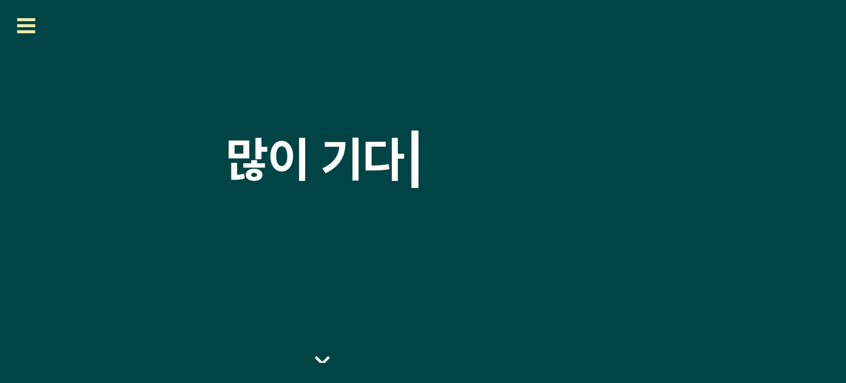

--- FILE ---
content_type: text/html; charset=utf-8
request_url: http://springcamp.ksug.org/2023/
body_size: 1063
content:
<!doctype html><html lang="en"><head><meta charset="utf-8"/><link rel="icon" href="https://springcamp.ksug.org/2023/favicon.ico"/><meta name="viewport" content="width=device-width,initial-scale=1,maximum-scale=1,minimum-scale=1"><meta name="theme-color" content="#000000"/><meta name="description" content="Spring Camp 2023"/><meta property="og:title" content="Spring Camp 2023"/><meta property="og:type" content="website"/><meta property="og:image" content="https://springcamp.ksug.org/2023/spring_camp.png"/><meta property="og:url" content="http://www.springcamp.io/2023"/><meta property="og:description" content="'스프링 캠프'는 애플리케이션 서버 개발자들과 함께 가치있는 기술에 관한 지식과 정보를 '공유'하고 참가한 사람들이 서로 '인연'을 만들고 시끌벅적하게 즐길 수 있는 '개발자들을 위한 축제'를 목표로 하는 비영리 컨퍼런스이다."/><meta property="og:site_name" content="Spring Camp"/><meta name="twitter:card" content="summary"/><meta name="twitter:site" content="@springcampconf"><meta name="twitter:creator" content="@springcampconf"><meta name="twitter:title" content="Spring Camp 2023"/><meta name="twitter:url" content="http://www.springcamp.io/2023"><meta name="twitter:description" content="'스프링 캠프'는 애플리케이션 서버 개발자들과 함께 가치있는 기술에 관한 지식과 정보를 '공유'하고 참가한 사람들이 서로 '인연'을 만들고 시끌벅적하게 즐길 수 있는 '개발자들을 위한 축제'를 목표로 하는 비영리 컨퍼런스이다."/><meta name="twitter:image" content="https://springcamp.ksug.org/2023/spring_camp.png"/><link rel="apple-touch-icon" href="https://springcamp.ksug.org/2023/logo.svg"/><link rel="manifest" href="https://springcamp.ksug.org/2023/manifest.json"/><title>Spring Camp 2023</title><script defer="defer" src="https://springcamp.ksug.org/2023/static/js/main.2f32b390.js"></script><link href="https://springcamp.ksug.org/2023/static/css/main.ce6ceaf1.css" rel="stylesheet"></head><body><noscript>You need to enable JavaScript to run this app.</noscript><div id="root"></div></body><script>!function(e,a,t,n,c,o,s){e.GoogleAnalyticsObject=c,e[c]=e[c]||function(){(e[c].q=e[c].q||[]).push(arguments)},e[c].l=1*new Date,o=a.createElement(t),s=a.getElementsByTagName(t)[0],o.async=1,o.src="//www.google-analytics.com/analytics.js",s.parentNode.insertBefore(o,s)}(window,document,"script",0,"ga"),ga("create","UA-60587154-1","auto"),ga("send","pageview")</script></html>

--- FILE ---
content_type: text/css; charset=utf-8
request_url: https://springcamp.ksug.org/2023/static/css/main.ce6ceaf1.css
body_size: 1544
content:
body{-webkit-font-smoothing:antialiased;-moz-osx-font-smoothing:grayscale;font-family:KR-R,sans-serif;margin:0;overflow-x:hidden!important}code{font-family:source-code-pro,Menlo,Monaco,Consolas,Courier New,monospace}.title{margin-bottom:64px;margin-top:64px}@font-face{font-family:KR-B;src:url(https://springcamp.ksug.org/2023/static/media/Pretendard-Bold.3657cde72d6af8de8bfb.ttf)}@font-face{font-family:KR-R;src:url(https://springcamp.ksug.org/2023/static/media/Pretendard-Regular.7c20008ec8c0968904c4.ttf)}.margin-none{margin-bottom:0;margin-top:0}@font-face{font-display:swap;font-family:Roboto;font-style:normal;font-weight:300;src:url(https://springcamp.ksug.org/2023/static/media/roboto-cyrillic-ext-300-normal.4777461b144e55145268.woff2) format("woff2"),url(https://springcamp.ksug.org/2023/static/media/roboto-all-300-normal.168d6383e73339293ac3.woff) format("woff");unicode-range:u+0460-052f,u+1c80-1c88,u+20b4,u+2de0-2dff,u+a640-a69f,u+fe2e-fe2f}@font-face{font-display:swap;font-family:Roboto;font-style:normal;font-weight:300;src:url(https://springcamp.ksug.org/2023/static/media/roboto-cyrillic-300-normal.1431d1cef06ad04f5458.woff2) format("woff2"),url(https://springcamp.ksug.org/2023/static/media/roboto-all-300-normal.168d6383e73339293ac3.woff) format("woff");unicode-range:u+0301,u+0400-045f,u+0490-0491,u+04b0-04b1,u+2116}@font-face{font-display:swap;font-family:Roboto;font-style:normal;font-weight:300;src:url(https://springcamp.ksug.org/2023/static/media/roboto-greek-ext-300-normal.35b9d6be04b95f0f0530.woff2) format("woff2"),url(https://springcamp.ksug.org/2023/static/media/roboto-all-300-normal.168d6383e73339293ac3.woff) format("woff");unicode-range:u+1f??}@font-face{font-display:swap;font-family:Roboto;font-style:normal;font-weight:300;src:url(https://springcamp.ksug.org/2023/static/media/roboto-greek-300-normal.db2632771401f61463fe.woff2) format("woff2"),url(https://springcamp.ksug.org/2023/static/media/roboto-all-300-normal.168d6383e73339293ac3.woff) format("woff");unicode-range:u+0370-03ff}@font-face{font-display:swap;font-family:Roboto;font-style:normal;font-weight:300;src:url(https://springcamp.ksug.org/2023/static/media/roboto-vietnamese-300-normal.32fc45a3d1e8ea11fabc.woff2) format("woff2"),url(https://springcamp.ksug.org/2023/static/media/roboto-all-300-normal.168d6383e73339293ac3.woff) format("woff");unicode-range:u+0102-0103,u+0110-0111,u+0128-0129,u+0168-0169,u+01a0-01a1,u+01af-01b0,u+1ea0-1ef9,u+20ab}@font-face{font-display:swap;font-family:Roboto;font-style:normal;font-weight:300;src:url(https://springcamp.ksug.org/2023/static/media/roboto-latin-ext-300-normal.dc7dcec8e3f654e0ed63.woff2) format("woff2"),url(https://springcamp.ksug.org/2023/static/media/roboto-all-300-normal.168d6383e73339293ac3.woff) format("woff");unicode-range:u+0100-024f,u+0259,u+1e??,u+2020,u+20a0-20ab,u+20ad-20cf,u+2113,u+2c60-2c7f,u+a720-a7ff}@font-face{font-display:swap;font-family:Roboto;font-style:normal;font-weight:300;src:url(https://springcamp.ksug.org/2023/static/media/roboto-latin-300-normal.c48fb6765a9fcb00b330.woff2) format("woff2"),url(https://springcamp.ksug.org/2023/static/media/roboto-all-300-normal.168d6383e73339293ac3.woff) format("woff");unicode-range:u+00??,u+0131,u+0152-0153,u+02bb-02bc,u+02c6,u+02da,u+02dc,u+2000-206f,u+2074,u+20ac,u+2122,u+2191,u+2193,u+2212,u+2215,u+feff,u+fffd}@font-face{font-display:swap;font-family:Roboto;font-style:normal;font-weight:400;src:url(https://springcamp.ksug.org/2023/static/media/roboto-cyrillic-ext-400-normal.804378952da8a10faae2.woff2) format("woff2"),url(https://springcamp.ksug.org/2023/static/media/roboto-all-400-normal.c5d001fa922fa66a147f.woff) format("woff");unicode-range:u+0460-052f,u+1c80-1c88,u+20b4,u+2de0-2dff,u+a640-a69f,u+fe2e-fe2f}@font-face{font-display:swap;font-family:Roboto;font-style:normal;font-weight:400;src:url(https://springcamp.ksug.org/2023/static/media/roboto-cyrillic-400-normal.71a33b6b50457b2c903a.woff2) format("woff2"),url(https://springcamp.ksug.org/2023/static/media/roboto-all-400-normal.c5d001fa922fa66a147f.woff) format("woff");unicode-range:u+0301,u+0400-045f,u+0490-0491,u+04b0-04b1,u+2116}@font-face{font-display:swap;font-family:Roboto;font-style:normal;font-weight:400;src:url(https://springcamp.ksug.org/2023/static/media/roboto-greek-ext-400-normal.169619821ea93019d1bb.woff2) format("woff2"),url(https://springcamp.ksug.org/2023/static/media/roboto-all-400-normal.c5d001fa922fa66a147f.woff) format("woff");unicode-range:u+1f??}@font-face{font-display:swap;font-family:Roboto;font-style:normal;font-weight:400;src:url(https://springcamp.ksug.org/2023/static/media/roboto-greek-400-normal.c35e4c3958e209d17b31.woff2) format("woff2"),url(https://springcamp.ksug.org/2023/static/media/roboto-all-400-normal.c5d001fa922fa66a147f.woff) format("woff");unicode-range:u+0370-03ff}@font-face{font-display:swap;font-family:Roboto;font-style:normal;font-weight:400;src:url(https://springcamp.ksug.org/2023/static/media/roboto-vietnamese-400-normal.3230f9b040f3c630e0c3.woff2) format("woff2"),url(https://springcamp.ksug.org/2023/static/media/roboto-all-400-normal.c5d001fa922fa66a147f.woff) format("woff");unicode-range:u+0102-0103,u+0110-0111,u+0128-0129,u+0168-0169,u+01a0-01a1,u+01af-01b0,u+1ea0-1ef9,u+20ab}@font-face{font-display:swap;font-family:Roboto;font-style:normal;font-weight:400;src:url(https://springcamp.ksug.org/2023/static/media/roboto-latin-ext-400-normal.861b791f9de857a6e7bc.woff2) format("woff2"),url(https://springcamp.ksug.org/2023/static/media/roboto-all-400-normal.c5d001fa922fa66a147f.woff) format("woff");unicode-range:u+0100-024f,u+0259,u+1e??,u+2020,u+20a0-20ab,u+20ad-20cf,u+2113,u+2c60-2c7f,u+a720-a7ff}@font-face{font-display:swap;font-family:Roboto;font-style:normal;font-weight:400;src:url(https://springcamp.ksug.org/2023/static/media/roboto-latin-400-normal.b009a76ad6afe4ebd301.woff2) format("woff2"),url(https://springcamp.ksug.org/2023/static/media/roboto-all-400-normal.c5d001fa922fa66a147f.woff) format("woff");unicode-range:u+00??,u+0131,u+0152-0153,u+02bb-02bc,u+02c6,u+02da,u+02dc,u+2000-206f,u+2074,u+20ac,u+2122,u+2191,u+2193,u+2212,u+2215,u+feff,u+fffd}@font-face{font-display:swap;font-family:Roboto;font-style:normal;font-weight:500;src:url(https://springcamp.ksug.org/2023/static/media/roboto-cyrillic-ext-500-normal.62ced72e5832f02c2796.woff2) format("woff2"),url(https://springcamp.ksug.org/2023/static/media/roboto-all-500-normal.0ab669b7a0d19b178f57.woff) format("woff");unicode-range:u+0460-052f,u+1c80-1c88,u+20b4,u+2de0-2dff,u+a640-a69f,u+fe2e-fe2f}@font-face{font-display:swap;font-family:Roboto;font-style:normal;font-weight:500;src:url(https://springcamp.ksug.org/2023/static/media/roboto-cyrillic-500-normal.cad7d3d9cb265e334e58.woff2) format("woff2"),url(https://springcamp.ksug.org/2023/static/media/roboto-all-500-normal.0ab669b7a0d19b178f57.woff) format("woff");unicode-range:u+0301,u+0400-045f,u+0490-0491,u+04b0-04b1,u+2116}@font-face{font-display:swap;font-family:Roboto;font-style:normal;font-weight:500;src:url(https://springcamp.ksug.org/2023/static/media/roboto-greek-ext-500-normal.6fb9cffb1d3e72bf9293.woff2) format("woff2"),url(https://springcamp.ksug.org/2023/static/media/roboto-all-500-normal.0ab669b7a0d19b178f57.woff) format("woff");unicode-range:u+1f??}@font-face{font-display:swap;font-family:Roboto;font-style:normal;font-weight:500;src:url(https://springcamp.ksug.org/2023/static/media/roboto-greek-500-normal.9ac81fefbe6c319ea40b.woff2) format("woff2"),url(https://springcamp.ksug.org/2023/static/media/roboto-all-500-normal.0ab669b7a0d19b178f57.woff) format("woff");unicode-range:u+0370-03ff}@font-face{font-display:swap;font-family:Roboto;font-style:normal;font-weight:500;src:url(https://springcamp.ksug.org/2023/static/media/roboto-vietnamese-500-normal.d8642a3d1d4ef6179644.woff2) format("woff2"),url(https://springcamp.ksug.org/2023/static/media/roboto-all-500-normal.0ab669b7a0d19b178f57.woff) format("woff");unicode-range:u+0102-0103,u+0110-0111,u+0128-0129,u+0168-0169,u+01a0-01a1,u+01af-01b0,u+1ea0-1ef9,u+20ab}@font-face{font-display:swap;font-family:Roboto;font-style:normal;font-weight:500;src:url(https://springcamp.ksug.org/2023/static/media/roboto-latin-ext-500-normal.9165081d10e1ba601384.woff2) format("woff2"),url(https://springcamp.ksug.org/2023/static/media/roboto-all-500-normal.0ab669b7a0d19b178f57.woff) format("woff");unicode-range:u+0100-024f,u+0259,u+1e??,u+2020,u+20a0-20ab,u+20ad-20cf,u+2113,u+2c60-2c7f,u+a720-a7ff}@font-face{font-display:swap;font-family:Roboto;font-style:normal;font-weight:500;src:url(https://springcamp.ksug.org/2023/static/media/roboto-latin-500-normal.f25d774ecfe0996f8eb5.woff2) format("woff2"),url(https://springcamp.ksug.org/2023/static/media/roboto-all-500-normal.0ab669b7a0d19b178f57.woff) format("woff");unicode-range:u+00??,u+0131,u+0152-0153,u+02bb-02bc,u+02c6,u+02da,u+02dc,u+2000-206f,u+2074,u+20ac,u+2122,u+2191,u+2193,u+2212,u+2215,u+feff,u+fffd}@font-face{font-display:swap;font-family:Roboto;font-style:normal;font-weight:700;src:url(https://springcamp.ksug.org/2023/static/media/roboto-cyrillic-ext-700-normal.be4d02458ce53887dc37.woff2) format("woff2"),url(https://springcamp.ksug.org/2023/static/media/roboto-all-700-normal.a457fde362a540fcadff.woff) format("woff");unicode-range:u+0460-052f,u+1c80-1c88,u+20b4,u+2de0-2dff,u+a640-a69f,u+fe2e-fe2f}@font-face{font-display:swap;font-family:Roboto;font-style:normal;font-weight:700;src:url(https://springcamp.ksug.org/2023/static/media/roboto-cyrillic-700-normal.d010f1f324e111a22e53.woff2) format("woff2"),url(https://springcamp.ksug.org/2023/static/media/roboto-all-700-normal.a457fde362a540fcadff.woff) format("woff");unicode-range:u+0301,u+0400-045f,u+0490-0491,u+04b0-04b1,u+2116}@font-face{font-display:swap;font-family:Roboto;font-style:normal;font-weight:700;src:url(https://springcamp.ksug.org/2023/static/media/roboto-greek-ext-700-normal.bd9854c751441ccc1a70.woff2) format("woff2"),url(https://springcamp.ksug.org/2023/static/media/roboto-all-700-normal.a457fde362a540fcadff.woff) format("woff");unicode-range:u+1f??}@font-face{font-display:swap;font-family:Roboto;font-style:normal;font-weight:700;src:url(https://springcamp.ksug.org/2023/static/media/roboto-greek-700-normal.50e795c1345353b0e996.woff2) format("woff2"),url(https://springcamp.ksug.org/2023/static/media/roboto-all-700-normal.a457fde362a540fcadff.woff) format("woff");unicode-range:u+0370-03ff}@font-face{font-display:swap;font-family:Roboto;font-style:normal;font-weight:700;src:url(https://springcamp.ksug.org/2023/static/media/roboto-vietnamese-700-normal.3425a701027d0699e369.woff2) format("woff2"),url(https://springcamp.ksug.org/2023/static/media/roboto-all-700-normal.a457fde362a540fcadff.woff) format("woff");unicode-range:u+0102-0103,u+0110-0111,u+0128-0129,u+0168-0169,u+01a0-01a1,u+01af-01b0,u+1ea0-1ef9,u+20ab}@font-face{font-display:swap;font-family:Roboto;font-style:normal;font-weight:700;src:url(https://springcamp.ksug.org/2023/static/media/roboto-latin-ext-700-normal.ed67ad54b1a8f5d21150.woff2) format("woff2"),url(https://springcamp.ksug.org/2023/static/media/roboto-all-700-normal.a457fde362a540fcadff.woff) format("woff");unicode-range:u+0100-024f,u+0259,u+1e??,u+2020,u+20a0-20ab,u+20ad-20cf,u+2113,u+2c60-2c7f,u+a720-a7ff}@font-face{font-display:swap;font-family:Roboto;font-style:normal;font-weight:700;src:url(https://springcamp.ksug.org/2023/static/media/roboto-latin-700-normal.227c93190fe7f82de3f8.woff2) format("woff2"),url(https://springcamp.ksug.org/2023/static/media/roboto-all-700-normal.a457fde362a540fcadff.woff) format("woff");unicode-range:u+00??,u+0131,u+0152-0153,u+02bb-02bc,u+02c6,u+02da,u+02dc,u+2000-206f,u+2074,u+20ac,u+2122,u+2191,u+2193,u+2212,u+2215,u+feff,u+fffd}@font-face{font-display:swap;font-family:Knewave;font-style:normal;font-weight:400;src:url(https://springcamp.ksug.org/2023/static/media/knewave-latin-ext-400-normal.d3fd56d39a3533239b81.woff2) format("woff2"),url(https://springcamp.ksug.org/2023/static/media/knewave-all-400-normal.2b067b1a46450e199a70.woff) format("woff");unicode-range:u+0100-024f,u+0259,u+1e??,u+2020,u+20a0-20ab,u+20ad-20cf,u+2113,u+2c60-2c7f,u+a720-a7ff}@font-face{font-display:swap;font-family:Knewave;font-style:normal;font-weight:400;src:url(https://springcamp.ksug.org/2023/static/media/knewave-latin-400-normal.d1420051a49223705b6c.woff2) format("woff2"),url(https://springcamp.ksug.org/2023/static/media/knewave-all-400-normal.2b067b1a46450e199a70.woff) format("woff");unicode-range:u+00??,u+0131,u+0152-0153,u+02bb-02bc,u+02c6,u+02da,u+02dc,u+2000-206f,u+2074,u+20ac,u+2122,u+2191,u+2193,u+2212,u+2215,u+feff,u+fffd}.bm-burger-button{height:30px;left:8px;margin-left:2%;position:fixed;top:36px;width:36px}.bm-burger-bars{background:#e7eaab}.bm-burger-bars-hover{background:#c6c78d}.bm-cross-button{height:24px;width:24px}.bm-cross{background:#004445}.bm-menu-wrap{height:100%;position:fixed;text-align:center}.bm-menu{background:#e7eaab;font-size:1.15em;overflow:hidden!important;padding:2.5em 1.5em 0}.bm-morph-shape{fill:#e7eaab}.bm-item-list{color:#004445;padding:.8em}.bm-item{display:inline-block}.bm-overlay{background:rgba(0,0,0,.3)}.typing-effect__typewriter span,.typing-effect__typewriter__typing_step span{margin:0;overflow:hidden;padding:0}@-webkit-keyframes typing{0%{width:0}to{width:100%}}@keyframes typing{0%{width:0}to{width:100%}}@-webkit-keyframes blink{50%{border-color:transparent}}@keyframes blink{50%{border-color:transparent}}@-webkit-keyframes stop-blink{0%,to{border-right:transparent}}@keyframes stop-blink{0%,to{border-right:transparent}}a{color:#fff;text-decoration:none}.arrow{margin:8% 0;text-align:center}.bounce{-webkit-animation:bounce 2s infinite;animation:bounce 2s infinite}@-webkit-keyframes bounce{0%,20%,50%,80%,to{-webkit-transform:translateY(0);transform:translateY(0)}40%{-webkit-transform:translateY(-30px);transform:translateY(-30px)}60%{-webkit-transform:translateY(-15px);transform:translateY(-15px)}}@keyframes bounce{0%,20%,50%,80%,to{-webkit-transform:translateY(0);transform:translateY(0)}40%{-webkit-transform:translateY(-30px);transform:translateY(-30px)}60%{-webkit-transform:translateY(-15px);transform:translateY(-15px)}}
/*# sourceMappingURL=main.ce6ceaf1.css.map*/

--- FILE ---
content_type: text/plain
request_url: https://www.google-analytics.com/j/collect?v=1&_v=j102&a=32568068&t=pageview&_s=1&dl=http%3A%2F%2Fspringcamp.ksug.org%2F2023%2F&ul=en-us%40posix&dt=Spring%20Camp%202023&sr=1280x720&vp=1280x720&_u=IEBAAEABAAAAACAAI~&jid=394152255&gjid=1616575213&cid=21562045.1769861762&tid=UA-60587154-1&_gid=22319227.1769861762&_r=1&_slc=1&z=828416098
body_size: -286
content:
2,cG-G5NVZ96WWX

--- FILE ---
content_type: image/svg+xml
request_url: https://springcamp.ksug.org/2023/static/media/logo2.f94263aa44f5a43dad02a47186889a10.svg
body_size: 6602
content:
<?xml version="1.0" encoding="UTF-8"?>
<svg id="Layer_1" data-name="Layer 1" xmlns="http://www.w3.org/2000/svg" viewBox="0 0 979.76 1080">
  <defs>
    <style>
      .cls-1 {
        fill: #8ea55d;
      }

      .cls-2 {
        fill: #48774f;
      }

      .cls-3 {
        fill: #477750;
      }

      .cls-4 {
        fill: #8fa55c;
      }

      .cls-5 {
        fill: #e0e671;
      }

      .cls-6 {
        fill: #487750;
      }

      .cls-7 {
        fill: #6b863f;
      }

      .cls-8 {
        fill: #cddd8c;
      }
    </style>
  </defs>
  <path class="cls-6" d="m.16,539.47c0-62.17.44-124.34-.15-186.49-.38-39.65,13.35-73.8,36.93-104.66,12.14-15.88,27.2-28.33,44.6-38.33,91.35-52.5,182.56-105.27,273.81-157.95,19.37-11.18,38.69-22.44,58.1-33.53,19.07-10.9,39.69-16.38,61.58-17.76,6.94-.44,13.87-.88,20.81-.71,30,.75,57.03,10.15,82.96,25.36,86.34,50.64,173.24,100.34,259.92,150.41,21.41,12.37,42.87,24.65,64.28,37.04,24.06,13.93,41.38,34.3,55.05,58.05,9.92,17.25,16.98,35.58,20.06,55.3,1.06,6.71,1.46,13.52,1.46,20.35-.04,126.57-.36,253.15.17,379.72.15,38.12-12.18,71.24-34.13,101.55-14.44,19.93-33.53,34.03-54.75,46.17-100.67,57.7-201.03,115.9-301.57,173.81-13.43,7.73-26.34,16.46-41.01,21.93-13.41,4.99-27.28,7.67-41.45,9.28-9.97,1.13-20.03,1.27-29.89.48-24.46-1.96-47.42-8.77-68.94-21.29-84.92-49.45-170.11-98.43-255.22-147.55-24.5-14.14-48.92-28.39-73.53-42.34-26.8-15.19-45.77-37.6-60.1-64.3C6.4,780.2-.18,754.91,0,727.6c.44-62.69.13-125.4.13-188.09l.02-.04Zm945.05,198.75c1.44-1.19,1.09-2.53.36-3.93.08-.5.13-1.02.21-1.52,1.8-.86,1.11-2.51,1.11-3.84.04-125.15.04-250.31,0-375.46,0-1.38.5-2.93-.79-4.11-.63-2.21-.27-4.6-1.4-6.71.17-2.11-.21-4.18-.61-6.25-3.57-18.28-10.59-35.24-20.22-51.06-12.18-20.05-27.22-37.52-47.76-49.45-42.76-24.84-85.65-49.49-128.5-74.22-59.26-34.2-118.66-68.1-177.65-102.74-21.47-12.6-43.97-20.45-68.77-21.81-7.4-1.19-14.79-1.17-22.19,0-14.52.77-28.62,3.61-42.36,8.48-11.64,4.12-21.94,10.74-32.53,16.84-51.87,29.89-103.72,59.79-155.57,89.72-43.41,25.05-86.63,50.45-130.29,75.06-21.41,12.07-40.63,26.2-54.77,46.61-16.13,23.31-27.49,48.42-29.6,77.09-.1.1-.27.19-.25.27.02.23.12.46.19.67-.13,2.49-.36,4.99-.36,7.48,0,120.35-.04,240.68.02,361.04,0,4.85.35,9.74.94,14.56,2.53,20.12,9.55,38.75,19.68,56.19,12.47,21.48,28.16,40.11,49.89,52.77,42.76,24.9,85.67,49.49,128.5,74.24,42.05,24.27,84.08,48.57,126.11,72.84,20.51,11.84,40.97,23.73,61.54,35.49,15.31,8.75,32.09,12.93,49.4,15.37.69.81,1.63.73,2.55.73h34.76c.81,0,1.59,0,2.19-.67,18.15-2.28,35.6-6.77,51.6-16.02,10.59-6.12,21.18-12.24,31.79-18.36,78.27-45.19,156.53-90.37,234.8-135.56,15.84-9.15,31.73-18.19,47.52-27.43,26.89-15.75,44.87-39.32,57.97-67,5.87-12.39,10.38-25.28,11.95-39.02.17-.1.36-.17.54-.27h.02Z"/>
  <path class="cls-5" d="m469.58,1041.81c-17.3-2.44-34.09-6.62-49.4-15.37-20.56-11.74-41.03-23.63-61.54-35.49-42.05-24.29-84.08-48.57-126.11-72.84-42.83-24.73-85.75-49.34-128.5-74.24-21.73-12.66-37.43-31.29-49.89-52.77-10.13-17.46-17.15-36.06-19.68-56.19-.61-4.81-.94-9.71-.94-14.56-.06-120.35-.04-240.68-.02-361.04,0-2.49.23-4.99.36-7.48.02-.33.04-.63.06-.96,2.11-28.68,13.47-53.79,29.6-77.09,14.14-20.41,33.36-34.55,54.77-46.61,43.66-24.59,86.88-50.01,130.29-75.06,51.85-29.92,103.7-59.85,155.57-89.72,10.59-6.1,20.89-12.72,32.53-16.84,13.73-4.87,27.83-7.71,42.36-8.48h22.19c24.8,1.36,47.3,9.21,68.77,21.81,58.99,34.64,118.41,68.54,177.65,102.74,42.83,24.73,85.73,49.38,128.5,74.22,20.54,11.93,35.58,29.41,47.76,49.45,9.63,15.84,16.65,32.78,20.22,51.06.4,2.07.77,4.12.61,6.25-.79,3.97.69,7.79.69,11.74-.08,123.06-.06,246.11-.08,369.19,0,4.97-1.36,9.9-.67,14.9-1.57,13.73-6.08,26.63-11.95,39.02-13.1,27.68-31.08,51.26-57.97,67-15.77,9.25-31.67,18.28-47.52,27.43-78.27,45.19-156.53,90.37-234.8,135.56-10.59,6.12-21.2,12.24-31.79,18.36-15.98,9.25-33.45,13.72-51.6,16.02-13.16-.02-26.32-.04-39.5-.06v.02Zm414.34-671.12c1.27-2.84.21-5.35-1.15-7.81-2.97-11.32-6.48-22.44-11.89-32.88-11.07-21.39-25.26-40.21-46.36-52.58-39.94-23.4-80.15-46.38-120.24-69.52-43.97-25.38-87.91-50.8-131.94-76.08-11.39-6.54-22.29-14-34.64-18.76-14.25-5.51-29.14-7.81-44.33-8.34-.33,0-.65-.02-.98-.04h-3.15c-3.01.15-6.04.31-9.05.48-15.52.84-30.63,3.8-44.54,10.82-18.32,9.27-35.76,20.18-53.54,30.42-71.17,40.99-142.1,82.39-213.5,122.96-22.29,12.66-41.03,28.35-54.06,50.53-10.24,17.46-17.57,35.87-18.91,56.3-.42.31-.46.61-.06.98-.15,2.49-.42,4.99-.42,7.48,0,103.49-.04,206.98,0,310.47,0,13.12,2.26,25.92,6.85,38.23,12.24,32.74,32.3,58.83,63.9,75.14,8.98,4.64,17.11,10.88,26.7,14.41,16.29,5.98,32.78,11.36,49.47,16.09,33.82,9.57,67.91,17.63,103.24,18.91,5.1.84,10.19.9,15.29,0,17.99-.17,34.74-4.81,50.43-13.62,11.89-6.68,21.37-16,30.48-25.97,17.86-19.51,29.06-42.32,35.12-67.87,4.14-17.46,4.2-35.18,3.99-52.96-.04-3.09,0-6.18,0-9.44-1.84.52-2.49,1.73-3.38,2.63-7.58,7.77-15.92,14.6-25.23,20.12-4.7,2.8-9.15,6.27-14.79,7.16-1.36-1.15-3.11-1.32-4.72-1.8-17.69-5.22-34.61-12.16-50.12-22.25,18.84-11.38,35.74-25.03,49.87-41.99,19.66-23.58,32.76-50.35,39.44-80.3.42-1.88.08-3.22-1.48-4.49-11.13-9.09-22.62-17.63-35.6-23.98-18.38-8.98-37.62-15.61-57.18-21.37-32.28-9.5-65.13-16.73-98.18-22.98-15.75-2.97-31.46-6.16-47.36-8.13-.15-.15-.25-.33-.29-.54-11.74-22.58-23.25-45.27-34.36-68.64,2.28,0,3.86-.15,5.39.02,28.45,3.17,56.9,6.46,85.21,10.82,35.2,5.41,70.17,11.82,104.49,21.52,29.43,8.33,57.34,19.45,78.69,42.7.84,1.17.61,2.34.33,3.7-1.88,8.73-2.99,17.57-3.34,26.47-.46,11.72.77,23.33,3.22,34.78.42,2,.27,4.43,2.44,6.06.52-.9.98-1.53,1.3-2.24,7.29-15.83,16.19-30.63,27.51-43.95,1.15-1.34,1.71-3.36,3.97-3.38.31.86.58,1.75.9,2.61,11.74,29.31,29.79,54.06,54.02,74.26,15.79,13.16,33.24,23.54,52.6,30.65.25,1.48-.9,2.13-1.78,2.82-9.71,7.62-19.68,14.85-30.58,20.72-5.97,3.22-12.01,6.33-18.01,9.5-9.8-1.52-18.4-6.39-27.76-10.36v4.01c0,28.81,0,57.61-.02,86.42,0,3.15.33,6.31-.44,9.42-.08.71-.15,1.4-.23,2.11-.27,14.87-3.57,29.2-8.34,43.16-11.32,33.07-30.71,60.67-57.64,82.85-14.67,12.1-30.58,22.41-48.8,28.49-16.78,5.6-34.16,8.36-51.75,9.92-5.05.44-10.09.82-15.23,1.25.61,1.69,1.88,1.98,2.86,2.53,21.98,12.72,44.14,25.13,65.93,38.17,16.09,9.63,33.19,15.73,51.83,17.48,28.72,2.69,55.88-1.36,81.33-16.15,84.86-49.32,169.79-98.52,255.07-147.11,22.87-13.02,42.22-28.91,55.4-51.87,8.44-14.71,15.08-30.06,17.3-47.05.21-.1.42-.23.61-.36.9-.71.92-1.5.19-2.32l.19-1.63c1.88-.82,1.11-2.51,1.11-3.82.04-108.82.04-217.65,0-326.49,0-1.38.54-2.93-.84-4.05-.15-.81-.33-1.59-.48-2.4l.02-.04Z"/>
  <path class="cls-8" d="m944.68,738.49c-.69-5.01.65-9.92.67-14.9,0-123.06,0-246.11.08-369.19,0-3.95-1.48-7.77-.69-11.74,1.13,2.09.77,4.51,1.4,6.69,0,4.6.04,9.21.04,13.81v352.65c0,5.64-.23,11.28-.36,16.94-.08.5-.13,1.02-.21,1.52-.12,1.3-.25,2.61-.36,3.93-.17.1-.36.17-.54.27l-.02.02Z"/>
  <path class="cls-7" d="m945.77,732.78c.13-5.64.36-11.28.36-16.94.02-117.55,0-235.1,0-352.65,0-4.6-.02-9.21-.04-13.81,1.29,1.17.79,2.7.79,4.11.02,125.15.02,250.31,0,375.46,0,1.32.69,2.99-1.11,3.84h0Z"/>
  <path class="cls-7" d="m469.58,1041.81c13.16.02,26.32.04,39.5.06-.59.65-1.38.67-2.19.67h-34.76c-.92,0-1.86.08-2.55-.73Z"/>
  <path class="cls-1" d="m501.19,37.12h-22.19c7.4-1.17,14.79-1.19,22.19,0Z"/>
  <path class="cls-7" d="m945.21,738.22c.12-1.3.25-2.61.36-3.93.73,1.38,1.09,2.74-.36,3.93Z"/>
  <path class="cls-4" d="m33.9,350.91c-.02.33-.04.63-.06.96-.08-.23-.15-.44-.19-.67,0-.08.15-.17.25-.27v-.02Z"/>
  <path class="cls-3" d="m535.41,747.99c.75-3.11.42-6.29.44-9.42.04-28.81.02-57.61.02-86.42v-4.01c9.34,3.97,17.94,8.86,27.76,10.36,1.13,1,2.59,1.21,3.97,1.52,7.29,1.61,14.64,2.65,22.1,3.38,12.01,1.15,23.81.23,35.62-1.65,13.85-2.21,27.05-6.54,39.59-12.64,6.29-3.07,12.85-5.95,18.13-10.82.61-.23,1.32-.33,1.84-.67,14.64-10.11,27.6-21.87,37.31-37,12.99-20.26,22.9-42.03,31.84-64.26,20.47-50.97,35.95-103.53,50.28-156.47.17-.63.4-1.27-.46-1.86-24.11,7.14-48.19,14.85-72.82,22.9,8.11-24.76,15.86-48.84,23.1-73.53-1.8.36-3.07.54-4.3.86-37.94,10.24-75.68,21.24-112.79,34.18-30.08,10.49-59.75,21.94-87.99,36.87-19.57,10.34-37.04,23.15-50.09,41.36-1.9,2.65-4.24,5.05-5.28,8.25-1.07.23-1.29,1.23-1.76,1.98-8.59,13.2-14.71,27.49-18.89,42.64-.33,1.15-.02,2.82-1.94,2.99-21.35-23.23-49.26-34.36-78.69-42.7-34.3-9.71-69.29-16.11-104.49-21.52-28.31-4.35-56.74-7.65-85.21-10.82-1.53-.17-3.13-.02-5.39-.02,11.11,23.36,22.62,46.06,34.36,68.64-16.61-2.49-33.24-5.03-49.87-7.48-8.67-1.29-17.38-2.42-26.07-3.63-.33,1.63.54,2.59,1,3.63,11.55,25.95,23.65,51.66,36.49,77,18.15,35.81,37.16,71.15,60.71,103.8,12.6,17.48,26.36,33.91,45.42,44.89,5.91,3.4,11.55,7.35,18.34,8.92.27,1.11,1.25,1.19,2.09,1.53,22.5,9.3,45.75,13.85,70.23,11.78,12.91-1.09,25.42-3.47,37.52-7.98,3.36-1.25,7.04-1.9,9.73-4.6,5.66-.88,10.09-4.35,14.79-7.16,9.32-5.54,17.67-12.37,25.23-20.12.88-.9,1.53-2.11,3.38-2.63,0,3.26-.04,6.35,0,9.44.21,17.76.15,35.51-3.99,52.96-6.08,25.55-17.28,48.36-35.12,67.87-9.11,9.96-18.61,19.3-30.48,25.97-15.69,8.8-32.44,13.45-50.43,13.62-5.1-.4-10.19-.42-15.29,0-35.33-1.29-69.44-9.34-103.24-18.91-16.69-4.72-33.19-10.09-49.47-16.09-9.57-3.53-17.71-9.76-26.7-14.41-31.59-16.31-51.68-42.39-63.9-75.14-4.6-12.32-6.85-25.09-6.85-38.23-.04-103.49-.04-206.98,0-310.47,0-2.49.27-4.99.42-7.48,0-.33.04-.65.06-.96,1.34-20.43,8.65-38.86,18.91-56.3,13.04-22.19,31.77-37.87,54.06-50.53,71.4-40.57,142.34-81.97,213.5-122.96,17.78-10.24,35.22-21.18,53.54-30.42,13.91-7.02,29.02-9.96,44.54-10.82,3.01-.17,6.04-.33,9.05-.48.58.56,1.17.56,1.75,0h1.4c.33.33.65.35.98.04,15.19.54,30.08,2.84,44.33,8.34,12.35,4.78,23.25,12.22,34.64,18.76,44.02,25.28,87.97,50.7,131.94,76.08,40.09,23.13,80.3,46.12,120.24,69.52,21.1,12.37,35.28,31.19,46.36,52.58,5.41,10.44,8.9,21.56,11.89,32.88.13,1.73.25,3.43.36,5.16-.96,4.35.58,8.59.58,12.93v317.86c0,4.32-1.5,8.57-.58,12.93-2.21,17-8.84,32.34-17.3,47.05-13.18,22.94-32.53,38.84-55.4,51.87-85.29,48.59-170.21,97.79-255.07,147.11-25.46,14.79-52.62,18.84-81.33,16.15-18.66-1.75-35.74-7.83-51.83-17.48-21.79-13.04-43.95-25.46-65.93-38.17-.98-.58-2.24-.86-2.86-2.53,5.16-.42,10.21-.81,15.23-1.25,17.59-1.55,34.97-4.32,51.75-9.92,18.22-6.08,34.13-16.38,48.8-28.49,26.93-22.18,46.33-49.78,57.64-82.85,4.78-13.97,8.08-28.29,8.34-43.16.5-.65.69-1.34.23-2.11l-.02-.02Zm213.14-364.6c3.24,0,6.08-1.55,9.05-2.47,15.04-4.64,30.04-9.44,45.08-14.12,1.65-.52,2.69-1.32,3.15-3.07,4.11-15.58,7.96-31.21,11.59-46.92.65-2.84.15-3.05-2.53-2.36-15.23,3.86-30.5,7.56-45.79,11.2-2.51.59-3.76,1.88-4.45,4.3-4.62,16.29-9.78,32.4-15.1,48.46-.54,1.61-1.25,3.2-.98,4.99-.06.12-.12.21-.17.33.06-.12.12-.23.17-.33h-.02Zm-613.79,34.2c-3.15-.56-2.38,1.06-1.61,2.86,6.31,14.85,12.58,29.69,18.86,44.56.56,1.3,1.29,2.03,2.86,2.23,6.35.79,12.68,1.73,19.03,2.67,11.38,1.71,22.73,3.49,34.11,5.1,1.17.17,2.8,1.42,3.59.08.79-1.32-.63-2.7-1.3-3.91-8.11-14.89-15.42-30.19-22.85-45.42-1.42-2.92-3.11-4.16-6.12-4.39-15.52-1.21-31.04-2.49-46.54-3.74l-.02-.02Z"/>
  <path class="cls-2" d="m613.99,625.47c-19.34-7.12-36.81-17.51-52.6-30.65-24.23-20.2-42.28-44.94-54.02-74.26-.35-.84-.61-1.73-.9-2.61.04-.65.08-1.29.1-1.92,12.87-15.33,27.6-28.49,44.77-38.92,23.23-14.12,47.73-25.63,72.68-36.24,33.9-14.41,68.52-26.91,103.43-38.65.82-.27,1.75-1.06,2.55-.27.81.81,0,1.71-.29,2.53-3.78,10.93-7.44,21.91-11.34,32.8-14.75,41.11-30.54,81.79-50.68,120.64-13.26,25.59-29.04,49.17-51.79,67.43-.63.04-1.29.08-1.92.12h0Z"/>
  <path class="cls-2" d="m231.94,490.61c15.92,1.98,31.63,5.16,47.36,8.13,33.05,6.25,65.87,13.49,98.18,22.98,19.57,5.75,38.81,12.39,57.18,21.37,12.99,6.35,24.46,14.89,35.6,23.98,1.55,1.27,1.88,2.61,1.48,4.49-6.68,29.96-19.76,56.74-39.44,80.3-14.16,16.96-31.04,30.63-49.87,41.99-.44.04-.9.06-1.34.1-1.4-.98-2.74-2-4.18-2.9-11.85-7.44-23-15.79-32.71-25.93-13.97-14.58-26.11-30.63-37.52-47.25-27.93-40.65-51.74-83.71-74.72-127.26h-.02Z"/>
  <path class="cls-5" d="m231.94,490.61c22.98,43.54,46.79,86.63,74.72,127.26,11.41,16.61,23.56,32.67,37.52,47.25,9.71,10.15,20.85,18.49,32.71,25.93,1.44.9,2.8,1.94,4.18,2.9-13.72,8.17-28.41,13.95-43.74,18.2-6.52,1.8-13.1,3.36-19.64,5.03-6.79-1.59-12.45-5.52-18.34-8.92-19.05-10.97-32.8-27.41-45.42-44.89-23.56-32.65-42.57-67.98-60.71-103.8-12.85-25.34-24.94-51.04-36.49-77-.46-1.04-1.32-2-1-3.63,8.69,1.21,17.38,2.34,26.07,3.63,16.63,2.46,33.24,4.99,49.87,7.48.04.21.13.4.29.54l-.02.02Z"/>
  <path class="cls-4" d="m613.99,625.47c.63-.04,1.29-.08,1.92-.12.46.44.84,1.09,1.4,1.29,15.37,5.35,31.09,8.88,47.3,10.59,6.16.65,12.32.15,18.42,1.04-5.28,4.89-11.84,7.75-18.13,10.82-12.55,6.1-25.74,10.45-39.59,12.64-11.82,1.88-23.61,2.8-35.62,1.65-7.46-.71-14.81-1.76-22.1-3.38-1.4-.31-2.84-.5-3.97-1.52,6-3.17,12.05-6.27,18.01-9.5,10.9-5.87,20.87-13.1,30.58-20.72.88-.69,2.03-1.36,1.78-2.82v.02Z"/>
  <path class="cls-4" d="m317.69,717.2c6.56-1.67,13.14-3.22,19.64-5.03,15.33-4.24,30.02-10.03,43.74-18.2.44-.04.9-.06,1.34-.1,15.52,10.09,32.44,17.03,50.12,22.25,1.61.48,3.36.65,4.72,1.8-2.69,2.7-6.39,3.36-9.73,4.6-12.1,4.51-24.61,6.89-37.52,7.98-24.5,2.07-47.73-2.47-70.23-11.78-.84-.35-1.82-.44-2.09-1.53h0Z"/>
  <path class="cls-4" d="m506.58,516.01c-.04.63-.08,1.29-.1,1.92-2.26.04-2.82,2.03-3.97,3.4-11.3,13.31-20.2,28.14-27.51,43.95-.33.71-.79,1.34-1.3,2.24-2.17-1.63-2.01-4.05-2.44-6.06-2.46-11.45-3.68-23.06-3.22-34.78.35-8.92,1.46-17.76,3.34-26.47.29-1.36.52-2.53-.33-3.7,1.92-.17,1.61-1.82,1.94-2.99,4.18-15.15,10.32-29.45,18.89-42.64.48-.75.71-1.75,1.76-1.98,1.02,5.7.46,11.47.98,17.23,1.46,15.98,4.91,31.46,10.01,46.63.4,1.17.4,2.69,1.9,3.26h.04Z"/>
  <path class="cls-7" d="m883.14,711.75c-.92-4.35.58-8.59.58-12.93v-317.86c0-4.32-1.53-8.56-.58-12.91.27.88.52,1.76.79,2.65.15.81.33,1.59.48,2.4.04,11.84.12,23.69.12,35.53v285.44c0,4.45-.25,8.92-.38,13.37-.06.54-.13,1.09-.19,1.63-.06.77-.12,1.55-.19,2.32-.19.13-.4.25-.61.36h0Z"/>
  <path class="cls-8" d="m884.12,707.44c.13-4.45.38-8.92.38-13.37.02-95.15.02-190.29,0-285.44,0-11.84-.08-23.69-.12-35.53,1.38,1.11.84,2.69.84,4.05.02,108.82.02,217.65,0,326.49,0,1.3.77,2.99-1.11,3.82v-.02Z"/>
  <path class="cls-4" d="m345.33,857.89c5.1-.44,10.19-.42,15.29,0-5.1.9-10.19.86-15.29,0Z"/>
  <path class="cls-8" d="m883.92,370.68c-.27-.88-.52-1.76-.79-2.65-.12-1.73-.25-3.43-.36-5.16,1.36,2.46,2.42,4.95,1.15,7.81Z"/>
  <path class="cls-8" d="m535.41,747.99c.44.77.25,1.46-.23,2.11.08-.71.15-1.4.23-2.11Z"/>
  <path class="cls-8" d="m883.75,711.39c.06-.77.12-1.55.19-2.32.75.84.71,1.61-.19,2.32Z"/>
  <path class="cls-4" d="m490.99,104.66c-.58.56-1.17.56-1.75,0h1.75Z"/>
  <path class="cls-4" d="m493.37,104.7c-.35.31-.67.29-.98-.04.33,0,.65.02.98.04Z"/>
  <path class="cls-1" d="m95.61,376.19c0,.33-.04.65-.06.96-.4-.35-.38-.67.06-.96Z"/>
  <path class="cls-5" d="m506.58,516.01c-1.5-.58-1.52-2.09-1.9-3.26-5.1-15.15-8.56-30.63-10.01-46.63-.52-5.75.04-11.53-.98-17.23,1.04-3.2,3.38-5.6,5.28-8.25,13.04-18.2,30.52-31,50.09-41.36,28.24-14.92,57.91-26.38,87.99-36.87,37.12-12.97,74.85-23.96,112.79-34.18,1.23-.33,2.51-.52,4.3-.86-7.23,24.69-14.98,48.76-23.1,73.53,24.63-8.06,48.7-15.77,72.82-22.9.88.59.63,1.23.46,1.86-14.33,52.94-29.81,105.5-50.28,156.47-8.94,22.23-18.86,44-31.84,64.26-9.71,15.12-22.67,26.89-37.31,37-.52.36-1.23.46-1.84.67-6.1-.88-12.26-.38-18.42-1.04-16.21-1.71-31.96-5.24-47.3-10.59-.56-.19-.94-.84-1.4-1.29,22.77-18.24,38.54-41.84,51.79-67.43,20.14-38.86,35.93-79.53,50.68-120.64,3.91-10.9,7.58-21.87,11.34-32.8.29-.82,1.09-1.73.29-2.53-.81-.81-1.73,0-2.55.27-34.91,11.72-69.52,24.23-103.43,38.65-24.96,10.61-49.45,22.12-72.68,36.24-17.17,10.44-31.9,23.59-44.77,38.92v-.02Z"/>
  <path class="cls-1" d="m748.55,383.38c-.29-1.78.44-3.38.98-4.99,5.31-16.06,10.47-32.17,15.1-48.46.69-2.44,1.94-3.7,4.45-4.3,15.29-3.64,30.56-7.35,45.79-11.2,2.69-.67,3.18-.46,2.53,2.36-3.63,15.71-7.48,31.34-11.59,46.92-.46,1.75-1.48,2.55-3.15,3.07-15.04,4.68-30.02,9.48-45.08,14.12-2.97.92-5.81,2.46-9.05,2.47h.02Z"/>
  <path class="cls-1" d="m134.75,417.61c15.52,1.25,31.02,2.53,46.54,3.74,3.03.23,4.7,1.48,6.12,4.39,7.42,15.23,14.75,30.52,22.85,45.42.67,1.23,2.09,2.59,1.3,3.91-.81,1.34-2.44.1-3.59-.08-11.38-1.59-22.75-3.4-34.11-5.1-6.33-.94-12.66-1.88-19.03-2.67-1.57-.19-2.3-.92-2.86-2.23-6.27-14.87-12.55-29.71-18.86-44.56-.77-1.78-1.53-3.41,1.61-2.86l.02.02Z"/>
  <path class="cls-1" d="m748.55,383.38c-.06.12-.12.23-.17.33.06-.12.12-.21.17-.33h0Z"/>
</svg>

--- FILE ---
content_type: application/javascript; charset=utf-8
request_url: https://springcamp.ksug.org/2023/static/js/main.2f32b390.js
body_size: 188975
content:
/*! For license information please see main.2f32b390.js.LICENSE.txt */
!function(){var e={3361:function(e,t,n){"use strict";n.d(t,{Z:function(){return ie}});var r=function(){function e(e){var t=this;this._insertTag=function(e){var n;n=0===t.tags.length?t.insertionPoint?t.insertionPoint.nextSibling:t.prepend?t.container.firstChild:t.before:t.tags[t.tags.length-1].nextSibling,t.container.insertBefore(e,n),t.tags.push(e)},this.isSpeedy=void 0===e.speedy||e.speedy,this.tags=[],this.ctr=0,this.nonce=e.nonce,this.key=e.key,this.container=e.container,this.prepend=e.prepend,this.insertionPoint=e.insertionPoint,this.before=null}var t=e.prototype;return t.hydrate=function(e){e.forEach(this._insertTag)},t.insert=function(e){this.ctr%(this.isSpeedy?65e3:1)===0&&this._insertTag(function(e){var t=document.createElement("style");return t.setAttribute("data-emotion",e.key),void 0!==e.nonce&&t.setAttribute("nonce",e.nonce),t.appendChild(document.createTextNode("")),t.setAttribute("data-s",""),t}(this));var t=this.tags[this.tags.length-1];if(this.isSpeedy){var n=function(e){if(e.sheet)return e.sheet;for(var t=0;t<document.styleSheets.length;t++)if(document.styleSheets[t].ownerNode===e)return document.styleSheets[t]}(t);try{n.insertRule(e,n.cssRules.length)}catch(r){0}}else t.appendChild(document.createTextNode(e));this.ctr++},t.flush=function(){this.tags.forEach((function(e){return e.parentNode&&e.parentNode.removeChild(e)})),this.tags=[],this.ctr=0},e}(),o=Math.abs,i=String.fromCharCode,a=Object.assign;function s(e){return e.trim()}function l(e,t,n){return e.replace(t,n)}function u(e,t){return e.indexOf(t)}function c(e,t){return 0|e.charCodeAt(t)}function d(e,t,n){return e.slice(t,n)}function f(e){return e.length}function p(e){return e.length}function h(e,t){return t.push(e),e}var m=1,v=1,g=0,y=0,b=0,x="";function w(e,t,n,r,o,i,a){return{value:e,root:t,parent:n,type:r,props:o,children:i,line:m,column:v,length:a,return:""}}function S(e,t){return a(w("",null,null,"",null,null,0),e,{length:-e.length},t)}function k(){return b=y>0?c(x,--y):0,v--,10===b&&(v=1,m--),b}function C(){return b=y<g?c(x,y++):0,v++,10===b&&(v=1,m++),b}function A(){return c(x,y)}function E(){return y}function O(e,t){return d(x,e,t)}function j(e){switch(e){case 0:case 9:case 10:case 13:case 32:return 5;case 33:case 43:case 44:case 47:case 62:case 64:case 126:case 59:case 123:case 125:return 4;case 58:return 3;case 34:case 39:case 40:case 91:return 2;case 41:case 93:return 1}return 0}function T(e){return m=v=1,g=f(x=e),y=0,[]}function P(e){return x="",e}function Z(e){return s(O(y-1,R(91===e?e+2:40===e?e+1:e)))}function M(e){for(;(b=A())&&b<33;)C();return j(e)>2||j(b)>3?"":" "}function N(e,t){for(;--t&&C()&&!(b<48||b>102||b>57&&b<65||b>70&&b<97););return O(e,E()+(t<6&&32==A()&&32==C()))}function R(e){for(;C();)switch(b){case e:return y;case 34:case 39:34!==e&&39!==e&&R(b);break;case 40:41===e&&R(e);break;case 92:C()}return y}function _(e,t){for(;C()&&e+b!==57&&(e+b!==84||47!==A()););return"/*"+O(t,y-1)+"*"+i(47===e?e:C())}function I(e){for(;!j(A());)C();return O(e,y)}var F="-ms-",z="-moz-",B="-webkit-",D="comm",L="rule",W="decl",V="@import",H="@keyframes";function U(e,t){for(var n="",r=p(e),o=0;o<r;o++)n+=t(e[o],o,e,t)||"";return n}function q(e,t,n,r){switch(e.type){case V:case W:return e.return=e.return||e.value;case D:return"";case H:return e.return=e.value+"{"+U(e.children,r)+"}";case L:e.value=e.props.join(",")}return f(n=U(e.children,r))?e.return=e.value+"{"+n+"}":""}function Q(e){return P(G("",null,null,null,[""],e=T(e),0,[0],e))}function G(e,t,n,r,o,a,s,d,p){for(var m=0,v=0,g=s,y=0,b=0,x=0,w=1,S=1,O=1,j=0,T="",P=o,R=a,F=r,z=T;S;)switch(x=j,j=C()){case 40:if(108!=x&&58==c(z,g-1)){-1!=u(z+=l(Z(j),"&","&\f"),"&\f")&&(O=-1);break}case 34:case 39:case 91:z+=Z(j);break;case 9:case 10:case 13:case 32:z+=M(x);break;case 92:z+=N(E()-1,7);continue;case 47:switch(A()){case 42:case 47:h(Y(_(C(),E()),t,n),p);break;default:z+="/"}break;case 123*w:d[m++]=f(z)*O;case 125*w:case 59:case 0:switch(j){case 0:case 125:S=0;case 59+v:b>0&&f(z)-g&&h(b>32?X(z+";",r,n,g-1):X(l(z," ","")+";",r,n,g-2),p);break;case 59:z+=";";default:if(h(F=K(z,t,n,m,v,o,d,T,P=[],R=[],g),a),123===j)if(0===v)G(z,t,F,F,P,a,g,d,R);else switch(99===y&&110===c(z,3)?100:y){case 100:case 109:case 115:G(e,F,F,r&&h(K(e,F,F,0,0,o,d,T,o,P=[],g),R),o,R,g,d,r?P:R);break;default:G(z,F,F,F,[""],R,0,d,R)}}m=v=b=0,w=O=1,T=z="",g=s;break;case 58:g=1+f(z),b=x;default:if(w<1)if(123==j)--w;else if(125==j&&0==w++&&125==k())continue;switch(z+=i(j),j*w){case 38:O=v>0?1:(z+="\f",-1);break;case 44:d[m++]=(f(z)-1)*O,O=1;break;case 64:45===A()&&(z+=Z(C())),y=A(),v=g=f(T=z+=I(E())),j++;break;case 45:45===x&&2==f(z)&&(w=0)}}return a}function K(e,t,n,r,i,a,u,c,f,h,m){for(var v=i-1,g=0===i?a:[""],y=p(g),b=0,x=0,S=0;b<r;++b)for(var k=0,C=d(e,v+1,v=o(x=u[b])),A=e;k<y;++k)(A=s(x>0?g[k]+" "+C:l(C,/&\f/g,g[k])))&&(f[S++]=A);return w(e,t,n,0===i?L:c,f,h,m)}function Y(e,t,n){return w(e,t,n,D,i(b),d(e,2,-2),0)}function X(e,t,n,r){return w(e,t,n,W,d(e,0,r),d(e,r+1,-1),r)}var J=function(e,t,n){for(var r=0,o=0;r=o,o=A(),38===r&&12===o&&(t[n]=1),!j(o);)C();return O(e,y)},$=function(e,t){return P(function(e,t){var n=-1,r=44;do{switch(j(r)){case 0:38===r&&12===A()&&(t[n]=1),e[n]+=J(y-1,t,n);break;case 2:e[n]+=Z(r);break;case 4:if(44===r){e[++n]=58===A()?"&\f":"",t[n]=e[n].length;break}default:e[n]+=i(r)}}while(r=C());return e}(T(e),t))},ee=new WeakMap,te=function(e){if("rule"===e.type&&e.parent&&!(e.length<1)){for(var t=e.value,n=e.parent,r=e.column===n.column&&e.line===n.line;"rule"!==n.type;)if(!(n=n.parent))return;if((1!==e.props.length||58===t.charCodeAt(0)||ee.get(n))&&!r){ee.set(e,!0);for(var o=[],i=$(t,o),a=n.props,s=0,l=0;s<i.length;s++)for(var u=0;u<a.length;u++,l++)e.props[l]=o[s]?i[s].replace(/&\f/g,a[u]):a[u]+" "+i[s]}}},ne=function(e){if("decl"===e.type){var t=e.value;108===t.charCodeAt(0)&&98===t.charCodeAt(2)&&(e.return="",e.value="")}};function re(e,t){switch(function(e,t){return 45^c(e,0)?(((t<<2^c(e,0))<<2^c(e,1))<<2^c(e,2))<<2^c(e,3):0}(e,t)){case 5103:return B+"print-"+e+e;case 5737:case 4201:case 3177:case 3433:case 1641:case 4457:case 2921:case 5572:case 6356:case 5844:case 3191:case 6645:case 3005:case 6391:case 5879:case 5623:case 6135:case 4599:case 4855:case 4215:case 6389:case 5109:case 5365:case 5621:case 3829:return B+e+e;case 5349:case 4246:case 4810:case 6968:case 2756:return B+e+z+e+F+e+e;case 6828:case 4268:return B+e+F+e+e;case 6165:return B+e+F+"flex-"+e+e;case 5187:return B+e+l(e,/(\w+).+(:[^]+)/,B+"box-$1$2"+F+"flex-$1$2")+e;case 5443:return B+e+F+"flex-item-"+l(e,/flex-|-self/,"")+e;case 4675:return B+e+F+"flex-line-pack"+l(e,/align-content|flex-|-self/,"")+e;case 5548:return B+e+F+l(e,"shrink","negative")+e;case 5292:return B+e+F+l(e,"basis","preferred-size")+e;case 6060:return B+"box-"+l(e,"-grow","")+B+e+F+l(e,"grow","positive")+e;case 4554:return B+l(e,/([^-])(transform)/g,"$1"+B+"$2")+e;case 6187:return l(l(l(e,/(zoom-|grab)/,B+"$1"),/(image-set)/,B+"$1"),e,"")+e;case 5495:case 3959:return l(e,/(image-set\([^]*)/,B+"$1$`$1");case 4968:return l(l(e,/(.+:)(flex-)?(.*)/,B+"box-pack:$3"+F+"flex-pack:$3"),/s.+-b[^;]+/,"justify")+B+e+e;case 4095:case 3583:case 4068:case 2532:return l(e,/(.+)-inline(.+)/,B+"$1$2")+e;case 8116:case 7059:case 5753:case 5535:case 5445:case 5701:case 4933:case 4677:case 5533:case 5789:case 5021:case 4765:if(f(e)-1-t>6)switch(c(e,t+1)){case 109:if(45!==c(e,t+4))break;case 102:return l(e,/(.+:)(.+)-([^]+)/,"$1"+B+"$2-$3$1"+z+(108==c(e,t+3)?"$3":"$2-$3"))+e;case 115:return~u(e,"stretch")?re(l(e,"stretch","fill-available"),t)+e:e}break;case 4949:if(115!==c(e,t+1))break;case 6444:switch(c(e,f(e)-3-(~u(e,"!important")&&10))){case 107:return l(e,":",":"+B)+e;case 101:return l(e,/(.+:)([^;!]+)(;|!.+)?/,"$1"+B+(45===c(e,14)?"inline-":"")+"box$3$1"+B+"$2$3$1"+F+"$2box$3")+e}break;case 5936:switch(c(e,t+11)){case 114:return B+e+F+l(e,/[svh]\w+-[tblr]{2}/,"tb")+e;case 108:return B+e+F+l(e,/[svh]\w+-[tblr]{2}/,"tb-rl")+e;case 45:return B+e+F+l(e,/[svh]\w+-[tblr]{2}/,"lr")+e}return B+e+F+e+e}return e}var oe=[function(e,t,n,r){if(e.length>-1&&!e.return)switch(e.type){case W:e.return=re(e.value,e.length);break;case H:return U([S(e,{value:l(e.value,"@","@"+B)})],r);case L:if(e.length)return function(e,t){return e.map(t).join("")}(e.props,(function(t){switch(function(e,t){return(e=t.exec(e))?e[0]:e}(t,/(::plac\w+|:read-\w+)/)){case":read-only":case":read-write":return U([S(e,{props:[l(t,/:(read-\w+)/,":"+z+"$1")]})],r);case"::placeholder":return U([S(e,{props:[l(t,/:(plac\w+)/,":"+B+"input-$1")]}),S(e,{props:[l(t,/:(plac\w+)/,":"+z+"$1")]}),S(e,{props:[l(t,/:(plac\w+)/,F+"input-$1")]})],r)}return""}))}}],ie=function(e){var t=e.key;if("css"===t){var n=document.querySelectorAll("style[data-emotion]:not([data-s])");Array.prototype.forEach.call(n,(function(e){-1!==e.getAttribute("data-emotion").indexOf(" ")&&(document.head.appendChild(e),e.setAttribute("data-s",""))}))}var o=e.stylisPlugins||oe;var i,a,s={},l=[];i=e.container||document.head,Array.prototype.forEach.call(document.querySelectorAll('style[data-emotion^="'+t+' "]'),(function(e){for(var t=e.getAttribute("data-emotion").split(" "),n=1;n<t.length;n++)s[t[n]]=!0;l.push(e)}));var u,c,d=[q,(c=function(e){u.insert(e)},function(e){e.root||(e=e.return)&&c(e)})],f=function(e){var t=p(e);return function(n,r,o,i){for(var a="",s=0;s<t;s++)a+=e[s](n,r,o,i)||"";return a}}([te,ne].concat(o,d));a=function(e,t,n,r){u=n,U(Q(e?e+"{"+t.styles+"}":t.styles),f),r&&(h.inserted[t.name]=!0)};var h={key:t,sheet:new r({key:t,container:i,nonce:e.nonce,speedy:e.speedy,prepend:e.prepend,insertionPoint:e.insertionPoint}),nonce:e.nonce,inserted:s,registered:{},insert:a};return h.sheet.hydrate(l),h}},9791:function(e,t,n){"use strict";var r=n(9797),o=/^((children|dangerouslySetInnerHTML|key|ref|autoFocus|defaultValue|defaultChecked|innerHTML|suppressContentEditableWarning|suppressHydrationWarning|valueLink|abbr|accept|acceptCharset|accessKey|action|allow|allowUserMedia|allowPaymentRequest|allowFullScreen|allowTransparency|alt|async|autoComplete|autoPlay|capture|cellPadding|cellSpacing|challenge|charSet|checked|cite|classID|className|cols|colSpan|content|contentEditable|contextMenu|controls|controlsList|coords|crossOrigin|data|dateTime|decoding|default|defer|dir|disabled|disablePictureInPicture|download|draggable|encType|enterKeyHint|form|formAction|formEncType|formMethod|formNoValidate|formTarget|frameBorder|headers|height|hidden|high|href|hrefLang|htmlFor|httpEquiv|id|inputMode|integrity|is|keyParams|keyType|kind|label|lang|list|loading|loop|low|marginHeight|marginWidth|max|maxLength|media|mediaGroup|method|min|minLength|multiple|muted|name|nonce|noValidate|open|optimum|pattern|placeholder|playsInline|poster|preload|profile|radioGroup|readOnly|referrerPolicy|rel|required|reversed|role|rows|rowSpan|sandbox|scope|scoped|scrolling|seamless|selected|shape|size|sizes|slot|span|spellCheck|src|srcDoc|srcLang|srcSet|start|step|style|summary|tabIndex|target|title|translate|type|useMap|value|width|wmode|wrap|about|datatype|inlist|prefix|property|resource|typeof|vocab|autoCapitalize|autoCorrect|autoSave|color|incremental|fallback|inert|itemProp|itemScope|itemType|itemID|itemRef|on|option|results|security|unselectable|accentHeight|accumulate|additive|alignmentBaseline|allowReorder|alphabetic|amplitude|arabicForm|ascent|attributeName|attributeType|autoReverse|azimuth|baseFrequency|baselineShift|baseProfile|bbox|begin|bias|by|calcMode|capHeight|clip|clipPathUnits|clipPath|clipRule|colorInterpolation|colorInterpolationFilters|colorProfile|colorRendering|contentScriptType|contentStyleType|cursor|cx|cy|d|decelerate|descent|diffuseConstant|direction|display|divisor|dominantBaseline|dur|dx|dy|edgeMode|elevation|enableBackground|end|exponent|externalResourcesRequired|fill|fillOpacity|fillRule|filter|filterRes|filterUnits|floodColor|floodOpacity|focusable|fontFamily|fontSize|fontSizeAdjust|fontStretch|fontStyle|fontVariant|fontWeight|format|from|fr|fx|fy|g1|g2|glyphName|glyphOrientationHorizontal|glyphOrientationVertical|glyphRef|gradientTransform|gradientUnits|hanging|horizAdvX|horizOriginX|ideographic|imageRendering|in|in2|intercept|k|k1|k2|k3|k4|kernelMatrix|kernelUnitLength|kerning|keyPoints|keySplines|keyTimes|lengthAdjust|letterSpacing|lightingColor|limitingConeAngle|local|markerEnd|markerMid|markerStart|markerHeight|markerUnits|markerWidth|mask|maskContentUnits|maskUnits|mathematical|mode|numOctaves|offset|opacity|operator|order|orient|orientation|origin|overflow|overlinePosition|overlineThickness|panose1|paintOrder|pathLength|patternContentUnits|patternTransform|patternUnits|pointerEvents|points|pointsAtX|pointsAtY|pointsAtZ|preserveAlpha|preserveAspectRatio|primitiveUnits|r|radius|refX|refY|renderingIntent|repeatCount|repeatDur|requiredExtensions|requiredFeatures|restart|result|rotate|rx|ry|scale|seed|shapeRendering|slope|spacing|specularConstant|specularExponent|speed|spreadMethod|startOffset|stdDeviation|stemh|stemv|stitchTiles|stopColor|stopOpacity|strikethroughPosition|strikethroughThickness|string|stroke|strokeDasharray|strokeDashoffset|strokeLinecap|strokeLinejoin|strokeMiterlimit|strokeOpacity|strokeWidth|surfaceScale|systemLanguage|tableValues|targetX|targetY|textAnchor|textDecoration|textRendering|textLength|to|transform|u1|u2|underlinePosition|underlineThickness|unicode|unicodeBidi|unicodeRange|unitsPerEm|vAlphabetic|vHanging|vIdeographic|vMathematical|values|vectorEffect|version|vertAdvY|vertOriginX|vertOriginY|viewBox|viewTarget|visibility|widths|wordSpacing|writingMode|x|xHeight|x1|x2|xChannelSelector|xlinkActuate|xlinkArcrole|xlinkHref|xlinkRole|xlinkShow|xlinkTitle|xlinkType|xmlBase|xmlns|xmlnsXlink|xmlLang|xmlSpace|y|y1|y2|yChannelSelector|z|zoomAndPan|for|class|autofocus)|(([Dd][Aa][Tt][Aa]|[Aa][Rr][Ii][Aa]|x)-.*))$/,i=(0,r.Z)((function(e){return o.test(e)||111===e.charCodeAt(0)&&110===e.charCodeAt(1)&&e.charCodeAt(2)<91}));t.Z=i},9797:function(e,t){"use strict";t.Z=function(e){var t=Object.create(null);return function(n){return void 0===t[n]&&(t[n]=e(n)),t[n]}}},9886:function(e,t,n){"use strict";n.d(t,{T:function(){return s},w:function(){return a}});var r=n(2791),o=n(3361),i=(n(9140),n(2561),(0,r.createContext)("undefined"!==typeof HTMLElement?(0,o.Z)({key:"css"}):null));i.Provider;var a=function(e){return(0,r.forwardRef)((function(t,n){var o=(0,r.useContext)(i);return e(t,o,n)}))},s=(0,r.createContext)({})},9140:function(e,t,n){"use strict";n.d(t,{O:function(){return m}});var r=function(e){for(var t,n=0,r=0,o=e.length;o>=4;++r,o-=4)t=1540483477*(65535&(t=255&e.charCodeAt(r)|(255&e.charCodeAt(++r))<<8|(255&e.charCodeAt(++r))<<16|(255&e.charCodeAt(++r))<<24))+(59797*(t>>>16)<<16),n=1540483477*(65535&(t^=t>>>24))+(59797*(t>>>16)<<16)^1540483477*(65535&n)+(59797*(n>>>16)<<16);switch(o){case 3:n^=(255&e.charCodeAt(r+2))<<16;case 2:n^=(255&e.charCodeAt(r+1))<<8;case 1:n=1540483477*(65535&(n^=255&e.charCodeAt(r)))+(59797*(n>>>16)<<16)}return(((n=1540483477*(65535&(n^=n>>>13))+(59797*(n>>>16)<<16))^n>>>15)>>>0).toString(36)},o={animationIterationCount:1,borderImageOutset:1,borderImageSlice:1,borderImageWidth:1,boxFlex:1,boxFlexGroup:1,boxOrdinalGroup:1,columnCount:1,columns:1,flex:1,flexGrow:1,flexPositive:1,flexShrink:1,flexNegative:1,flexOrder:1,gridRow:1,gridRowEnd:1,gridRowSpan:1,gridRowStart:1,gridColumn:1,gridColumnEnd:1,gridColumnSpan:1,gridColumnStart:1,msGridRow:1,msGridRowSpan:1,msGridColumn:1,msGridColumnSpan:1,fontWeight:1,lineHeight:1,opacity:1,order:1,orphans:1,tabSize:1,widows:1,zIndex:1,zoom:1,WebkitLineClamp:1,fillOpacity:1,floodOpacity:1,stopOpacity:1,strokeDasharray:1,strokeDashoffset:1,strokeMiterlimit:1,strokeOpacity:1,strokeWidth:1},i=n(9797),a=/[A-Z]|^ms/g,s=/_EMO_([^_]+?)_([^]*?)_EMO_/g,l=function(e){return 45===e.charCodeAt(1)},u=function(e){return null!=e&&"boolean"!==typeof e},c=(0,i.Z)((function(e){return l(e)?e:e.replace(a,"-$&").toLowerCase()})),d=function(e,t){switch(e){case"animation":case"animationName":if("string"===typeof t)return t.replace(s,(function(e,t,n){return p={name:t,styles:n,next:p},t}))}return 1===o[e]||l(e)||"number"!==typeof t||0===t?t:t+"px"};function f(e,t,n){if(null==n)return"";if(void 0!==n.__emotion_styles)return n;switch(typeof n){case"boolean":return"";case"object":if(1===n.anim)return p={name:n.name,styles:n.styles,next:p},n.name;if(void 0!==n.styles){var r=n.next;if(void 0!==r)for(;void 0!==r;)p={name:r.name,styles:r.styles,next:p},r=r.next;return n.styles+";"}return function(e,t,n){var r="";if(Array.isArray(n))for(var o=0;o<n.length;o++)r+=f(e,t,n[o])+";";else for(var i in n){var a=n[i];if("object"!==typeof a)null!=t&&void 0!==t[a]?r+=i+"{"+t[a]+"}":u(a)&&(r+=c(i)+":"+d(i,a)+";");else if(!Array.isArray(a)||"string"!==typeof a[0]||null!=t&&void 0!==t[a[0]]){var s=f(e,t,a);switch(i){case"animation":case"animationName":r+=c(i)+":"+s+";";break;default:r+=i+"{"+s+"}"}}else for(var l=0;l<a.length;l++)u(a[l])&&(r+=c(i)+":"+d(i,a[l])+";")}return r}(e,t,n);case"function":if(void 0!==e){var o=p,i=n(e);return p=o,f(e,t,i)}}if(null==t)return n;var a=t[n];return void 0!==a?a:n}var p,h=/label:\s*([^\s;\n{]+)\s*(;|$)/g;var m=function(e,t,n){if(1===e.length&&"object"===typeof e[0]&&null!==e[0]&&void 0!==e[0].styles)return e[0];var o=!0,i="";p=void 0;var a=e[0];null==a||void 0===a.raw?(o=!1,i+=f(n,t,a)):i+=a[0];for(var s=1;s<e.length;s++)i+=f(n,t,e[s]),o&&(i+=a[s]);h.lastIndex=0;for(var l,u="";null!==(l=h.exec(i));)u+="-"+l[1];return{name:r(i)+u,styles:i,next:p}}},2561:function(e,t,n){"use strict";var r;n.d(t,{L:function(){return a},j:function(){return s}});var o=n(2791),i=!!(r||(r=n.t(o,2))).useInsertionEffect&&(r||(r=n.t(o,2))).useInsertionEffect,a=i||function(e){return e()},s=i||o.useLayoutEffect},5438:function(e,t,n){"use strict";n.d(t,{My:function(){return i},fp:function(){return r},hC:function(){return o}});function r(e,t,n){var r="";return n.split(" ").forEach((function(n){void 0!==e[n]?t.push(e[n]+";"):r+=n+" "})),r}var o=function(e,t,n){var r=e.key+"-"+t.name;!1===n&&void 0===e.registered[r]&&(e.registered[r]=t.styles)},i=function(e,t,n){o(e,t,n);var r=e.key+"-"+t.name;if(void 0===e.inserted[t.name]){var i=t;do{e.insert(t===i?"."+r:"",i,e.sheet,!0);i=i.next}while(void 0!==i)}}},5560:function(e,t,n){"use strict";var r=n(4836);t.Z=void 0;var o=r(n(5649)),i=n(184),a=(0,o.default)((0,i.jsx)("path",{d:"M19 3h-4.18C14.4 1.84 13.3 1 12 1c-1.3 0-2.4.84-2.82 2H5c-1.1 0-2 .9-2 2v14c0 1.1.9 2 2 2h14c1.1 0 2-.9 2-2V5c0-1.1-.9-2-2-2zm-7 0c.55 0 1 .45 1 1s-.45 1-1 1-1-.45-1-1 .45-1 1-1zm-2 14-4-4 1.41-1.41L10 14.17l6.59-6.59L18 9l-8 8z"}),"AssignmentTurnedIn");t.Z=a},376:function(e,t,n){"use strict";var r=n(4836);t.Z=void 0;var o=r(n(5649)),i=n(184),a=(0,o.default)((0,i.jsx)("path",{d:"M20 3h-1V1h-2v2H7V1H5v2H4c-1.1 0-2 .9-2 2v16c0 1.1.9 2 2 2h16c1.1 0 2-.9 2-2V5c0-1.1-.9-2-2-2zm0 18H4V8h16v13z"}),"CalendarToday");t.Z=a},6900:function(e,t,n){"use strict";var r=n(4836);t.Z=void 0;var o=r(n(5649)),i=n(184),a=(0,o.default)((0,i.jsx)("path",{d:"M22 10V6c0-1.11-.9-2-2-2H4c-1.1 0-1.99.89-1.99 2v4c1.1 0 1.99.9 1.99 2s-.89 2-2 2v4c0 1.1.9 2 2 2h16c1.1 0 2-.9 2-2v-4c-1.1 0-2-.9-2-2s.9-2 2-2zm-9 7.5h-2v-2h2v2zm0-4.5h-2v-2h2v2zm0-4.5h-2v-2h2v2z"}),"ConfirmationNumber");t.Z=a},1131:function(e,t,n){"use strict";var r=n(4836);t.Z=void 0;var o=r(n(5649)),i=n(184),a=(0,o.default)((0,i.jsx)("path",{d:"M16.59 8.59 12 13.17 7.41 8.59 6 10l6 6 6-6z"}),"ExpandMore");t.Z=a},7237:function(e,t,n){"use strict";var r=n(4836);t.Z=void 0;var o=r(n(5649)),i=n(184),a=(0,o.default)((0,i.jsx)("path",{d:"m12 21.35-1.45-1.32C5.4 15.36 2 12.28 2 8.5 2 5.42 4.42 3 7.5 3c1.74 0 3.41.81 4.5 2.09C13.09 3.81 14.76 3 16.5 3 19.58 3 22 5.42 22 8.5c0 3.78-3.4 6.86-8.55 11.54L12 21.35z"}),"Favorite");t.Z=a},9706:function(e,t,n){"use strict";var r=n(4836);t.Z=void 0;var o=r(n(5649)),i=n(184),a=(0,o.default)((0,i.jsx)("path",{d:"M20 3H4v10c0 2.21 1.79 4 4 4h6c2.21 0 4-1.79 4-4v-3h2c1.11 0 2-.9 2-2V5c0-1.11-.89-2-2-2zm0 5h-2V5h2v3zM4 19h16v2H4z"}),"FreeBreakfast");t.Z=a},7541:function(e,t,n){"use strict";var r=n(4836);t.Z=void 0;var o=r(n(5649)),i=n(184),a=(0,o.default)((0,i.jsx)("path",{d:"M10 20v-6h4v6h5v-8h3L12 3 2 12h3v8z"}),"Home");t.Z=a},2440:function(e,t,n){"use strict";var r=n(4836);t.Z=void 0;var o=r(n(5649)),i=n(184),a=(0,o.default)([(0,i.jsx)("path",{d:"M18 6.41 16.59 5 12 9.58 7.41 5 6 6.41l6 6z"},"0"),(0,i.jsx)("path",{d:"m18 13-1.41-1.41L12 16.17l-4.59-4.58L6 13l6 6z"},"1")],"KeyboardDoubleArrowDown");t.Z=a},9602:function(e,t,n){"use strict";var r=n(4836);t.Z=void 0;var o=r(n(5649)),i=n(184),a=(0,o.default)((0,i.jsx)("path",{d:"M20 18c1.1 0 1.99-.9 1.99-2L22 5c0-1.1-.9-2-2-2H4c-1.1 0-2 .9-2 2v11c0 1.1.9 2 2 2H0c0 1.1.9 2 2 2h20c1.1 0 2-.9 2-2h-4zM4 5h16v11H4V5zm8 14c-.55 0-1-.45-1-1s.45-1 1-1 1 .45 1 1-.45 1-1 1z"}),"LaptopMac");t.Z=a},7819:function(e,t,n){"use strict";var r=n(4836);t.Z=void 0;var o=r(n(5649)),i=n(184),a=(0,o.default)((0,i.jsx)("path",{d:"M19 2H5c-1.11 0-2 .9-2 2v14c0 1.1.89 2 2 2h4l3 3 3-3h4c1.1 0 2-.9 2-2V4c0-1.1-.9-2-2-2zm-6 16h-2v-2h2v2zm2.07-7.75-.9.92C13.45 11.9 13 12.5 13 14h-2v-.5c0-1.1.45-2.1 1.17-2.83l1.24-1.26c.37-.36.59-.86.59-1.41 0-1.1-.9-2-2-2s-2 .9-2 2H8c0-2.21 1.79-4 4-4s4 1.79 4 4c0 .88-.36 1.68-.93 2.25z"}),"LiveHelp");t.Z=a},1588:function(e,t,n){"use strict";var r=n(4836);t.Z=void 0;var o=r(n(5649)),i=n(184),a=(0,o.default)((0,i.jsx)("path",{d:"M12 2C8.13 2 5 5.13 5 9c0 5.25 7 13 7 13s7-7.75 7-13c0-3.87-3.13-7-7-7zm0 9.5c-1.38 0-2.5-1.12-2.5-2.5s1.12-2.5 2.5-2.5 2.5 1.12 2.5 2.5-1.12 2.5-2.5 2.5z"}),"LocationOn");t.Z=a},4261:function(e,t,n){"use strict";var r=n(4836);t.Z=void 0;var o=r(n(5649)),i=n(184),a=(0,o.default)([(0,i.jsx)("circle",{cx:"9",cy:"9",r:"4"},"0"),(0,i.jsx)("path",{d:"M9 15c-2.67 0-8 1.34-8 4v2h16v-2c0-2.66-5.33-4-8-4zm7.76-9.64-1.68 1.69c.84 1.18.84 2.71 0 3.89l1.68 1.69c2.02-2.02 2.02-5.07 0-7.27zM20.07 2l-1.63 1.63c2.77 3.02 2.77 7.56 0 10.74L20.07 16c3.9-3.89 3.91-9.95 0-14z"},"1")],"RecordVoiceOver");t.Z=a},2588:function(e,t,n){"use strict";var r=n(4836);t.Z=void 0;var o=r(n(5649)),i=n(184),a=(0,o.default)((0,i.jsx)("path",{d:"M7 18c-1.1 0-1.99.9-1.99 2S5.9 22 7 22s2-.9 2-2-.9-2-2-2zM1 2v2h2l3.6 7.59-1.35 2.45c-.16.28-.25.61-.25.96 0 1.1.9 2 2 2h12v-2H7.42c-.14 0-.25-.11-.25-.25l.03-.12.9-1.63h7.45c.75 0 1.41-.41 1.75-1.03l3.58-6.49c.08-.14.12-.31.12-.48 0-.55-.45-1-1-1H5.21l-.94-2H1zm16 16c-1.1 0-1.99.9-1.99 2s.89 2 1.99 2 2-.9 2-2-.9-2-2-2z"}),"ShoppingCart");t.Z=a},2829:function(e,t,n){"use strict";var r=n(4836);t.Z=void 0;var o=r(n(5649)),i=n(184),a=(0,o.default)((0,i.jsx)("path",{d:"M10 8v8l5-4-5-4zm9-5H5c-1.1 0-2 .9-2 2v14c0 1.1.9 2 2 2h14c1.1 0 2-.9 2-2V5c0-1.1-.9-2-2-2zm0 16H5V5h14v14z"}),"Slideshow");t.Z=a},3854:function(e,t,n){"use strict";var r=n(4836);t.Z=void 0;!function(e,t){if(!t&&e&&e.__esModule)return e;if(null===e||"object"!==typeof e&&"function"!==typeof e)return{default:e};var n=a(t);if(n&&n.has(e))return n.get(e);var r={},o=Object.defineProperty&&Object.getOwnPropertyDescriptor;for(var i in e)if("default"!==i&&Object.prototype.hasOwnProperty.call(e,i)){var s=o?Object.getOwnPropertyDescriptor(e,i):null;s&&(s.get||s.set)?Object.defineProperty(r,i,s):r[i]=e[i]}r.default=e,n&&n.set(e,r)}(n(2791));var o=r(n(5649)),i=n(184);function a(e){if("function"!==typeof WeakMap)return null;var t=new WeakMap,n=new WeakMap;return(a=function(e){return e?n:t})(e)}var s=(0,o.default)((0,i.jsx)("path",{d:"M10 15l5.19-3L10 9v6m11.56-7.83c.13.47.22 1.1.28 1.9.07.8.1 1.49.1 2.09L22 12c0 2.19-.16 3.8-.44 4.83-.25.9-.83 1.48-1.73 1.73-.47.13-1.33.22-2.65.28-1.3.07-2.49.1-3.59.1L12 19c-4.19 0-6.8-.16-7.83-.44-.9-.25-1.48-.83-1.73-1.73-.13-.47-.22-1.1-.28-1.9-.07-.8-.1-1.49-.1-2.09L2 12c0-2.19.16-3.8.44-4.83.25-.9.83-1.48 1.73-1.73.47-.13 1.33-.22 2.65-.28 1.3-.07 2.49-.1 3.59-.1L12 5c4.19 0 6.8.16 7.83.44.9.25 1.48.83 1.73 1.73z"}),"YouTube");t.Z=s},5649:function(e,t,n){"use strict";Object.defineProperty(t,"__esModule",{value:!0}),Object.defineProperty(t,"default",{enumerable:!0,get:function(){return r.createSvgIcon}});var r=n(1607)},6532:function(e,t){"use strict";var n,r=Symbol.for("react.element"),o=Symbol.for("react.portal"),i=Symbol.for("react.fragment"),a=Symbol.for("react.strict_mode"),s=Symbol.for("react.profiler"),l=Symbol.for("react.provider"),u=Symbol.for("react.context"),c=Symbol.for("react.server_context"),d=Symbol.for("react.forward_ref"),f=Symbol.for("react.suspense"),p=Symbol.for("react.suspense_list"),h=Symbol.for("react.memo"),m=Symbol.for("react.lazy"),v=Symbol.for("react.offscreen");function g(e){if("object"===typeof e&&null!==e){var t=e.$$typeof;switch(t){case r:switch(e=e.type){case i:case s:case a:case f:case p:return e;default:switch(e=e&&e.$$typeof){case c:case u:case d:case m:case h:case l:return e;default:return t}}case o:return t}}}n=Symbol.for("react.module.reference")},8457:function(e,t,n){"use strict";n(6532)},1979:function(e,t,n){"use strict";n.d(t,{Z:function(){return B}});var r=n(7462),o=n(3366),i=n(6189),a=n(2466),s=n(5080),l=n(7416),u=n(104),c=n(4942);function d(e,t){var n;return(0,r.Z)({toolbar:(n={minHeight:56},(0,c.Z)(n,e.up("xs"),{"@media (orientation: landscape)":{minHeight:48}}),(0,c.Z)(n,e.up("sm"),{minHeight:64}),n)},t)}var f=n(2065),p={black:"#000",white:"#fff"},h={50:"#fafafa",100:"#f5f5f5",200:"#eeeeee",300:"#e0e0e0",400:"#bdbdbd",500:"#9e9e9e",600:"#757575",700:"#616161",800:"#424242",900:"#212121",A100:"#f5f5f5",A200:"#eeeeee",A400:"#bdbdbd",A700:"#616161"},m={50:"#f3e5f5",100:"#e1bee7",200:"#ce93d8",300:"#ba68c8",400:"#ab47bc",500:"#9c27b0",600:"#8e24aa",700:"#7b1fa2",800:"#6a1b9a",900:"#4a148c",A100:"#ea80fc",A200:"#e040fb",A400:"#d500f9",A700:"#aa00ff"},v={50:"#ffebee",100:"#ffcdd2",200:"#ef9a9a",300:"#e57373",400:"#ef5350",500:"#f44336",600:"#e53935",700:"#d32f2f",800:"#c62828",900:"#b71c1c",A100:"#ff8a80",A200:"#ff5252",A400:"#ff1744",A700:"#d50000"},g={50:"#fff3e0",100:"#ffe0b2",200:"#ffcc80",300:"#ffb74d",400:"#ffa726",500:"#ff9800",600:"#fb8c00",700:"#f57c00",800:"#ef6c00",900:"#e65100",A100:"#ffd180",A200:"#ffab40",A400:"#ff9100",A700:"#ff6d00"},y={50:"#e3f2fd",100:"#bbdefb",200:"#90caf9",300:"#64b5f6",400:"#42a5f5",500:"#2196f3",600:"#1e88e5",700:"#1976d2",800:"#1565c0",900:"#0d47a1",A100:"#82b1ff",A200:"#448aff",A400:"#2979ff",A700:"#2962ff"},b={50:"#e1f5fe",100:"#b3e5fc",200:"#81d4fa",300:"#4fc3f7",400:"#29b6f6",500:"#03a9f4",600:"#039be5",700:"#0288d1",800:"#0277bd",900:"#01579b",A100:"#80d8ff",A200:"#40c4ff",A400:"#00b0ff",A700:"#0091ea"},x={50:"#e8f5e9",100:"#c8e6c9",200:"#a5d6a7",300:"#81c784",400:"#66bb6a",500:"#4caf50",600:"#43a047",700:"#388e3c",800:"#2e7d32",900:"#1b5e20",A100:"#b9f6ca",A200:"#69f0ae",A400:"#00e676",A700:"#00c853"},w=["mode","contrastThreshold","tonalOffset"],S={text:{primary:"rgba(0, 0, 0, 0.87)",secondary:"rgba(0, 0, 0, 0.6)",disabled:"rgba(0, 0, 0, 0.38)"},divider:"rgba(0, 0, 0, 0.12)",background:{paper:p.white,default:p.white},action:{active:"rgba(0, 0, 0, 0.54)",hover:"rgba(0, 0, 0, 0.04)",hoverOpacity:.04,selected:"rgba(0, 0, 0, 0.08)",selectedOpacity:.08,disabled:"rgba(0, 0, 0, 0.26)",disabledBackground:"rgba(0, 0, 0, 0.12)",disabledOpacity:.38,focus:"rgba(0, 0, 0, 0.12)",focusOpacity:.12,activatedOpacity:.12}},k={text:{primary:p.white,secondary:"rgba(255, 255, 255, 0.7)",disabled:"rgba(255, 255, 255, 0.5)",icon:"rgba(255, 255, 255, 0.5)"},divider:"rgba(255, 255, 255, 0.12)",background:{paper:"#121212",default:"#121212"},action:{active:p.white,hover:"rgba(255, 255, 255, 0.08)",hoverOpacity:.08,selected:"rgba(255, 255, 255, 0.16)",selectedOpacity:.16,disabled:"rgba(255, 255, 255, 0.3)",disabledBackground:"rgba(255, 255, 255, 0.12)",disabledOpacity:.38,focus:"rgba(255, 255, 255, 0.12)",focusOpacity:.12,activatedOpacity:.24}};function C(e,t,n,r){var o=r.light||r,i=r.dark||1.5*r;e[t]||(e.hasOwnProperty(n)?e[t]=e[n]:"light"===t?e.light=(0,f.$n)(e.main,o):"dark"===t&&(e.dark=(0,f._j)(e.main,i)))}function A(e){var t=e.mode,n=void 0===t?"light":t,s=e.contrastThreshold,l=void 0===s?3:s,u=e.tonalOffset,c=void 0===u?.2:u,d=(0,o.Z)(e,w),A=e.primary||function(){return"dark"===(arguments.length>0&&void 0!==arguments[0]?arguments[0]:"light")?{main:y[200],light:y[50],dark:y[400]}:{main:y[700],light:y[400],dark:y[800]}}(n),E=e.secondary||function(){return"dark"===(arguments.length>0&&void 0!==arguments[0]?arguments[0]:"light")?{main:m[200],light:m[50],dark:m[400]}:{main:m[500],light:m[300],dark:m[700]}}(n),O=e.error||function(){return"dark"===(arguments.length>0&&void 0!==arguments[0]?arguments[0]:"light")?{main:v[500],light:v[300],dark:v[700]}:{main:v[700],light:v[400],dark:v[800]}}(n),j=e.info||function(){return"dark"===(arguments.length>0&&void 0!==arguments[0]?arguments[0]:"light")?{main:b[400],light:b[300],dark:b[700]}:{main:b[700],light:b[500],dark:b[900]}}(n),T=e.success||function(){return"dark"===(arguments.length>0&&void 0!==arguments[0]?arguments[0]:"light")?{main:x[400],light:x[300],dark:x[700]}:{main:x[800],light:x[500],dark:x[900]}}(n),P=e.warning||function(){return"dark"===(arguments.length>0&&void 0!==arguments[0]?arguments[0]:"light")?{main:g[400],light:g[300],dark:g[700]}:{main:"#ed6c02",light:g[500],dark:g[900]}}(n);function Z(e){return(0,f.mi)(e,k.text.primary)>=l?k.text.primary:S.text.primary}var M=function(e){var t=e.color,n=e.name,o=e.mainShade,a=void 0===o?500:o,s=e.lightShade,l=void 0===s?300:s,u=e.darkShade,d=void 0===u?700:u;if(!(t=(0,r.Z)({},t)).main&&t[a]&&(t.main=t[a]),!t.hasOwnProperty("main"))throw new Error((0,i.Z)(11,n?" (".concat(n,")"):"",a));if("string"!==typeof t.main)throw new Error((0,i.Z)(12,n?" (".concat(n,")"):"",JSON.stringify(t.main)));return C(t,"light",l,c),C(t,"dark",d,c),t.contrastText||(t.contrastText=Z(t.main)),t},N={dark:k,light:S};return(0,a.Z)((0,r.Z)({common:(0,r.Z)({},p),mode:n,primary:M({color:A,name:"primary"}),secondary:M({color:E,name:"secondary",mainShade:"A400",lightShade:"A200",darkShade:"A700"}),error:M({color:O,name:"error"}),warning:M({color:P,name:"warning"}),info:M({color:j,name:"info"}),success:M({color:T,name:"success"}),grey:h,contrastThreshold:l,getContrastText:Z,augmentColor:M,tonalOffset:c},N[n]),d)}var E=["fontFamily","fontSize","fontWeightLight","fontWeightRegular","fontWeightMedium","fontWeightBold","htmlFontSize","allVariants","pxToRem"];var O={textTransform:"uppercase"},j='"Roboto", "Helvetica", "Arial", sans-serif';function T(e,t){var n="function"===typeof t?t(e):t,i=n.fontFamily,s=void 0===i?j:i,l=n.fontSize,u=void 0===l?14:l,c=n.fontWeightLight,d=void 0===c?300:c,f=n.fontWeightRegular,p=void 0===f?400:f,h=n.fontWeightMedium,m=void 0===h?500:h,v=n.fontWeightBold,g=void 0===v?700:v,y=n.htmlFontSize,b=void 0===y?16:y,x=n.allVariants,w=n.pxToRem,S=(0,o.Z)(n,E);var k=u/14,C=w||function(e){return"".concat(e/b*k,"rem")},A=function(e,t,n,o,i){return(0,r.Z)({fontFamily:s,fontWeight:e,fontSize:C(t),lineHeight:n},s===j?{letterSpacing:"".concat((a=o/t,Math.round(1e5*a)/1e5),"em")}:{},i,x);var a},T={h1:A(d,96,1.167,-1.5),h2:A(d,60,1.2,-.5),h3:A(p,48,1.167,0),h4:A(p,34,1.235,.25),h5:A(p,24,1.334,0),h6:A(m,20,1.6,.15),subtitle1:A(p,16,1.75,.15),subtitle2:A(m,14,1.57,.1),body1:A(p,16,1.5,.15),body2:A(p,14,1.43,.15),button:A(m,14,1.75,.4,O),caption:A(p,12,1.66,.4),overline:A(p,12,2.66,1,O)};return(0,a.Z)((0,r.Z)({htmlFontSize:b,pxToRem:C,fontFamily:s,fontSize:u,fontWeightLight:d,fontWeightRegular:p,fontWeightMedium:m,fontWeightBold:g},T),S,{clone:!1})}var P=.2,Z=.14,M=.12;function N(){return["".concat(arguments.length<=0?void 0:arguments[0],"px ").concat(arguments.length<=1?void 0:arguments[1],"px ").concat(arguments.length<=2?void 0:arguments[2],"px ").concat(arguments.length<=3?void 0:arguments[3],"px rgba(0,0,0,").concat(P,")"),"".concat(arguments.length<=4?void 0:arguments[4],"px ").concat(arguments.length<=5?void 0:arguments[5],"px ").concat(arguments.length<=6?void 0:arguments[6],"px ").concat(arguments.length<=7?void 0:arguments[7],"px rgba(0,0,0,").concat(Z,")"),"".concat(arguments.length<=8?void 0:arguments[8],"px ").concat(arguments.length<=9?void 0:arguments[9],"px ").concat(arguments.length<=10?void 0:arguments[10],"px ").concat(arguments.length<=11?void 0:arguments[11],"px rgba(0,0,0,").concat(M,")")].join(",")}var R=["none",N(0,2,1,-1,0,1,1,0,0,1,3,0),N(0,3,1,-2,0,2,2,0,0,1,5,0),N(0,3,3,-2,0,3,4,0,0,1,8,0),N(0,2,4,-1,0,4,5,0,0,1,10,0),N(0,3,5,-1,0,5,8,0,0,1,14,0),N(0,3,5,-1,0,6,10,0,0,1,18,0),N(0,4,5,-2,0,7,10,1,0,2,16,1),N(0,5,5,-3,0,8,10,1,0,3,14,2),N(0,5,6,-3,0,9,12,1,0,3,16,2),N(0,6,6,-3,0,10,14,1,0,4,18,3),N(0,6,7,-4,0,11,15,1,0,4,20,3),N(0,7,8,-4,0,12,17,2,0,5,22,4),N(0,7,8,-4,0,13,19,2,0,5,24,4),N(0,7,9,-4,0,14,21,2,0,5,26,4),N(0,8,9,-5,0,15,22,2,0,6,28,5),N(0,8,10,-5,0,16,24,2,0,6,30,5),N(0,8,11,-5,0,17,26,2,0,6,32,5),N(0,9,11,-5,0,18,28,2,0,7,34,6),N(0,9,12,-6,0,19,29,2,0,7,36,6),N(0,10,13,-6,0,20,31,3,0,8,38,7),N(0,10,13,-6,0,21,33,3,0,8,40,7),N(0,10,14,-6,0,22,35,3,0,8,42,7),N(0,11,14,-7,0,23,36,3,0,9,44,8),N(0,11,15,-7,0,24,38,3,0,9,46,8)],_=n(1314),I={mobileStepper:1e3,fab:1050,speedDial:1050,appBar:1100,drawer:1200,modal:1300,snackbar:1400,tooltip:1500},F=["breakpoints","mixins","spacing","palette","transitions","typography","shape"];function z(){var e=arguments.length>0&&void 0!==arguments[0]?arguments[0]:{},t=e.mixins,n=void 0===t?{}:t,c=e.palette,f=void 0===c?{}:c,p=e.transitions,h=void 0===p?{}:p,m=e.typography,v=void 0===m?{}:m,g=(0,o.Z)(e,F);if(e.vars)throw new Error((0,i.Z)(18));var y=A(f),b=(0,s.Z)(e),x=(0,a.Z)(b,{mixins:d(b.breakpoints,n),palette:y,shadows:R.slice(),typography:T(y,v),transitions:(0,_.ZP)(h),zIndex:(0,r.Z)({},I)});x=(0,a.Z)(x,g);for(var w=arguments.length,S=new Array(w>1?w-1:0),k=1;k<w;k++)S[k-1]=arguments[k];return(x=S.reduce((function(e,t){return(0,a.Z)(e,t)}),x)).unstable_sxConfig=(0,r.Z)({},l.Z,null==g?void 0:g.unstable_sxConfig),x.unstable_sx=function(e){return(0,u.Z)({sx:e,theme:this})},x}var B=z},1314:function(e,t,n){"use strict";n.d(t,{ZP:function(){return c},x9:function(){return s}});var r=n(3366),o=n(7462),i=["duration","easing","delay"],a={easeInOut:"cubic-bezier(0.4, 0, 0.2, 1)",easeOut:"cubic-bezier(0.0, 0, 0.2, 1)",easeIn:"cubic-bezier(0.4, 0, 1, 1)",sharp:"cubic-bezier(0.4, 0, 0.6, 1)"},s={shortest:150,shorter:200,short:250,standard:300,complex:375,enteringScreen:225,leavingScreen:195};function l(e){return"".concat(Math.round(e),"ms")}function u(e){if(!e)return 0;var t=e/36;return Math.round(10*(4+15*Math.pow(t,.25)+t/5))}function c(e){var t=(0,o.Z)({},a,e.easing),n=(0,o.Z)({},s,e.duration);return(0,o.Z)({getAutoHeightDuration:u,create:function(){var e=arguments.length>0&&void 0!==arguments[0]?arguments[0]:["all"],o=arguments.length>1&&void 0!==arguments[1]?arguments[1]:{},a=o.duration,s=void 0===a?n.standard:a,u=o.easing,c=void 0===u?t.easeInOut:u,d=o.delay,f=void 0===d?0:d;(0,r.Z)(o,i);return(Array.isArray(e)?e:[e]).map((function(e){return"".concat(e," ").concat("string"===typeof s?s:l(s)," ").concat(c," ").concat("string"===typeof f?f:l(f))})).join(",")}},e,{easing:t,duration:n})}},6482:function(e,t,n){"use strict";var r=(0,n(1979).Z)();t.Z=r},6934:function(e,t,n){"use strict";n.d(t,{FO:function(){return i}});var r=n(4046),o=n(6482),i=function(e){return(0,r.x9)(e)&&"classes"!==e},a=(0,r.ZP)({defaultTheme:o.Z,rootShouldForwardProp:i});t.ZP=a},1402:function(e,t,n){"use strict";n.d(t,{Z:function(){return i}});var r=n(6083),o=n(6482);function i(e){var t=e.props,n=e.name;return(0,r.Z)({props:t,name:n,defaultTheme:o.Z})}},4036:function(e,t,n){"use strict";var r=n(7312);t.Z=r.Z},1607:function(e,t,n){"use strict";n.r(t),n.d(t,{capitalize:function(){return o.Z},createChainedFunction:function(){return i},createSvgIcon:function(){return S},debounce:function(){return k},deprecatedPropType:function(){return C},isMuiElement:function(){return A.Z},ownerDocument:function(){return O},ownerWindow:function(){return j},requirePropFactory:function(){return T},setRef:function(){return P},unstable_ClassNameGenerator:function(){return L},unstable_useEnhancedEffect:function(){return Z.Z},unstable_useId:function(){return _},unsupportedProp:function(){return I},useControlled:function(){return F.Z},useEventCallback:function(){return z.Z},useForkRef:function(){return B.Z},useIsFocusVisible:function(){return D.Z}});var r=n(5902),o=n(4036);var i=function(){for(var e=arguments.length,t=new Array(e),n=0;n<e;n++)t[n]=arguments[n];return t.reduce((function(e,t){return null==t?e:function(){for(var n=arguments.length,r=new Array(n),o=0;o<n;o++)r[o]=arguments[o];e.apply(this,r),t.apply(this,r)}}),(function(){}))},a=n(7462),s=n(2791),l=n.t(s,2),u=n(3366),c=n(8182),d=n(4419),f=n(1402),p=n(6934),h=n(5878),m=n(1217);function v(e){return(0,m.Z)("MuiSvgIcon",e)}(0,h.Z)("MuiSvgIcon",["root","colorPrimary","colorSecondary","colorAction","colorError","colorDisabled","fontSizeInherit","fontSizeSmall","fontSizeMedium","fontSizeLarge"]);var g=n(184),y=["children","className","color","component","fontSize","htmlColor","inheritViewBox","titleAccess","viewBox"],b=(0,p.ZP)("svg",{name:"MuiSvgIcon",slot:"Root",overridesResolver:function(e,t){var n=e.ownerState;return[t.root,"inherit"!==n.color&&t["color".concat((0,o.Z)(n.color))],t["fontSize".concat((0,o.Z)(n.fontSize))]]}})((function(e){var t,n,r,o,i,a,s,l,u,c,d,f,p,h,m,v,g,y=e.theme,b=e.ownerState;return{userSelect:"none",width:"1em",height:"1em",display:"inline-block",fill:"currentColor",flexShrink:0,transition:null==(t=y.transitions)||null==(n=t.create)?void 0:n.call(t,"fill",{duration:null==(r=y.transitions)||null==(o=r.duration)?void 0:o.shorter}),fontSize:{inherit:"inherit",small:(null==(i=y.typography)||null==(a=i.pxToRem)?void 0:a.call(i,20))||"1.25rem",medium:(null==(s=y.typography)||null==(l=s.pxToRem)?void 0:l.call(s,24))||"1.5rem",large:(null==(u=y.typography)||null==(c=u.pxToRem)?void 0:c.call(u,35))||"2.1875rem"}[b.fontSize],color:null!=(d=null==(f=(y.vars||y).palette)||null==(p=f[b.color])?void 0:p.main)?d:{action:null==(h=(y.vars||y).palette)||null==(m=h.action)?void 0:m.active,disabled:null==(v=(y.vars||y).palette)||null==(g=v.action)?void 0:g.disabled,inherit:void 0}[b.color]}})),x=s.forwardRef((function(e,t){var n=(0,f.Z)({props:e,name:"MuiSvgIcon"}),r=n.children,i=n.className,s=n.color,l=void 0===s?"inherit":s,p=n.component,h=void 0===p?"svg":p,m=n.fontSize,x=void 0===m?"medium":m,w=n.htmlColor,S=n.inheritViewBox,k=void 0!==S&&S,C=n.titleAccess,A=n.viewBox,E=void 0===A?"0 0 24 24":A,O=(0,u.Z)(n,y),j=(0,a.Z)({},n,{color:l,component:h,fontSize:x,instanceFontSize:e.fontSize,inheritViewBox:k,viewBox:E}),T={};k||(T.viewBox=E);var P=function(e){var t=e.color,n=e.fontSize,r=e.classes,i={root:["root","inherit"!==t&&"color".concat((0,o.Z)(t)),"fontSize".concat((0,o.Z)(n))]};return(0,d.Z)(i,v,r)}(j);return(0,g.jsxs)(b,(0,a.Z)({as:h,className:(0,c.Z)(P.root,i),focusable:"false",color:w,"aria-hidden":!C||void 0,role:C?"img":void 0,ref:t},T,O,{ownerState:j,children:[r,C?(0,g.jsx)("title",{children:C}):null]}))}));x.muiName="SvgIcon";var w=x;function S(e,t){function n(n,r){return(0,g.jsx)(w,(0,a.Z)({"data-testid":"".concat(t,"Icon"),ref:r},n,{children:e}))}return n.muiName=w.muiName,s.memo(s.forwardRef(n))}var k=function(e){var t,n=arguments.length>1&&void 0!==arguments[1]?arguments[1]:166;function r(){for(var r=this,o=arguments.length,i=new Array(o),a=0;a<o;a++)i[a]=arguments[a];clearTimeout(t),t=setTimeout((function(){e.apply(r,i)}),n)}return r.clear=function(){clearTimeout(t)},r};var C=function(e,t){return function(){return null}},A=n(9103);function E(e){return e&&e.ownerDocument||document}var O=E;var j=function(e){return E(e).defaultView||window};var T=function(e,t){return function(){return null}},P=n(2971).Z,Z=n(162),M=n(9439),N=0;var R=l.useId;var _=function(e){if(void 0!==R){var t=R();return null!=e?e:t}return function(e){var t=s.useState(e),n=(0,M.Z)(t,2),r=n[0],o=n[1],i=e||r;return s.useEffect((function(){null==r&&o("mui-".concat(N+=1))}),[r]),i}(e)};var I=function(e,t,n,r,o){return null},F=n(8744),z=n(6868),B=n(4843),D=n(3031),L={configure:function(e){r.Z.configure(e)}}},9103:function(e,t,n){"use strict";n.d(t,{Z:function(){return o}});var r=n(2791);var o=function(e,t){return r.isValidElement(e)&&-1!==t.indexOf(e.type.muiName)}},8744:function(e,t,n){"use strict";n.d(t,{Z:function(){return i}});var r=n(9439),o=n(2791);var i=function(e){var t=e.controlled,n=e.default,i=(e.name,e.state,o.useRef(void 0!==t).current),a=o.useState(n),s=(0,r.Z)(a,2),l=s[0],u=s[1];return[i?t:l,o.useCallback((function(e){i||u(e)}),[])]}},162:function(e,t,n){"use strict";var r=n(5721);t.Z=r.Z},6868:function(e,t,n){"use strict";n.d(t,{Z:function(){return i}});var r=n(2791),o=n(5721);var i=function(e){var t=r.useRef(e);return(0,o.Z)((function(){t.current=e})),r.useCallback((function(){return t.current.apply(void 0,arguments)}),[])}},4843:function(e,t,n){"use strict";n.d(t,{Z:function(){return i}});var r=n(2791),o=n(2971);var i=function(){for(var e=arguments.length,t=new Array(e),n=0;n<e;n++)t[n]=arguments[n];return r.useMemo((function(){return t.every((function(e){return null==e}))?null:function(e){t.forEach((function(t){(0,o.Z)(t,e)}))}}),t)}},3031:function(e,t,n){"use strict";n.d(t,{Z:function(){return f}});var r,o=n(2791),i=!0,a=!1,s={text:!0,search:!0,url:!0,tel:!0,email:!0,password:!0,number:!0,date:!0,month:!0,week:!0,time:!0,datetime:!0,"datetime-local":!0};function l(e){e.metaKey||e.altKey||e.ctrlKey||(i=!0)}function u(){i=!1}function c(){"hidden"===this.visibilityState&&a&&(i=!0)}function d(e){var t=e.target;try{return t.matches(":focus-visible")}catch(n){}return i||function(e){var t=e.type,n=e.tagName;return!("INPUT"!==n||!s[t]||e.readOnly)||"TEXTAREA"===n&&!e.readOnly||!!e.isContentEditable}(t)}var f=function(){var e=o.useCallback((function(e){var t;null!=e&&((t=e.ownerDocument).addEventListener("keydown",l,!0),t.addEventListener("mousedown",u,!0),t.addEventListener("pointerdown",u,!0),t.addEventListener("touchstart",u,!0),t.addEventListener("visibilitychange",c,!0))}),[]),t=o.useRef(!1);return{isFocusVisibleRef:t,onFocus:function(e){return!!d(e)&&(t.current=!0,!0)},onBlur:function(){return!!t.current&&(a=!0,window.clearTimeout(r),r=window.setTimeout((function(){a=!1}),100),t.current=!1,!0)},ref:e}}},8023:function(e,t,n){"use strict";var r=n(2791).createContext(null);t.Z=r},9598:function(e,t,n){"use strict";n.d(t,{Z:function(){return i}});var r=n(2791),o=n(8023);function i(){return r.useContext(o.Z)}},3842:function(e,t,n){"use strict";n.d(t,{ZP:function(){return y},Co:function(){return b}});var r=n(2791),o=n(7462),i=n(9791),a=n(9886),s=n(5438),l=n(9140),u=n(2561),c=i.Z,d=function(e){return"theme"!==e},f=function(e){return"string"===typeof e&&e.charCodeAt(0)>96?c:d},p=function(e,t,n){var r;if(t){var o=t.shouldForwardProp;r=e.__emotion_forwardProp&&o?function(t){return e.__emotion_forwardProp(t)&&o(t)}:o}return"function"!==typeof r&&n&&(r=e.__emotion_forwardProp),r},h=function(e){var t=e.cache,n=e.serialized,r=e.isStringTag;(0,s.hC)(t,n,r);(0,u.L)((function(){return(0,s.My)(t,n,r)}));return null},m=function e(t,n){var i,u,c=t.__emotion_real===t,d=c&&t.__emotion_base||t;void 0!==n&&(i=n.label,u=n.target);var m=p(t,n,c),v=m||f(d),g=!v("as");return function(){var y=arguments,b=c&&void 0!==t.__emotion_styles?t.__emotion_styles.slice(0):[];if(void 0!==i&&b.push("label:"+i+";"),null==y[0]||void 0===y[0].raw)b.push.apply(b,y);else{0,b.push(y[0][0]);for(var x=y.length,w=1;w<x;w++)b.push(y[w],y[0][w])}var S=(0,a.w)((function(e,t,n){var o=g&&e.as||d,i="",c=[],p=e;if(null==e.theme){for(var y in p={},e)p[y]=e[y];p.theme=(0,r.useContext)(a.T)}"string"===typeof e.className?i=(0,s.fp)(t.registered,c,e.className):null!=e.className&&(i=e.className+" ");var x=(0,l.O)(b.concat(c),t.registered,p);i+=t.key+"-"+x.name,void 0!==u&&(i+=" "+u);var w=g&&void 0===m?f(o):v,S={};for(var k in e)g&&"as"===k||w(k)&&(S[k]=e[k]);return S.className=i,S.ref=n,(0,r.createElement)(r.Fragment,null,(0,r.createElement)(h,{cache:t,serialized:x,isStringTag:"string"===typeof o}),(0,r.createElement)(o,S))}));return S.displayName=void 0!==i?i:"Styled("+("string"===typeof d?d:d.displayName||d.name||"Component")+")",S.defaultProps=t.defaultProps,S.__emotion_real=S,S.__emotion_base=d,S.__emotion_styles=b,S.__emotion_forwardProp=m,Object.defineProperty(S,"toString",{value:function(){return"."+u}}),S.withComponent=function(t,r){return e(t,(0,o.Z)({},n,r,{shouldForwardProp:p(S,r,!0)})).apply(void 0,b)},S}},v=m.bind();["a","abbr","address","area","article","aside","audio","b","base","bdi","bdo","big","blockquote","body","br","button","canvas","caption","cite","code","col","colgroup","data","datalist","dd","del","details","dfn","dialog","div","dl","dt","em","embed","fieldset","figcaption","figure","footer","form","h1","h2","h3","h4","h5","h6","head","header","hgroup","hr","html","i","iframe","img","input","ins","kbd","keygen","label","legend","li","link","main","map","mark","marquee","menu","menuitem","meta","meter","nav","noscript","object","ol","optgroup","option","output","p","param","picture","pre","progress","q","rp","rt","ruby","s","samp","script","section","select","small","source","span","strong","style","sub","summary","sup","table","tbody","td","textarea","tfoot","th","thead","time","title","tr","track","u","ul","var","video","wbr","circle","clipPath","defs","ellipse","foreignObject","g","image","line","linearGradient","mask","path","pattern","polygon","polyline","radialGradient","rect","stop","svg","text","tspan"].forEach((function(e){v[e]=v(e)}));var g=v;function y(e,t){return g(e,t)}var b=function(e,t){Array.isArray(e.__emotion_styles)&&(e.__emotion_styles=t(e.__emotion_styles))}},1184:function(e,t,n){"use strict";n.d(t,{L7:function(){return l},P$:function(){return c},VO:function(){return o},W8:function(){return s},dt:function(){return u},k9:function(){return a}});var r=n(2466),o={xs:0,sm:600,md:900,lg:1200,xl:1536},i={keys:["xs","sm","md","lg","xl"],up:function(e){return"@media (min-width:".concat(o[e],"px)")}};function a(e,t,n){var r=e.theme||{};if(Array.isArray(t)){var a=r.breakpoints||i;return t.reduce((function(e,r,o){return e[a.up(a.keys[o])]=n(t[o]),e}),{})}if("object"===typeof t){var s=r.breakpoints||i;return Object.keys(t).reduce((function(e,r){if(-1!==Object.keys(s.values||o).indexOf(r)){e[s.up(r)]=n(t[r],r)}else{var i=r;e[i]=t[i]}return e}),{})}return n(t)}function s(){var e,t=arguments.length>0&&void 0!==arguments[0]?arguments[0]:{};return(null==(e=t.keys)?void 0:e.reduce((function(e,n){return e[t.up(n)]={},e}),{}))||{}}function l(e,t){return e.reduce((function(e,t){var n=e[t];return(!n||0===Object.keys(n).length)&&delete e[t],e}),t)}function u(e){for(var t=s(e),n=arguments.length,o=new Array(n>1?n-1:0),i=1;i<n;i++)o[i-1]=arguments[i];var a=[t].concat(o).reduce((function(e,t){return(0,r.Z)(e,t)}),{});return l(Object.keys(t),a)}function c(e){var t,n=e.values,r=e.breakpoints,o=e.base||function(e,t){if("object"!==typeof e)return{};var n={},r=Object.keys(t);return Array.isArray(e)?r.forEach((function(t,r){r<e.length&&(n[t]=!0)})):r.forEach((function(t){null!=e[t]&&(n[t]=!0)})),n}(n,r),i=Object.keys(o);return 0===i.length?n:i.reduce((function(e,r,o){return Array.isArray(n)?(e[r]=null!=n[o]?n[o]:n[t],t=o):"object"===typeof n?(e[r]=null!=n[r]?n[r]:n[t],t=r):e[r]=n,e}),{})}},2065:function(e,t,n){"use strict";n.d(t,{$n:function(){return d},Fq:function(){return u},_j:function(){return c},mi:function(){return l}});var r=n(6189);function o(e){var t=arguments.length>1&&void 0!==arguments[1]?arguments[1]:0,n=arguments.length>2&&void 0!==arguments[2]?arguments[2]:1;return Math.min(Math.max(t,e),n)}function i(e){if(e.type)return e;if("#"===e.charAt(0))return i(function(e){e=e.slice(1);var t=new RegExp(".{1,".concat(e.length>=6?2:1,"}"),"g"),n=e.match(t);return n&&1===n[0].length&&(n=n.map((function(e){return e+e}))),n?"rgb".concat(4===n.length?"a":"","(").concat(n.map((function(e,t){return t<3?parseInt(e,16):Math.round(parseInt(e,16)/255*1e3)/1e3})).join(", "),")"):""}(e));var t=e.indexOf("("),n=e.substring(0,t);if(-1===["rgb","rgba","hsl","hsla","color"].indexOf(n))throw new Error((0,r.Z)(9,e));var o,a=e.substring(t+1,e.length-1);if("color"===n){if(o=(a=a.split(" ")).shift(),4===a.length&&"/"===a[3].charAt(0)&&(a[3]=a[3].slice(1)),-1===["srgb","display-p3","a98-rgb","prophoto-rgb","rec-2020"].indexOf(o))throw new Error((0,r.Z)(10,o))}else a=a.split(",");return{type:n,values:a=a.map((function(e){return parseFloat(e)})),colorSpace:o}}function a(e){var t=e.type,n=e.colorSpace,r=e.values;return-1!==t.indexOf("rgb")?r=r.map((function(e,t){return t<3?parseInt(e,10):e})):-1!==t.indexOf("hsl")&&(r[1]="".concat(r[1],"%"),r[2]="".concat(r[2],"%")),r=-1!==t.indexOf("color")?"".concat(n," ").concat(r.join(" ")):"".concat(r.join(", ")),"".concat(t,"(").concat(r,")")}function s(e){var t="hsl"===(e=i(e)).type||"hsla"===e.type?i(function(e){var t=(e=i(e)).values,n=t[0],r=t[1]/100,o=t[2]/100,s=r*Math.min(o,1-o),l=function(e){var t=arguments.length>1&&void 0!==arguments[1]?arguments[1]:(e+n/30)%12;return o-s*Math.max(Math.min(t-3,9-t,1),-1)},u="rgb",c=[Math.round(255*l(0)),Math.round(255*l(8)),Math.round(255*l(4))];return"hsla"===e.type&&(u+="a",c.push(t[3])),a({type:u,values:c})}(e)).values:e.values;return t=t.map((function(t){return"color"!==e.type&&(t/=255),t<=.03928?t/12.92:Math.pow((t+.055)/1.055,2.4)})),Number((.2126*t[0]+.7152*t[1]+.0722*t[2]).toFixed(3))}function l(e,t){var n=s(e),r=s(t);return(Math.max(n,r)+.05)/(Math.min(n,r)+.05)}function u(e,t){return e=i(e),t=o(t),"rgb"!==e.type&&"hsl"!==e.type||(e.type+="a"),"color"===e.type?e.values[3]="/".concat(t):e.values[3]=t,a(e)}function c(e,t){if(e=i(e),t=o(t),-1!==e.type.indexOf("hsl"))e.values[2]*=1-t;else if(-1!==e.type.indexOf("rgb")||-1!==e.type.indexOf("color"))for(var n=0;n<3;n+=1)e.values[n]*=1-t;return a(e)}function d(e,t){if(e=i(e),t=o(t),-1!==e.type.indexOf("hsl"))e.values[2]+=(100-e.values[2])*t;else if(-1!==e.type.indexOf("rgb"))for(var n=0;n<3;n+=1)e.values[n]+=(255-e.values[n])*t;else if(-1!==e.type.indexOf("color"))for(var r=0;r<3;r+=1)e.values[r]+=(1-e.values[r])*t;return a(e)}},4046:function(e,t,n){"use strict";n.d(t,{ZP:function(){return k},x9:function(){return w}});var r=n(3433),o=n(9439),i=n(3366),a=n(7462),s=n(3842),l=n(5080),u=n(7312),c=["variant"];function d(e){return 0===e.length}function f(e){var t=e.variant,n=(0,i.Z)(e,c),r=t||"";return Object.keys(n).sort().forEach((function(t){r+="color"===t?d(r)?e[t]:(0,u.Z)(e[t]):"".concat(d(r)?t:(0,u.Z)(t)).concat((0,u.Z)(e[t].toString()))})),r}var p=n(104),h=["name","slot","skipVariantsResolver","skipSx","overridesResolver"],m=["theme"],v=["theme"];function g(e){return 0===Object.keys(e).length}var y=function(e,t){return t.components&&t.components[e]&&t.components[e].styleOverrides?t.components[e].styleOverrides:null},b=function(e,t){var n=[];t&&t.components&&t.components[e]&&t.components[e].variants&&(n=t.components[e].variants);var r={};return n.forEach((function(e){var t=f(e.props);r[t]=e.style})),r},x=function(e,t,n,r){var o,i,a=e.ownerState,s=void 0===a?{}:a,l=[],u=null==n||null==(o=n.components)||null==(i=o[r])?void 0:i.variants;return u&&u.forEach((function(n){var r=!0;Object.keys(n.props).forEach((function(t){s[t]!==n.props[t]&&e[t]!==n.props[t]&&(r=!1)})),r&&l.push(t[f(n.props)])})),l};function w(e){return"ownerState"!==e&&"theme"!==e&&"sx"!==e&&"as"!==e}var S=(0,l.Z)();function k(){var e=arguments.length>0&&void 0!==arguments[0]?arguments[0]:{},t=e.defaultTheme,n=void 0===t?S:t,l=e.rootShouldForwardProp,u=void 0===l?w:l,c=e.slotShouldForwardProp,d=void 0===c?w:c,f=function(e){var t=g(e.theme)?n:e.theme;return(0,p.Z)((0,a.Z)({},e,{theme:t}))};return f.__mui_systemSx=!0,function(e){var t=arguments.length>1&&void 0!==arguments[1]?arguments[1]:{};(0,s.Co)(e,(function(e){return e.filter((function(e){return!(null!=e&&e.__mui_systemSx)}))}));var l=t.name,c=t.slot,p=t.skipVariantsResolver,S=t.skipSx,k=t.overridesResolver,C=(0,i.Z)(t,h),A=void 0!==p?p:c&&"Root"!==c||!1,E=S||!1;var O=w;"Root"===c?O=u:c?O=d:function(e){return"string"===typeof e&&e.charCodeAt(0)>96}(e)&&(O=void 0);var j=(0,s.ZP)(e,(0,a.Z)({shouldForwardProp:O,label:undefined},C)),T=function(e){for(var t=arguments.length,s=new Array(t>1?t-1:0),u=1;u<t;u++)s[u-1]=arguments[u];var c=s?s.map((function(e){return"function"===typeof e&&e.__emotion_real!==e?function(t){var r=t.theme,o=(0,i.Z)(t,m);return e((0,a.Z)({theme:g(r)?n:r},o))}:e})):[],d=e;l&&k&&c.push((function(e){var t=g(e.theme)?n:e.theme,r=y(l,t);if(r){var i={};return Object.entries(r).forEach((function(n){var r=(0,o.Z)(n,2),s=r[0],l=r[1];i[s]="function"===typeof l?l((0,a.Z)({},e,{theme:t})):l})),k(e,i)}return null})),l&&!A&&c.push((function(e){var t=g(e.theme)?n:e.theme;return x(e,b(l,t),t,l)})),E||c.push(f);var p=c.length-s.length;if(Array.isArray(e)&&p>0){var h=new Array(p).fill("");(d=[].concat((0,r.Z)(e),(0,r.Z)(h))).raw=[].concat((0,r.Z)(e.raw),(0,r.Z)(h))}else"function"===typeof e&&e.__emotion_real!==e&&(d=function(t){var r=t.theme,o=(0,i.Z)(t,v);return e((0,a.Z)({theme:g(r)?n:r},o))});return j.apply(void 0,[d].concat((0,r.Z)(c)))};return j.withConfig&&(T.withConfig=j.withConfig),T}}},5080:function(e,t,n){"use strict";n.d(t,{Z:function(){return h}});var r=n(7462),o=n(3366),i=n(2466),a=n(4942),s=["values","unit","step"],l=function(e){var t=Object.keys(e).map((function(t){return{key:t,val:e[t]}}))||[];return t.sort((function(e,t){return e.val-t.val})),t.reduce((function(e,t){return(0,r.Z)({},e,(0,a.Z)({},t.key,t.val))}),{})};var u={borderRadius:4},c=n(5682);var d=n(104),f=n(7416),p=["breakpoints","palette","spacing","shape"];var h=function(){for(var e=arguments.length>0&&void 0!==arguments[0]?arguments[0]:{},t=e.breakpoints,n=void 0===t?{}:t,a=e.palette,h=void 0===a?{}:a,m=e.spacing,v=e.shape,g=void 0===v?{}:v,y=(0,o.Z)(e,p),b=function(e){var t=e.values,n=void 0===t?{xs:0,sm:600,md:900,lg:1200,xl:1536}:t,i=e.unit,a=void 0===i?"px":i,u=e.step,c=void 0===u?5:u,d=(0,o.Z)(e,s),f=l(n),p=Object.keys(f);function h(e){var t="number"===typeof n[e]?n[e]:e;return"@media (min-width:".concat(t).concat(a,")")}function m(e){var t="number"===typeof n[e]?n[e]:e;return"@media (max-width:".concat(t-c/100).concat(a,")")}function v(e,t){var r=p.indexOf(t);return"@media (min-width:".concat("number"===typeof n[e]?n[e]:e).concat(a,") and ")+"(max-width:".concat((-1!==r&&"number"===typeof n[p[r]]?n[p[r]]:t)-c/100).concat(a,")")}return(0,r.Z)({keys:p,values:f,up:h,down:m,between:v,only:function(e){return p.indexOf(e)+1<p.length?v(e,p[p.indexOf(e)+1]):h(e)},not:function(e){var t=p.indexOf(e);return 0===t?h(p[1]):t===p.length-1?m(p[t]):v(e,p[p.indexOf(e)+1]).replace("@media","@media not all and")},unit:a},d)}(n),x=function(){var e=arguments.length>0&&void 0!==arguments[0]?arguments[0]:8;if(e.mui)return e;var t=(0,c.hB)({spacing:e}),n=function(){for(var e=arguments.length,n=new Array(e),r=0;r<e;r++)n[r]=arguments[r];return(0===n.length?[1]:n).map((function(e){var n=t(e);return"number"===typeof n?"".concat(n,"px"):n})).join(" ")};return n.mui=!0,n}(m),w=(0,i.Z)({breakpoints:b,direction:"ltr",components:{},palette:(0,r.Z)({mode:"light"},h),spacing:x,shape:(0,r.Z)({},u,g)},y),S=arguments.length,k=new Array(S>1?S-1:0),C=1;C<S;C++)k[C-1]=arguments[C];return(w=k.reduce((function(e,t){return(0,i.Z)(e,t)}),w)).unstable_sxConfig=(0,r.Z)({},f.Z,null==y?void 0:y.unstable_sxConfig),w.unstable_sx=function(e){return(0,d.Z)({sx:e,theme:this})},w}},8247:function(e,t,n){"use strict";var r=n(2466);t.Z=function(e,t){return t?(0,r.Z)(e,t,{clone:!1}):e}},5682:function(e,t,n){"use strict";n.d(t,{hB:function(){return m},eI:function(){return h},NA:function(){return v},e6:function(){return b},o3:function(){return x}});var r=n(9439),o=n(1184),i=n(8529),a=n(8247);var s={m:"margin",p:"padding"},l={t:"Top",r:"Right",b:"Bottom",l:"Left",x:["Left","Right"],y:["Top","Bottom"]},u={marginX:"mx",marginY:"my",paddingX:"px",paddingY:"py"},c=function(e){var t={};return function(n){return void 0===t[n]&&(t[n]=e(n)),t[n]}}((function(e){if(e.length>2){if(!u[e])return[e];e=u[e]}var t=e.split(""),n=(0,r.Z)(t,2),o=n[0],i=n[1],a=s[o],c=l[i]||"";return Array.isArray(c)?c.map((function(e){return a+e})):[a+c]})),d=["m","mt","mr","mb","ml","mx","my","margin","marginTop","marginRight","marginBottom","marginLeft","marginX","marginY","marginInline","marginInlineStart","marginInlineEnd","marginBlock","marginBlockStart","marginBlockEnd"],f=["p","pt","pr","pb","pl","px","py","padding","paddingTop","paddingRight","paddingBottom","paddingLeft","paddingX","paddingY","paddingInline","paddingInlineStart","paddingInlineEnd","paddingBlock","paddingBlockStart","paddingBlockEnd"],p=[].concat(d,f);function h(e,t,n,r){var o,a=null!=(o=(0,i.DW)(e,t,!1))?o:n;return"number"===typeof a?function(e){return"string"===typeof e?e:a*e}:Array.isArray(a)?function(e){return"string"===typeof e?e:a[e]}:"function"===typeof a?a:function(){}}function m(e){return h(e,"spacing",8)}function v(e,t){if("string"===typeof t||null==t)return t;var n=e(Math.abs(t));return t>=0?n:"number"===typeof n?-n:"-".concat(n)}function g(e,t,n,r){if(-1===t.indexOf(n))return null;var i=function(e,t){return function(n){return e.reduce((function(e,r){return e[r]=v(t,n),e}),{})}}(c(n),r),a=e[n];return(0,o.k9)(e,a,i)}function y(e,t){var n=m(e.theme);return Object.keys(e).map((function(r){return g(e,t,r,n)})).reduce(a.Z,{})}function b(e){return y(e,d)}function x(e){return y(e,f)}function w(e){return y(e,p)}b.propTypes={},b.filterProps=d,x.propTypes={},x.filterProps=f,w.propTypes={},w.filterProps=p},8529:function(e,t,n){"use strict";n.d(t,{DW:function(){return a},Jq:function(){return s}});var r=n(4942),o=n(7312),i=n(1184);function a(e,t){var n=!(arguments.length>2&&void 0!==arguments[2])||arguments[2];if(!t||"string"!==typeof t)return null;if(e&&e.vars&&n){var r="vars.".concat(t).split(".").reduce((function(e,t){return e&&e[t]?e[t]:null}),e);if(null!=r)return r}return t.split(".").reduce((function(e,t){return e&&null!=e[t]?e[t]:null}),e)}function s(e,t,n){var r,o=arguments.length>3&&void 0!==arguments[3]?arguments[3]:n;return r="function"===typeof e?e(n):Array.isArray(e)?e[n]||o:a(e,n)||o,t&&(r=t(r,o,e)),r}t.ZP=function(e){var t=e.prop,n=e.cssProperty,l=void 0===n?e.prop:n,u=e.themeKey,c=e.transform,d=function(e){if(null==e[t])return null;var n=e[t],d=a(e.theme,u)||{};return(0,i.k9)(e,n,(function(e){var n=s(d,c,e);return e===n&&"string"===typeof e&&(n=s(d,c,"".concat(t).concat("default"===e?"":(0,o.Z)(e)),e)),!1===l?n:(0,r.Z)({},l,n)}))};return d.propTypes={},d.filterProps=[t],d}},7416:function(e,t,n){"use strict";n.d(t,{Z:function(){return Z}});var r=n(5682),o=n(8529),i=n(8247);var a=function(){for(var e=arguments.length,t=new Array(e),n=0;n<e;n++)t[n]=arguments[n];var r=t.reduce((function(e,t){return t.filterProps.forEach((function(n){e[n]=t})),e}),{}),o=function(e){return Object.keys(e).reduce((function(t,n){return r[n]?(0,i.Z)(t,r[n](e)):t}),{})};return o.propTypes={},o.filterProps=t.reduce((function(e,t){return e.concat(t.filterProps)}),[]),o},s=n(1184);function l(e){return"number"!==typeof e?e:"".concat(e,"px solid")}var u=(0,o.ZP)({prop:"border",themeKey:"borders",transform:l}),c=(0,o.ZP)({prop:"borderTop",themeKey:"borders",transform:l}),d=(0,o.ZP)({prop:"borderRight",themeKey:"borders",transform:l}),f=(0,o.ZP)({prop:"borderBottom",themeKey:"borders",transform:l}),p=(0,o.ZP)({prop:"borderLeft",themeKey:"borders",transform:l}),h=(0,o.ZP)({prop:"borderColor",themeKey:"palette"}),m=(0,o.ZP)({prop:"borderTopColor",themeKey:"palette"}),v=(0,o.ZP)({prop:"borderRightColor",themeKey:"palette"}),g=(0,o.ZP)({prop:"borderBottomColor",themeKey:"palette"}),y=(0,o.ZP)({prop:"borderLeftColor",themeKey:"palette"}),b=function(e){if(void 0!==e.borderRadius&&null!==e.borderRadius){var t=(0,r.eI)(e.theme,"shape.borderRadius",4,"borderRadius");return(0,s.k9)(e,e.borderRadius,(function(e){return{borderRadius:(0,r.NA)(t,e)}}))}return null};b.propTypes={},b.filterProps=["borderRadius"];a(u,c,d,f,p,h,m,v,g,y,b);var x=function(e){if(void 0!==e.gap&&null!==e.gap){var t=(0,r.eI)(e.theme,"spacing",8,"gap");return(0,s.k9)(e,e.gap,(function(e){return{gap:(0,r.NA)(t,e)}}))}return null};x.propTypes={},x.filterProps=["gap"];var w=function(e){if(void 0!==e.columnGap&&null!==e.columnGap){var t=(0,r.eI)(e.theme,"spacing",8,"columnGap");return(0,s.k9)(e,e.columnGap,(function(e){return{columnGap:(0,r.NA)(t,e)}}))}return null};w.propTypes={},w.filterProps=["columnGap"];var S=function(e){if(void 0!==e.rowGap&&null!==e.rowGap){var t=(0,r.eI)(e.theme,"spacing",8,"rowGap");return(0,s.k9)(e,e.rowGap,(function(e){return{rowGap:(0,r.NA)(t,e)}}))}return null};S.propTypes={},S.filterProps=["rowGap"];a(x,w,S,(0,o.ZP)({prop:"gridColumn"}),(0,o.ZP)({prop:"gridRow"}),(0,o.ZP)({prop:"gridAutoFlow"}),(0,o.ZP)({prop:"gridAutoColumns"}),(0,o.ZP)({prop:"gridAutoRows"}),(0,o.ZP)({prop:"gridTemplateColumns"}),(0,o.ZP)({prop:"gridTemplateRows"}),(0,o.ZP)({prop:"gridTemplateAreas"}),(0,o.ZP)({prop:"gridArea"}));function k(e,t){return"grey"===t?t:e}a((0,o.ZP)({prop:"color",themeKey:"palette",transform:k}),(0,o.ZP)({prop:"bgcolor",cssProperty:"backgroundColor",themeKey:"palette",transform:k}),(0,o.ZP)({prop:"backgroundColor",themeKey:"palette",transform:k}));function C(e){return e<=1&&0!==e?"".concat(100*e,"%"):e}var A=(0,o.ZP)({prop:"width",transform:C}),E=function(e){if(void 0!==e.maxWidth&&null!==e.maxWidth){return(0,s.k9)(e,e.maxWidth,(function(t){var n,r,o;return{maxWidth:(null==(n=e.theme)||null==(r=n.breakpoints)||null==(o=r.values)?void 0:o[t])||s.VO[t]||C(t)}}))}return null};E.filterProps=["maxWidth"];var O=(0,o.ZP)({prop:"minWidth",transform:C}),j=(0,o.ZP)({prop:"height",transform:C}),T=(0,o.ZP)({prop:"maxHeight",transform:C}),P=(0,o.ZP)({prop:"minHeight",transform:C}),Z=((0,o.ZP)({prop:"size",cssProperty:"width",transform:C}),(0,o.ZP)({prop:"size",cssProperty:"height",transform:C}),a(A,E,O,j,T,P,(0,o.ZP)({prop:"boxSizing"})),{border:{themeKey:"borders",transform:l},borderTop:{themeKey:"borders",transform:l},borderRight:{themeKey:"borders",transform:l},borderBottom:{themeKey:"borders",transform:l},borderLeft:{themeKey:"borders",transform:l},borderColor:{themeKey:"palette"},borderTopColor:{themeKey:"palette"},borderRightColor:{themeKey:"palette"},borderBottomColor:{themeKey:"palette"},borderLeftColor:{themeKey:"palette"},borderRadius:{themeKey:"shape.borderRadius",style:b},color:{themeKey:"palette",transform:k},bgcolor:{themeKey:"palette",cssProperty:"backgroundColor",transform:k},backgroundColor:{themeKey:"palette",transform:k},p:{style:r.o3},pt:{style:r.o3},pr:{style:r.o3},pb:{style:r.o3},pl:{style:r.o3},px:{style:r.o3},py:{style:r.o3},padding:{style:r.o3},paddingTop:{style:r.o3},paddingRight:{style:r.o3},paddingBottom:{style:r.o3},paddingLeft:{style:r.o3},paddingX:{style:r.o3},paddingY:{style:r.o3},paddingInline:{style:r.o3},paddingInlineStart:{style:r.o3},paddingInlineEnd:{style:r.o3},paddingBlock:{style:r.o3},paddingBlockStart:{style:r.o3},paddingBlockEnd:{style:r.o3},m:{style:r.e6},mt:{style:r.e6},mr:{style:r.e6},mb:{style:r.e6},ml:{style:r.e6},mx:{style:r.e6},my:{style:r.e6},margin:{style:r.e6},marginTop:{style:r.e6},marginRight:{style:r.e6},marginBottom:{style:r.e6},marginLeft:{style:r.e6},marginX:{style:r.e6},marginY:{style:r.e6},marginInline:{style:r.e6},marginInlineStart:{style:r.e6},marginInlineEnd:{style:r.e6},marginBlock:{style:r.e6},marginBlockStart:{style:r.e6},marginBlockEnd:{style:r.e6},displayPrint:{cssProperty:!1,transform:function(e){return{"@media print":{display:e}}}},display:{},overflow:{},textOverflow:{},visibility:{},whiteSpace:{},flexBasis:{},flexDirection:{},flexWrap:{},justifyContent:{},alignItems:{},alignContent:{},order:{},flex:{},flexGrow:{},flexShrink:{},alignSelf:{},justifyItems:{},justifySelf:{},gap:{style:x},rowGap:{style:S},columnGap:{style:w},gridColumn:{},gridRow:{},gridAutoFlow:{},gridAutoColumns:{},gridAutoRows:{},gridTemplateColumns:{},gridTemplateRows:{},gridTemplateAreas:{},gridArea:{},position:{},zIndex:{themeKey:"zIndex"},top:{},right:{},bottom:{},left:{},boxShadow:{themeKey:"shadows"},width:{transform:C},maxWidth:{style:E},minWidth:{transform:C},height:{transform:C},maxHeight:{transform:C},minHeight:{transform:C},boxSizing:{},fontFamily:{themeKey:"typography"},fontSize:{themeKey:"typography"},fontStyle:{themeKey:"typography"},fontWeight:{themeKey:"typography"},letterSpacing:{},textTransform:{},lineHeight:{},textAlign:{},typography:{cssProperty:!1,themeKey:"typography"}})},104:function(e,t,n){"use strict";var r=n(4942),o=n(7312),i=n(8247),a=n(8529),s=n(1184),l=n(7416);var u=function(){function e(e,t,n,i){var l,u=(l={},(0,r.Z)(l,e,t),(0,r.Z)(l,"theme",n),l),c=i[e];if(!c)return(0,r.Z)({},e,t);var d=c.cssProperty,f=void 0===d?e:d,p=c.themeKey,h=c.transform,m=c.style;if(null==t)return null;var v=(0,a.DW)(n,p)||{};if(m)return m(u);return(0,s.k9)(u,t,(function(t){var n=(0,a.Jq)(v,h,t);return t===n&&"string"===typeof t&&(n=(0,a.Jq)(v,h,"".concat(e).concat("default"===t?"":(0,o.Z)(t)),t)),!1===f?n:(0,r.Z)({},f,n)}))}return function t(n){var o,a=n||{},u=a.sx,c=a.theme,d=void 0===c?{}:c;if(!u)return null;var f=null!=(o=d.unstable_sxConfig)?o:l.Z;function p(n){var o=n;if("function"===typeof n)o=n(d);else if("object"!==typeof n)return n;if(!o)return null;var a=(0,s.W8)(d.breakpoints),l=Object.keys(a),u=a;return Object.keys(o).forEach((function(n){var a,l,c=(a=o[n],l=d,"function"===typeof a?a(l):a);if(null!==c&&void 0!==c)if("object"===typeof c)if(f[n])u=(0,i.Z)(u,e(n,c,d,f));else{var p=(0,s.k9)({theme:d},c,(function(e){return(0,r.Z)({},n,e)}));!function(){for(var e=arguments.length,t=new Array(e),n=0;n<e;n++)t[n]=arguments[n];var r=t.reduce((function(e,t){return e.concat(Object.keys(t))}),[]),o=new Set(r);return t.every((function(e){return o.size===Object.keys(e).length}))}(p,c)?u=(0,i.Z)(u,p):u[n]=t({sx:c,theme:d})}else u=(0,i.Z)(u,e(n,c,d,f))})),(0,s.L7)(l,u)}return Array.isArray(u)?u.map(p):p(u)}}();u.filterProps=["sx"],t.Z=u},418:function(e,t,n){"use strict";var r=n(5080),o=n(9120),i=(0,r.Z)();t.Z=function(){var e=arguments.length>0&&void 0!==arguments[0]?arguments[0]:i;return(0,o.Z)(e)}},3073:function(e,t,n){"use strict";n.d(t,{Z:function(){return o}});var r=n(5735);function o(e){var t=e.theme,n=e.name,o=e.props;return t&&t.components&&t.components[n]&&t.components[n].defaultProps?(0,r.Z)(t.components[n].defaultProps,o):o}},6083:function(e,t,n){"use strict";n.d(t,{Z:function(){return i}});var r=n(3073),o=n(418);function i(e){var t=e.props,n=e.name,i=e.defaultTheme,a=(0,o.Z)(i);return(0,r.Z)({theme:a,name:n,props:t})}},9120:function(e,t,n){"use strict";var r=n(9598);t.Z=function(){var e,t=arguments.length>0&&void 0!==arguments[0]?arguments[0]:null,n=(0,r.Z)();return n&&(e=n,0!==Object.keys(e).length)?n:t}},5902:function(e,t){"use strict";var n=function(e){return e},r=function(){var e=n;return{configure:function(t){e=t},generate:function(t){return e(t)},reset:function(){e=n}}}();t.Z=r},7312:function(e,t,n){"use strict";n.d(t,{Z:function(){return o}});var r=n(6189);function o(e){if("string"!==typeof e)throw new Error((0,r.Z)(7));return e.charAt(0).toUpperCase()+e.slice(1)}},4419:function(e,t,n){"use strict";function r(e,t,n){var r={};return Object.keys(e).forEach((function(o){r[o]=e[o].reduce((function(e,r){return r&&(e.push(t(r)),n&&n[r]&&e.push(n[r])),e}),[]).join(" ")})),r}n.d(t,{Z:function(){return r}})},2466:function(e,t,n){"use strict";n.d(t,{P:function(){return o},Z:function(){return a}});var r=n(7462);function o(e){return null!==e&&"object"===typeof e&&e.constructor===Object}function i(e){if(!o(e))return e;var t={};return Object.keys(e).forEach((function(n){t[n]=i(e[n])})),t}function a(e,t){var n=arguments.length>2&&void 0!==arguments[2]?arguments[2]:{clone:!0},s=n.clone?(0,r.Z)({},e):e;return o(e)&&o(t)&&Object.keys(t).forEach((function(r){"__proto__"!==r&&(o(t[r])&&r in e&&o(e[r])?s[r]=a(e[r],t[r],n):n.clone?s[r]=o(t[r])?i(t[r]):t[r]:s[r]=t[r])})),s}},6189:function(e,t,n){"use strict";function r(e){for(var t="https://mui.com/production-error/?code="+e,n=1;n<arguments.length;n+=1)t+="&args[]="+encodeURIComponent(arguments[n]);return"Minified MUI error #"+e+"; visit "+t+" for the full message."}n.d(t,{Z:function(){return r}})},1217:function(e,t,n){"use strict";n.d(t,{Z:function(){return i}});var r=n(5902),o={active:"active",checked:"checked",completed:"completed",disabled:"disabled",error:"error",expanded:"expanded",focused:"focused",focusVisible:"focusVisible",required:"required",selected:"selected"};function i(e,t){var n=arguments.length>2&&void 0!==arguments[2]?arguments[2]:"Mui",i=o[t];return i?"".concat(n,"-").concat(i):"".concat(r.Z.generate(e),"-").concat(t)}},5878:function(e,t,n){"use strict";n.d(t,{Z:function(){return o}});var r=n(1217);function o(e,t){var n=arguments.length>2&&void 0!==arguments[2]?arguments[2]:"Mui",o={};return t.forEach((function(t){o[t]=(0,r.Z)(e,t,n)})),o}},5735:function(e,t,n){"use strict";n.d(t,{Z:function(){return o}});var r=n(7462);function o(e,t){var n=(0,r.Z)({},t);return Object.keys(e).forEach((function(i){if(i.toString().match(/^(components|slots)$/))n[i]=(0,r.Z)({},e[i],n[i]);else if(i.toString().match(/^(componentsProps|slotProps)$/)){var a=e[i]||{},s=t[i];n[i]={},s&&Object.keys(s)?a&&Object.keys(a)?(n[i]=(0,r.Z)({},s),Object.keys(a).forEach((function(e){n[i][e]=o(a[e],s[e])}))):n[i]=s:n[i]=a}else void 0===n[i]&&(n[i]=e[i])})),n}},2971:function(e,t,n){"use strict";function r(e,t){"function"===typeof e?e(t):e&&(e.current=t)}n.d(t,{Z:function(){return r}})},5721:function(e,t,n){"use strict";var r=n(2791),o="undefined"!==typeof window?r.useLayoutEffect:r.useEffect;t.Z=o},9312:function(e){var t=4,n=.001,r=1e-7,o=10,i=11,a=1/(i-1),s="function"===typeof Float32Array;function l(e,t){return 1-3*t+3*e}function u(e,t){return 3*t-6*e}function c(e){return 3*e}function d(e,t,n){return((l(t,n)*e+u(t,n))*e+c(t))*e}function f(e,t,n){return 3*l(t,n)*e*e+2*u(t,n)*e+c(t)}function p(e){return e}e.exports=function(e,l,u,c){if(!(0<=e&&e<=1&&0<=u&&u<=1))throw new Error("bezier x values must be in [0, 1] range");if(e===l&&u===c)return p;for(var h=s?new Float32Array(i):new Array(i),m=0;m<i;++m)h[m]=d(m*a,e,u);function v(s){for(var l=0,c=1,p=i-1;c!==p&&h[c]<=s;++c)l+=a;--c;var m=l+(s-h[c])/(h[c+1]-h[c])*a,v=f(m,e,u);return v>=n?function(e,n,r,o){for(var i=0;i<t;++i){var a=f(n,r,o);if(0===a)return n;n-=(d(n,r,o)-e)/a}return n}(s,m,e,u):0===v?m:function(e,t,n,i,a){var s,l,u=0;do{(s=d(l=t+(n-t)/2,i,a)-e)>0?n=l:t=l}while(Math.abs(s)>r&&++u<o);return l}(s,l,l+a,e,u)}return function(e){return 0===e?0:1===e?1:d(v(e),l,c)}}},8182:function(e,t,n){"use strict";function r(e){var t,n,o="";if("string"==typeof e||"number"==typeof e)o+=e;else if("object"==typeof e)if(Array.isArray(e))for(t=0;t<e.length;t++)e[t]&&(n=r(e[t]))&&(o&&(o+=" "),o+=n);else for(t in e)e[t]&&(o&&(o+=" "),o+=t);return o}t.Z=function(){for(var e,t,n=0,o="";n<arguments.length;)(e=arguments[n++])&&(t=r(e))&&(o&&(o+=" "),o+=t);return o}},9374:function(e,t){var n;!function(r){var o,i,a="0.5.4",s="hasOwnProperty",l=/[\.\/]/,u=/\s*,\s*/,c=function(e,t){return e-t},d={n:{}},f=function(){for(var e=0,t=this.length;e<t;e++)if("undefined"!=typeof this[e])return this[e]},p=function(){for(var e=this.length;--e;)if("undefined"!=typeof this[e])return this[e]},h=Object.prototype.toString,m=String,v=Array.isArray||function(e){return e instanceof Array||"[object Array]"==h.call(e)},g=function e(t,n){var r,a=i,s=Array.prototype.slice.call(arguments,2),l=e.listeners(t),u=0,d=[],h={},m=[],v=o;m.firstDefined=f,m.lastDefined=p,o=t,i=0;for(var g=0,y=l.length;g<y;g++)"zIndex"in l[g]&&(d.push(l[g].zIndex),l[g].zIndex<0&&(h[l[g].zIndex]=l[g]));for(d.sort(c);d[u]<0;)if(r=h[d[u++]],m.push(r.apply(n,s)),i)return i=a,m;for(g=0;g<y;g++)if("zIndex"in(r=l[g]))if(r.zIndex==d[u]){if(m.push(r.apply(n,s)),i)break;do{if((r=h[d[++u]])&&m.push(r.apply(n,s)),i)break}while(r)}else h[r.zIndex]=r;else if(m.push(r.apply(n,s)),i)break;return i=a,o=v,m};g._events=d,g.listeners=function(e){var t,n,r,o,i,a,s,u,c=v(e)?e:e.split(l),f=d,p=[f],h=[];for(o=0,i=c.length;o<i;o++){for(u=[],a=0,s=p.length;a<s;a++)for(n=[(f=p[a].n)[c[o]],f["*"]],r=2;r--;)(t=n[r])&&(u.push(t),h=h.concat(t.f||[]));p=u}return h},g.separator=function(e){e?(e="["+(e=m(e).replace(/(?=[\.\^\]\[\-])/g,"\\"))+"]",l=new RegExp(e)):l=/[\.\/]/},g.on=function(e,t){if("function"!=typeof t)return function(){};for(var n=v(e)?v(e[0])?e:[e]:m(e).split(u),r=0,o=n.length;r<o;r++)!function(e){for(var n,r=v(e)?e:m(e).split(l),o=d,i=0,a=r.length;i<a;i++)o=(o=o.n).hasOwnProperty(r[i])&&o[r[i]]||(o[r[i]]={n:{}});for(o.f=o.f||[],i=0,a=o.f.length;i<a;i++)if(o.f[i]==t){n=!0;break}!n&&o.f.push(t)}(n[r]);return function(e){+e==+e&&(t.zIndex=+e)}},g.f=function(e){var t=[].slice.call(arguments,1);return function(){g.apply(null,[e,null].concat(t).concat([].slice.call(arguments,0)))}},g.stop=function(){i=1},g.nt=function(e){var t=v(o)?o.join("."):o;return e?new RegExp("(?:\\.|\\/|^)"+e+"(?:\\.|\\/|$)").test(t):t},g.nts=function(){return v(o)?o:o.split(l)},g.off=g.unbind=function(e,t){if(e){var n=v(e)?v(e[0])?e:[e]:m(e).split(u);if(n.length>1)for(var r=0,o=n.length;r<o;r++)g.off(n[r],t);else{n=v(e)?e:m(e).split(l);var i,a,c,f,p,h=[d],y=[];for(r=0,o=n.length;r<o;r++)for(f=0;f<h.length;f+=c.length-2){if(c=[f,1],i=h[f].n,"*"!=n[r])i[n[r]]&&(c.push(i[n[r]]),y.unshift({n:i,name:n[r]}));else for(a in i)i[s](a)&&(c.push(i[a]),y.unshift({n:i,name:a}));h.splice.apply(h,c)}for(r=0,o=h.length;r<o;r++)for(i=h[r];i.n;){if(t){if(i.f){for(f=0,p=i.f.length;f<p;f++)if(i.f[f]==t){i.f.splice(f,1);break}!i.f.length&&delete i.f}for(a in i.n)if(i.n[s](a)&&i.n[a].f){var b=i.n[a].f;for(f=0,p=b.length;f<p;f++)if(b[f]==t){b.splice(f,1);break}!b.length&&delete i.n[a].f}}else for(a in delete i.f,i.n)i.n[s](a)&&i.n[a].f&&delete i.n[a].f;i=i.n}e:for(r=0,o=y.length;r<o;r++){for(a in(i=y[r]).n[i.name].f)continue e;for(a in i.n[i.name].n)continue e;delete i.n[i.name]}}}else g._events=d={n:{}}},g.once=function(e,t){return g.on(e,(function n(){return g.off(e,n),t.apply(this,arguments)}))},g.version=a,g.toString=function(){return"You are running Eve "+a},r.eve=g,e.exports?e.exports=g:void 0===(n=function(){return g}.apply(t,[]))||(e.exports=n)}("undefined"!=typeof window?window:this)},2110:function(e,t,n){"use strict";var r=n(8309),o={childContextTypes:!0,contextType:!0,contextTypes:!0,defaultProps:!0,displayName:!0,getDefaultProps:!0,getDerivedStateFromError:!0,getDerivedStateFromProps:!0,mixins:!0,propTypes:!0,type:!0},i={name:!0,length:!0,prototype:!0,caller:!0,callee:!0,arguments:!0,arity:!0},a={$$typeof:!0,compare:!0,defaultProps:!0,displayName:!0,propTypes:!0,type:!0},s={};function l(e){return r.isMemo(e)?a:s[e.$$typeof]||o}s[r.ForwardRef]={$$typeof:!0,render:!0,defaultProps:!0,displayName:!0,propTypes:!0},s[r.Memo]=a;var u=Object.defineProperty,c=Object.getOwnPropertyNames,d=Object.getOwnPropertySymbols,f=Object.getOwnPropertyDescriptor,p=Object.getPrototypeOf,h=Object.prototype;e.exports=function e(t,n,r){if("string"!==typeof n){if(h){var o=p(n);o&&o!==h&&e(t,o,r)}var a=c(n);d&&(a=a.concat(d(n)));for(var s=l(t),m=l(n),v=0;v<a.length;++v){var g=a[v];if(!i[g]&&(!r||!r[g])&&(!m||!m[g])&&(!s||!s[g])){var y=f(n,g);try{u(t,g,y)}catch(b){}}}}return t}},746:function(e,t){"use strict";var n="function"===typeof Symbol&&Symbol.for,r=n?Symbol.for("react.element"):60103,o=n?Symbol.for("react.portal"):60106,i=n?Symbol.for("react.fragment"):60107,a=n?Symbol.for("react.strict_mode"):60108,s=n?Symbol.for("react.profiler"):60114,l=n?Symbol.for("react.provider"):60109,u=n?Symbol.for("react.context"):60110,c=n?Symbol.for("react.async_mode"):60111,d=n?Symbol.for("react.concurrent_mode"):60111,f=n?Symbol.for("react.forward_ref"):60112,p=n?Symbol.for("react.suspense"):60113,h=n?Symbol.for("react.suspense_list"):60120,m=n?Symbol.for("react.memo"):60115,v=n?Symbol.for("react.lazy"):60116,g=n?Symbol.for("react.block"):60121,y=n?Symbol.for("react.fundamental"):60117,b=n?Symbol.for("react.responder"):60118,x=n?Symbol.for("react.scope"):60119;function w(e){if("object"===typeof e&&null!==e){var t=e.$$typeof;switch(t){case r:switch(e=e.type){case c:case d:case i:case s:case a:case p:return e;default:switch(e=e&&e.$$typeof){case u:case f:case v:case m:case l:return e;default:return t}}case o:return t}}}function S(e){return w(e)===d}t.AsyncMode=c,t.ConcurrentMode=d,t.ContextConsumer=u,t.ContextProvider=l,t.Element=r,t.ForwardRef=f,t.Fragment=i,t.Lazy=v,t.Memo=m,t.Portal=o,t.Profiler=s,t.StrictMode=a,t.Suspense=p,t.isAsyncMode=function(e){return S(e)||w(e)===c},t.isConcurrentMode=S,t.isContextConsumer=function(e){return w(e)===u},t.isContextProvider=function(e){return w(e)===l},t.isElement=function(e){return"object"===typeof e&&null!==e&&e.$$typeof===r},t.isForwardRef=function(e){return w(e)===f},t.isFragment=function(e){return w(e)===i},t.isLazy=function(e){return w(e)===v},t.isMemo=function(e){return w(e)===m},t.isPortal=function(e){return w(e)===o},t.isProfiler=function(e){return w(e)===s},t.isStrictMode=function(e){return w(e)===a},t.isSuspense=function(e){return w(e)===p},t.isValidElementType=function(e){return"string"===typeof e||"function"===typeof e||e===i||e===d||e===s||e===a||e===p||e===h||"object"===typeof e&&null!==e&&(e.$$typeof===v||e.$$typeof===m||e.$$typeof===l||e.$$typeof===u||e.$$typeof===f||e.$$typeof===y||e.$$typeof===b||e.$$typeof===x||e.$$typeof===g)},t.typeOf=w},8309:function(e,t,n){"use strict";e.exports=n(746)},888:function(e,t,n){"use strict";var r=n(9047);function o(){}function i(){}i.resetWarningCache=o,e.exports=function(){function e(e,t,n,o,i,a){if(a!==r){var s=new Error("Calling PropTypes validators directly is not supported by the `prop-types` package. Use PropTypes.checkPropTypes() to call them. Read more at http://fb.me/use-check-prop-types");throw s.name="Invariant Violation",s}}function t(){return e}e.isRequired=e;var n={array:e,bigint:e,bool:e,func:e,number:e,object:e,string:e,symbol:e,any:e,arrayOf:t,element:e,elementType:e,instanceOf:t,node:e,objectOf:t,oneOf:t,oneOfType:t,shape:t,exact:t,checkPropTypes:i,resetWarningCache:o};return n.PropTypes=n,n}},2007:function(e,t,n){e.exports=n(888)()},9047:function(e){"use strict";e.exports="SECRET_DO_NOT_PASS_THIS_OR_YOU_WILL_BE_FIRED"},4238:function(e,t,n){"use strict";Object.defineProperty(t,"__esModule",{value:!0}),t.default={slide:n(5209),stack:n(5871),elastic:n(608),bubble:n(9019),push:n(9045),pushRotate:n(6161),scaleDown:n(8564),scaleRotate:n(1752),fallDown:n(8050),reveal:n(7513)},e.exports=t.default},6808:function(e,t,n){"use strict";Object.defineProperty(t,"__esModule",{value:!0});var r=Object.assign||function(e){for(var t=1;t<arguments.length;t++){var n=arguments[t];for(var r in n)Object.prototype.hasOwnProperty.call(n,r)&&(e[r]=n[r])}return e},o=function(){function e(e,t){for(var n=0;n<t.length;n++){var r=t[n];r.enumerable=r.enumerable||!1,r.configurable=!0,"value"in r&&(r.writable=!0),Object.defineProperty(e,r.key,r)}}return function(t,n,r){return n&&e(t.prototype,n),r&&e(t,r),t}}(),i=function(e,t,n){for(var r=!0;r;){var o=e,i=t,a=n;r=!1,null===o&&(o=Function.prototype);var s=Object.getOwnPropertyDescriptor(o,i);if(void 0!==s){if("value"in s)return s.value;var l=s.get;if(void 0===l)return;return l.call(a)}var u=Object.getPrototypeOf(o);if(null===u)return;e=u,t=i,n=a,r=!0,s=u=void 0}};function a(e){return e&&e.__esModule?e:{default:e}}var s=n(2791),l=a(s),u=a(n(2007)),c=function(e){function t(e){!function(e,t){if(!(e instanceof t))throw new TypeError("Cannot call a class as a function")}(this,t),i(Object.getPrototypeOf(t.prototype),"constructor",this).call(this,e),this.state={hover:!1}}return function(e,t){if("function"!==typeof t&&null!==t)throw new TypeError("Super expression must either be null or a function, not "+typeof t);e.prototype=Object.create(t&&t.prototype,{constructor:{value:e,enumerable:!1,writable:!0,configurable:!0}}),t&&(Object.setPrototypeOf?Object.setPrototypeOf(e,t):e.__proto__=t)}(t,e),o(t,[{key:"getLineStyle",value:function(e){return r({position:"absolute",height:"20%",left:0,right:0,top:2*e*20+"%",opacity:this.state.hover?.6:1},this.state.hover&&this.props.styles.bmBurgerBarsHover)}},{key:"render",value:function(){var e=this,t=void 0;if(this.props.customIcon){var n={className:("bm-icon "+(this.props.customIcon.props.className||"")).trim(),style:r({width:"100%",height:"100%"},this.props.styles.bmIcon)};t=l.default.cloneElement(this.props.customIcon,n)}else t=l.default.createElement("span",null,[0,1,2].map((function(t){return l.default.createElement("span",{key:t,className:("bm-burger-bars "+e.props.barClassName+" "+(e.state.hover?"bm-burger-bars-hover":"")).trim(),style:r({},e.getLineStyle(t),e.props.styles.bmBurgerBars)})})));return l.default.createElement("div",{className:("bm-burger-button "+this.props.className).trim(),style:r({zIndex:1e3},this.props.styles.bmBurgerButton)},l.default.createElement("button",{type:"button",id:"react-burger-menu-btn",onClick:this.props.onClick,onMouseOver:function(){e.setState({hover:!0}),e.props.onIconHoverChange&&e.props.onIconHoverChange({isMouseIn:!0})},onMouseOut:function(){e.setState({hover:!1}),e.props.onIconHoverChange&&e.props.onIconHoverChange({isMouseIn:!1})},style:{position:"absolute",left:0,top:0,zIndex:1,width:"100%",height:"100%",margin:0,padding:0,border:"none",fontSize:0,background:"transparent",cursor:"pointer"}},"Open Menu"),t)}}]),t}(s.Component);t.default=c,c.propTypes={barClassName:u.default.string,customIcon:u.default.element,styles:u.default.object},c.defaultProps={barClassName:"",className:"",styles:{}},e.exports=t.default},1869:function(e,t,n){"use strict";Object.defineProperty(t,"__esModule",{value:!0});var r=Object.assign||function(e){for(var t=1;t<arguments.length;t++){var n=arguments[t];for(var r in n)Object.prototype.hasOwnProperty.call(n,r)&&(e[r]=n[r])}return e},o=function(){function e(e,t){for(var n=0;n<t.length;n++){var r=t[n];r.enumerable=r.enumerable||!1,r.configurable=!0,"value"in r&&(r.writable=!0),Object.defineProperty(e,r.key,r)}}return function(t,n,r){return n&&e(t.prototype,n),r&&e(t,r),t}}(),i=function(e,t,n){for(var r=!0;r;){var o=e,i=t,a=n;r=!1,null===o&&(o=Function.prototype);var s=Object.getOwnPropertyDescriptor(o,i);if(void 0!==s){if("value"in s)return s.value;var l=s.get;if(void 0===l)return;return l.call(a)}var u=Object.getPrototypeOf(o);if(null===u)return;e=u,t=i,n=a,r=!0,s=u=void 0}};function a(e){return e&&e.__esModule?e:{default:e}}var s=n(2791),l=a(s),u=a(n(2007)),c=function(e){function t(){!function(e,t){if(!(e instanceof t))throw new TypeError("Cannot call a class as a function")}(this,t),i(Object.getPrototypeOf(t.prototype),"constructor",this).apply(this,arguments)}return function(e,t){if("function"!==typeof t&&null!==t)throw new TypeError("Super expression must either be null or a function, not "+typeof t);e.prototype=Object.create(t&&t.prototype,{constructor:{value:e,enumerable:!1,writable:!0,configurable:!0}}),t&&(Object.setPrototypeOf?Object.setPrototypeOf(e,t):e.__proto__=t)}(t,e),o(t,[{key:"getCrossStyle",value:function(e){return{position:"absolute",width:3,height:14,transform:"before"===e?"rotate(45deg)":"rotate(-45deg)"}}},{key:"render",value:function(){var e,t=this;if(this.props.customIcon){var n={className:("bm-cross "+(this.props.customIcon.props.className||"")).trim(),style:r({width:"100%",height:"100%"},this.props.styles.bmCross)};e=l.default.cloneElement(this.props.customIcon,n)}else e=l.default.createElement("span",{style:{position:"absolute",top:"6px",right:"14px"}},["before","after"].map((function(e,n){return l.default.createElement("span",{key:n,className:("bm-cross "+t.props.crossClassName).trim(),style:r({},t.getCrossStyle(e),t.props.styles.bmCross)})})));return l.default.createElement("div",{className:("bm-cross-button "+this.props.className).trim(),style:r({},{position:"absolute",width:24,height:24,right:8,top:8},this.props.styles.bmCrossButton)},l.default.createElement("button",r({type:"button",id:"react-burger-cross-btn",onClick:this.props.onClick,style:{position:"absolute",left:0,top:0,zIndex:1,width:"100%",height:"100%",margin:0,padding:0,border:"none",fontSize:0,background:"transparent",cursor:"pointer"}},!this.props.isOpen&&{tabIndex:-1}),"Close Menu"),e)}}]),t}(s.Component);t.default=c,c.propTypes={crossClassName:u.default.string,customIcon:u.default.element,isOpen:u.default.bool,styles:u.default.object},c.defaultProps={crossClassName:"",className:"",styles:{},isOpen:!1},e.exports=t.default},8344:function(e,t){"use strict";Object.defineProperty(t,"__esModule",{value:!0});t.default={overlay:function(e){return{position:"fixed",zIndex:1e3,width:"100%",height:"100%",background:"rgba(0, 0, 0, 0.3)",opacity:e?1:0,MozTransform:e?"":"translate3d(100%, 0, 0)",MsTransform:e?"":"translate3d(100%, 0, 0)",OTransform:e?"":"translate3d(100%, 0, 0)",WebkitTransform:e?"":"translate3d(100%, 0, 0)",transform:e?"":"translate3d(100%, 0, 0)",transition:e?"opacity 0.3s":"opacity 0.3s, transform 0s 0.3s"}},menuWrap:function(e,t,n){return{position:"fixed",right:n?0:"inherit",zIndex:1100,width:t,height:"100%",MozTransform:e?"":n?"translate3d(100%, 0, 0)":"translate3d(-100%, 0, 0)",MsTransform:e?"":n?"translate3d(100%, 0, 0)":"translate3d(-100%, 0, 0)",OTransform:e?"":n?"translate3d(100%, 0, 0)":"translate3d(-100%, 0, 0)",WebkitTransform:e?"":n?"translate3d(100%, 0, 0)":"translate3d(-100%, 0, 0)",transform:e?"":n?"translate3d(100%, 0, 0)":"translate3d(-100%, 0, 0)",transition:"all 0.5s"}},menu:function(){return{height:"100%",boxSizing:"border-box",overflow:"auto"}},itemList:function(){return{height:"100%"}},item:function(){return{display:"block"}}},e.exports=t.default},6022:function(e,t){"use strict";function n(){var e=Array.from(document.getElementsByClassName("bm-item")).shift();e&&e.focus()}function r(){var e=Array.from(document.getElementsByClassName("bm-item")).pop();e&&e.focus()}function o(){var e=document.getElementById("react-burger-cross-btn");e&&e.focus()}function i(e){if(document.activeElement.className.includes("bm-item")){var t=document.activeElement[e];t?t.focus():o()}else"previousElementSibling"===e?r():n()}Object.defineProperty(t,"__esModule",{value:!0}),t.focusOnFirstMenuItem=n,t.focusOnLastMenuItem=r,t.focusOnCrossButton=o,t.focusOnMenuButton=function(){var e=document.getElementById("react-burger-menu-btn");e&&e.focus()},t.focusOnMenuItem=i,t.focusOnNextMenuItem=function(){i("nextElementSibling")},t.focusOnPreviousMenuItem=function(){i("previousElementSibling")}},2070:function(e,t,n){"use strict";Object.defineProperty(t,"__esModule",{value:!0}),t.default=function(){var e=void 0;try{e=n(4651)}finally{return e}},e.exports=t.default},9675:function(e,t){"use strict";Object.defineProperty(t,"__esModule",{value:!0});t.pxToNum=function(e){return parseInt(e.slice(0,-2),10)}},1943:function(e,t,n){"use strict";Object.defineProperty(t,"__esModule",{value:!0});var r=function(e,t){if(Array.isArray(e))return e;if(Symbol.iterator in Object(e))return function(e,t){var n=[],r=!0,o=!1,i=void 0;try{for(var a,s=e[Symbol.iterator]();!(r=(a=s.next()).done)&&(n.push(a.value),!t||n.length!==t);r=!0);}catch(l){o=!0,i=l}finally{try{!r&&s.return&&s.return()}finally{if(o)throw i}}return n}(e,t);throw new TypeError("Invalid attempt to destructure non-iterable instance")},o=Object.assign||function(e){for(var t=1;t<arguments.length;t++){var n=arguments[t];for(var r in n)Object.prototype.hasOwnProperty.call(n,r)&&(e[r]=n[r])}return e};function i(e){return e&&e.__esModule?e:{default:e}}var a=i(n(2791)),s=(i(n(4164)),i(n(2007))),l=i(n(8344)),u=n(6022),c=i(n(6808)),d=i(n(1869));t.default=function(e){if(!e)throw new Error("No styles supplied");var t="ArrowDown",n="ArrowUp",i="Escape",f=" ",p="Home",h="End";var m=function(s){var m=a.default.useState(!1),v=r(m,2),g=v[0],y=v[1],b=a.default.useRef(),x=a.default.useRef({}),w=function(e){var t=a.default.useRef(e);return a.default.useEffect((function(){t.current=e})),t.current}(s.isOpen);function S(){var e=arguments.length<=0||void 0===arguments[0]?{}:arguments[0];x.current=e,O(),setTimeout((function(){y((function(t){return"undefined"!==typeof e.isOpen?e.isOpen:!t}))}))}function k(){"function"===typeof s.onClose?s.onClose():S()}function C(e,t){var n=s.width,r=s.right;return e(g,"string"!==typeof n?n+"px":n,r,t)}function A(t,n,r){var i="bm"+t.replace(t.charAt(0),t.charAt(0).toUpperCase()),a=l.default[t]?C(l.default[t]):{};return e[t]&&(a=o({},a,C(e[t],n+1))),s.styles[i]&&(a=o({},a,s.styles[i])),r&&(a=o({},a,r)),s.noTransition&&delete a.transition,a}function E(e,t,n){var r=document.getElementById(e);if(r){var o=C(t);for(var i in o)o.hasOwnProperty(i)&&(r.style[i]=n?o[i]:"");var a=function(e){return e.style["overflow-x"]=n?"hidden":""};s.htmlClassName||a(document.querySelector("html")),s.bodyClassName||a(document.querySelector("body"))}else console.error("Element with ID '"+e+"' not found")}function O(){var t=arguments.length<=0||void 0===arguments[0]||arguments[0],n=function(e,n){return e.classList[t?"add":"remove"](n)};s.htmlClassName&&n(document.querySelector("html"),s.htmlClassName),s.bodyClassName&&n(document.querySelector("body"),s.bodyClassName),e.pageWrap&&s.pageWrapId&&E(s.pageWrapId,e.pageWrap,t),e.outerContainer&&s.outerContainerId&&E(s.outerContainerId,e.outerContainer,t);var r=document.querySelector(".bm-menu-wrap");r&&(t?r.removeAttribute("hidden"):r.setAttribute("hidden",!0))}function j(){b.current&&clearTimeout(b.current)}function T(e){switch((e=e||window.event).key){case i:s.disableCloseOnEsc||(k(),(0,u.focusOnMenuButton)());break;case t:(0,u.focusOnNextMenuItem)();break;case n:(0,u.focusOnPreviousMenuItem)();break;case p:(0,u.focusOnFirstMenuItem)();break;case h:(0,u.focusOnLastMenuItem)()}}function P(e){if((e=e||window.event).target===document.getElementById("react-burger-menu-btn"))switch(e.key){case t:case f:S();break;case n:S({focusOnLastItem:!0})}}return a.default.useEffect((function(){return s.isOpen&&S({isOpen:!0,noStateChange:!0}),function(){O(!1),j()}}),[]),a.default.useEffect((function(){"undefined"!==typeof s.isOpen&&s.isOpen!==g&&s.isOpen!==w?S():e.svg&&function(){var t=document.getElementById("bm-morph-shape"),n=e.svg.lib(t).select("path");g?e.svg.animate(n):setTimeout((function(){n.attr("d",e.svg.pathInitial)}),300)}()})),a.default.useEffect((function(){var e=x.current,t=e.noStateChange,n=e.focusOnLastItem;t||s.onStateChange({isOpen:g}),s.disableAutoFocus||(g?n?(0,u.focusOnLastMenuItem)():(0,u.focusOnFirstMenuItem)():document.activeElement?document.activeElement.blur():document.body.blur()),j(),b.current=setTimeout((function(){b.current=null,g||O(!1)}),500);var r=g?T:P,o=s.customOnKeyDown||r;return window.addEventListener("keydown",o),function(){window.removeEventListener("keydown",o)}}),[g]),a.default.createElement("div",null,!s.noOverlay&&a.default.createElement("div",{className:("bm-overlay "+s.overlayClassName).trim(),onClick:function(){!0===s.disableOverlayClick||"function"===typeof s.disableOverlayClick&&s.disableOverlayClick()||k()},style:A("overlay")}),!1!==s.customBurgerIcon&&a.default.createElement("div",{style:A("burgerIcon")},a.default.createElement(c.default,{onClick:function(){"function"===typeof s.onOpen?s.onOpen():S()},styles:s.styles,customIcon:s.customBurgerIcon,className:s.burgerButtonClassName,barClassName:s.burgerBarClassName,onIconStateChange:s.onIconStateChange})),a.default.createElement("div",{id:s.id,className:("bm-menu-wrap "+s.className).trim(),style:A("menuWrap"),"aria-hidden":!g},e.svg&&a.default.createElement("div",{id:"bm-morph-shape",className:("bm-morph-shape "+s.morphShapeClassName).trim(),style:A("morphShape")},a.default.createElement("svg",{width:"100%",height:"100%",viewBox:"0 0 100 800",preserveAspectRatio:"none"},a.default.createElement("path",{d:e.svg.pathInitial}))),a.default.createElement("div",{className:("bm-menu "+s.menuClassName).trim(),style:A("menu")},a.default.createElement(s.itemListElement,{className:("bm-item-list "+s.itemListClassName).trim(),style:A("itemList")},a.default.Children.map(s.children,(function(e,t){if(e){var n=["bm-item",s.itemClassName,e.props.className].filter((function(e){return!!e})).join(" "),r=o({key:t,className:n,style:A("item",t,e.props.style)},!g&&{tabIndex:-1});return a.default.cloneElement(e,r)}})))),!1!==s.customCrossIcon&&a.default.createElement("div",{style:A("closeButton")},a.default.createElement(d.default,{onClick:k,styles:s.styles,customIcon:s.customCrossIcon,className:s.crossButtonClassName,crossClassName:s.crossClassName,isOpen:g}))))};return m.propTypes={bodyClassName:s.default.string,burgerBarClassName:s.default.string,burgerButtonClassName:s.default.string,className:s.default.string,crossButtonClassName:s.default.string,crossClassName:s.default.string,customBurgerIcon:s.default.oneOfType([s.default.element,s.default.oneOf([!1])]),customCrossIcon:s.default.oneOfType([s.default.element,s.default.oneOf([!1])]),customOnKeyDown:s.default.func,disableAutoFocus:s.default.bool,disableCloseOnEsc:s.default.bool,disableOverlayClick:s.default.oneOfType([s.default.bool,s.default.func]),htmlClassName:s.default.string,id:s.default.string,isOpen:s.default.bool,itemClassName:s.default.string,itemListClassName:s.default.string,itemListElement:s.default.oneOf(["div","nav"]),menuClassName:s.default.string,morphShapeClassName:s.default.string,noOverlay:s.default.bool,noTransition:s.default.bool,onClose:s.default.func,onIconHoverChange:s.default.func,onOpen:s.default.func,onStateChange:s.default.func,outerContainerId:e&&e.outerContainer?s.default.string.isRequired:s.default.string,overlayClassName:s.default.string,pageWrapId:e&&e.pageWrap?s.default.string.isRequired:s.default.string,right:s.default.bool,styles:s.default.object,width:s.default.oneOfType([s.default.number,s.default.string])},m.defaultProps={bodyClassName:"",burgerBarClassName:"",burgerButtonClassName:"",className:"",crossButtonClassName:"",crossClassName:"",disableAutoFocus:!1,disableCloseOnEsc:!1,htmlClassName:"",id:"",itemClassName:"",itemListClassName:"",menuClassName:"",morphShapeClassName:"",noOverlay:!1,noTransition:!1,onStateChange:function(){},outerContainerId:"",overlayClassName:"",pageWrapId:"",styles:{},width:300,onIconHoverChange:function(){},itemListElement:"nav"},m},e.exports=t.default},9019:function(e,t,n){"use strict";function r(e){return e&&e.__esModule?e:{default:e}}Object.defineProperty(t,"__esModule",{value:!0});var o=r(n(2070)),i=r(n(1943)),a=n(9675),s={svg:{lib:o.default,pathInitial:"M-7.312,0H0c0,0,0,113.839,0,400c0,264.506,0,400,0,400h-7.312V0z",pathOpen:"M-7.312,0H15c0,0,66,113.339,66,399.5C81,664.006,15,800,15,800H-7.312V0z;M-7.312,0H100c0,0,0,113.839,0,400c0,264.506,0,400,0,400H-7.312V0z",animate:function(e){var t=0,n=this.pathOpen.split(";"),r=n.length,o=window.mina;!function i(){t>r-1||(e.animate({path:n[t]},0===t?400:500,0===t?o.easein:o.elastic,(function(){i()})),t++)}()}},morphShape:function(e,t,n){return{position:"absolute",width:"100%",height:"100%",right:n?"inherit":0,left:n?0:"inherit",MozTransform:n?"rotateY(180deg)":"rotateY(0deg)",MsTransform:n?"rotateY(180deg)":"rotateY(0deg)",OTransform:n?"rotateY(180deg)":"rotateY(0deg)",WebkitTransform:n?"rotateY(180deg)":"rotateY(0deg)",transform:n?"rotateY(180deg)":"rotateY(0deg)"}},menuWrap:function(e,t,n){return{MozTransform:e?"translate3d(0, 0, 0)":n?"translate3d(100%, 0, 0)":"translate3d(-100%, 0, 0)",MsTransform:e?"translate3d(0, 0, 0)":n?"translate3d(100%, 0, 0)":"translate3d(-100%, 0, 0)",OTransform:e?"translate3d(0, 0, 0)":n?"translate3d(100%, 0, 0)":"translate3d(-100%, 0, 0)",WebkitTransform:e?"translate3d(0, 0, 0)":n?"translate3d(100%, 0, 0)":"translate3d(-100%, 0, 0)",transform:e?"translate3d(0, 0, 0)":n?"translate3d(100%, 0, 0)":"translate3d(-100%, 0, 0)",transition:e?"transform 0.4s 0s":"transform 0.4s"}},menu:function(e,t,n){var r=(0,a.pxToNum)(t)-140;return{position:"fixed",MozTransform:e?"":n?"translate3d("+r+", 0, 0)":"translate3d(-"+r+", 0, 0)",MsTransform:e?"":n?"translate3d("+r+", 0, 0)":"translate3d(-"+r+", 0, 0)",OTransform:e?"":n?"translate3d("+r+", 0, 0)":"translate3d(-"+r+", 0, 0)",WebkitTransform:e?"":n?"translate3d("+r+", 0, 0)":"translate3d(-"+r+", 0, 0)",transform:e?"":n?"translate3d("+r+", 0, 0)":"translate3d(-"+r+", 0, 0)",transition:e?"opacity 0.1s 0.4s cubic-bezier(.17, .67, .1, 1.27), transform 0.1s 0.4s cubic-bezier(.17, .67, .1, 1.27)":"opacity 0s 0.3s cubic-bezier(.17, .67, .1, 1.27), transform 0s 0.3s cubic-bezier(.17, .67, .1, 1.27)",opacity:e?1:0}},item:function(e,t,n,r){var o=(0,a.pxToNum)(t)-140;return{MozTransform:e?"translate3d(0, 0, 0)":n?"translate3d("+o+", 0, 0)":"translate3d(-"+o+", 0, 0)",MsTransform:e?"translate3d(0, 0, 0)":n?"translate3d("+o+", 0, 0)":"translate3d(-"+o+", 0, 0)",OTransform:e?"translate3d(0, 0, 0)":n?"translate3d("+o+", 0, 0)":"translate3d(-"+o+", 0, 0)",WebkitTransform:e?"translate3d(0, 0, 0)":n?"translate3d("+o+", 0, 0)":"translate3d(-"+o+", 0, 0)",transform:e?"translate3d(0, 0, 0)":n?"translate3d("+o+", 0, 0)":"translate3d(-"+o+", 0, 0)",transition:e?"opacity 0.3s 0.4s, transform 0.3s 0.4s":"opacity 0s 0.3s cubic-bezier(.17, .67, .1, 1.27), transform 0s 0.3s cubic-bezier(.17, .67, .1, 1.27)",opacity:e?1:0}},closeButton:function(e,t,n){var r=(0,a.pxToNum)(t)-140;return{MozTransform:e?"translate3d(0, 0, 0)":n?"translate3d("+r+", 0, 0)":"translate3d(-"+r+", 0, 0)",MsTransform:e?"translate3d(0, 0, 0)":n?"translate3d("+r+", 0, 0)":"translate3d(-"+r+", 0, 0)",OTransform:e?"translate3d(0, 0, 0)":n?"translate3d("+r+", 0, 0)":"translate3d(-"+r+", 0, 0)",WebkitTransform:e?"translate3d(0, 0, 0)":n?"translate3d("+r+", 0, 0)":"translate3d(-"+r+", 0, 0)",transform:e?"translate3d(0, 0, 0)":n?"translate3d("+r+", 0, 0)":"translate3d(-"+r+", 0, 0)",transition:e?"opacity 0.3s 0.4s cubic-bezier(.17, .67, .1, 1.27), transform 0.3s 0.4s cubic-bezier(.17, .67, .1, 1.27)":"opacity 0s 0.3s cubic-bezier(.17, .67, .1, 1.27), transform 0s 0.3s cubic-bezier(.17, .67, .1, 1.27)",opacity:e?1:0}}};t.default=(0,i.default)(s),e.exports=t.default},608:function(e,t,n){"use strict";function r(e){return e&&e.__esModule?e:{default:e}}Object.defineProperty(t,"__esModule",{value:!0});var o=r(n(2070)),i=r(n(1943)),a=n(9675),s={svg:{lib:o.default,pathInitial:"M-1,0h101c0,0-97.833,153.603-97.833,396.167C2.167,627.579,100,800,100,800H-1V0z",pathOpen:"M-1,0h101c0,0,0-1,0,395c0,404,0,405,0,405H-1V0z",animate:function(e){e.animate({path:this.pathOpen},400,window.mina.easeinout)}},morphShape:function(e,t,n){return{position:"absolute",width:120,height:"100%",right:n?"inherit":0,left:n?0:"inherit",MozTransform:n?"rotateY(180deg)":"",MsTransform:n?"rotateY(180deg)":"",OTransform:n?"rotateY(180deg)":"",WebkitTransform:n?"rotateY(180deg)":"",transform:n?"rotateY(180deg)":""}},menuWrap:function(e,t,n){return{MozTransform:e?"translate3d(0, 0, 0)":n?"translate3d(100%, 0, 0)":"translate3d(-100%, 0, 0)",MsTransform:e?"translate3d(0, 0, 0)":n?"translate3d(100%, 0, 0)":"translate3d(-100%, 0, 0)",OTransform:e?"translate3d(0, 0, 0)":n?"translate3d(100%, 0, 0)":"translate3d(-100%, 0, 0)",WebkitTransform:e?"translate3d(0, 0, 0)":n?"translate3d(100%, 0, 0)":"translate3d(-100%, 0, 0)",transform:e?"translate3d(0, 0, 0)":n?"translate3d(100%, 0, 0)":"translate3d(-100%, 0, 0)",transition:"all 0.3s"}},menu:function(e,t,n){return{position:"fixed",right:n?0:"inherit",width:(0,a.pxToNum)(t)-120,whiteSpace:"nowrap",boxSizing:"border-box",overflow:"visible"}},itemList:function(e,t,n){if(n)return{position:"relative",left:"-110px",width:"170%",overflow:"auto"}},pageWrap:function(e,t,n){return{MozTransform:e?"":n?"translate3d(-100px, 0, 0)":"translate3d(100px, 0, 0)",MsTransform:e?"":n?"translate3d(-100px, 0, 0)":"translate3d(100px, 0, 0)",OTransform:e?"":n?"translate3d(-100px, 0, 0)":"translate3d(100px, 0, 0)",WebkitTransform:e?"":n?"translate3d(-100px, 0, 0)":"translate3d(100px, 0, 0)",transform:e?"":n?"translate3d(-100px, 0, 0)":"translate3d(100px, 0, 0)",transition:e?"all 0.3s":"all 0.3s 0.1s"}},outerContainer:function(e){return{overflow:e?"":"hidden"}}};t.default=(0,i.default)(s),e.exports=t.default},8050:function(e,t,n){"use strict";Object.defineProperty(t,"__esModule",{value:!0});var r,o=n(1943),i=(r=o)&&r.__esModule?r:{default:r};t.default=(0,i.default)({menuWrap:function(e){return{MozTransform:e?"":"translate3d(0, -100%, 0)",MsTransform:e?"":"translate3d(0, -100%, 0)",OTransform:e?"":"translate3d(0, -100%, 0)",WebkitTransform:e?"":"translate3d(0, -100%, 0)",transform:e?"":"translate3d(0, -100%, 0)",transition:"all 0.5s ease-in-out"}},pageWrap:function(e,t,n){return{MozTransform:e?"":n?"translate3d(-"+t+", 0, 0)":"translate3d("+t+", 0, 0)",MsTransform:e?"":n?"translate3d(-"+t+", 0, 0)":"translate3d("+t+", 0, 0)",OTransform:e?"":n?"translate3d(-"+t+", 0, 0)":"translate3d("+t+", 0, 0)",WebkitTransform:e?"":n?"translate3d(-"+t+", 0, 0)":"translate3d("+t+", 0, 0)",transform:e?"":n?"translate3d(-"+t+", 0, 0)":"translate3d("+t+", 0, 0)",transition:"all 0.5s"}},outerContainer:function(e){return{perspective:"1500px",perspectiveOrigin:"0% 50%",overflow:e?"":"hidden"}}}),e.exports=t.default},9045:function(e,t,n){"use strict";Object.defineProperty(t,"__esModule",{value:!0});var r,o=n(1943),i=(r=o)&&r.__esModule?r:{default:r};t.default=(0,i.default)({pageWrap:function(e,t,n){return{MozTransform:e?"":n?"translate3d(-"+t+", 0, 0)":"translate3d("+t+", 0, 0)",MsTransform:e?"":n?"translate3d(-"+t+", 0, 0)":"translate3d("+t+", 0, 0)",OTransform:e?"":n?"translate3d(-"+t+", 0, 0)":"translate3d("+t+", 0, 0)",WebkitTransform:e?"":n?"translate3d(-"+t+", 0, 0)":"translate3d("+t+", 0, 0)",transform:e?"":n?"translate3d(-"+t+", 0, 0)":"translate3d("+t+", 0, 0)",transition:"all 0.5s"}},outerContainer:function(e){return{overflow:e?"":"hidden"}}}),e.exports=t.default},6161:function(e,t,n){"use strict";Object.defineProperty(t,"__esModule",{value:!0});var r,o=n(1943),i=(r=o)&&r.__esModule?r:{default:r};t.default=(0,i.default)({pageWrap:function(e,t,n){return{MozTransform:e?"":n?"translate3d(-"+t+", 0, 0) rotateY(15deg)":"translate3d("+t+", 0, 0) rotateY(-15deg)",MsTransform:e?"":n?"translate3d(-"+t+", 0, 0) rotateY(15deg)":"translate3d("+t+", 0, 0) rotateY(-15deg)",OTransform:e?"":n?"translate3d(-"+t+", 0, 0) rotateY(15deg)":"translate3d("+t+", 0, 0) rotateY(-15deg)",WebkitTransform:e?"":n?"translate3d(-"+t+", 0, 0) rotateY(15deg)":"translate3d("+t+", 0, 0) rotateY(-15deg)",transform:e?"":n?"translate3d(-"+t+", 0, 0) rotateY(15deg)":"translate3d("+t+", 0, 0) rotateY(-15deg)",transformOrigin:n?"100% 50%":"0% 50%",transformStyle:"preserve-3d",transition:"all 0.5s"}},outerContainer:function(e){return{perspective:"1500px",overflow:e?"":"hidden"}}}),e.exports=t.default},7513:function(e,t,n){"use strict";Object.defineProperty(t,"__esModule",{value:!0});var r,o=n(1943),i=(r=o)&&r.__esModule?r:{default:r};t.default=(0,i.default)({menuWrap:function(e,t,n){return{MozTransform:"translate3d(0, 0, 0)",MsTransform:"translate3d(0, 0, 0)",OTransform:"translate3d(0, 0, 0)",WebkitTransform:"translate3d(0, 0, 0)",transform:"translate3d(0, 0, 0)",zIndex:e?1e3:-1}},overlay:function(e,t,n){return{zIndex:1400,MozTransform:e?n?"translate3d(-"+t+", 0, 0)":"translate3d("+t+", 0, 0)":"translate3d(0, 0, 0)",MsTransform:e?n?"translate3d(-"+t+", 0, 0)":"translate3d("+t+", 0, 0)":"translate3d(0, 0, 0)",OTransform:e?n?"translate3d(-"+t+", 0, 0)":"translate3d("+t+", 0, 0)":"translate3d(0, 0, 0)",WebkitTransform:e?n?"translate3d(-"+t+", 0, 0)":"translate3d("+t+", 0, 0)":"translate3d(0, 0, 0)",transform:e?n?"translate3d(-"+t+", 0, 0)":"translate3d("+t+", 0, 0)":"translate3d(0, 0, 0)",transition:"all 0.5s",visibility:e?"visible":"hidden"}},pageWrap:function(e,t,n){return{MozTransform:e?"":n?"translate3d(-"+t+", 0, 0)":"translate3d("+t+", 0, 0)",MsTransform:e?"":n?"translate3d(-"+t+", 0, 0)":"translate3d("+t+", 0, 0)",OTransform:e?"":n?"translate3d(-"+t+", 0, 0)":"translate3d("+t+", 0, 0)",WebkitTransform:e?"":n?"translate3d(-"+t+", 0, 0)":"translate3d("+t+", 0, 0)",transform:e?"":n?"translate3d(-"+t+", 0, 0)":"translate3d("+t+", 0, 0)",transition:"all 0.5s",zIndex:1200,position:"relative"}},burgerIcon:function(e,t,n){return{MozTransform:e?n?"translate3d("+t+", 0, 0)":"translate3d(-"+t+", 0, 0)":"translate3d(0, 0, 0)",MsTransform:e?n?"translate3d("+t+", 0, 0)":"translate3d(-"+t+", 0, 0)":"translate3d(0, 0, 0)",OTransform:e?n?"translate3d("+t+", 0, 0)":"translate3d(-"+t+", 0, 0)":"translate3d(0, 0, 0)",WebkitTransform:e?n?"translate3d("+t+", 0, 0)":"translate3d(-"+t+", 0, 0)":"translate3d(0, 0, 0)",transform:e?n?"translate3d("+t+", 0, 0)":"translate3d(-"+t+", 0, 0)":"translate3d(0, 0, 0)",transition:"all 0.1s",position:"relative",zIndex:1300}},outerContainer:function(e){return{overflow:e?"":"hidden"}}}),e.exports=t.default},8564:function(e,t,n){"use strict";Object.defineProperty(t,"__esModule",{value:!0});var r,o=n(1943),i=(r=o)&&r.__esModule?r:{default:r};t.default=(0,i.default)({pageWrap:function(e,t){return{MozTransform:e?"":"translate3d(0, 0, -"+t+")",MsTransform:e?"":"translate3d(0, 0, -"+t+")",OTransform:e?"":"translate3d(0, 0, -"+t+")",WebkitTransform:e?"":"translate3d(0, 0, -"+t+")",transform:e?"":"translate3d(0, 0, -"+t+")",transformOrigin:"100%",transformStyle:"preserve-3d",transition:"all 0.5s"}},outerContainer:function(){return{perspective:"1500px"}}}),e.exports=t.default},1752:function(e,t,n){"use strict";Object.defineProperty(t,"__esModule",{value:!0});var r,o=n(1943),i=(r=o)&&r.__esModule?r:{default:r};t.default=(0,i.default)({pageWrap:function(e,t,n){return{MozTransform:e?"":n?"translate3d(-100px, 0, -600px) rotateY(20deg)":"translate3d(100px, 0, -600px) rotateY(-20deg)",MsTransform:e?"":n?"translate3d(-100px, 0, -600px) rotateY(20deg)":"translate3d(100px, 0, -600px) rotateY(-20deg)",OTransform:e?"":n?"translate3d(-100px, 0, -600px) rotateY(20deg)":"translate3d(100px, 0, -600px) rotateY(-20deg)",WebkitTransform:e?"":n?"translate3d(-100px, 0, -600px) rotateY(20deg)":"translate3d(100px, 0, -600px) rotateY(-20deg)",transform:e?"":n?"translate3d(-100px, 0, -600px) rotateY(20deg)":"translate3d(100px, 0, -600px) rotateY(-20deg)",transformStyle:"preserve-3d",transition:"all 0.5s",overflow:e?"":"hidden"}},outerContainer:function(e){return{perspective:"1500px",overflow:e?"":"hidden"}}}),e.exports=t.default},5209:function(e,t,n){"use strict";Object.defineProperty(t,"__esModule",{value:!0});var r,o=n(1943),i=(r=o)&&r.__esModule?r:{default:r};t.default=(0,i.default)({}),e.exports=t.default},5871:function(e,t,n){"use strict";Object.defineProperty(t,"__esModule",{value:!0});var r,o=n(1943),i=(r=o)&&r.__esModule?r:{default:r};t.default=(0,i.default)({menuWrap:function(e,t,n){return{MozTransform:e?"":n?"translate3d("+t+", 0, 0)":"translate3d(-"+t+", 0, 0)",MsTransform:e?"":n?"translate3d("+t+", 0, 0)":"translate3d(-"+t+", 0, 0)",OTransform:e?"":n?"translate3d("+t+", 0, 0)":"translate3d(-"+t+", 0, 0)",WebkitTransform:e?"":n?"translate3d("+t+", 0, 0)":"translate3d(-"+t+", 0, 0)",transform:e?"":n?"translate3d("+t+", 0, 0)":"translate3d(-"+t+", 0, 0)",transition:e?"transform 0.8s cubic-bezier(0.7, 0, 0.3, 1)":"transform 0.4s cubic-bezier(0.7, 0, 0.3, 1)"}},item:function(e,t,n,r){return{MozTransform:e?"":"translate3d(0, "+500*r+"px, 0)",MsTransform:e?"":"translate3d(0, "+500*r+"px, 0)",OTransform:e?"":"translate3d(0, "+500*r+"px, 0)",WebkitTransform:e?"":"translate3d(0, "+500*r+"px, 0)",transform:e?"":"translate3d(0, "+500*r+"px, 0)",transition:e?"transform 0.8s cubic-bezier(0.7, 0, 0.3, 1)":"transform 0s 0.2s cubic-bezier(0.7, 0, 0.3, 1)"}}}),e.exports=t.default},4463:function(e,t,n){"use strict";var r=n(2791),o=n(5296);function i(e){for(var t="https://reactjs.org/docs/error-decoder.html?invariant="+e,n=1;n<arguments.length;n++)t+="&args[]="+encodeURIComponent(arguments[n]);return"Minified React error #"+e+"; visit "+t+" for the full message or use the non-minified dev environment for full errors and additional helpful warnings."}var a=new Set,s={};function l(e,t){u(e,t),u(e+"Capture",t)}function u(e,t){for(s[e]=t,e=0;e<t.length;e++)a.add(t[e])}var c=!("undefined"===typeof window||"undefined"===typeof window.document||"undefined"===typeof window.document.createElement),d=Object.prototype.hasOwnProperty,f=/^[:A-Z_a-z\u00C0-\u00D6\u00D8-\u00F6\u00F8-\u02FF\u0370-\u037D\u037F-\u1FFF\u200C-\u200D\u2070-\u218F\u2C00-\u2FEF\u3001-\uD7FF\uF900-\uFDCF\uFDF0-\uFFFD][:A-Z_a-z\u00C0-\u00D6\u00D8-\u00F6\u00F8-\u02FF\u0370-\u037D\u037F-\u1FFF\u200C-\u200D\u2070-\u218F\u2C00-\u2FEF\u3001-\uD7FF\uF900-\uFDCF\uFDF0-\uFFFD\-.0-9\u00B7\u0300-\u036F\u203F-\u2040]*$/,p={},h={};function m(e,t,n,r,o,i,a){this.acceptsBooleans=2===t||3===t||4===t,this.attributeName=r,this.attributeNamespace=o,this.mustUseProperty=n,this.propertyName=e,this.type=t,this.sanitizeURL=i,this.removeEmptyString=a}var v={};"children dangerouslySetInnerHTML defaultValue defaultChecked innerHTML suppressContentEditableWarning suppressHydrationWarning style".split(" ").forEach((function(e){v[e]=new m(e,0,!1,e,null,!1,!1)})),[["acceptCharset","accept-charset"],["className","class"],["htmlFor","for"],["httpEquiv","http-equiv"]].forEach((function(e){var t=e[0];v[t]=new m(t,1,!1,e[1],null,!1,!1)})),["contentEditable","draggable","spellCheck","value"].forEach((function(e){v[e]=new m(e,2,!1,e.toLowerCase(),null,!1,!1)})),["autoReverse","externalResourcesRequired","focusable","preserveAlpha"].forEach((function(e){v[e]=new m(e,2,!1,e,null,!1,!1)})),"allowFullScreen async autoFocus autoPlay controls default defer disabled disablePictureInPicture disableRemotePlayback formNoValidate hidden loop noModule noValidate open playsInline readOnly required reversed scoped seamless itemScope".split(" ").forEach((function(e){v[e]=new m(e,3,!1,e.toLowerCase(),null,!1,!1)})),["checked","multiple","muted","selected"].forEach((function(e){v[e]=new m(e,3,!0,e,null,!1,!1)})),["capture","download"].forEach((function(e){v[e]=new m(e,4,!1,e,null,!1,!1)})),["cols","rows","size","span"].forEach((function(e){v[e]=new m(e,6,!1,e,null,!1,!1)})),["rowSpan","start"].forEach((function(e){v[e]=new m(e,5,!1,e.toLowerCase(),null,!1,!1)}));var g=/[\-:]([a-z])/g;function y(e){return e[1].toUpperCase()}function b(e,t,n,r){var o=v.hasOwnProperty(t)?v[t]:null;(null!==o?0!==o.type:r||!(2<t.length)||"o"!==t[0]&&"O"!==t[0]||"n"!==t[1]&&"N"!==t[1])&&(function(e,t,n,r){if(null===t||"undefined"===typeof t||function(e,t,n,r){if(null!==n&&0===n.type)return!1;switch(typeof t){case"function":case"symbol":return!0;case"boolean":return!r&&(null!==n?!n.acceptsBooleans:"data-"!==(e=e.toLowerCase().slice(0,5))&&"aria-"!==e);default:return!1}}(e,t,n,r))return!0;if(r)return!1;if(null!==n)switch(n.type){case 3:return!t;case 4:return!1===t;case 5:return isNaN(t);case 6:return isNaN(t)||1>t}return!1}(t,n,o,r)&&(n=null),r||null===o?function(e){return!!d.call(h,e)||!d.call(p,e)&&(f.test(e)?h[e]=!0:(p[e]=!0,!1))}(t)&&(null===n?e.removeAttribute(t):e.setAttribute(t,""+n)):o.mustUseProperty?e[o.propertyName]=null===n?3!==o.type&&"":n:(t=o.attributeName,r=o.attributeNamespace,null===n?e.removeAttribute(t):(n=3===(o=o.type)||4===o&&!0===n?"":""+n,r?e.setAttributeNS(r,t,n):e.setAttribute(t,n))))}"accent-height alignment-baseline arabic-form baseline-shift cap-height clip-path clip-rule color-interpolation color-interpolation-filters color-profile color-rendering dominant-baseline enable-background fill-opacity fill-rule flood-color flood-opacity font-family font-size font-size-adjust font-stretch font-style font-variant font-weight glyph-name glyph-orientation-horizontal glyph-orientation-vertical horiz-adv-x horiz-origin-x image-rendering letter-spacing lighting-color marker-end marker-mid marker-start overline-position overline-thickness paint-order panose-1 pointer-events rendering-intent shape-rendering stop-color stop-opacity strikethrough-position strikethrough-thickness stroke-dasharray stroke-dashoffset stroke-linecap stroke-linejoin stroke-miterlimit stroke-opacity stroke-width text-anchor text-decoration text-rendering underline-position underline-thickness unicode-bidi unicode-range units-per-em v-alphabetic v-hanging v-ideographic v-mathematical vector-effect vert-adv-y vert-origin-x vert-origin-y word-spacing writing-mode xmlns:xlink x-height".split(" ").forEach((function(e){var t=e.replace(g,y);v[t]=new m(t,1,!1,e,null,!1,!1)})),"xlink:actuate xlink:arcrole xlink:role xlink:show xlink:title xlink:type".split(" ").forEach((function(e){var t=e.replace(g,y);v[t]=new m(t,1,!1,e,"http://www.w3.org/1999/xlink",!1,!1)})),["xml:base","xml:lang","xml:space"].forEach((function(e){var t=e.replace(g,y);v[t]=new m(t,1,!1,e,"http://www.w3.org/XML/1998/namespace",!1,!1)})),["tabIndex","crossOrigin"].forEach((function(e){v[e]=new m(e,1,!1,e.toLowerCase(),null,!1,!1)})),v.xlinkHref=new m("xlinkHref",1,!1,"xlink:href","http://www.w3.org/1999/xlink",!0,!1),["src","href","action","formAction"].forEach((function(e){v[e]=new m(e,1,!1,e.toLowerCase(),null,!0,!0)}));var x=r.__SECRET_INTERNALS_DO_NOT_USE_OR_YOU_WILL_BE_FIRED,w=Symbol.for("react.element"),S=Symbol.for("react.portal"),k=Symbol.for("react.fragment"),C=Symbol.for("react.strict_mode"),A=Symbol.for("react.profiler"),E=Symbol.for("react.provider"),O=Symbol.for("react.context"),j=Symbol.for("react.forward_ref"),T=Symbol.for("react.suspense"),P=Symbol.for("react.suspense_list"),Z=Symbol.for("react.memo"),M=Symbol.for("react.lazy");Symbol.for("react.scope"),Symbol.for("react.debug_trace_mode");var N=Symbol.for("react.offscreen");Symbol.for("react.legacy_hidden"),Symbol.for("react.cache"),Symbol.for("react.tracing_marker");var R=Symbol.iterator;function _(e){return null===e||"object"!==typeof e?null:"function"===typeof(e=R&&e[R]||e["@@iterator"])?e:null}var I,F=Object.assign;function z(e){if(void 0===I)try{throw Error()}catch(n){var t=n.stack.trim().match(/\n( *(at )?)/);I=t&&t[1]||""}return"\n"+I+e}var B=!1;function D(e,t){if(!e||B)return"";B=!0;var n=Error.prepareStackTrace;Error.prepareStackTrace=void 0;try{if(t)if(t=function(){throw Error()},Object.defineProperty(t.prototype,"props",{set:function(){throw Error()}}),"object"===typeof Reflect&&Reflect.construct){try{Reflect.construct(t,[])}catch(u){var r=u}Reflect.construct(e,[],t)}else{try{t.call()}catch(u){r=u}e.call(t.prototype)}else{try{throw Error()}catch(u){r=u}e()}}catch(u){if(u&&r&&"string"===typeof u.stack){for(var o=u.stack.split("\n"),i=r.stack.split("\n"),a=o.length-1,s=i.length-1;1<=a&&0<=s&&o[a]!==i[s];)s--;for(;1<=a&&0<=s;a--,s--)if(o[a]!==i[s]){if(1!==a||1!==s)do{if(a--,0>--s||o[a]!==i[s]){var l="\n"+o[a].replace(" at new "," at ");return e.displayName&&l.includes("<anonymous>")&&(l=l.replace("<anonymous>",e.displayName)),l}}while(1<=a&&0<=s);break}}}finally{B=!1,Error.prepareStackTrace=n}return(e=e?e.displayName||e.name:"")?z(e):""}function L(e){switch(e.tag){case 5:return z(e.type);case 16:return z("Lazy");case 13:return z("Suspense");case 19:return z("SuspenseList");case 0:case 2:case 15:return e=D(e.type,!1);case 11:return e=D(e.type.render,!1);case 1:return e=D(e.type,!0);default:return""}}function W(e){if(null==e)return null;if("function"===typeof e)return e.displayName||e.name||null;if("string"===typeof e)return e;switch(e){case k:return"Fragment";case S:return"Portal";case A:return"Profiler";case C:return"StrictMode";case T:return"Suspense";case P:return"SuspenseList"}if("object"===typeof e)switch(e.$$typeof){case O:return(e.displayName||"Context")+".Consumer";case E:return(e._context.displayName||"Context")+".Provider";case j:var t=e.render;return(e=e.displayName)||(e=""!==(e=t.displayName||t.name||"")?"ForwardRef("+e+")":"ForwardRef"),e;case Z:return null!==(t=e.displayName||null)?t:W(e.type)||"Memo";case M:t=e._payload,e=e._init;try{return W(e(t))}catch(n){}}return null}function V(e){var t=e.type;switch(e.tag){case 24:return"Cache";case 9:return(t.displayName||"Context")+".Consumer";case 10:return(t._context.displayName||"Context")+".Provider";case 18:return"DehydratedFragment";case 11:return e=(e=t.render).displayName||e.name||"",t.displayName||(""!==e?"ForwardRef("+e+")":"ForwardRef");case 7:return"Fragment";case 5:return t;case 4:return"Portal";case 3:return"Root";case 6:return"Text";case 16:return W(t);case 8:return t===C?"StrictMode":"Mode";case 22:return"Offscreen";case 12:return"Profiler";case 21:return"Scope";case 13:return"Suspense";case 19:return"SuspenseList";case 25:return"TracingMarker";case 1:case 0:case 17:case 2:case 14:case 15:if("function"===typeof t)return t.displayName||t.name||null;if("string"===typeof t)return t}return null}function H(e){switch(typeof e){case"boolean":case"number":case"string":case"undefined":case"object":return e;default:return""}}function U(e){var t=e.type;return(e=e.nodeName)&&"input"===e.toLowerCase()&&("checkbox"===t||"radio"===t)}function q(e){e._valueTracker||(e._valueTracker=function(e){var t=U(e)?"checked":"value",n=Object.getOwnPropertyDescriptor(e.constructor.prototype,t),r=""+e[t];if(!e.hasOwnProperty(t)&&"undefined"!==typeof n&&"function"===typeof n.get&&"function"===typeof n.set){var o=n.get,i=n.set;return Object.defineProperty(e,t,{configurable:!0,get:function(){return o.call(this)},set:function(e){r=""+e,i.call(this,e)}}),Object.defineProperty(e,t,{enumerable:n.enumerable}),{getValue:function(){return r},setValue:function(e){r=""+e},stopTracking:function(){e._valueTracker=null,delete e[t]}}}}(e))}function Q(e){if(!e)return!1;var t=e._valueTracker;if(!t)return!0;var n=t.getValue(),r="";return e&&(r=U(e)?e.checked?"true":"false":e.value),(e=r)!==n&&(t.setValue(e),!0)}function G(e){if("undefined"===typeof(e=e||("undefined"!==typeof document?document:void 0)))return null;try{return e.activeElement||e.body}catch(t){return e.body}}function K(e,t){var n=t.checked;return F({},t,{defaultChecked:void 0,defaultValue:void 0,value:void 0,checked:null!=n?n:e._wrapperState.initialChecked})}function Y(e,t){var n=null==t.defaultValue?"":t.defaultValue,r=null!=t.checked?t.checked:t.defaultChecked;n=H(null!=t.value?t.value:n),e._wrapperState={initialChecked:r,initialValue:n,controlled:"checkbox"===t.type||"radio"===t.type?null!=t.checked:null!=t.value}}function X(e,t){null!=(t=t.checked)&&b(e,"checked",t,!1)}function J(e,t){X(e,t);var n=H(t.value),r=t.type;if(null!=n)"number"===r?(0===n&&""===e.value||e.value!=n)&&(e.value=""+n):e.value!==""+n&&(e.value=""+n);else if("submit"===r||"reset"===r)return void e.removeAttribute("value");t.hasOwnProperty("value")?ee(e,t.type,n):t.hasOwnProperty("defaultValue")&&ee(e,t.type,H(t.defaultValue)),null==t.checked&&null!=t.defaultChecked&&(e.defaultChecked=!!t.defaultChecked)}function $(e,t,n){if(t.hasOwnProperty("value")||t.hasOwnProperty("defaultValue")){var r=t.type;if(!("submit"!==r&&"reset"!==r||void 0!==t.value&&null!==t.value))return;t=""+e._wrapperState.initialValue,n||t===e.value||(e.value=t),e.defaultValue=t}""!==(n=e.name)&&(e.name=""),e.defaultChecked=!!e._wrapperState.initialChecked,""!==n&&(e.name=n)}function ee(e,t,n){"number"===t&&G(e.ownerDocument)===e||(null==n?e.defaultValue=""+e._wrapperState.initialValue:e.defaultValue!==""+n&&(e.defaultValue=""+n))}var te=Array.isArray;function ne(e,t,n,r){if(e=e.options,t){t={};for(var o=0;o<n.length;o++)t["$"+n[o]]=!0;for(n=0;n<e.length;n++)o=t.hasOwnProperty("$"+e[n].value),e[n].selected!==o&&(e[n].selected=o),o&&r&&(e[n].defaultSelected=!0)}else{for(n=""+H(n),t=null,o=0;o<e.length;o++){if(e[o].value===n)return e[o].selected=!0,void(r&&(e[o].defaultSelected=!0));null!==t||e[o].disabled||(t=e[o])}null!==t&&(t.selected=!0)}}function re(e,t){if(null!=t.dangerouslySetInnerHTML)throw Error(i(91));return F({},t,{value:void 0,defaultValue:void 0,children:""+e._wrapperState.initialValue})}function oe(e,t){var n=t.value;if(null==n){if(n=t.children,t=t.defaultValue,null!=n){if(null!=t)throw Error(i(92));if(te(n)){if(1<n.length)throw Error(i(93));n=n[0]}t=n}null==t&&(t=""),n=t}e._wrapperState={initialValue:H(n)}}function ie(e,t){var n=H(t.value),r=H(t.defaultValue);null!=n&&((n=""+n)!==e.value&&(e.value=n),null==t.defaultValue&&e.defaultValue!==n&&(e.defaultValue=n)),null!=r&&(e.defaultValue=""+r)}function ae(e){var t=e.textContent;t===e._wrapperState.initialValue&&""!==t&&null!==t&&(e.value=t)}function se(e){switch(e){case"svg":return"http://www.w3.org/2000/svg";case"math":return"http://www.w3.org/1998/Math/MathML";default:return"http://www.w3.org/1999/xhtml"}}function le(e,t){return null==e||"http://www.w3.org/1999/xhtml"===e?se(t):"http://www.w3.org/2000/svg"===e&&"foreignObject"===t?"http://www.w3.org/1999/xhtml":e}var ue,ce,de=(ce=function(e,t){if("http://www.w3.org/2000/svg"!==e.namespaceURI||"innerHTML"in e)e.innerHTML=t;else{for((ue=ue||document.createElement("div")).innerHTML="<svg>"+t.valueOf().toString()+"</svg>",t=ue.firstChild;e.firstChild;)e.removeChild(e.firstChild);for(;t.firstChild;)e.appendChild(t.firstChild)}},"undefined"!==typeof MSApp&&MSApp.execUnsafeLocalFunction?function(e,t,n,r){MSApp.execUnsafeLocalFunction((function(){return ce(e,t)}))}:ce);function fe(e,t){if(t){var n=e.firstChild;if(n&&n===e.lastChild&&3===n.nodeType)return void(n.nodeValue=t)}e.textContent=t}var pe={animationIterationCount:!0,aspectRatio:!0,borderImageOutset:!0,borderImageSlice:!0,borderImageWidth:!0,boxFlex:!0,boxFlexGroup:!0,boxOrdinalGroup:!0,columnCount:!0,columns:!0,flex:!0,flexGrow:!0,flexPositive:!0,flexShrink:!0,flexNegative:!0,flexOrder:!0,gridArea:!0,gridRow:!0,gridRowEnd:!0,gridRowSpan:!0,gridRowStart:!0,gridColumn:!0,gridColumnEnd:!0,gridColumnSpan:!0,gridColumnStart:!0,fontWeight:!0,lineClamp:!0,lineHeight:!0,opacity:!0,order:!0,orphans:!0,tabSize:!0,widows:!0,zIndex:!0,zoom:!0,fillOpacity:!0,floodOpacity:!0,stopOpacity:!0,strokeDasharray:!0,strokeDashoffset:!0,strokeMiterlimit:!0,strokeOpacity:!0,strokeWidth:!0},he=["Webkit","ms","Moz","O"];function me(e,t,n){return null==t||"boolean"===typeof t||""===t?"":n||"number"!==typeof t||0===t||pe.hasOwnProperty(e)&&pe[e]?(""+t).trim():t+"px"}function ve(e,t){for(var n in e=e.style,t)if(t.hasOwnProperty(n)){var r=0===n.indexOf("--"),o=me(n,t[n],r);"float"===n&&(n="cssFloat"),r?e.setProperty(n,o):e[n]=o}}Object.keys(pe).forEach((function(e){he.forEach((function(t){t=t+e.charAt(0).toUpperCase()+e.substring(1),pe[t]=pe[e]}))}));var ge=F({menuitem:!0},{area:!0,base:!0,br:!0,col:!0,embed:!0,hr:!0,img:!0,input:!0,keygen:!0,link:!0,meta:!0,param:!0,source:!0,track:!0,wbr:!0});function ye(e,t){if(t){if(ge[e]&&(null!=t.children||null!=t.dangerouslySetInnerHTML))throw Error(i(137,e));if(null!=t.dangerouslySetInnerHTML){if(null!=t.children)throw Error(i(60));if("object"!==typeof t.dangerouslySetInnerHTML||!("__html"in t.dangerouslySetInnerHTML))throw Error(i(61))}if(null!=t.style&&"object"!==typeof t.style)throw Error(i(62))}}function be(e,t){if(-1===e.indexOf("-"))return"string"===typeof t.is;switch(e){case"annotation-xml":case"color-profile":case"font-face":case"font-face-src":case"font-face-uri":case"font-face-format":case"font-face-name":case"missing-glyph":return!1;default:return!0}}var xe=null;function we(e){return(e=e.target||e.srcElement||window).correspondingUseElement&&(e=e.correspondingUseElement),3===e.nodeType?e.parentNode:e}var Se=null,ke=null,Ce=null;function Ae(e){if(e=xo(e)){if("function"!==typeof Se)throw Error(i(280));var t=e.stateNode;t&&(t=So(t),Se(e.stateNode,e.type,t))}}function Ee(e){ke?Ce?Ce.push(e):Ce=[e]:ke=e}function Oe(){if(ke){var e=ke,t=Ce;if(Ce=ke=null,Ae(e),t)for(e=0;e<t.length;e++)Ae(t[e])}}function je(e,t){return e(t)}function Te(){}var Pe=!1;function Ze(e,t,n){if(Pe)return e(t,n);Pe=!0;try{return je(e,t,n)}finally{Pe=!1,(null!==ke||null!==Ce)&&(Te(),Oe())}}function Me(e,t){var n=e.stateNode;if(null===n)return null;var r=So(n);if(null===r)return null;n=r[t];e:switch(t){case"onClick":case"onClickCapture":case"onDoubleClick":case"onDoubleClickCapture":case"onMouseDown":case"onMouseDownCapture":case"onMouseMove":case"onMouseMoveCapture":case"onMouseUp":case"onMouseUpCapture":case"onMouseEnter":(r=!r.disabled)||(r=!("button"===(e=e.type)||"input"===e||"select"===e||"textarea"===e)),e=!r;break e;default:e=!1}if(e)return null;if(n&&"function"!==typeof n)throw Error(i(231,t,typeof n));return n}var Ne=!1;if(c)try{var Re={};Object.defineProperty(Re,"passive",{get:function(){Ne=!0}}),window.addEventListener("test",Re,Re),window.removeEventListener("test",Re,Re)}catch(ce){Ne=!1}function _e(e,t,n,r,o,i,a,s,l){var u=Array.prototype.slice.call(arguments,3);try{t.apply(n,u)}catch(c){this.onError(c)}}var Ie=!1,Fe=null,ze=!1,Be=null,De={onError:function(e){Ie=!0,Fe=e}};function Le(e,t,n,r,o,i,a,s,l){Ie=!1,Fe=null,_e.apply(De,arguments)}function We(e){var t=e,n=e;if(e.alternate)for(;t.return;)t=t.return;else{e=t;do{0!==(4098&(t=e).flags)&&(n=t.return),e=t.return}while(e)}return 3===t.tag?n:null}function Ve(e){if(13===e.tag){var t=e.memoizedState;if(null===t&&(null!==(e=e.alternate)&&(t=e.memoizedState)),null!==t)return t.dehydrated}return null}function He(e){if(We(e)!==e)throw Error(i(188))}function Ue(e){return null!==(e=function(e){var t=e.alternate;if(!t){if(null===(t=We(e)))throw Error(i(188));return t!==e?null:e}for(var n=e,r=t;;){var o=n.return;if(null===o)break;var a=o.alternate;if(null===a){if(null!==(r=o.return)){n=r;continue}break}if(o.child===a.child){for(a=o.child;a;){if(a===n)return He(o),e;if(a===r)return He(o),t;a=a.sibling}throw Error(i(188))}if(n.return!==r.return)n=o,r=a;else{for(var s=!1,l=o.child;l;){if(l===n){s=!0,n=o,r=a;break}if(l===r){s=!0,r=o,n=a;break}l=l.sibling}if(!s){for(l=a.child;l;){if(l===n){s=!0,n=a,r=o;break}if(l===r){s=!0,r=a,n=o;break}l=l.sibling}if(!s)throw Error(i(189))}}if(n.alternate!==r)throw Error(i(190))}if(3!==n.tag)throw Error(i(188));return n.stateNode.current===n?e:t}(e))?qe(e):null}function qe(e){if(5===e.tag||6===e.tag)return e;for(e=e.child;null!==e;){var t=qe(e);if(null!==t)return t;e=e.sibling}return null}var Qe=o.unstable_scheduleCallback,Ge=o.unstable_cancelCallback,Ke=o.unstable_shouldYield,Ye=o.unstable_requestPaint,Xe=o.unstable_now,Je=o.unstable_getCurrentPriorityLevel,$e=o.unstable_ImmediatePriority,et=o.unstable_UserBlockingPriority,tt=o.unstable_NormalPriority,nt=o.unstable_LowPriority,rt=o.unstable_IdlePriority,ot=null,it=null;var at=Math.clz32?Math.clz32:function(e){return e>>>=0,0===e?32:31-(st(e)/lt|0)|0},st=Math.log,lt=Math.LN2;var ut=64,ct=4194304;function dt(e){switch(e&-e){case 1:return 1;case 2:return 2;case 4:return 4;case 8:return 8;case 16:return 16;case 32:return 32;case 64:case 128:case 256:case 512:case 1024:case 2048:case 4096:case 8192:case 16384:case 32768:case 65536:case 131072:case 262144:case 524288:case 1048576:case 2097152:return 4194240&e;case 4194304:case 8388608:case 16777216:case 33554432:case 67108864:return 130023424&e;case 134217728:return 134217728;case 268435456:return 268435456;case 536870912:return 536870912;case 1073741824:return 1073741824;default:return e}}function ft(e,t){var n=e.pendingLanes;if(0===n)return 0;var r=0,o=e.suspendedLanes,i=e.pingedLanes,a=268435455&n;if(0!==a){var s=a&~o;0!==s?r=dt(s):0!==(i&=a)&&(r=dt(i))}else 0!==(a=n&~o)?r=dt(a):0!==i&&(r=dt(i));if(0===r)return 0;if(0!==t&&t!==r&&0===(t&o)&&((o=r&-r)>=(i=t&-t)||16===o&&0!==(4194240&i)))return t;if(0!==(4&r)&&(r|=16&n),0!==(t=e.entangledLanes))for(e=e.entanglements,t&=r;0<t;)o=1<<(n=31-at(t)),r|=e[n],t&=~o;return r}function pt(e,t){switch(e){case 1:case 2:case 4:return t+250;case 8:case 16:case 32:case 64:case 128:case 256:case 512:case 1024:case 2048:case 4096:case 8192:case 16384:case 32768:case 65536:case 131072:case 262144:case 524288:case 1048576:case 2097152:return t+5e3;default:return-1}}function ht(e){return 0!==(e=-1073741825&e.pendingLanes)?e:1073741824&e?1073741824:0}function mt(){var e=ut;return 0===(4194240&(ut<<=1))&&(ut=64),e}function vt(e){for(var t=[],n=0;31>n;n++)t.push(e);return t}function gt(e,t,n){e.pendingLanes|=t,536870912!==t&&(e.suspendedLanes=0,e.pingedLanes=0),(e=e.eventTimes)[t=31-at(t)]=n}function yt(e,t){var n=e.entangledLanes|=t;for(e=e.entanglements;n;){var r=31-at(n),o=1<<r;o&t|e[r]&t&&(e[r]|=t),n&=~o}}var bt=0;function xt(e){return 1<(e&=-e)?4<e?0!==(268435455&e)?16:536870912:4:1}var wt,St,kt,Ct,At,Et=!1,Ot=[],jt=null,Tt=null,Pt=null,Zt=new Map,Mt=new Map,Nt=[],Rt="mousedown mouseup touchcancel touchend touchstart auxclick dblclick pointercancel pointerdown pointerup dragend dragstart drop compositionend compositionstart keydown keypress keyup input textInput copy cut paste click change contextmenu reset submit".split(" ");function _t(e,t){switch(e){case"focusin":case"focusout":jt=null;break;case"dragenter":case"dragleave":Tt=null;break;case"mouseover":case"mouseout":Pt=null;break;case"pointerover":case"pointerout":Zt.delete(t.pointerId);break;case"gotpointercapture":case"lostpointercapture":Mt.delete(t.pointerId)}}function It(e,t,n,r,o,i){return null===e||e.nativeEvent!==i?(e={blockedOn:t,domEventName:n,eventSystemFlags:r,nativeEvent:i,targetContainers:[o]},null!==t&&(null!==(t=xo(t))&&St(t)),e):(e.eventSystemFlags|=r,t=e.targetContainers,null!==o&&-1===t.indexOf(o)&&t.push(o),e)}function Ft(e){var t=bo(e.target);if(null!==t){var n=We(t);if(null!==n)if(13===(t=n.tag)){if(null!==(t=Ve(n)))return e.blockedOn=t,void At(e.priority,(function(){kt(n)}))}else if(3===t&&n.stateNode.current.memoizedState.isDehydrated)return void(e.blockedOn=3===n.tag?n.stateNode.containerInfo:null)}e.blockedOn=null}function zt(e){if(null!==e.blockedOn)return!1;for(var t=e.targetContainers;0<t.length;){var n=Kt(e.domEventName,e.eventSystemFlags,t[0],e.nativeEvent);if(null!==n)return null!==(t=xo(n))&&St(t),e.blockedOn=n,!1;var r=new(n=e.nativeEvent).constructor(n.type,n);xe=r,n.target.dispatchEvent(r),xe=null,t.shift()}return!0}function Bt(e,t,n){zt(e)&&n.delete(t)}function Dt(){Et=!1,null!==jt&&zt(jt)&&(jt=null),null!==Tt&&zt(Tt)&&(Tt=null),null!==Pt&&zt(Pt)&&(Pt=null),Zt.forEach(Bt),Mt.forEach(Bt)}function Lt(e,t){e.blockedOn===t&&(e.blockedOn=null,Et||(Et=!0,o.unstable_scheduleCallback(o.unstable_NormalPriority,Dt)))}function Wt(e){function t(t){return Lt(t,e)}if(0<Ot.length){Lt(Ot[0],e);for(var n=1;n<Ot.length;n++){var r=Ot[n];r.blockedOn===e&&(r.blockedOn=null)}}for(null!==jt&&Lt(jt,e),null!==Tt&&Lt(Tt,e),null!==Pt&&Lt(Pt,e),Zt.forEach(t),Mt.forEach(t),n=0;n<Nt.length;n++)(r=Nt[n]).blockedOn===e&&(r.blockedOn=null);for(;0<Nt.length&&null===(n=Nt[0]).blockedOn;)Ft(n),null===n.blockedOn&&Nt.shift()}var Vt=x.ReactCurrentBatchConfig,Ht=!0;function Ut(e,t,n,r){var o=bt,i=Vt.transition;Vt.transition=null;try{bt=1,Qt(e,t,n,r)}finally{bt=o,Vt.transition=i}}function qt(e,t,n,r){var o=bt,i=Vt.transition;Vt.transition=null;try{bt=4,Qt(e,t,n,r)}finally{bt=o,Vt.transition=i}}function Qt(e,t,n,r){if(Ht){var o=Kt(e,t,n,r);if(null===o)Hr(e,t,r,Gt,n),_t(e,r);else if(function(e,t,n,r,o){switch(t){case"focusin":return jt=It(jt,e,t,n,r,o),!0;case"dragenter":return Tt=It(Tt,e,t,n,r,o),!0;case"mouseover":return Pt=It(Pt,e,t,n,r,o),!0;case"pointerover":var i=o.pointerId;return Zt.set(i,It(Zt.get(i)||null,e,t,n,r,o)),!0;case"gotpointercapture":return i=o.pointerId,Mt.set(i,It(Mt.get(i)||null,e,t,n,r,o)),!0}return!1}(o,e,t,n,r))r.stopPropagation();else if(_t(e,r),4&t&&-1<Rt.indexOf(e)){for(;null!==o;){var i=xo(o);if(null!==i&&wt(i),null===(i=Kt(e,t,n,r))&&Hr(e,t,r,Gt,n),i===o)break;o=i}null!==o&&r.stopPropagation()}else Hr(e,t,r,null,n)}}var Gt=null;function Kt(e,t,n,r){if(Gt=null,null!==(e=bo(e=we(r))))if(null===(t=We(e)))e=null;else if(13===(n=t.tag)){if(null!==(e=Ve(t)))return e;e=null}else if(3===n){if(t.stateNode.current.memoizedState.isDehydrated)return 3===t.tag?t.stateNode.containerInfo:null;e=null}else t!==e&&(e=null);return Gt=e,null}function Yt(e){switch(e){case"cancel":case"click":case"close":case"contextmenu":case"copy":case"cut":case"auxclick":case"dblclick":case"dragend":case"dragstart":case"drop":case"focusin":case"focusout":case"input":case"invalid":case"keydown":case"keypress":case"keyup":case"mousedown":case"mouseup":case"paste":case"pause":case"play":case"pointercancel":case"pointerdown":case"pointerup":case"ratechange":case"reset":case"resize":case"seeked":case"submit":case"touchcancel":case"touchend":case"touchstart":case"volumechange":case"change":case"selectionchange":case"textInput":case"compositionstart":case"compositionend":case"compositionupdate":case"beforeblur":case"afterblur":case"beforeinput":case"blur":case"fullscreenchange":case"focus":case"hashchange":case"popstate":case"select":case"selectstart":return 1;case"drag":case"dragenter":case"dragexit":case"dragleave":case"dragover":case"mousemove":case"mouseout":case"mouseover":case"pointermove":case"pointerout":case"pointerover":case"scroll":case"toggle":case"touchmove":case"wheel":case"mouseenter":case"mouseleave":case"pointerenter":case"pointerleave":return 4;case"message":switch(Je()){case $e:return 1;case et:return 4;case tt:case nt:return 16;case rt:return 536870912;default:return 16}default:return 16}}var Xt=null,Jt=null,$t=null;function en(){if($t)return $t;var e,t,n=Jt,r=n.length,o="value"in Xt?Xt.value:Xt.textContent,i=o.length;for(e=0;e<r&&n[e]===o[e];e++);var a=r-e;for(t=1;t<=a&&n[r-t]===o[i-t];t++);return $t=o.slice(e,1<t?1-t:void 0)}function tn(e){var t=e.keyCode;return"charCode"in e?0===(e=e.charCode)&&13===t&&(e=13):e=t,10===e&&(e=13),32<=e||13===e?e:0}function nn(){return!0}function rn(){return!1}function on(e){function t(t,n,r,o,i){for(var a in this._reactName=t,this._targetInst=r,this.type=n,this.nativeEvent=o,this.target=i,this.currentTarget=null,e)e.hasOwnProperty(a)&&(t=e[a],this[a]=t?t(o):o[a]);return this.isDefaultPrevented=(null!=o.defaultPrevented?o.defaultPrevented:!1===o.returnValue)?nn:rn,this.isPropagationStopped=rn,this}return F(t.prototype,{preventDefault:function(){this.defaultPrevented=!0;var e=this.nativeEvent;e&&(e.preventDefault?e.preventDefault():"unknown"!==typeof e.returnValue&&(e.returnValue=!1),this.isDefaultPrevented=nn)},stopPropagation:function(){var e=this.nativeEvent;e&&(e.stopPropagation?e.stopPropagation():"unknown"!==typeof e.cancelBubble&&(e.cancelBubble=!0),this.isPropagationStopped=nn)},persist:function(){},isPersistent:nn}),t}var an,sn,ln,un={eventPhase:0,bubbles:0,cancelable:0,timeStamp:function(e){return e.timeStamp||Date.now()},defaultPrevented:0,isTrusted:0},cn=on(un),dn=F({},un,{view:0,detail:0}),fn=on(dn),pn=F({},dn,{screenX:0,screenY:0,clientX:0,clientY:0,pageX:0,pageY:0,ctrlKey:0,shiftKey:0,altKey:0,metaKey:0,getModifierState:An,button:0,buttons:0,relatedTarget:function(e){return void 0===e.relatedTarget?e.fromElement===e.srcElement?e.toElement:e.fromElement:e.relatedTarget},movementX:function(e){return"movementX"in e?e.movementX:(e!==ln&&(ln&&"mousemove"===e.type?(an=e.screenX-ln.screenX,sn=e.screenY-ln.screenY):sn=an=0,ln=e),an)},movementY:function(e){return"movementY"in e?e.movementY:sn}}),hn=on(pn),mn=on(F({},pn,{dataTransfer:0})),vn=on(F({},dn,{relatedTarget:0})),gn=on(F({},un,{animationName:0,elapsedTime:0,pseudoElement:0})),yn=F({},un,{clipboardData:function(e){return"clipboardData"in e?e.clipboardData:window.clipboardData}}),bn=on(yn),xn=on(F({},un,{data:0})),wn={Esc:"Escape",Spacebar:" ",Left:"ArrowLeft",Up:"ArrowUp",Right:"ArrowRight",Down:"ArrowDown",Del:"Delete",Win:"OS",Menu:"ContextMenu",Apps:"ContextMenu",Scroll:"ScrollLock",MozPrintableKey:"Unidentified"},Sn={8:"Backspace",9:"Tab",12:"Clear",13:"Enter",16:"Shift",17:"Control",18:"Alt",19:"Pause",20:"CapsLock",27:"Escape",32:" ",33:"PageUp",34:"PageDown",35:"End",36:"Home",37:"ArrowLeft",38:"ArrowUp",39:"ArrowRight",40:"ArrowDown",45:"Insert",46:"Delete",112:"F1",113:"F2",114:"F3",115:"F4",116:"F5",117:"F6",118:"F7",119:"F8",120:"F9",121:"F10",122:"F11",123:"F12",144:"NumLock",145:"ScrollLock",224:"Meta"},kn={Alt:"altKey",Control:"ctrlKey",Meta:"metaKey",Shift:"shiftKey"};function Cn(e){var t=this.nativeEvent;return t.getModifierState?t.getModifierState(e):!!(e=kn[e])&&!!t[e]}function An(){return Cn}var En=F({},dn,{key:function(e){if(e.key){var t=wn[e.key]||e.key;if("Unidentified"!==t)return t}return"keypress"===e.type?13===(e=tn(e))?"Enter":String.fromCharCode(e):"keydown"===e.type||"keyup"===e.type?Sn[e.keyCode]||"Unidentified":""},code:0,location:0,ctrlKey:0,shiftKey:0,altKey:0,metaKey:0,repeat:0,locale:0,getModifierState:An,charCode:function(e){return"keypress"===e.type?tn(e):0},keyCode:function(e){return"keydown"===e.type||"keyup"===e.type?e.keyCode:0},which:function(e){return"keypress"===e.type?tn(e):"keydown"===e.type||"keyup"===e.type?e.keyCode:0}}),On=on(En),jn=on(F({},pn,{pointerId:0,width:0,height:0,pressure:0,tangentialPressure:0,tiltX:0,tiltY:0,twist:0,pointerType:0,isPrimary:0})),Tn=on(F({},dn,{touches:0,targetTouches:0,changedTouches:0,altKey:0,metaKey:0,ctrlKey:0,shiftKey:0,getModifierState:An})),Pn=on(F({},un,{propertyName:0,elapsedTime:0,pseudoElement:0})),Zn=F({},pn,{deltaX:function(e){return"deltaX"in e?e.deltaX:"wheelDeltaX"in e?-e.wheelDeltaX:0},deltaY:function(e){return"deltaY"in e?e.deltaY:"wheelDeltaY"in e?-e.wheelDeltaY:"wheelDelta"in e?-e.wheelDelta:0},deltaZ:0,deltaMode:0}),Mn=on(Zn),Nn=[9,13,27,32],Rn=c&&"CompositionEvent"in window,_n=null;c&&"documentMode"in document&&(_n=document.documentMode);var In=c&&"TextEvent"in window&&!_n,Fn=c&&(!Rn||_n&&8<_n&&11>=_n),zn=String.fromCharCode(32),Bn=!1;function Dn(e,t){switch(e){case"keyup":return-1!==Nn.indexOf(t.keyCode);case"keydown":return 229!==t.keyCode;case"keypress":case"mousedown":case"focusout":return!0;default:return!1}}function Ln(e){return"object"===typeof(e=e.detail)&&"data"in e?e.data:null}var Wn=!1;var Vn={color:!0,date:!0,datetime:!0,"datetime-local":!0,email:!0,month:!0,number:!0,password:!0,range:!0,search:!0,tel:!0,text:!0,time:!0,url:!0,week:!0};function Hn(e){var t=e&&e.nodeName&&e.nodeName.toLowerCase();return"input"===t?!!Vn[e.type]:"textarea"===t}function Un(e,t,n,r){Ee(r),0<(t=qr(t,"onChange")).length&&(n=new cn("onChange","change",null,n,r),e.push({event:n,listeners:t}))}var qn=null,Qn=null;function Gn(e){zr(e,0)}function Kn(e){if(Q(wo(e)))return e}function Yn(e,t){if("change"===e)return t}var Xn=!1;if(c){var Jn;if(c){var $n="oninput"in document;if(!$n){var er=document.createElement("div");er.setAttribute("oninput","return;"),$n="function"===typeof er.oninput}Jn=$n}else Jn=!1;Xn=Jn&&(!document.documentMode||9<document.documentMode)}function tr(){qn&&(qn.detachEvent("onpropertychange",nr),Qn=qn=null)}function nr(e){if("value"===e.propertyName&&Kn(Qn)){var t=[];Un(t,Qn,e,we(e)),Ze(Gn,t)}}function rr(e,t,n){"focusin"===e?(tr(),Qn=n,(qn=t).attachEvent("onpropertychange",nr)):"focusout"===e&&tr()}function or(e){if("selectionchange"===e||"keyup"===e||"keydown"===e)return Kn(Qn)}function ir(e,t){if("click"===e)return Kn(t)}function ar(e,t){if("input"===e||"change"===e)return Kn(t)}var sr="function"===typeof Object.is?Object.is:function(e,t){return e===t&&(0!==e||1/e===1/t)||e!==e&&t!==t};function lr(e,t){if(sr(e,t))return!0;if("object"!==typeof e||null===e||"object"!==typeof t||null===t)return!1;var n=Object.keys(e),r=Object.keys(t);if(n.length!==r.length)return!1;for(r=0;r<n.length;r++){var o=n[r];if(!d.call(t,o)||!sr(e[o],t[o]))return!1}return!0}function ur(e){for(;e&&e.firstChild;)e=e.firstChild;return e}function cr(e,t){var n,r=ur(e);for(e=0;r;){if(3===r.nodeType){if(n=e+r.textContent.length,e<=t&&n>=t)return{node:r,offset:t-e};e=n}e:{for(;r;){if(r.nextSibling){r=r.nextSibling;break e}r=r.parentNode}r=void 0}r=ur(r)}}function dr(e,t){return!(!e||!t)&&(e===t||(!e||3!==e.nodeType)&&(t&&3===t.nodeType?dr(e,t.parentNode):"contains"in e?e.contains(t):!!e.compareDocumentPosition&&!!(16&e.compareDocumentPosition(t))))}function fr(){for(var e=window,t=G();t instanceof e.HTMLIFrameElement;){try{var n="string"===typeof t.contentWindow.location.href}catch(r){n=!1}if(!n)break;t=G((e=t.contentWindow).document)}return t}function pr(e){var t=e&&e.nodeName&&e.nodeName.toLowerCase();return t&&("input"===t&&("text"===e.type||"search"===e.type||"tel"===e.type||"url"===e.type||"password"===e.type)||"textarea"===t||"true"===e.contentEditable)}function hr(e){var t=fr(),n=e.focusedElem,r=e.selectionRange;if(t!==n&&n&&n.ownerDocument&&dr(n.ownerDocument.documentElement,n)){if(null!==r&&pr(n))if(t=r.start,void 0===(e=r.end)&&(e=t),"selectionStart"in n)n.selectionStart=t,n.selectionEnd=Math.min(e,n.value.length);else if((e=(t=n.ownerDocument||document)&&t.defaultView||window).getSelection){e=e.getSelection();var o=n.textContent.length,i=Math.min(r.start,o);r=void 0===r.end?i:Math.min(r.end,o),!e.extend&&i>r&&(o=r,r=i,i=o),o=cr(n,i);var a=cr(n,r);o&&a&&(1!==e.rangeCount||e.anchorNode!==o.node||e.anchorOffset!==o.offset||e.focusNode!==a.node||e.focusOffset!==a.offset)&&((t=t.createRange()).setStart(o.node,o.offset),e.removeAllRanges(),i>r?(e.addRange(t),e.extend(a.node,a.offset)):(t.setEnd(a.node,a.offset),e.addRange(t)))}for(t=[],e=n;e=e.parentNode;)1===e.nodeType&&t.push({element:e,left:e.scrollLeft,top:e.scrollTop});for("function"===typeof n.focus&&n.focus(),n=0;n<t.length;n++)(e=t[n]).element.scrollLeft=e.left,e.element.scrollTop=e.top}}var mr=c&&"documentMode"in document&&11>=document.documentMode,vr=null,gr=null,yr=null,br=!1;function xr(e,t,n){var r=n.window===n?n.document:9===n.nodeType?n:n.ownerDocument;br||null==vr||vr!==G(r)||("selectionStart"in(r=vr)&&pr(r)?r={start:r.selectionStart,end:r.selectionEnd}:r={anchorNode:(r=(r.ownerDocument&&r.ownerDocument.defaultView||window).getSelection()).anchorNode,anchorOffset:r.anchorOffset,focusNode:r.focusNode,focusOffset:r.focusOffset},yr&&lr(yr,r)||(yr=r,0<(r=qr(gr,"onSelect")).length&&(t=new cn("onSelect","select",null,t,n),e.push({event:t,listeners:r}),t.target=vr)))}function wr(e,t){var n={};return n[e.toLowerCase()]=t.toLowerCase(),n["Webkit"+e]="webkit"+t,n["Moz"+e]="moz"+t,n}var Sr={animationend:wr("Animation","AnimationEnd"),animationiteration:wr("Animation","AnimationIteration"),animationstart:wr("Animation","AnimationStart"),transitionend:wr("Transition","TransitionEnd")},kr={},Cr={};function Ar(e){if(kr[e])return kr[e];if(!Sr[e])return e;var t,n=Sr[e];for(t in n)if(n.hasOwnProperty(t)&&t in Cr)return kr[e]=n[t];return e}c&&(Cr=document.createElement("div").style,"AnimationEvent"in window||(delete Sr.animationend.animation,delete Sr.animationiteration.animation,delete Sr.animationstart.animation),"TransitionEvent"in window||delete Sr.transitionend.transition);var Er=Ar("animationend"),Or=Ar("animationiteration"),jr=Ar("animationstart"),Tr=Ar("transitionend"),Pr=new Map,Zr="abort auxClick cancel canPlay canPlayThrough click close contextMenu copy cut drag dragEnd dragEnter dragExit dragLeave dragOver dragStart drop durationChange emptied encrypted ended error gotPointerCapture input invalid keyDown keyPress keyUp load loadedData loadedMetadata loadStart lostPointerCapture mouseDown mouseMove mouseOut mouseOver mouseUp paste pause play playing pointerCancel pointerDown pointerMove pointerOut pointerOver pointerUp progress rateChange reset resize seeked seeking stalled submit suspend timeUpdate touchCancel touchEnd touchStart volumeChange scroll toggle touchMove waiting wheel".split(" ");function Mr(e,t){Pr.set(e,t),l(t,[e])}for(var Nr=0;Nr<Zr.length;Nr++){var Rr=Zr[Nr];Mr(Rr.toLowerCase(),"on"+(Rr[0].toUpperCase()+Rr.slice(1)))}Mr(Er,"onAnimationEnd"),Mr(Or,"onAnimationIteration"),Mr(jr,"onAnimationStart"),Mr("dblclick","onDoubleClick"),Mr("focusin","onFocus"),Mr("focusout","onBlur"),Mr(Tr,"onTransitionEnd"),u("onMouseEnter",["mouseout","mouseover"]),u("onMouseLeave",["mouseout","mouseover"]),u("onPointerEnter",["pointerout","pointerover"]),u("onPointerLeave",["pointerout","pointerover"]),l("onChange","change click focusin focusout input keydown keyup selectionchange".split(" ")),l("onSelect","focusout contextmenu dragend focusin keydown keyup mousedown mouseup selectionchange".split(" ")),l("onBeforeInput",["compositionend","keypress","textInput","paste"]),l("onCompositionEnd","compositionend focusout keydown keypress keyup mousedown".split(" ")),l("onCompositionStart","compositionstart focusout keydown keypress keyup mousedown".split(" ")),l("onCompositionUpdate","compositionupdate focusout keydown keypress keyup mousedown".split(" "));var _r="abort canplay canplaythrough durationchange emptied encrypted ended error loadeddata loadedmetadata loadstart pause play playing progress ratechange resize seeked seeking stalled suspend timeupdate volumechange waiting".split(" "),Ir=new Set("cancel close invalid load scroll toggle".split(" ").concat(_r));function Fr(e,t,n){var r=e.type||"unknown-event";e.currentTarget=n,function(e,t,n,r,o,a,s,l,u){if(Le.apply(this,arguments),Ie){if(!Ie)throw Error(i(198));var c=Fe;Ie=!1,Fe=null,ze||(ze=!0,Be=c)}}(r,t,void 0,e),e.currentTarget=null}function zr(e,t){t=0!==(4&t);for(var n=0;n<e.length;n++){var r=e[n],o=r.event;r=r.listeners;e:{var i=void 0;if(t)for(var a=r.length-1;0<=a;a--){var s=r[a],l=s.instance,u=s.currentTarget;if(s=s.listener,l!==i&&o.isPropagationStopped())break e;Fr(o,s,u),i=l}else for(a=0;a<r.length;a++){if(l=(s=r[a]).instance,u=s.currentTarget,s=s.listener,l!==i&&o.isPropagationStopped())break e;Fr(o,s,u),i=l}}}if(ze)throw e=Be,ze=!1,Be=null,e}function Br(e,t){var n=t[vo];void 0===n&&(n=t[vo]=new Set);var r=e+"__bubble";n.has(r)||(Vr(t,e,2,!1),n.add(r))}function Dr(e,t,n){var r=0;t&&(r|=4),Vr(n,e,r,t)}var Lr="_reactListening"+Math.random().toString(36).slice(2);function Wr(e){if(!e[Lr]){e[Lr]=!0,a.forEach((function(t){"selectionchange"!==t&&(Ir.has(t)||Dr(t,!1,e),Dr(t,!0,e))}));var t=9===e.nodeType?e:e.ownerDocument;null===t||t[Lr]||(t[Lr]=!0,Dr("selectionchange",!1,t))}}function Vr(e,t,n,r){switch(Yt(t)){case 1:var o=Ut;break;case 4:o=qt;break;default:o=Qt}n=o.bind(null,t,n,e),o=void 0,!Ne||"touchstart"!==t&&"touchmove"!==t&&"wheel"!==t||(o=!0),r?void 0!==o?e.addEventListener(t,n,{capture:!0,passive:o}):e.addEventListener(t,n,!0):void 0!==o?e.addEventListener(t,n,{passive:o}):e.addEventListener(t,n,!1)}function Hr(e,t,n,r,o){var i=r;if(0===(1&t)&&0===(2&t)&&null!==r)e:for(;;){if(null===r)return;var a=r.tag;if(3===a||4===a){var s=r.stateNode.containerInfo;if(s===o||8===s.nodeType&&s.parentNode===o)break;if(4===a)for(a=r.return;null!==a;){var l=a.tag;if((3===l||4===l)&&((l=a.stateNode.containerInfo)===o||8===l.nodeType&&l.parentNode===o))return;a=a.return}for(;null!==s;){if(null===(a=bo(s)))return;if(5===(l=a.tag)||6===l){r=i=a;continue e}s=s.parentNode}}r=r.return}Ze((function(){var r=i,o=we(n),a=[];e:{var s=Pr.get(e);if(void 0!==s){var l=cn,u=e;switch(e){case"keypress":if(0===tn(n))break e;case"keydown":case"keyup":l=On;break;case"focusin":u="focus",l=vn;break;case"focusout":u="blur",l=vn;break;case"beforeblur":case"afterblur":l=vn;break;case"click":if(2===n.button)break e;case"auxclick":case"dblclick":case"mousedown":case"mousemove":case"mouseup":case"mouseout":case"mouseover":case"contextmenu":l=hn;break;case"drag":case"dragend":case"dragenter":case"dragexit":case"dragleave":case"dragover":case"dragstart":case"drop":l=mn;break;case"touchcancel":case"touchend":case"touchmove":case"touchstart":l=Tn;break;case Er:case Or:case jr:l=gn;break;case Tr:l=Pn;break;case"scroll":l=fn;break;case"wheel":l=Mn;break;case"copy":case"cut":case"paste":l=bn;break;case"gotpointercapture":case"lostpointercapture":case"pointercancel":case"pointerdown":case"pointermove":case"pointerout":case"pointerover":case"pointerup":l=jn}var c=0!==(4&t),d=!c&&"scroll"===e,f=c?null!==s?s+"Capture":null:s;c=[];for(var p,h=r;null!==h;){var m=(p=h).stateNode;if(5===p.tag&&null!==m&&(p=m,null!==f&&(null!=(m=Me(h,f))&&c.push(Ur(h,m,p)))),d)break;h=h.return}0<c.length&&(s=new l(s,u,null,n,o),a.push({event:s,listeners:c}))}}if(0===(7&t)){if(l="mouseout"===e||"pointerout"===e,(!(s="mouseover"===e||"pointerover"===e)||n===xe||!(u=n.relatedTarget||n.fromElement)||!bo(u)&&!u[mo])&&(l||s)&&(s=o.window===o?o:(s=o.ownerDocument)?s.defaultView||s.parentWindow:window,l?(l=r,null!==(u=(u=n.relatedTarget||n.toElement)?bo(u):null)&&(u!==(d=We(u))||5!==u.tag&&6!==u.tag)&&(u=null)):(l=null,u=r),l!==u)){if(c=hn,m="onMouseLeave",f="onMouseEnter",h="mouse","pointerout"!==e&&"pointerover"!==e||(c=jn,m="onPointerLeave",f="onPointerEnter",h="pointer"),d=null==l?s:wo(l),p=null==u?s:wo(u),(s=new c(m,h+"leave",l,n,o)).target=d,s.relatedTarget=p,m=null,bo(o)===r&&((c=new c(f,h+"enter",u,n,o)).target=p,c.relatedTarget=d,m=c),d=m,l&&u)e:{for(f=u,h=0,p=c=l;p;p=Qr(p))h++;for(p=0,m=f;m;m=Qr(m))p++;for(;0<h-p;)c=Qr(c),h--;for(;0<p-h;)f=Qr(f),p--;for(;h--;){if(c===f||null!==f&&c===f.alternate)break e;c=Qr(c),f=Qr(f)}c=null}else c=null;null!==l&&Gr(a,s,l,c,!1),null!==u&&null!==d&&Gr(a,d,u,c,!0)}if("select"===(l=(s=r?wo(r):window).nodeName&&s.nodeName.toLowerCase())||"input"===l&&"file"===s.type)var v=Yn;else if(Hn(s))if(Xn)v=ar;else{v=or;var g=rr}else(l=s.nodeName)&&"input"===l.toLowerCase()&&("checkbox"===s.type||"radio"===s.type)&&(v=ir);switch(v&&(v=v(e,r))?Un(a,v,n,o):(g&&g(e,s,r),"focusout"===e&&(g=s._wrapperState)&&g.controlled&&"number"===s.type&&ee(s,"number",s.value)),g=r?wo(r):window,e){case"focusin":(Hn(g)||"true"===g.contentEditable)&&(vr=g,gr=r,yr=null);break;case"focusout":yr=gr=vr=null;break;case"mousedown":br=!0;break;case"contextmenu":case"mouseup":case"dragend":br=!1,xr(a,n,o);break;case"selectionchange":if(mr)break;case"keydown":case"keyup":xr(a,n,o)}var y;if(Rn)e:{switch(e){case"compositionstart":var b="onCompositionStart";break e;case"compositionend":b="onCompositionEnd";break e;case"compositionupdate":b="onCompositionUpdate";break e}b=void 0}else Wn?Dn(e,n)&&(b="onCompositionEnd"):"keydown"===e&&229===n.keyCode&&(b="onCompositionStart");b&&(Fn&&"ko"!==n.locale&&(Wn||"onCompositionStart"!==b?"onCompositionEnd"===b&&Wn&&(y=en()):(Jt="value"in(Xt=o)?Xt.value:Xt.textContent,Wn=!0)),0<(g=qr(r,b)).length&&(b=new xn(b,e,null,n,o),a.push({event:b,listeners:g}),y?b.data=y:null!==(y=Ln(n))&&(b.data=y))),(y=In?function(e,t){switch(e){case"compositionend":return Ln(t);case"keypress":return 32!==t.which?null:(Bn=!0,zn);case"textInput":return(e=t.data)===zn&&Bn?null:e;default:return null}}(e,n):function(e,t){if(Wn)return"compositionend"===e||!Rn&&Dn(e,t)?(e=en(),$t=Jt=Xt=null,Wn=!1,e):null;switch(e){case"paste":default:return null;case"keypress":if(!(t.ctrlKey||t.altKey||t.metaKey)||t.ctrlKey&&t.altKey){if(t.char&&1<t.char.length)return t.char;if(t.which)return String.fromCharCode(t.which)}return null;case"compositionend":return Fn&&"ko"!==t.locale?null:t.data}}(e,n))&&(0<(r=qr(r,"onBeforeInput")).length&&(o=new xn("onBeforeInput","beforeinput",null,n,o),a.push({event:o,listeners:r}),o.data=y))}zr(a,t)}))}function Ur(e,t,n){return{instance:e,listener:t,currentTarget:n}}function qr(e,t){for(var n=t+"Capture",r=[];null!==e;){var o=e,i=o.stateNode;5===o.tag&&null!==i&&(o=i,null!=(i=Me(e,n))&&r.unshift(Ur(e,i,o)),null!=(i=Me(e,t))&&r.push(Ur(e,i,o))),e=e.return}return r}function Qr(e){if(null===e)return null;do{e=e.return}while(e&&5!==e.tag);return e||null}function Gr(e,t,n,r,o){for(var i=t._reactName,a=[];null!==n&&n!==r;){var s=n,l=s.alternate,u=s.stateNode;if(null!==l&&l===r)break;5===s.tag&&null!==u&&(s=u,o?null!=(l=Me(n,i))&&a.unshift(Ur(n,l,s)):o||null!=(l=Me(n,i))&&a.push(Ur(n,l,s))),n=n.return}0!==a.length&&e.push({event:t,listeners:a})}var Kr=/\r\n?/g,Yr=/\u0000|\uFFFD/g;function Xr(e){return("string"===typeof e?e:""+e).replace(Kr,"\n").replace(Yr,"")}function Jr(e,t,n){if(t=Xr(t),Xr(e)!==t&&n)throw Error(i(425))}function $r(){}var eo=null,to=null;function no(e,t){return"textarea"===e||"noscript"===e||"string"===typeof t.children||"number"===typeof t.children||"object"===typeof t.dangerouslySetInnerHTML&&null!==t.dangerouslySetInnerHTML&&null!=t.dangerouslySetInnerHTML.__html}var ro="function"===typeof setTimeout?setTimeout:void 0,oo="function"===typeof clearTimeout?clearTimeout:void 0,io="function"===typeof Promise?Promise:void 0,ao="function"===typeof queueMicrotask?queueMicrotask:"undefined"!==typeof io?function(e){return io.resolve(null).then(e).catch(so)}:ro;function so(e){setTimeout((function(){throw e}))}function lo(e,t){var n=t,r=0;do{var o=n.nextSibling;if(e.removeChild(n),o&&8===o.nodeType)if("/$"===(n=o.data)){if(0===r)return e.removeChild(o),void Wt(t);r--}else"$"!==n&&"$?"!==n&&"$!"!==n||r++;n=o}while(n);Wt(t)}function uo(e){for(;null!=e;e=e.nextSibling){var t=e.nodeType;if(1===t||3===t)break;if(8===t){if("$"===(t=e.data)||"$!"===t||"$?"===t)break;if("/$"===t)return null}}return e}function co(e){e=e.previousSibling;for(var t=0;e;){if(8===e.nodeType){var n=e.data;if("$"===n||"$!"===n||"$?"===n){if(0===t)return e;t--}else"/$"===n&&t++}e=e.previousSibling}return null}var fo=Math.random().toString(36).slice(2),po="__reactFiber$"+fo,ho="__reactProps$"+fo,mo="__reactContainer$"+fo,vo="__reactEvents$"+fo,go="__reactListeners$"+fo,yo="__reactHandles$"+fo;function bo(e){var t=e[po];if(t)return t;for(var n=e.parentNode;n;){if(t=n[mo]||n[po]){if(n=t.alternate,null!==t.child||null!==n&&null!==n.child)for(e=co(e);null!==e;){if(n=e[po])return n;e=co(e)}return t}n=(e=n).parentNode}return null}function xo(e){return!(e=e[po]||e[mo])||5!==e.tag&&6!==e.tag&&13!==e.tag&&3!==e.tag?null:e}function wo(e){if(5===e.tag||6===e.tag)return e.stateNode;throw Error(i(33))}function So(e){return e[ho]||null}var ko=[],Co=-1;function Ao(e){return{current:e}}function Eo(e){0>Co||(e.current=ko[Co],ko[Co]=null,Co--)}function Oo(e,t){Co++,ko[Co]=e.current,e.current=t}var jo={},To=Ao(jo),Po=Ao(!1),Zo=jo;function Mo(e,t){var n=e.type.contextTypes;if(!n)return jo;var r=e.stateNode;if(r&&r.__reactInternalMemoizedUnmaskedChildContext===t)return r.__reactInternalMemoizedMaskedChildContext;var o,i={};for(o in n)i[o]=t[o];return r&&((e=e.stateNode).__reactInternalMemoizedUnmaskedChildContext=t,e.__reactInternalMemoizedMaskedChildContext=i),i}function No(e){return null!==(e=e.childContextTypes)&&void 0!==e}function Ro(){Eo(Po),Eo(To)}function _o(e,t,n){if(To.current!==jo)throw Error(i(168));Oo(To,t),Oo(Po,n)}function Io(e,t,n){var r=e.stateNode;if(t=t.childContextTypes,"function"!==typeof r.getChildContext)return n;for(var o in r=r.getChildContext())if(!(o in t))throw Error(i(108,V(e)||"Unknown",o));return F({},n,r)}function Fo(e){return e=(e=e.stateNode)&&e.__reactInternalMemoizedMergedChildContext||jo,Zo=To.current,Oo(To,e),Oo(Po,Po.current),!0}function zo(e,t,n){var r=e.stateNode;if(!r)throw Error(i(169));n?(e=Io(e,t,Zo),r.__reactInternalMemoizedMergedChildContext=e,Eo(Po),Eo(To),Oo(To,e)):Eo(Po),Oo(Po,n)}var Bo=null,Do=!1,Lo=!1;function Wo(e){null===Bo?Bo=[e]:Bo.push(e)}function Vo(){if(!Lo&&null!==Bo){Lo=!0;var e=0,t=bt;try{var n=Bo;for(bt=1;e<n.length;e++){var r=n[e];do{r=r(!0)}while(null!==r)}Bo=null,Do=!1}catch(o){throw null!==Bo&&(Bo=Bo.slice(e+1)),Qe($e,Vo),o}finally{bt=t,Lo=!1}}return null}var Ho=[],Uo=0,qo=null,Qo=0,Go=[],Ko=0,Yo=null,Xo=1,Jo="";function $o(e,t){Ho[Uo++]=Qo,Ho[Uo++]=qo,qo=e,Qo=t}function ei(e,t,n){Go[Ko++]=Xo,Go[Ko++]=Jo,Go[Ko++]=Yo,Yo=e;var r=Xo;e=Jo;var o=32-at(r)-1;r&=~(1<<o),n+=1;var i=32-at(t)+o;if(30<i){var a=o-o%5;i=(r&(1<<a)-1).toString(32),r>>=a,o-=a,Xo=1<<32-at(t)+o|n<<o|r,Jo=i+e}else Xo=1<<i|n<<o|r,Jo=e}function ti(e){null!==e.return&&($o(e,1),ei(e,1,0))}function ni(e){for(;e===qo;)qo=Ho[--Uo],Ho[Uo]=null,Qo=Ho[--Uo],Ho[Uo]=null;for(;e===Yo;)Yo=Go[--Ko],Go[Ko]=null,Jo=Go[--Ko],Go[Ko]=null,Xo=Go[--Ko],Go[Ko]=null}var ri=null,oi=null,ii=!1,ai=null;function si(e,t){var n=Mu(5,null,null,0);n.elementType="DELETED",n.stateNode=t,n.return=e,null===(t=e.deletions)?(e.deletions=[n],e.flags|=16):t.push(n)}function li(e,t){switch(e.tag){case 5:var n=e.type;return null!==(t=1!==t.nodeType||n.toLowerCase()!==t.nodeName.toLowerCase()?null:t)&&(e.stateNode=t,ri=e,oi=uo(t.firstChild),!0);case 6:return null!==(t=""===e.pendingProps||3!==t.nodeType?null:t)&&(e.stateNode=t,ri=e,oi=null,!0);case 13:return null!==(t=8!==t.nodeType?null:t)&&(n=null!==Yo?{id:Xo,overflow:Jo}:null,e.memoizedState={dehydrated:t,treeContext:n,retryLane:1073741824},(n=Mu(18,null,null,0)).stateNode=t,n.return=e,e.child=n,ri=e,oi=null,!0);default:return!1}}function ui(e){return 0!==(1&e.mode)&&0===(128&e.flags)}function ci(e){if(ii){var t=oi;if(t){var n=t;if(!li(e,t)){if(ui(e))throw Error(i(418));t=uo(n.nextSibling);var r=ri;t&&li(e,t)?si(r,n):(e.flags=-4097&e.flags|2,ii=!1,ri=e)}}else{if(ui(e))throw Error(i(418));e.flags=-4097&e.flags|2,ii=!1,ri=e}}}function di(e){for(e=e.return;null!==e&&5!==e.tag&&3!==e.tag&&13!==e.tag;)e=e.return;ri=e}function fi(e){if(e!==ri)return!1;if(!ii)return di(e),ii=!0,!1;var t;if((t=3!==e.tag)&&!(t=5!==e.tag)&&(t="head"!==(t=e.type)&&"body"!==t&&!no(e.type,e.memoizedProps)),t&&(t=oi)){if(ui(e))throw pi(),Error(i(418));for(;t;)si(e,t),t=uo(t.nextSibling)}if(di(e),13===e.tag){if(!(e=null!==(e=e.memoizedState)?e.dehydrated:null))throw Error(i(317));e:{for(e=e.nextSibling,t=0;e;){if(8===e.nodeType){var n=e.data;if("/$"===n){if(0===t){oi=uo(e.nextSibling);break e}t--}else"$"!==n&&"$!"!==n&&"$?"!==n||t++}e=e.nextSibling}oi=null}}else oi=ri?uo(e.stateNode.nextSibling):null;return!0}function pi(){for(var e=oi;e;)e=uo(e.nextSibling)}function hi(){oi=ri=null,ii=!1}function mi(e){null===ai?ai=[e]:ai.push(e)}var vi=x.ReactCurrentBatchConfig;function gi(e,t){if(e&&e.defaultProps){for(var n in t=F({},t),e=e.defaultProps)void 0===t[n]&&(t[n]=e[n]);return t}return t}var yi=Ao(null),bi=null,xi=null,wi=null;function Si(){wi=xi=bi=null}function ki(e){var t=yi.current;Eo(yi),e._currentValue=t}function Ci(e,t,n){for(;null!==e;){var r=e.alternate;if((e.childLanes&t)!==t?(e.childLanes|=t,null!==r&&(r.childLanes|=t)):null!==r&&(r.childLanes&t)!==t&&(r.childLanes|=t),e===n)break;e=e.return}}function Ai(e,t){bi=e,wi=xi=null,null!==(e=e.dependencies)&&null!==e.firstContext&&(0!==(e.lanes&t)&&(xs=!0),e.firstContext=null)}function Ei(e){var t=e._currentValue;if(wi!==e)if(e={context:e,memoizedValue:t,next:null},null===xi){if(null===bi)throw Error(i(308));xi=e,bi.dependencies={lanes:0,firstContext:e}}else xi=xi.next=e;return t}var Oi=null;function ji(e){null===Oi?Oi=[e]:Oi.push(e)}function Ti(e,t,n,r){var o=t.interleaved;return null===o?(n.next=n,ji(t)):(n.next=o.next,o.next=n),t.interleaved=n,Pi(e,r)}function Pi(e,t){e.lanes|=t;var n=e.alternate;for(null!==n&&(n.lanes|=t),n=e,e=e.return;null!==e;)e.childLanes|=t,null!==(n=e.alternate)&&(n.childLanes|=t),n=e,e=e.return;return 3===n.tag?n.stateNode:null}var Zi=!1;function Mi(e){e.updateQueue={baseState:e.memoizedState,firstBaseUpdate:null,lastBaseUpdate:null,shared:{pending:null,interleaved:null,lanes:0},effects:null}}function Ni(e,t){e=e.updateQueue,t.updateQueue===e&&(t.updateQueue={baseState:e.baseState,firstBaseUpdate:e.firstBaseUpdate,lastBaseUpdate:e.lastBaseUpdate,shared:e.shared,effects:e.effects})}function Ri(e,t){return{eventTime:e,lane:t,tag:0,payload:null,callback:null,next:null}}function _i(e,t,n){var r=e.updateQueue;if(null===r)return null;if(r=r.shared,0!==(2&Tl)){var o=r.pending;return null===o?t.next=t:(t.next=o.next,o.next=t),r.pending=t,Pi(e,n)}return null===(o=r.interleaved)?(t.next=t,ji(r)):(t.next=o.next,o.next=t),r.interleaved=t,Pi(e,n)}function Ii(e,t,n){if(null!==(t=t.updateQueue)&&(t=t.shared,0!==(4194240&n))){var r=t.lanes;n|=r&=e.pendingLanes,t.lanes=n,yt(e,n)}}function Fi(e,t){var n=e.updateQueue,r=e.alternate;if(null!==r&&n===(r=r.updateQueue)){var o=null,i=null;if(null!==(n=n.firstBaseUpdate)){do{var a={eventTime:n.eventTime,lane:n.lane,tag:n.tag,payload:n.payload,callback:n.callback,next:null};null===i?o=i=a:i=i.next=a,n=n.next}while(null!==n);null===i?o=i=t:i=i.next=t}else o=i=t;return n={baseState:r.baseState,firstBaseUpdate:o,lastBaseUpdate:i,shared:r.shared,effects:r.effects},void(e.updateQueue=n)}null===(e=n.lastBaseUpdate)?n.firstBaseUpdate=t:e.next=t,n.lastBaseUpdate=t}function zi(e,t,n,r){var o=e.updateQueue;Zi=!1;var i=o.firstBaseUpdate,a=o.lastBaseUpdate,s=o.shared.pending;if(null!==s){o.shared.pending=null;var l=s,u=l.next;l.next=null,null===a?i=u:a.next=u,a=l;var c=e.alternate;null!==c&&((s=(c=c.updateQueue).lastBaseUpdate)!==a&&(null===s?c.firstBaseUpdate=u:s.next=u,c.lastBaseUpdate=l))}if(null!==i){var d=o.baseState;for(a=0,c=u=l=null,s=i;;){var f=s.lane,p=s.eventTime;if((r&f)===f){null!==c&&(c=c.next={eventTime:p,lane:0,tag:s.tag,payload:s.payload,callback:s.callback,next:null});e:{var h=e,m=s;switch(f=t,p=n,m.tag){case 1:if("function"===typeof(h=m.payload)){d=h.call(p,d,f);break e}d=h;break e;case 3:h.flags=-65537&h.flags|128;case 0:if(null===(f="function"===typeof(h=m.payload)?h.call(p,d,f):h)||void 0===f)break e;d=F({},d,f);break e;case 2:Zi=!0}}null!==s.callback&&0!==s.lane&&(e.flags|=64,null===(f=o.effects)?o.effects=[s]:f.push(s))}else p={eventTime:p,lane:f,tag:s.tag,payload:s.payload,callback:s.callback,next:null},null===c?(u=c=p,l=d):c=c.next=p,a|=f;if(null===(s=s.next)){if(null===(s=o.shared.pending))break;s=(f=s).next,f.next=null,o.lastBaseUpdate=f,o.shared.pending=null}}if(null===c&&(l=d),o.baseState=l,o.firstBaseUpdate=u,o.lastBaseUpdate=c,null!==(t=o.shared.interleaved)){o=t;do{a|=o.lane,o=o.next}while(o!==t)}else null===i&&(o.shared.lanes=0);Fl|=a,e.lanes=a,e.memoizedState=d}}function Bi(e,t,n){if(e=t.effects,t.effects=null,null!==e)for(t=0;t<e.length;t++){var r=e[t],o=r.callback;if(null!==o){if(r.callback=null,r=n,"function"!==typeof o)throw Error(i(191,o));o.call(r)}}}var Di=(new r.Component).refs;function Li(e,t,n,r){n=null===(n=n(r,t=e.memoizedState))||void 0===n?t:F({},t,n),e.memoizedState=n,0===e.lanes&&(e.updateQueue.baseState=n)}var Wi={isMounted:function(e){return!!(e=e._reactInternals)&&We(e)===e},enqueueSetState:function(e,t,n){e=e._reactInternals;var r=tu(),o=nu(e),i=Ri(r,o);i.payload=t,void 0!==n&&null!==n&&(i.callback=n),null!==(t=_i(e,i,o))&&(ru(t,e,o,r),Ii(t,e,o))},enqueueReplaceState:function(e,t,n){e=e._reactInternals;var r=tu(),o=nu(e),i=Ri(r,o);i.tag=1,i.payload=t,void 0!==n&&null!==n&&(i.callback=n),null!==(t=_i(e,i,o))&&(ru(t,e,o,r),Ii(t,e,o))},enqueueForceUpdate:function(e,t){e=e._reactInternals;var n=tu(),r=nu(e),o=Ri(n,r);o.tag=2,void 0!==t&&null!==t&&(o.callback=t),null!==(t=_i(e,o,r))&&(ru(t,e,r,n),Ii(t,e,r))}};function Vi(e,t,n,r,o,i,a){return"function"===typeof(e=e.stateNode).shouldComponentUpdate?e.shouldComponentUpdate(r,i,a):!t.prototype||!t.prototype.isPureReactComponent||(!lr(n,r)||!lr(o,i))}function Hi(e,t,n){var r=!1,o=jo,i=t.contextType;return"object"===typeof i&&null!==i?i=Ei(i):(o=No(t)?Zo:To.current,i=(r=null!==(r=t.contextTypes)&&void 0!==r)?Mo(e,o):jo),t=new t(n,i),e.memoizedState=null!==t.state&&void 0!==t.state?t.state:null,t.updater=Wi,e.stateNode=t,t._reactInternals=e,r&&((e=e.stateNode).__reactInternalMemoizedUnmaskedChildContext=o,e.__reactInternalMemoizedMaskedChildContext=i),t}function Ui(e,t,n,r){e=t.state,"function"===typeof t.componentWillReceiveProps&&t.componentWillReceiveProps(n,r),"function"===typeof t.UNSAFE_componentWillReceiveProps&&t.UNSAFE_componentWillReceiveProps(n,r),t.state!==e&&Wi.enqueueReplaceState(t,t.state,null)}function qi(e,t,n,r){var o=e.stateNode;o.props=n,o.state=e.memoizedState,o.refs=Di,Mi(e);var i=t.contextType;"object"===typeof i&&null!==i?o.context=Ei(i):(i=No(t)?Zo:To.current,o.context=Mo(e,i)),o.state=e.memoizedState,"function"===typeof(i=t.getDerivedStateFromProps)&&(Li(e,t,i,n),o.state=e.memoizedState),"function"===typeof t.getDerivedStateFromProps||"function"===typeof o.getSnapshotBeforeUpdate||"function"!==typeof o.UNSAFE_componentWillMount&&"function"!==typeof o.componentWillMount||(t=o.state,"function"===typeof o.componentWillMount&&o.componentWillMount(),"function"===typeof o.UNSAFE_componentWillMount&&o.UNSAFE_componentWillMount(),t!==o.state&&Wi.enqueueReplaceState(o,o.state,null),zi(e,n,o,r),o.state=e.memoizedState),"function"===typeof o.componentDidMount&&(e.flags|=4194308)}function Qi(e,t,n){if(null!==(e=n.ref)&&"function"!==typeof e&&"object"!==typeof e){if(n._owner){if(n=n._owner){if(1!==n.tag)throw Error(i(309));var r=n.stateNode}if(!r)throw Error(i(147,e));var o=r,a=""+e;return null!==t&&null!==t.ref&&"function"===typeof t.ref&&t.ref._stringRef===a?t.ref:(t=function(e){var t=o.refs;t===Di&&(t=o.refs={}),null===e?delete t[a]:t[a]=e},t._stringRef=a,t)}if("string"!==typeof e)throw Error(i(284));if(!n._owner)throw Error(i(290,e))}return e}function Gi(e,t){throw e=Object.prototype.toString.call(t),Error(i(31,"[object Object]"===e?"object with keys {"+Object.keys(t).join(", ")+"}":e))}function Ki(e){return(0,e._init)(e._payload)}function Yi(e){function t(t,n){if(e){var r=t.deletions;null===r?(t.deletions=[n],t.flags|=16):r.push(n)}}function n(n,r){if(!e)return null;for(;null!==r;)t(n,r),r=r.sibling;return null}function r(e,t){for(e=new Map;null!==t;)null!==t.key?e.set(t.key,t):e.set(t.index,t),t=t.sibling;return e}function o(e,t){return(e=Ru(e,t)).index=0,e.sibling=null,e}function a(t,n,r){return t.index=r,e?null!==(r=t.alternate)?(r=r.index)<n?(t.flags|=2,n):r:(t.flags|=2,n):(t.flags|=1048576,n)}function s(t){return e&&null===t.alternate&&(t.flags|=2),t}function l(e,t,n,r){return null===t||6!==t.tag?((t=zu(n,e.mode,r)).return=e,t):((t=o(t,n)).return=e,t)}function u(e,t,n,r){var i=n.type;return i===k?d(e,t,n.props.children,r,n.key):null!==t&&(t.elementType===i||"object"===typeof i&&null!==i&&i.$$typeof===M&&Ki(i)===t.type)?((r=o(t,n.props)).ref=Qi(e,t,n),r.return=e,r):((r=_u(n.type,n.key,n.props,null,e.mode,r)).ref=Qi(e,t,n),r.return=e,r)}function c(e,t,n,r){return null===t||4!==t.tag||t.stateNode.containerInfo!==n.containerInfo||t.stateNode.implementation!==n.implementation?((t=Bu(n,e.mode,r)).return=e,t):((t=o(t,n.children||[])).return=e,t)}function d(e,t,n,r,i){return null===t||7!==t.tag?((t=Iu(n,e.mode,r,i)).return=e,t):((t=o(t,n)).return=e,t)}function f(e,t,n){if("string"===typeof t&&""!==t||"number"===typeof t)return(t=zu(""+t,e.mode,n)).return=e,t;if("object"===typeof t&&null!==t){switch(t.$$typeof){case w:return(n=_u(t.type,t.key,t.props,null,e.mode,n)).ref=Qi(e,null,t),n.return=e,n;case S:return(t=Bu(t,e.mode,n)).return=e,t;case M:return f(e,(0,t._init)(t._payload),n)}if(te(t)||_(t))return(t=Iu(t,e.mode,n,null)).return=e,t;Gi(e,t)}return null}function p(e,t,n,r){var o=null!==t?t.key:null;if("string"===typeof n&&""!==n||"number"===typeof n)return null!==o?null:l(e,t,""+n,r);if("object"===typeof n&&null!==n){switch(n.$$typeof){case w:return n.key===o?u(e,t,n,r):null;case S:return n.key===o?c(e,t,n,r):null;case M:return p(e,t,(o=n._init)(n._payload),r)}if(te(n)||_(n))return null!==o?null:d(e,t,n,r,null);Gi(e,n)}return null}function h(e,t,n,r,o){if("string"===typeof r&&""!==r||"number"===typeof r)return l(t,e=e.get(n)||null,""+r,o);if("object"===typeof r&&null!==r){switch(r.$$typeof){case w:return u(t,e=e.get(null===r.key?n:r.key)||null,r,o);case S:return c(t,e=e.get(null===r.key?n:r.key)||null,r,o);case M:return h(e,t,n,(0,r._init)(r._payload),o)}if(te(r)||_(r))return d(t,e=e.get(n)||null,r,o,null);Gi(t,r)}return null}function m(o,i,s,l){for(var u=null,c=null,d=i,m=i=0,v=null;null!==d&&m<s.length;m++){d.index>m?(v=d,d=null):v=d.sibling;var g=p(o,d,s[m],l);if(null===g){null===d&&(d=v);break}e&&d&&null===g.alternate&&t(o,d),i=a(g,i,m),null===c?u=g:c.sibling=g,c=g,d=v}if(m===s.length)return n(o,d),ii&&$o(o,m),u;if(null===d){for(;m<s.length;m++)null!==(d=f(o,s[m],l))&&(i=a(d,i,m),null===c?u=d:c.sibling=d,c=d);return ii&&$o(o,m),u}for(d=r(o,d);m<s.length;m++)null!==(v=h(d,o,m,s[m],l))&&(e&&null!==v.alternate&&d.delete(null===v.key?m:v.key),i=a(v,i,m),null===c?u=v:c.sibling=v,c=v);return e&&d.forEach((function(e){return t(o,e)})),ii&&$o(o,m),u}function v(o,s,l,u){var c=_(l);if("function"!==typeof c)throw Error(i(150));if(null==(l=c.call(l)))throw Error(i(151));for(var d=c=null,m=s,v=s=0,g=null,y=l.next();null!==m&&!y.done;v++,y=l.next()){m.index>v?(g=m,m=null):g=m.sibling;var b=p(o,m,y.value,u);if(null===b){null===m&&(m=g);break}e&&m&&null===b.alternate&&t(o,m),s=a(b,s,v),null===d?c=b:d.sibling=b,d=b,m=g}if(y.done)return n(o,m),ii&&$o(o,v),c;if(null===m){for(;!y.done;v++,y=l.next())null!==(y=f(o,y.value,u))&&(s=a(y,s,v),null===d?c=y:d.sibling=y,d=y);return ii&&$o(o,v),c}for(m=r(o,m);!y.done;v++,y=l.next())null!==(y=h(m,o,v,y.value,u))&&(e&&null!==y.alternate&&m.delete(null===y.key?v:y.key),s=a(y,s,v),null===d?c=y:d.sibling=y,d=y);return e&&m.forEach((function(e){return t(o,e)})),ii&&$o(o,v),c}return function e(r,i,a,l){if("object"===typeof a&&null!==a&&a.type===k&&null===a.key&&(a=a.props.children),"object"===typeof a&&null!==a){switch(a.$$typeof){case w:e:{for(var u=a.key,c=i;null!==c;){if(c.key===u){if((u=a.type)===k){if(7===c.tag){n(r,c.sibling),(i=o(c,a.props.children)).return=r,r=i;break e}}else if(c.elementType===u||"object"===typeof u&&null!==u&&u.$$typeof===M&&Ki(u)===c.type){n(r,c.sibling),(i=o(c,a.props)).ref=Qi(r,c,a),i.return=r,r=i;break e}n(r,c);break}t(r,c),c=c.sibling}a.type===k?((i=Iu(a.props.children,r.mode,l,a.key)).return=r,r=i):((l=_u(a.type,a.key,a.props,null,r.mode,l)).ref=Qi(r,i,a),l.return=r,r=l)}return s(r);case S:e:{for(c=a.key;null!==i;){if(i.key===c){if(4===i.tag&&i.stateNode.containerInfo===a.containerInfo&&i.stateNode.implementation===a.implementation){n(r,i.sibling),(i=o(i,a.children||[])).return=r,r=i;break e}n(r,i);break}t(r,i),i=i.sibling}(i=Bu(a,r.mode,l)).return=r,r=i}return s(r);case M:return e(r,i,(c=a._init)(a._payload),l)}if(te(a))return m(r,i,a,l);if(_(a))return v(r,i,a,l);Gi(r,a)}return"string"===typeof a&&""!==a||"number"===typeof a?(a=""+a,null!==i&&6===i.tag?(n(r,i.sibling),(i=o(i,a)).return=r,r=i):(n(r,i),(i=zu(a,r.mode,l)).return=r,r=i),s(r)):n(r,i)}}var Xi=Yi(!0),Ji=Yi(!1),$i={},ea=Ao($i),ta=Ao($i),na=Ao($i);function ra(e){if(e===$i)throw Error(i(174));return e}function oa(e,t){switch(Oo(na,t),Oo(ta,e),Oo(ea,$i),e=t.nodeType){case 9:case 11:t=(t=t.documentElement)?t.namespaceURI:le(null,"");break;default:t=le(t=(e=8===e?t.parentNode:t).namespaceURI||null,e=e.tagName)}Eo(ea),Oo(ea,t)}function ia(){Eo(ea),Eo(ta),Eo(na)}function aa(e){ra(na.current);var t=ra(ea.current),n=le(t,e.type);t!==n&&(Oo(ta,e),Oo(ea,n))}function sa(e){ta.current===e&&(Eo(ea),Eo(ta))}var la=Ao(0);function ua(e){for(var t=e;null!==t;){if(13===t.tag){var n=t.memoizedState;if(null!==n&&(null===(n=n.dehydrated)||"$?"===n.data||"$!"===n.data))return t}else if(19===t.tag&&void 0!==t.memoizedProps.revealOrder){if(0!==(128&t.flags))return t}else if(null!==t.child){t.child.return=t,t=t.child;continue}if(t===e)break;for(;null===t.sibling;){if(null===t.return||t.return===e)return null;t=t.return}t.sibling.return=t.return,t=t.sibling}return null}var ca=[];function da(){for(var e=0;e<ca.length;e++)ca[e]._workInProgressVersionPrimary=null;ca.length=0}var fa=x.ReactCurrentDispatcher,pa=x.ReactCurrentBatchConfig,ha=0,ma=null,va=null,ga=null,ya=!1,ba=!1,xa=0,wa=0;function Sa(){throw Error(i(321))}function ka(e,t){if(null===t)return!1;for(var n=0;n<t.length&&n<e.length;n++)if(!sr(e[n],t[n]))return!1;return!0}function Ca(e,t,n,r,o,a){if(ha=a,ma=t,t.memoizedState=null,t.updateQueue=null,t.lanes=0,fa.current=null===e||null===e.memoizedState?ss:ls,e=n(r,o),ba){a=0;do{if(ba=!1,xa=0,25<=a)throw Error(i(301));a+=1,ga=va=null,t.updateQueue=null,fa.current=us,e=n(r,o)}while(ba)}if(fa.current=as,t=null!==va&&null!==va.next,ha=0,ga=va=ma=null,ya=!1,t)throw Error(i(300));return e}function Aa(){var e=0!==xa;return xa=0,e}function Ea(){var e={memoizedState:null,baseState:null,baseQueue:null,queue:null,next:null};return null===ga?ma.memoizedState=ga=e:ga=ga.next=e,ga}function Oa(){if(null===va){var e=ma.alternate;e=null!==e?e.memoizedState:null}else e=va.next;var t=null===ga?ma.memoizedState:ga.next;if(null!==t)ga=t,va=e;else{if(null===e)throw Error(i(310));e={memoizedState:(va=e).memoizedState,baseState:va.baseState,baseQueue:va.baseQueue,queue:va.queue,next:null},null===ga?ma.memoizedState=ga=e:ga=ga.next=e}return ga}function ja(e,t){return"function"===typeof t?t(e):t}function Ta(e){var t=Oa(),n=t.queue;if(null===n)throw Error(i(311));n.lastRenderedReducer=e;var r=va,o=r.baseQueue,a=n.pending;if(null!==a){if(null!==o){var s=o.next;o.next=a.next,a.next=s}r.baseQueue=o=a,n.pending=null}if(null!==o){a=o.next,r=r.baseState;var l=s=null,u=null,c=a;do{var d=c.lane;if((ha&d)===d)null!==u&&(u=u.next={lane:0,action:c.action,hasEagerState:c.hasEagerState,eagerState:c.eagerState,next:null}),r=c.hasEagerState?c.eagerState:e(r,c.action);else{var f={lane:d,action:c.action,hasEagerState:c.hasEagerState,eagerState:c.eagerState,next:null};null===u?(l=u=f,s=r):u=u.next=f,ma.lanes|=d,Fl|=d}c=c.next}while(null!==c&&c!==a);null===u?s=r:u.next=l,sr(r,t.memoizedState)||(xs=!0),t.memoizedState=r,t.baseState=s,t.baseQueue=u,n.lastRenderedState=r}if(null!==(e=n.interleaved)){o=e;do{a=o.lane,ma.lanes|=a,Fl|=a,o=o.next}while(o!==e)}else null===o&&(n.lanes=0);return[t.memoizedState,n.dispatch]}function Pa(e){var t=Oa(),n=t.queue;if(null===n)throw Error(i(311));n.lastRenderedReducer=e;var r=n.dispatch,o=n.pending,a=t.memoizedState;if(null!==o){n.pending=null;var s=o=o.next;do{a=e(a,s.action),s=s.next}while(s!==o);sr(a,t.memoizedState)||(xs=!0),t.memoizedState=a,null===t.baseQueue&&(t.baseState=a),n.lastRenderedState=a}return[a,r]}function Za(){}function Ma(e,t){var n=ma,r=Oa(),o=t(),a=!sr(r.memoizedState,o);if(a&&(r.memoizedState=o,xs=!0),r=r.queue,Ha(_a.bind(null,n,r,e),[e]),r.getSnapshot!==t||a||null!==ga&&1&ga.memoizedState.tag){if(n.flags|=2048,Ba(9,Ra.bind(null,n,r,o,t),void 0,null),null===Pl)throw Error(i(349));0!==(30&ha)||Na(n,t,o)}return o}function Na(e,t,n){e.flags|=16384,e={getSnapshot:t,value:n},null===(t=ma.updateQueue)?(t={lastEffect:null,stores:null},ma.updateQueue=t,t.stores=[e]):null===(n=t.stores)?t.stores=[e]:n.push(e)}function Ra(e,t,n,r){t.value=n,t.getSnapshot=r,Ia(t)&&Fa(e)}function _a(e,t,n){return n((function(){Ia(t)&&Fa(e)}))}function Ia(e){var t=e.getSnapshot;e=e.value;try{var n=t();return!sr(e,n)}catch(r){return!0}}function Fa(e){var t=Pi(e,1);null!==t&&ru(t,e,1,-1)}function za(e){var t=Ea();return"function"===typeof e&&(e=e()),t.memoizedState=t.baseState=e,e={pending:null,interleaved:null,lanes:0,dispatch:null,lastRenderedReducer:ja,lastRenderedState:e},t.queue=e,e=e.dispatch=ns.bind(null,ma,e),[t.memoizedState,e]}function Ba(e,t,n,r){return e={tag:e,create:t,destroy:n,deps:r,next:null},null===(t=ma.updateQueue)?(t={lastEffect:null,stores:null},ma.updateQueue=t,t.lastEffect=e.next=e):null===(n=t.lastEffect)?t.lastEffect=e.next=e:(r=n.next,n.next=e,e.next=r,t.lastEffect=e),e}function Da(){return Oa().memoizedState}function La(e,t,n,r){var o=Ea();ma.flags|=e,o.memoizedState=Ba(1|t,n,void 0,void 0===r?null:r)}function Wa(e,t,n,r){var o=Oa();r=void 0===r?null:r;var i=void 0;if(null!==va){var a=va.memoizedState;if(i=a.destroy,null!==r&&ka(r,a.deps))return void(o.memoizedState=Ba(t,n,i,r))}ma.flags|=e,o.memoizedState=Ba(1|t,n,i,r)}function Va(e,t){return La(8390656,8,e,t)}function Ha(e,t){return Wa(2048,8,e,t)}function Ua(e,t){return Wa(4,2,e,t)}function qa(e,t){return Wa(4,4,e,t)}function Qa(e,t){return"function"===typeof t?(e=e(),t(e),function(){t(null)}):null!==t&&void 0!==t?(e=e(),t.current=e,function(){t.current=null}):void 0}function Ga(e,t,n){return n=null!==n&&void 0!==n?n.concat([e]):null,Wa(4,4,Qa.bind(null,t,e),n)}function Ka(){}function Ya(e,t){var n=Oa();t=void 0===t?null:t;var r=n.memoizedState;return null!==r&&null!==t&&ka(t,r[1])?r[0]:(n.memoizedState=[e,t],e)}function Xa(e,t){var n=Oa();t=void 0===t?null:t;var r=n.memoizedState;return null!==r&&null!==t&&ka(t,r[1])?r[0]:(e=e(),n.memoizedState=[e,t],e)}function Ja(e,t,n){return 0===(21&ha)?(e.baseState&&(e.baseState=!1,xs=!0),e.memoizedState=n):(sr(n,t)||(n=mt(),ma.lanes|=n,Fl|=n,e.baseState=!0),t)}function $a(e,t){var n=bt;bt=0!==n&&4>n?n:4,e(!0);var r=pa.transition;pa.transition={};try{e(!1),t()}finally{bt=n,pa.transition=r}}function es(){return Oa().memoizedState}function ts(e,t,n){var r=nu(e);if(n={lane:r,action:n,hasEagerState:!1,eagerState:null,next:null},rs(e))os(t,n);else if(null!==(n=Ti(e,t,n,r))){ru(n,e,r,tu()),is(n,t,r)}}function ns(e,t,n){var r=nu(e),o={lane:r,action:n,hasEagerState:!1,eagerState:null,next:null};if(rs(e))os(t,o);else{var i=e.alternate;if(0===e.lanes&&(null===i||0===i.lanes)&&null!==(i=t.lastRenderedReducer))try{var a=t.lastRenderedState,s=i(a,n);if(o.hasEagerState=!0,o.eagerState=s,sr(s,a)){var l=t.interleaved;return null===l?(o.next=o,ji(t)):(o.next=l.next,l.next=o),void(t.interleaved=o)}}catch(u){}null!==(n=Ti(e,t,o,r))&&(ru(n,e,r,o=tu()),is(n,t,r))}}function rs(e){var t=e.alternate;return e===ma||null!==t&&t===ma}function os(e,t){ba=ya=!0;var n=e.pending;null===n?t.next=t:(t.next=n.next,n.next=t),e.pending=t}function is(e,t,n){if(0!==(4194240&n)){var r=t.lanes;n|=r&=e.pendingLanes,t.lanes=n,yt(e,n)}}var as={readContext:Ei,useCallback:Sa,useContext:Sa,useEffect:Sa,useImperativeHandle:Sa,useInsertionEffect:Sa,useLayoutEffect:Sa,useMemo:Sa,useReducer:Sa,useRef:Sa,useState:Sa,useDebugValue:Sa,useDeferredValue:Sa,useTransition:Sa,useMutableSource:Sa,useSyncExternalStore:Sa,useId:Sa,unstable_isNewReconciler:!1},ss={readContext:Ei,useCallback:function(e,t){return Ea().memoizedState=[e,void 0===t?null:t],e},useContext:Ei,useEffect:Va,useImperativeHandle:function(e,t,n){return n=null!==n&&void 0!==n?n.concat([e]):null,La(4194308,4,Qa.bind(null,t,e),n)},useLayoutEffect:function(e,t){return La(4194308,4,e,t)},useInsertionEffect:function(e,t){return La(4,2,e,t)},useMemo:function(e,t){var n=Ea();return t=void 0===t?null:t,e=e(),n.memoizedState=[e,t],e},useReducer:function(e,t,n){var r=Ea();return t=void 0!==n?n(t):t,r.memoizedState=r.baseState=t,e={pending:null,interleaved:null,lanes:0,dispatch:null,lastRenderedReducer:e,lastRenderedState:t},r.queue=e,e=e.dispatch=ts.bind(null,ma,e),[r.memoizedState,e]},useRef:function(e){return e={current:e},Ea().memoizedState=e},useState:za,useDebugValue:Ka,useDeferredValue:function(e){return Ea().memoizedState=e},useTransition:function(){var e=za(!1),t=e[0];return e=$a.bind(null,e[1]),Ea().memoizedState=e,[t,e]},useMutableSource:function(){},useSyncExternalStore:function(e,t,n){var r=ma,o=Ea();if(ii){if(void 0===n)throw Error(i(407));n=n()}else{if(n=t(),null===Pl)throw Error(i(349));0!==(30&ha)||Na(r,t,n)}o.memoizedState=n;var a={value:n,getSnapshot:t};return o.queue=a,Va(_a.bind(null,r,a,e),[e]),r.flags|=2048,Ba(9,Ra.bind(null,r,a,n,t),void 0,null),n},useId:function(){var e=Ea(),t=Pl.identifierPrefix;if(ii){var n=Jo;t=":"+t+"R"+(n=(Xo&~(1<<32-at(Xo)-1)).toString(32)+n),0<(n=xa++)&&(t+="H"+n.toString(32)),t+=":"}else t=":"+t+"r"+(n=wa++).toString(32)+":";return e.memoizedState=t},unstable_isNewReconciler:!1},ls={readContext:Ei,useCallback:Ya,useContext:Ei,useEffect:Ha,useImperativeHandle:Ga,useInsertionEffect:Ua,useLayoutEffect:qa,useMemo:Xa,useReducer:Ta,useRef:Da,useState:function(){return Ta(ja)},useDebugValue:Ka,useDeferredValue:function(e){return Ja(Oa(),va.memoizedState,e)},useTransition:function(){return[Ta(ja)[0],Oa().memoizedState]},useMutableSource:Za,useSyncExternalStore:Ma,useId:es,unstable_isNewReconciler:!1},us={readContext:Ei,useCallback:Ya,useContext:Ei,useEffect:Ha,useImperativeHandle:Ga,useInsertionEffect:Ua,useLayoutEffect:qa,useMemo:Xa,useReducer:Pa,useRef:Da,useState:function(){return Pa(ja)},useDebugValue:Ka,useDeferredValue:function(e){var t=Oa();return null===va?t.memoizedState=e:Ja(t,va.memoizedState,e)},useTransition:function(){return[Pa(ja)[0],Oa().memoizedState]},useMutableSource:Za,useSyncExternalStore:Ma,useId:es,unstable_isNewReconciler:!1};function cs(e,t){try{var n="",r=t;do{n+=L(r),r=r.return}while(r);var o=n}catch(i){o="\nError generating stack: "+i.message+"\n"+i.stack}return{value:e,source:t,stack:o,digest:null}}function ds(e,t,n){return{value:e,source:null,stack:null!=n?n:null,digest:null!=t?t:null}}function fs(e,t){try{console.error(t.value)}catch(n){setTimeout((function(){throw n}))}}var ps="function"===typeof WeakMap?WeakMap:Map;function hs(e,t,n){(n=Ri(-1,n)).tag=3,n.payload={element:null};var r=t.value;return n.callback=function(){Ul||(Ul=!0,ql=r),fs(0,t)},n}function ms(e,t,n){(n=Ri(-1,n)).tag=3;var r=e.type.getDerivedStateFromError;if("function"===typeof r){var o=t.value;n.payload=function(){return r(o)},n.callback=function(){fs(0,t)}}var i=e.stateNode;return null!==i&&"function"===typeof i.componentDidCatch&&(n.callback=function(){fs(0,t),"function"!==typeof r&&(null===Ql?Ql=new Set([this]):Ql.add(this));var e=t.stack;this.componentDidCatch(t.value,{componentStack:null!==e?e:""})}),n}function vs(e,t,n){var r=e.pingCache;if(null===r){r=e.pingCache=new ps;var o=new Set;r.set(t,o)}else void 0===(o=r.get(t))&&(o=new Set,r.set(t,o));o.has(n)||(o.add(n),e=Eu.bind(null,e,t,n),t.then(e,e))}function gs(e){do{var t;if((t=13===e.tag)&&(t=null===(t=e.memoizedState)||null!==t.dehydrated),t)return e;e=e.return}while(null!==e);return null}function ys(e,t,n,r,o){return 0===(1&e.mode)?(e===t?e.flags|=65536:(e.flags|=128,n.flags|=131072,n.flags&=-52805,1===n.tag&&(null===n.alternate?n.tag=17:((t=Ri(-1,1)).tag=2,_i(n,t,1))),n.lanes|=1),e):(e.flags|=65536,e.lanes=o,e)}var bs=x.ReactCurrentOwner,xs=!1;function ws(e,t,n,r){t.child=null===e?Ji(t,null,n,r):Xi(t,e.child,n,r)}function Ss(e,t,n,r,o){n=n.render;var i=t.ref;return Ai(t,o),r=Ca(e,t,n,r,i,o),n=Aa(),null===e||xs?(ii&&n&&ti(t),t.flags|=1,ws(e,t,r,o),t.child):(t.updateQueue=e.updateQueue,t.flags&=-2053,e.lanes&=~o,Us(e,t,o))}function ks(e,t,n,r,o){if(null===e){var i=n.type;return"function"!==typeof i||Nu(i)||void 0!==i.defaultProps||null!==n.compare||void 0!==n.defaultProps?((e=_u(n.type,null,r,t,t.mode,o)).ref=t.ref,e.return=t,t.child=e):(t.tag=15,t.type=i,Cs(e,t,i,r,o))}if(i=e.child,0===(e.lanes&o)){var a=i.memoizedProps;if((n=null!==(n=n.compare)?n:lr)(a,r)&&e.ref===t.ref)return Us(e,t,o)}return t.flags|=1,(e=Ru(i,r)).ref=t.ref,e.return=t,t.child=e}function Cs(e,t,n,r,o){if(null!==e){var i=e.memoizedProps;if(lr(i,r)&&e.ref===t.ref){if(xs=!1,t.pendingProps=r=i,0===(e.lanes&o))return t.lanes=e.lanes,Us(e,t,o);0!==(131072&e.flags)&&(xs=!0)}}return Os(e,t,n,r,o)}function As(e,t,n){var r=t.pendingProps,o=r.children,i=null!==e?e.memoizedState:null;if("hidden"===r.mode)if(0===(1&t.mode))t.memoizedState={baseLanes:0,cachePool:null,transitions:null},Oo(Rl,Nl),Nl|=n;else{if(0===(1073741824&n))return e=null!==i?i.baseLanes|n:n,t.lanes=t.childLanes=1073741824,t.memoizedState={baseLanes:e,cachePool:null,transitions:null},t.updateQueue=null,Oo(Rl,Nl),Nl|=e,null;t.memoizedState={baseLanes:0,cachePool:null,transitions:null},r=null!==i?i.baseLanes:n,Oo(Rl,Nl),Nl|=r}else null!==i?(r=i.baseLanes|n,t.memoizedState=null):r=n,Oo(Rl,Nl),Nl|=r;return ws(e,t,o,n),t.child}function Es(e,t){var n=t.ref;(null===e&&null!==n||null!==e&&e.ref!==n)&&(t.flags|=512,t.flags|=2097152)}function Os(e,t,n,r,o){var i=No(n)?Zo:To.current;return i=Mo(t,i),Ai(t,o),n=Ca(e,t,n,r,i,o),r=Aa(),null===e||xs?(ii&&r&&ti(t),t.flags|=1,ws(e,t,n,o),t.child):(t.updateQueue=e.updateQueue,t.flags&=-2053,e.lanes&=~o,Us(e,t,o))}function js(e,t,n,r,o){if(No(n)){var i=!0;Fo(t)}else i=!1;if(Ai(t,o),null===t.stateNode)Hs(e,t),Hi(t,n,r),qi(t,n,r,o),r=!0;else if(null===e){var a=t.stateNode,s=t.memoizedProps;a.props=s;var l=a.context,u=n.contextType;"object"===typeof u&&null!==u?u=Ei(u):u=Mo(t,u=No(n)?Zo:To.current);var c=n.getDerivedStateFromProps,d="function"===typeof c||"function"===typeof a.getSnapshotBeforeUpdate;d||"function"!==typeof a.UNSAFE_componentWillReceiveProps&&"function"!==typeof a.componentWillReceiveProps||(s!==r||l!==u)&&Ui(t,a,r,u),Zi=!1;var f=t.memoizedState;a.state=f,zi(t,r,a,o),l=t.memoizedState,s!==r||f!==l||Po.current||Zi?("function"===typeof c&&(Li(t,n,c,r),l=t.memoizedState),(s=Zi||Vi(t,n,s,r,f,l,u))?(d||"function"!==typeof a.UNSAFE_componentWillMount&&"function"!==typeof a.componentWillMount||("function"===typeof a.componentWillMount&&a.componentWillMount(),"function"===typeof a.UNSAFE_componentWillMount&&a.UNSAFE_componentWillMount()),"function"===typeof a.componentDidMount&&(t.flags|=4194308)):("function"===typeof a.componentDidMount&&(t.flags|=4194308),t.memoizedProps=r,t.memoizedState=l),a.props=r,a.state=l,a.context=u,r=s):("function"===typeof a.componentDidMount&&(t.flags|=4194308),r=!1)}else{a=t.stateNode,Ni(e,t),s=t.memoizedProps,u=t.type===t.elementType?s:gi(t.type,s),a.props=u,d=t.pendingProps,f=a.context,"object"===typeof(l=n.contextType)&&null!==l?l=Ei(l):l=Mo(t,l=No(n)?Zo:To.current);var p=n.getDerivedStateFromProps;(c="function"===typeof p||"function"===typeof a.getSnapshotBeforeUpdate)||"function"!==typeof a.UNSAFE_componentWillReceiveProps&&"function"!==typeof a.componentWillReceiveProps||(s!==d||f!==l)&&Ui(t,a,r,l),Zi=!1,f=t.memoizedState,a.state=f,zi(t,r,a,o);var h=t.memoizedState;s!==d||f!==h||Po.current||Zi?("function"===typeof p&&(Li(t,n,p,r),h=t.memoizedState),(u=Zi||Vi(t,n,u,r,f,h,l)||!1)?(c||"function"!==typeof a.UNSAFE_componentWillUpdate&&"function"!==typeof a.componentWillUpdate||("function"===typeof a.componentWillUpdate&&a.componentWillUpdate(r,h,l),"function"===typeof a.UNSAFE_componentWillUpdate&&a.UNSAFE_componentWillUpdate(r,h,l)),"function"===typeof a.componentDidUpdate&&(t.flags|=4),"function"===typeof a.getSnapshotBeforeUpdate&&(t.flags|=1024)):("function"!==typeof a.componentDidUpdate||s===e.memoizedProps&&f===e.memoizedState||(t.flags|=4),"function"!==typeof a.getSnapshotBeforeUpdate||s===e.memoizedProps&&f===e.memoizedState||(t.flags|=1024),t.memoizedProps=r,t.memoizedState=h),a.props=r,a.state=h,a.context=l,r=u):("function"!==typeof a.componentDidUpdate||s===e.memoizedProps&&f===e.memoizedState||(t.flags|=4),"function"!==typeof a.getSnapshotBeforeUpdate||s===e.memoizedProps&&f===e.memoizedState||(t.flags|=1024),r=!1)}return Ts(e,t,n,r,i,o)}function Ts(e,t,n,r,o,i){Es(e,t);var a=0!==(128&t.flags);if(!r&&!a)return o&&zo(t,n,!1),Us(e,t,i);r=t.stateNode,bs.current=t;var s=a&&"function"!==typeof n.getDerivedStateFromError?null:r.render();return t.flags|=1,null!==e&&a?(t.child=Xi(t,e.child,null,i),t.child=Xi(t,null,s,i)):ws(e,t,s,i),t.memoizedState=r.state,o&&zo(t,n,!0),t.child}function Ps(e){var t=e.stateNode;t.pendingContext?_o(0,t.pendingContext,t.pendingContext!==t.context):t.context&&_o(0,t.context,!1),oa(e,t.containerInfo)}function Zs(e,t,n,r,o){return hi(),mi(o),t.flags|=256,ws(e,t,n,r),t.child}var Ms,Ns,Rs,_s,Is={dehydrated:null,treeContext:null,retryLane:0};function Fs(e){return{baseLanes:e,cachePool:null,transitions:null}}function zs(e,t,n){var r,o=t.pendingProps,a=la.current,s=!1,l=0!==(128&t.flags);if((r=l)||(r=(null===e||null!==e.memoizedState)&&0!==(2&a)),r?(s=!0,t.flags&=-129):null!==e&&null===e.memoizedState||(a|=1),Oo(la,1&a),null===e)return ci(t),null!==(e=t.memoizedState)&&null!==(e=e.dehydrated)?(0===(1&t.mode)?t.lanes=1:"$!"===e.data?t.lanes=8:t.lanes=1073741824,null):(l=o.children,e=o.fallback,s?(o=t.mode,s=t.child,l={mode:"hidden",children:l},0===(1&o)&&null!==s?(s.childLanes=0,s.pendingProps=l):s=Fu(l,o,0,null),e=Iu(e,o,n,null),s.return=t,e.return=t,s.sibling=e,t.child=s,t.child.memoizedState=Fs(n),t.memoizedState=Is,e):Bs(t,l));if(null!==(a=e.memoizedState)&&null!==(r=a.dehydrated))return function(e,t,n,r,o,a,s){if(n)return 256&t.flags?(t.flags&=-257,Ds(e,t,s,r=ds(Error(i(422))))):null!==t.memoizedState?(t.child=e.child,t.flags|=128,null):(a=r.fallback,o=t.mode,r=Fu({mode:"visible",children:r.children},o,0,null),(a=Iu(a,o,s,null)).flags|=2,r.return=t,a.return=t,r.sibling=a,t.child=r,0!==(1&t.mode)&&Xi(t,e.child,null,s),t.child.memoizedState=Fs(s),t.memoizedState=Is,a);if(0===(1&t.mode))return Ds(e,t,s,null);if("$!"===o.data){if(r=o.nextSibling&&o.nextSibling.dataset)var l=r.dgst;return r=l,Ds(e,t,s,r=ds(a=Error(i(419)),r,void 0))}if(l=0!==(s&e.childLanes),xs||l){if(null!==(r=Pl)){switch(s&-s){case 4:o=2;break;case 16:o=8;break;case 64:case 128:case 256:case 512:case 1024:case 2048:case 4096:case 8192:case 16384:case 32768:case 65536:case 131072:case 262144:case 524288:case 1048576:case 2097152:case 4194304:case 8388608:case 16777216:case 33554432:case 67108864:o=32;break;case 536870912:o=268435456;break;default:o=0}0!==(o=0!==(o&(r.suspendedLanes|s))?0:o)&&o!==a.retryLane&&(a.retryLane=o,Pi(e,o),ru(r,e,o,-1))}return vu(),Ds(e,t,s,r=ds(Error(i(421))))}return"$?"===o.data?(t.flags|=128,t.child=e.child,t=ju.bind(null,e),o._reactRetry=t,null):(e=a.treeContext,oi=uo(o.nextSibling),ri=t,ii=!0,ai=null,null!==e&&(Go[Ko++]=Xo,Go[Ko++]=Jo,Go[Ko++]=Yo,Xo=e.id,Jo=e.overflow,Yo=t),t=Bs(t,r.children),t.flags|=4096,t)}(e,t,l,o,r,a,n);if(s){s=o.fallback,l=t.mode,r=(a=e.child).sibling;var u={mode:"hidden",children:o.children};return 0===(1&l)&&t.child!==a?((o=t.child).childLanes=0,o.pendingProps=u,t.deletions=null):(o=Ru(a,u)).subtreeFlags=14680064&a.subtreeFlags,null!==r?s=Ru(r,s):(s=Iu(s,l,n,null)).flags|=2,s.return=t,o.return=t,o.sibling=s,t.child=o,o=s,s=t.child,l=null===(l=e.child.memoizedState)?Fs(n):{baseLanes:l.baseLanes|n,cachePool:null,transitions:l.transitions},s.memoizedState=l,s.childLanes=e.childLanes&~n,t.memoizedState=Is,o}return e=(s=e.child).sibling,o=Ru(s,{mode:"visible",children:o.children}),0===(1&t.mode)&&(o.lanes=n),o.return=t,o.sibling=null,null!==e&&(null===(n=t.deletions)?(t.deletions=[e],t.flags|=16):n.push(e)),t.child=o,t.memoizedState=null,o}function Bs(e,t){return(t=Fu({mode:"visible",children:t},e.mode,0,null)).return=e,e.child=t}function Ds(e,t,n,r){return null!==r&&mi(r),Xi(t,e.child,null,n),(e=Bs(t,t.pendingProps.children)).flags|=2,t.memoizedState=null,e}function Ls(e,t,n){e.lanes|=t;var r=e.alternate;null!==r&&(r.lanes|=t),Ci(e.return,t,n)}function Ws(e,t,n,r,o){var i=e.memoizedState;null===i?e.memoizedState={isBackwards:t,rendering:null,renderingStartTime:0,last:r,tail:n,tailMode:o}:(i.isBackwards=t,i.rendering=null,i.renderingStartTime=0,i.last=r,i.tail=n,i.tailMode=o)}function Vs(e,t,n){var r=t.pendingProps,o=r.revealOrder,i=r.tail;if(ws(e,t,r.children,n),0!==(2&(r=la.current)))r=1&r|2,t.flags|=128;else{if(null!==e&&0!==(128&e.flags))e:for(e=t.child;null!==e;){if(13===e.tag)null!==e.memoizedState&&Ls(e,n,t);else if(19===e.tag)Ls(e,n,t);else if(null!==e.child){e.child.return=e,e=e.child;continue}if(e===t)break e;for(;null===e.sibling;){if(null===e.return||e.return===t)break e;e=e.return}e.sibling.return=e.return,e=e.sibling}r&=1}if(Oo(la,r),0===(1&t.mode))t.memoizedState=null;else switch(o){case"forwards":for(n=t.child,o=null;null!==n;)null!==(e=n.alternate)&&null===ua(e)&&(o=n),n=n.sibling;null===(n=o)?(o=t.child,t.child=null):(o=n.sibling,n.sibling=null),Ws(t,!1,o,n,i);break;case"backwards":for(n=null,o=t.child,t.child=null;null!==o;){if(null!==(e=o.alternate)&&null===ua(e)){t.child=o;break}e=o.sibling,o.sibling=n,n=o,o=e}Ws(t,!0,n,null,i);break;case"together":Ws(t,!1,null,null,void 0);break;default:t.memoizedState=null}return t.child}function Hs(e,t){0===(1&t.mode)&&null!==e&&(e.alternate=null,t.alternate=null,t.flags|=2)}function Us(e,t,n){if(null!==e&&(t.dependencies=e.dependencies),Fl|=t.lanes,0===(n&t.childLanes))return null;if(null!==e&&t.child!==e.child)throw Error(i(153));if(null!==t.child){for(n=Ru(e=t.child,e.pendingProps),t.child=n,n.return=t;null!==e.sibling;)e=e.sibling,(n=n.sibling=Ru(e,e.pendingProps)).return=t;n.sibling=null}return t.child}function qs(e,t){if(!ii)switch(e.tailMode){case"hidden":t=e.tail;for(var n=null;null!==t;)null!==t.alternate&&(n=t),t=t.sibling;null===n?e.tail=null:n.sibling=null;break;case"collapsed":n=e.tail;for(var r=null;null!==n;)null!==n.alternate&&(r=n),n=n.sibling;null===r?t||null===e.tail?e.tail=null:e.tail.sibling=null:r.sibling=null}}function Qs(e){var t=null!==e.alternate&&e.alternate.child===e.child,n=0,r=0;if(t)for(var o=e.child;null!==o;)n|=o.lanes|o.childLanes,r|=14680064&o.subtreeFlags,r|=14680064&o.flags,o.return=e,o=o.sibling;else for(o=e.child;null!==o;)n|=o.lanes|o.childLanes,r|=o.subtreeFlags,r|=o.flags,o.return=e,o=o.sibling;return e.subtreeFlags|=r,e.childLanes=n,t}function Gs(e,t,n){var r=t.pendingProps;switch(ni(t),t.tag){case 2:case 16:case 15:case 0:case 11:case 7:case 8:case 12:case 9:case 14:return Qs(t),null;case 1:case 17:return No(t.type)&&Ro(),Qs(t),null;case 3:return r=t.stateNode,ia(),Eo(Po),Eo(To),da(),r.pendingContext&&(r.context=r.pendingContext,r.pendingContext=null),null!==e&&null!==e.child||(fi(t)?t.flags|=4:null===e||e.memoizedState.isDehydrated&&0===(256&t.flags)||(t.flags|=1024,null!==ai&&(su(ai),ai=null))),Ns(e,t),Qs(t),null;case 5:sa(t);var o=ra(na.current);if(n=t.type,null!==e&&null!=t.stateNode)Rs(e,t,n,r,o),e.ref!==t.ref&&(t.flags|=512,t.flags|=2097152);else{if(!r){if(null===t.stateNode)throw Error(i(166));return Qs(t),null}if(e=ra(ea.current),fi(t)){r=t.stateNode,n=t.type;var a=t.memoizedProps;switch(r[po]=t,r[ho]=a,e=0!==(1&t.mode),n){case"dialog":Br("cancel",r),Br("close",r);break;case"iframe":case"object":case"embed":Br("load",r);break;case"video":case"audio":for(o=0;o<_r.length;o++)Br(_r[o],r);break;case"source":Br("error",r);break;case"img":case"image":case"link":Br("error",r),Br("load",r);break;case"details":Br("toggle",r);break;case"input":Y(r,a),Br("invalid",r);break;case"select":r._wrapperState={wasMultiple:!!a.multiple},Br("invalid",r);break;case"textarea":oe(r,a),Br("invalid",r)}for(var l in ye(n,a),o=null,a)if(a.hasOwnProperty(l)){var u=a[l];"children"===l?"string"===typeof u?r.textContent!==u&&(!0!==a.suppressHydrationWarning&&Jr(r.textContent,u,e),o=["children",u]):"number"===typeof u&&r.textContent!==""+u&&(!0!==a.suppressHydrationWarning&&Jr(r.textContent,u,e),o=["children",""+u]):s.hasOwnProperty(l)&&null!=u&&"onScroll"===l&&Br("scroll",r)}switch(n){case"input":q(r),$(r,a,!0);break;case"textarea":q(r),ae(r);break;case"select":case"option":break;default:"function"===typeof a.onClick&&(r.onclick=$r)}r=o,t.updateQueue=r,null!==r&&(t.flags|=4)}else{l=9===o.nodeType?o:o.ownerDocument,"http://www.w3.org/1999/xhtml"===e&&(e=se(n)),"http://www.w3.org/1999/xhtml"===e?"script"===n?((e=l.createElement("div")).innerHTML="<script><\/script>",e=e.removeChild(e.firstChild)):"string"===typeof r.is?e=l.createElement(n,{is:r.is}):(e=l.createElement(n),"select"===n&&(l=e,r.multiple?l.multiple=!0:r.size&&(l.size=r.size))):e=l.createElementNS(e,n),e[po]=t,e[ho]=r,Ms(e,t,!1,!1),t.stateNode=e;e:{switch(l=be(n,r),n){case"dialog":Br("cancel",e),Br("close",e),o=r;break;case"iframe":case"object":case"embed":Br("load",e),o=r;break;case"video":case"audio":for(o=0;o<_r.length;o++)Br(_r[o],e);o=r;break;case"source":Br("error",e),o=r;break;case"img":case"image":case"link":Br("error",e),Br("load",e),o=r;break;case"details":Br("toggle",e),o=r;break;case"input":Y(e,r),o=K(e,r),Br("invalid",e);break;case"option":default:o=r;break;case"select":e._wrapperState={wasMultiple:!!r.multiple},o=F({},r,{value:void 0}),Br("invalid",e);break;case"textarea":oe(e,r),o=re(e,r),Br("invalid",e)}for(a in ye(n,o),u=o)if(u.hasOwnProperty(a)){var c=u[a];"style"===a?ve(e,c):"dangerouslySetInnerHTML"===a?null!=(c=c?c.__html:void 0)&&de(e,c):"children"===a?"string"===typeof c?("textarea"!==n||""!==c)&&fe(e,c):"number"===typeof c&&fe(e,""+c):"suppressContentEditableWarning"!==a&&"suppressHydrationWarning"!==a&&"autoFocus"!==a&&(s.hasOwnProperty(a)?null!=c&&"onScroll"===a&&Br("scroll",e):null!=c&&b(e,a,c,l))}switch(n){case"input":q(e),$(e,r,!1);break;case"textarea":q(e),ae(e);break;case"option":null!=r.value&&e.setAttribute("value",""+H(r.value));break;case"select":e.multiple=!!r.multiple,null!=(a=r.value)?ne(e,!!r.multiple,a,!1):null!=r.defaultValue&&ne(e,!!r.multiple,r.defaultValue,!0);break;default:"function"===typeof o.onClick&&(e.onclick=$r)}switch(n){case"button":case"input":case"select":case"textarea":r=!!r.autoFocus;break e;case"img":r=!0;break e;default:r=!1}}r&&(t.flags|=4)}null!==t.ref&&(t.flags|=512,t.flags|=2097152)}return Qs(t),null;case 6:if(e&&null!=t.stateNode)_s(e,t,e.memoizedProps,r);else{if("string"!==typeof r&&null===t.stateNode)throw Error(i(166));if(n=ra(na.current),ra(ea.current),fi(t)){if(r=t.stateNode,n=t.memoizedProps,r[po]=t,(a=r.nodeValue!==n)&&null!==(e=ri))switch(e.tag){case 3:Jr(r.nodeValue,n,0!==(1&e.mode));break;case 5:!0!==e.memoizedProps.suppressHydrationWarning&&Jr(r.nodeValue,n,0!==(1&e.mode))}a&&(t.flags|=4)}else(r=(9===n.nodeType?n:n.ownerDocument).createTextNode(r))[po]=t,t.stateNode=r}return Qs(t),null;case 13:if(Eo(la),r=t.memoizedState,null===e||null!==e.memoizedState&&null!==e.memoizedState.dehydrated){if(ii&&null!==oi&&0!==(1&t.mode)&&0===(128&t.flags))pi(),hi(),t.flags|=98560,a=!1;else if(a=fi(t),null!==r&&null!==r.dehydrated){if(null===e){if(!a)throw Error(i(318));if(!(a=null!==(a=t.memoizedState)?a.dehydrated:null))throw Error(i(317));a[po]=t}else hi(),0===(128&t.flags)&&(t.memoizedState=null),t.flags|=4;Qs(t),a=!1}else null!==ai&&(su(ai),ai=null),a=!0;if(!a)return 65536&t.flags?t:null}return 0!==(128&t.flags)?(t.lanes=n,t):((r=null!==r)!==(null!==e&&null!==e.memoizedState)&&r&&(t.child.flags|=8192,0!==(1&t.mode)&&(null===e||0!==(1&la.current)?0===_l&&(_l=3):vu())),null!==t.updateQueue&&(t.flags|=4),Qs(t),null);case 4:return ia(),Ns(e,t),null===e&&Wr(t.stateNode.containerInfo),Qs(t),null;case 10:return ki(t.type._context),Qs(t),null;case 19:if(Eo(la),null===(a=t.memoizedState))return Qs(t),null;if(r=0!==(128&t.flags),null===(l=a.rendering))if(r)qs(a,!1);else{if(0!==_l||null!==e&&0!==(128&e.flags))for(e=t.child;null!==e;){if(null!==(l=ua(e))){for(t.flags|=128,qs(a,!1),null!==(r=l.updateQueue)&&(t.updateQueue=r,t.flags|=4),t.subtreeFlags=0,r=n,n=t.child;null!==n;)e=r,(a=n).flags&=14680066,null===(l=a.alternate)?(a.childLanes=0,a.lanes=e,a.child=null,a.subtreeFlags=0,a.memoizedProps=null,a.memoizedState=null,a.updateQueue=null,a.dependencies=null,a.stateNode=null):(a.childLanes=l.childLanes,a.lanes=l.lanes,a.child=l.child,a.subtreeFlags=0,a.deletions=null,a.memoizedProps=l.memoizedProps,a.memoizedState=l.memoizedState,a.updateQueue=l.updateQueue,a.type=l.type,e=l.dependencies,a.dependencies=null===e?null:{lanes:e.lanes,firstContext:e.firstContext}),n=n.sibling;return Oo(la,1&la.current|2),t.child}e=e.sibling}null!==a.tail&&Xe()>Vl&&(t.flags|=128,r=!0,qs(a,!1),t.lanes=4194304)}else{if(!r)if(null!==(e=ua(l))){if(t.flags|=128,r=!0,null!==(n=e.updateQueue)&&(t.updateQueue=n,t.flags|=4),qs(a,!0),null===a.tail&&"hidden"===a.tailMode&&!l.alternate&&!ii)return Qs(t),null}else 2*Xe()-a.renderingStartTime>Vl&&1073741824!==n&&(t.flags|=128,r=!0,qs(a,!1),t.lanes=4194304);a.isBackwards?(l.sibling=t.child,t.child=l):(null!==(n=a.last)?n.sibling=l:t.child=l,a.last=l)}return null!==a.tail?(t=a.tail,a.rendering=t,a.tail=t.sibling,a.renderingStartTime=Xe(),t.sibling=null,n=la.current,Oo(la,r?1&n|2:1&n),t):(Qs(t),null);case 22:case 23:return fu(),r=null!==t.memoizedState,null!==e&&null!==e.memoizedState!==r&&(t.flags|=8192),r&&0!==(1&t.mode)?0!==(1073741824&Nl)&&(Qs(t),6&t.subtreeFlags&&(t.flags|=8192)):Qs(t),null;case 24:case 25:return null}throw Error(i(156,t.tag))}function Ks(e,t){switch(ni(t),t.tag){case 1:return No(t.type)&&Ro(),65536&(e=t.flags)?(t.flags=-65537&e|128,t):null;case 3:return ia(),Eo(Po),Eo(To),da(),0!==(65536&(e=t.flags))&&0===(128&e)?(t.flags=-65537&e|128,t):null;case 5:return sa(t),null;case 13:if(Eo(la),null!==(e=t.memoizedState)&&null!==e.dehydrated){if(null===t.alternate)throw Error(i(340));hi()}return 65536&(e=t.flags)?(t.flags=-65537&e|128,t):null;case 19:return Eo(la),null;case 4:return ia(),null;case 10:return ki(t.type._context),null;case 22:case 23:return fu(),null;default:return null}}Ms=function(e,t){for(var n=t.child;null!==n;){if(5===n.tag||6===n.tag)e.appendChild(n.stateNode);else if(4!==n.tag&&null!==n.child){n.child.return=n,n=n.child;continue}if(n===t)break;for(;null===n.sibling;){if(null===n.return||n.return===t)return;n=n.return}n.sibling.return=n.return,n=n.sibling}},Ns=function(){},Rs=function(e,t,n,r){var o=e.memoizedProps;if(o!==r){e=t.stateNode,ra(ea.current);var i,a=null;switch(n){case"input":o=K(e,o),r=K(e,r),a=[];break;case"select":o=F({},o,{value:void 0}),r=F({},r,{value:void 0}),a=[];break;case"textarea":o=re(e,o),r=re(e,r),a=[];break;default:"function"!==typeof o.onClick&&"function"===typeof r.onClick&&(e.onclick=$r)}for(c in ye(n,r),n=null,o)if(!r.hasOwnProperty(c)&&o.hasOwnProperty(c)&&null!=o[c])if("style"===c){var l=o[c];for(i in l)l.hasOwnProperty(i)&&(n||(n={}),n[i]="")}else"dangerouslySetInnerHTML"!==c&&"children"!==c&&"suppressContentEditableWarning"!==c&&"suppressHydrationWarning"!==c&&"autoFocus"!==c&&(s.hasOwnProperty(c)?a||(a=[]):(a=a||[]).push(c,null));for(c in r){var u=r[c];if(l=null!=o?o[c]:void 0,r.hasOwnProperty(c)&&u!==l&&(null!=u||null!=l))if("style"===c)if(l){for(i in l)!l.hasOwnProperty(i)||u&&u.hasOwnProperty(i)||(n||(n={}),n[i]="");for(i in u)u.hasOwnProperty(i)&&l[i]!==u[i]&&(n||(n={}),n[i]=u[i])}else n||(a||(a=[]),a.push(c,n)),n=u;else"dangerouslySetInnerHTML"===c?(u=u?u.__html:void 0,l=l?l.__html:void 0,null!=u&&l!==u&&(a=a||[]).push(c,u)):"children"===c?"string"!==typeof u&&"number"!==typeof u||(a=a||[]).push(c,""+u):"suppressContentEditableWarning"!==c&&"suppressHydrationWarning"!==c&&(s.hasOwnProperty(c)?(null!=u&&"onScroll"===c&&Br("scroll",e),a||l===u||(a=[])):(a=a||[]).push(c,u))}n&&(a=a||[]).push("style",n);var c=a;(t.updateQueue=c)&&(t.flags|=4)}},_s=function(e,t,n,r){n!==r&&(t.flags|=4)};var Ys=!1,Xs=!1,Js="function"===typeof WeakSet?WeakSet:Set,$s=null;function el(e,t){var n=e.ref;if(null!==n)if("function"===typeof n)try{n(null)}catch(r){Au(e,t,r)}else n.current=null}function tl(e,t,n){try{n()}catch(r){Au(e,t,r)}}var nl=!1;function rl(e,t,n){var r=t.updateQueue;if(null!==(r=null!==r?r.lastEffect:null)){var o=r=r.next;do{if((o.tag&e)===e){var i=o.destroy;o.destroy=void 0,void 0!==i&&tl(t,n,i)}o=o.next}while(o!==r)}}function ol(e,t){if(null!==(t=null!==(t=t.updateQueue)?t.lastEffect:null)){var n=t=t.next;do{if((n.tag&e)===e){var r=n.create;n.destroy=r()}n=n.next}while(n!==t)}}function il(e){var t=e.ref;if(null!==t){var n=e.stateNode;e.tag,e=n,"function"===typeof t?t(e):t.current=e}}function al(e){var t=e.alternate;null!==t&&(e.alternate=null,al(t)),e.child=null,e.deletions=null,e.sibling=null,5===e.tag&&(null!==(t=e.stateNode)&&(delete t[po],delete t[ho],delete t[vo],delete t[go],delete t[yo])),e.stateNode=null,e.return=null,e.dependencies=null,e.memoizedProps=null,e.memoizedState=null,e.pendingProps=null,e.stateNode=null,e.updateQueue=null}function sl(e){return 5===e.tag||3===e.tag||4===e.tag}function ll(e){e:for(;;){for(;null===e.sibling;){if(null===e.return||sl(e.return))return null;e=e.return}for(e.sibling.return=e.return,e=e.sibling;5!==e.tag&&6!==e.tag&&18!==e.tag;){if(2&e.flags)continue e;if(null===e.child||4===e.tag)continue e;e.child.return=e,e=e.child}if(!(2&e.flags))return e.stateNode}}function ul(e,t,n){var r=e.tag;if(5===r||6===r)e=e.stateNode,t?8===n.nodeType?n.parentNode.insertBefore(e,t):n.insertBefore(e,t):(8===n.nodeType?(t=n.parentNode).insertBefore(e,n):(t=n).appendChild(e),null!==(n=n._reactRootContainer)&&void 0!==n||null!==t.onclick||(t.onclick=$r));else if(4!==r&&null!==(e=e.child))for(ul(e,t,n),e=e.sibling;null!==e;)ul(e,t,n),e=e.sibling}function cl(e,t,n){var r=e.tag;if(5===r||6===r)e=e.stateNode,t?n.insertBefore(e,t):n.appendChild(e);else if(4!==r&&null!==(e=e.child))for(cl(e,t,n),e=e.sibling;null!==e;)cl(e,t,n),e=e.sibling}var dl=null,fl=!1;function pl(e,t,n){for(n=n.child;null!==n;)hl(e,t,n),n=n.sibling}function hl(e,t,n){if(it&&"function"===typeof it.onCommitFiberUnmount)try{it.onCommitFiberUnmount(ot,n)}catch(s){}switch(n.tag){case 5:Xs||el(n,t);case 6:var r=dl,o=fl;dl=null,pl(e,t,n),fl=o,null!==(dl=r)&&(fl?(e=dl,n=n.stateNode,8===e.nodeType?e.parentNode.removeChild(n):e.removeChild(n)):dl.removeChild(n.stateNode));break;case 18:null!==dl&&(fl?(e=dl,n=n.stateNode,8===e.nodeType?lo(e.parentNode,n):1===e.nodeType&&lo(e,n),Wt(e)):lo(dl,n.stateNode));break;case 4:r=dl,o=fl,dl=n.stateNode.containerInfo,fl=!0,pl(e,t,n),dl=r,fl=o;break;case 0:case 11:case 14:case 15:if(!Xs&&(null!==(r=n.updateQueue)&&null!==(r=r.lastEffect))){o=r=r.next;do{var i=o,a=i.destroy;i=i.tag,void 0!==a&&(0!==(2&i)||0!==(4&i))&&tl(n,t,a),o=o.next}while(o!==r)}pl(e,t,n);break;case 1:if(!Xs&&(el(n,t),"function"===typeof(r=n.stateNode).componentWillUnmount))try{r.props=n.memoizedProps,r.state=n.memoizedState,r.componentWillUnmount()}catch(s){Au(n,t,s)}pl(e,t,n);break;case 21:pl(e,t,n);break;case 22:1&n.mode?(Xs=(r=Xs)||null!==n.memoizedState,pl(e,t,n),Xs=r):pl(e,t,n);break;default:pl(e,t,n)}}function ml(e){var t=e.updateQueue;if(null!==t){e.updateQueue=null;var n=e.stateNode;null===n&&(n=e.stateNode=new Js),t.forEach((function(t){var r=Tu.bind(null,e,t);n.has(t)||(n.add(t),t.then(r,r))}))}}function vl(e,t){var n=t.deletions;if(null!==n)for(var r=0;r<n.length;r++){var o=n[r];try{var a=e,s=t,l=s;e:for(;null!==l;){switch(l.tag){case 5:dl=l.stateNode,fl=!1;break e;case 3:case 4:dl=l.stateNode.containerInfo,fl=!0;break e}l=l.return}if(null===dl)throw Error(i(160));hl(a,s,o),dl=null,fl=!1;var u=o.alternate;null!==u&&(u.return=null),o.return=null}catch(c){Au(o,t,c)}}if(12854&t.subtreeFlags)for(t=t.child;null!==t;)gl(t,e),t=t.sibling}function gl(e,t){var n=e.alternate,r=e.flags;switch(e.tag){case 0:case 11:case 14:case 15:if(vl(t,e),yl(e),4&r){try{rl(3,e,e.return),ol(3,e)}catch(v){Au(e,e.return,v)}try{rl(5,e,e.return)}catch(v){Au(e,e.return,v)}}break;case 1:vl(t,e),yl(e),512&r&&null!==n&&el(n,n.return);break;case 5:if(vl(t,e),yl(e),512&r&&null!==n&&el(n,n.return),32&e.flags){var o=e.stateNode;try{fe(o,"")}catch(v){Au(e,e.return,v)}}if(4&r&&null!=(o=e.stateNode)){var a=e.memoizedProps,s=null!==n?n.memoizedProps:a,l=e.type,u=e.updateQueue;if(e.updateQueue=null,null!==u)try{"input"===l&&"radio"===a.type&&null!=a.name&&X(o,a),be(l,s);var c=be(l,a);for(s=0;s<u.length;s+=2){var d=u[s],f=u[s+1];"style"===d?ve(o,f):"dangerouslySetInnerHTML"===d?de(o,f):"children"===d?fe(o,f):b(o,d,f,c)}switch(l){case"input":J(o,a);break;case"textarea":ie(o,a);break;case"select":var p=o._wrapperState.wasMultiple;o._wrapperState.wasMultiple=!!a.multiple;var h=a.value;null!=h?ne(o,!!a.multiple,h,!1):p!==!!a.multiple&&(null!=a.defaultValue?ne(o,!!a.multiple,a.defaultValue,!0):ne(o,!!a.multiple,a.multiple?[]:"",!1))}o[ho]=a}catch(v){Au(e,e.return,v)}}break;case 6:if(vl(t,e),yl(e),4&r){if(null===e.stateNode)throw Error(i(162));o=e.stateNode,a=e.memoizedProps;try{o.nodeValue=a}catch(v){Au(e,e.return,v)}}break;case 3:if(vl(t,e),yl(e),4&r&&null!==n&&n.memoizedState.isDehydrated)try{Wt(t.containerInfo)}catch(v){Au(e,e.return,v)}break;case 4:default:vl(t,e),yl(e);break;case 13:vl(t,e),yl(e),8192&(o=e.child).flags&&(a=null!==o.memoizedState,o.stateNode.isHidden=a,!a||null!==o.alternate&&null!==o.alternate.memoizedState||(Wl=Xe())),4&r&&ml(e);break;case 22:if(d=null!==n&&null!==n.memoizedState,1&e.mode?(Xs=(c=Xs)||d,vl(t,e),Xs=c):vl(t,e),yl(e),8192&r){if(c=null!==e.memoizedState,(e.stateNode.isHidden=c)&&!d&&0!==(1&e.mode))for($s=e,d=e.child;null!==d;){for(f=$s=d;null!==$s;){switch(h=(p=$s).child,p.tag){case 0:case 11:case 14:case 15:rl(4,p,p.return);break;case 1:el(p,p.return);var m=p.stateNode;if("function"===typeof m.componentWillUnmount){r=p,n=p.return;try{t=r,m.props=t.memoizedProps,m.state=t.memoizedState,m.componentWillUnmount()}catch(v){Au(r,n,v)}}break;case 5:el(p,p.return);break;case 22:if(null!==p.memoizedState){Sl(f);continue}}null!==h?(h.return=p,$s=h):Sl(f)}d=d.sibling}e:for(d=null,f=e;;){if(5===f.tag){if(null===d){d=f;try{o=f.stateNode,c?"function"===typeof(a=o.style).setProperty?a.setProperty("display","none","important"):a.display="none":(l=f.stateNode,s=void 0!==(u=f.memoizedProps.style)&&null!==u&&u.hasOwnProperty("display")?u.display:null,l.style.display=me("display",s))}catch(v){Au(e,e.return,v)}}}else if(6===f.tag){if(null===d)try{f.stateNode.nodeValue=c?"":f.memoizedProps}catch(v){Au(e,e.return,v)}}else if((22!==f.tag&&23!==f.tag||null===f.memoizedState||f===e)&&null!==f.child){f.child.return=f,f=f.child;continue}if(f===e)break e;for(;null===f.sibling;){if(null===f.return||f.return===e)break e;d===f&&(d=null),f=f.return}d===f&&(d=null),f.sibling.return=f.return,f=f.sibling}}break;case 19:vl(t,e),yl(e),4&r&&ml(e);case 21:}}function yl(e){var t=e.flags;if(2&t){try{e:{for(var n=e.return;null!==n;){if(sl(n)){var r=n;break e}n=n.return}throw Error(i(160))}switch(r.tag){case 5:var o=r.stateNode;32&r.flags&&(fe(o,""),r.flags&=-33),cl(e,ll(e),o);break;case 3:case 4:var a=r.stateNode.containerInfo;ul(e,ll(e),a);break;default:throw Error(i(161))}}catch(s){Au(e,e.return,s)}e.flags&=-3}4096&t&&(e.flags&=-4097)}function bl(e,t,n){$s=e,xl(e,t,n)}function xl(e,t,n){for(var r=0!==(1&e.mode);null!==$s;){var o=$s,i=o.child;if(22===o.tag&&r){var a=null!==o.memoizedState||Ys;if(!a){var s=o.alternate,l=null!==s&&null!==s.memoizedState||Xs;s=Ys;var u=Xs;if(Ys=a,(Xs=l)&&!u)for($s=o;null!==$s;)l=(a=$s).child,22===a.tag&&null!==a.memoizedState?kl(o):null!==l?(l.return=a,$s=l):kl(o);for(;null!==i;)$s=i,xl(i,t,n),i=i.sibling;$s=o,Ys=s,Xs=u}wl(e)}else 0!==(8772&o.subtreeFlags)&&null!==i?(i.return=o,$s=i):wl(e)}}function wl(e){for(;null!==$s;){var t=$s;if(0!==(8772&t.flags)){var n=t.alternate;try{if(0!==(8772&t.flags))switch(t.tag){case 0:case 11:case 15:Xs||ol(5,t);break;case 1:var r=t.stateNode;if(4&t.flags&&!Xs)if(null===n)r.componentDidMount();else{var o=t.elementType===t.type?n.memoizedProps:gi(t.type,n.memoizedProps);r.componentDidUpdate(o,n.memoizedState,r.__reactInternalSnapshotBeforeUpdate)}var a=t.updateQueue;null!==a&&Bi(t,a,r);break;case 3:var s=t.updateQueue;if(null!==s){if(n=null,null!==t.child)switch(t.child.tag){case 5:case 1:n=t.child.stateNode}Bi(t,s,n)}break;case 5:var l=t.stateNode;if(null===n&&4&t.flags){n=l;var u=t.memoizedProps;switch(t.type){case"button":case"input":case"select":case"textarea":u.autoFocus&&n.focus();break;case"img":u.src&&(n.src=u.src)}}break;case 6:case 4:case 12:case 19:case 17:case 21:case 22:case 23:case 25:break;case 13:if(null===t.memoizedState){var c=t.alternate;if(null!==c){var d=c.memoizedState;if(null!==d){var f=d.dehydrated;null!==f&&Wt(f)}}}break;default:throw Error(i(163))}Xs||512&t.flags&&il(t)}catch(p){Au(t,t.return,p)}}if(t===e){$s=null;break}if(null!==(n=t.sibling)){n.return=t.return,$s=n;break}$s=t.return}}function Sl(e){for(;null!==$s;){var t=$s;if(t===e){$s=null;break}var n=t.sibling;if(null!==n){n.return=t.return,$s=n;break}$s=t.return}}function kl(e){for(;null!==$s;){var t=$s;try{switch(t.tag){case 0:case 11:case 15:var n=t.return;try{ol(4,t)}catch(l){Au(t,n,l)}break;case 1:var r=t.stateNode;if("function"===typeof r.componentDidMount){var o=t.return;try{r.componentDidMount()}catch(l){Au(t,o,l)}}var i=t.return;try{il(t)}catch(l){Au(t,i,l)}break;case 5:var a=t.return;try{il(t)}catch(l){Au(t,a,l)}}}catch(l){Au(t,t.return,l)}if(t===e){$s=null;break}var s=t.sibling;if(null!==s){s.return=t.return,$s=s;break}$s=t.return}}var Cl,Al=Math.ceil,El=x.ReactCurrentDispatcher,Ol=x.ReactCurrentOwner,jl=x.ReactCurrentBatchConfig,Tl=0,Pl=null,Zl=null,Ml=0,Nl=0,Rl=Ao(0),_l=0,Il=null,Fl=0,zl=0,Bl=0,Dl=null,Ll=null,Wl=0,Vl=1/0,Hl=null,Ul=!1,ql=null,Ql=null,Gl=!1,Kl=null,Yl=0,Xl=0,Jl=null,$l=-1,eu=0;function tu(){return 0!==(6&Tl)?Xe():-1!==$l?$l:$l=Xe()}function nu(e){return 0===(1&e.mode)?1:0!==(2&Tl)&&0!==Ml?Ml&-Ml:null!==vi.transition?(0===eu&&(eu=mt()),eu):0!==(e=bt)?e:e=void 0===(e=window.event)?16:Yt(e.type)}function ru(e,t,n,r){if(50<Xl)throw Xl=0,Jl=null,Error(i(185));gt(e,n,r),0!==(2&Tl)&&e===Pl||(e===Pl&&(0===(2&Tl)&&(zl|=n),4===_l&&lu(e,Ml)),ou(e,r),1===n&&0===Tl&&0===(1&t.mode)&&(Vl=Xe()+500,Do&&Vo()))}function ou(e,t){var n=e.callbackNode;!function(e,t){for(var n=e.suspendedLanes,r=e.pingedLanes,o=e.expirationTimes,i=e.pendingLanes;0<i;){var a=31-at(i),s=1<<a,l=o[a];-1===l?0!==(s&n)&&0===(s&r)||(o[a]=pt(s,t)):l<=t&&(e.expiredLanes|=s),i&=~s}}(e,t);var r=ft(e,e===Pl?Ml:0);if(0===r)null!==n&&Ge(n),e.callbackNode=null,e.callbackPriority=0;else if(t=r&-r,e.callbackPriority!==t){if(null!=n&&Ge(n),1===t)0===e.tag?function(e){Do=!0,Wo(e)}(uu.bind(null,e)):Wo(uu.bind(null,e)),ao((function(){0===(6&Tl)&&Vo()})),n=null;else{switch(xt(r)){case 1:n=$e;break;case 4:n=et;break;case 16:default:n=tt;break;case 536870912:n=rt}n=Pu(n,iu.bind(null,e))}e.callbackPriority=t,e.callbackNode=n}}function iu(e,t){if($l=-1,eu=0,0!==(6&Tl))throw Error(i(327));var n=e.callbackNode;if(ku()&&e.callbackNode!==n)return null;var r=ft(e,e===Pl?Ml:0);if(0===r)return null;if(0!==(30&r)||0!==(r&e.expiredLanes)||t)t=gu(e,r);else{t=r;var o=Tl;Tl|=2;var a=mu();for(Pl===e&&Ml===t||(Hl=null,Vl=Xe()+500,pu(e,t));;)try{bu();break}catch(l){hu(e,l)}Si(),El.current=a,Tl=o,null!==Zl?t=0:(Pl=null,Ml=0,t=_l)}if(0!==t){if(2===t&&(0!==(o=ht(e))&&(r=o,t=au(e,o))),1===t)throw n=Il,pu(e,0),lu(e,r),ou(e,Xe()),n;if(6===t)lu(e,r);else{if(o=e.current.alternate,0===(30&r)&&!function(e){for(var t=e;;){if(16384&t.flags){var n=t.updateQueue;if(null!==n&&null!==(n=n.stores))for(var r=0;r<n.length;r++){var o=n[r],i=o.getSnapshot;o=o.value;try{if(!sr(i(),o))return!1}catch(s){return!1}}}if(n=t.child,16384&t.subtreeFlags&&null!==n)n.return=t,t=n;else{if(t===e)break;for(;null===t.sibling;){if(null===t.return||t.return===e)return!0;t=t.return}t.sibling.return=t.return,t=t.sibling}}return!0}(o)&&(2===(t=gu(e,r))&&(0!==(a=ht(e))&&(r=a,t=au(e,a))),1===t))throw n=Il,pu(e,0),lu(e,r),ou(e,Xe()),n;switch(e.finishedWork=o,e.finishedLanes=r,t){case 0:case 1:throw Error(i(345));case 2:case 5:Su(e,Ll,Hl);break;case 3:if(lu(e,r),(130023424&r)===r&&10<(t=Wl+500-Xe())){if(0!==ft(e,0))break;if(((o=e.suspendedLanes)&r)!==r){tu(),e.pingedLanes|=e.suspendedLanes&o;break}e.timeoutHandle=ro(Su.bind(null,e,Ll,Hl),t);break}Su(e,Ll,Hl);break;case 4:if(lu(e,r),(4194240&r)===r)break;for(t=e.eventTimes,o=-1;0<r;){var s=31-at(r);a=1<<s,(s=t[s])>o&&(o=s),r&=~a}if(r=o,10<(r=(120>(r=Xe()-r)?120:480>r?480:1080>r?1080:1920>r?1920:3e3>r?3e3:4320>r?4320:1960*Al(r/1960))-r)){e.timeoutHandle=ro(Su.bind(null,e,Ll,Hl),r);break}Su(e,Ll,Hl);break;default:throw Error(i(329))}}}return ou(e,Xe()),e.callbackNode===n?iu.bind(null,e):null}function au(e,t){var n=Dl;return e.current.memoizedState.isDehydrated&&(pu(e,t).flags|=256),2!==(e=gu(e,t))&&(t=Ll,Ll=n,null!==t&&su(t)),e}function su(e){null===Ll?Ll=e:Ll.push.apply(Ll,e)}function lu(e,t){for(t&=~Bl,t&=~zl,e.suspendedLanes|=t,e.pingedLanes&=~t,e=e.expirationTimes;0<t;){var n=31-at(t),r=1<<n;e[n]=-1,t&=~r}}function uu(e){if(0!==(6&Tl))throw Error(i(327));ku();var t=ft(e,0);if(0===(1&t))return ou(e,Xe()),null;var n=gu(e,t);if(0!==e.tag&&2===n){var r=ht(e);0!==r&&(t=r,n=au(e,r))}if(1===n)throw n=Il,pu(e,0),lu(e,t),ou(e,Xe()),n;if(6===n)throw Error(i(345));return e.finishedWork=e.current.alternate,e.finishedLanes=t,Su(e,Ll,Hl),ou(e,Xe()),null}function cu(e,t){var n=Tl;Tl|=1;try{return e(t)}finally{0===(Tl=n)&&(Vl=Xe()+500,Do&&Vo())}}function du(e){null!==Kl&&0===Kl.tag&&0===(6&Tl)&&ku();var t=Tl;Tl|=1;var n=jl.transition,r=bt;try{if(jl.transition=null,bt=1,e)return e()}finally{bt=r,jl.transition=n,0===(6&(Tl=t))&&Vo()}}function fu(){Nl=Rl.current,Eo(Rl)}function pu(e,t){e.finishedWork=null,e.finishedLanes=0;var n=e.timeoutHandle;if(-1!==n&&(e.timeoutHandle=-1,oo(n)),null!==Zl)for(n=Zl.return;null!==n;){var r=n;switch(ni(r),r.tag){case 1:null!==(r=r.type.childContextTypes)&&void 0!==r&&Ro();break;case 3:ia(),Eo(Po),Eo(To),da();break;case 5:sa(r);break;case 4:ia();break;case 13:case 19:Eo(la);break;case 10:ki(r.type._context);break;case 22:case 23:fu()}n=n.return}if(Pl=e,Zl=e=Ru(e.current,null),Ml=Nl=t,_l=0,Il=null,Bl=zl=Fl=0,Ll=Dl=null,null!==Oi){for(t=0;t<Oi.length;t++)if(null!==(r=(n=Oi[t]).interleaved)){n.interleaved=null;var o=r.next,i=n.pending;if(null!==i){var a=i.next;i.next=o,r.next=a}n.pending=r}Oi=null}return e}function hu(e,t){for(;;){var n=Zl;try{if(Si(),fa.current=as,ya){for(var r=ma.memoizedState;null!==r;){var o=r.queue;null!==o&&(o.pending=null),r=r.next}ya=!1}if(ha=0,ga=va=ma=null,ba=!1,xa=0,Ol.current=null,null===n||null===n.return){_l=1,Il=t,Zl=null;break}e:{var a=e,s=n.return,l=n,u=t;if(t=Ml,l.flags|=32768,null!==u&&"object"===typeof u&&"function"===typeof u.then){var c=u,d=l,f=d.tag;if(0===(1&d.mode)&&(0===f||11===f||15===f)){var p=d.alternate;p?(d.updateQueue=p.updateQueue,d.memoizedState=p.memoizedState,d.lanes=p.lanes):(d.updateQueue=null,d.memoizedState=null)}var h=gs(s);if(null!==h){h.flags&=-257,ys(h,s,l,0,t),1&h.mode&&vs(a,c,t),u=c;var m=(t=h).updateQueue;if(null===m){var v=new Set;v.add(u),t.updateQueue=v}else m.add(u);break e}if(0===(1&t)){vs(a,c,t),vu();break e}u=Error(i(426))}else if(ii&&1&l.mode){var g=gs(s);if(null!==g){0===(65536&g.flags)&&(g.flags|=256),ys(g,s,l,0,t),mi(cs(u,l));break e}}a=u=cs(u,l),4!==_l&&(_l=2),null===Dl?Dl=[a]:Dl.push(a),a=s;do{switch(a.tag){case 3:a.flags|=65536,t&=-t,a.lanes|=t,Fi(a,hs(0,u,t));break e;case 1:l=u;var y=a.type,b=a.stateNode;if(0===(128&a.flags)&&("function"===typeof y.getDerivedStateFromError||null!==b&&"function"===typeof b.componentDidCatch&&(null===Ql||!Ql.has(b)))){a.flags|=65536,t&=-t,a.lanes|=t,Fi(a,ms(a,l,t));break e}}a=a.return}while(null!==a)}wu(n)}catch(x){t=x,Zl===n&&null!==n&&(Zl=n=n.return);continue}break}}function mu(){var e=El.current;return El.current=as,null===e?as:e}function vu(){0!==_l&&3!==_l&&2!==_l||(_l=4),null===Pl||0===(268435455&Fl)&&0===(268435455&zl)||lu(Pl,Ml)}function gu(e,t){var n=Tl;Tl|=2;var r=mu();for(Pl===e&&Ml===t||(Hl=null,pu(e,t));;)try{yu();break}catch(o){hu(e,o)}if(Si(),Tl=n,El.current=r,null!==Zl)throw Error(i(261));return Pl=null,Ml=0,_l}function yu(){for(;null!==Zl;)xu(Zl)}function bu(){for(;null!==Zl&&!Ke();)xu(Zl)}function xu(e){var t=Cl(e.alternate,e,Nl);e.memoizedProps=e.pendingProps,null===t?wu(e):Zl=t,Ol.current=null}function wu(e){var t=e;do{var n=t.alternate;if(e=t.return,0===(32768&t.flags)){if(null!==(n=Gs(n,t,Nl)))return void(Zl=n)}else{if(null!==(n=Ks(n,t)))return n.flags&=32767,void(Zl=n);if(null===e)return _l=6,void(Zl=null);e.flags|=32768,e.subtreeFlags=0,e.deletions=null}if(null!==(t=t.sibling))return void(Zl=t);Zl=t=e}while(null!==t);0===_l&&(_l=5)}function Su(e,t,n){var r=bt,o=jl.transition;try{jl.transition=null,bt=1,function(e,t,n,r){do{ku()}while(null!==Kl);if(0!==(6&Tl))throw Error(i(327));n=e.finishedWork;var o=e.finishedLanes;if(null===n)return null;if(e.finishedWork=null,e.finishedLanes=0,n===e.current)throw Error(i(177));e.callbackNode=null,e.callbackPriority=0;var a=n.lanes|n.childLanes;if(function(e,t){var n=e.pendingLanes&~t;e.pendingLanes=t,e.suspendedLanes=0,e.pingedLanes=0,e.expiredLanes&=t,e.mutableReadLanes&=t,e.entangledLanes&=t,t=e.entanglements;var r=e.eventTimes;for(e=e.expirationTimes;0<n;){var o=31-at(n),i=1<<o;t[o]=0,r[o]=-1,e[o]=-1,n&=~i}}(e,a),e===Pl&&(Zl=Pl=null,Ml=0),0===(2064&n.subtreeFlags)&&0===(2064&n.flags)||Gl||(Gl=!0,Pu(tt,(function(){return ku(),null}))),a=0!==(15990&n.flags),0!==(15990&n.subtreeFlags)||a){a=jl.transition,jl.transition=null;var s=bt;bt=1;var l=Tl;Tl|=4,Ol.current=null,function(e,t){if(eo=Ht,pr(e=fr())){if("selectionStart"in e)var n={start:e.selectionStart,end:e.selectionEnd};else e:{var r=(n=(n=e.ownerDocument)&&n.defaultView||window).getSelection&&n.getSelection();if(r&&0!==r.rangeCount){n=r.anchorNode;var o=r.anchorOffset,a=r.focusNode;r=r.focusOffset;try{n.nodeType,a.nodeType}catch(w){n=null;break e}var s=0,l=-1,u=-1,c=0,d=0,f=e,p=null;t:for(;;){for(var h;f!==n||0!==o&&3!==f.nodeType||(l=s+o),f!==a||0!==r&&3!==f.nodeType||(u=s+r),3===f.nodeType&&(s+=f.nodeValue.length),null!==(h=f.firstChild);)p=f,f=h;for(;;){if(f===e)break t;if(p===n&&++c===o&&(l=s),p===a&&++d===r&&(u=s),null!==(h=f.nextSibling))break;p=(f=p).parentNode}f=h}n=-1===l||-1===u?null:{start:l,end:u}}else n=null}n=n||{start:0,end:0}}else n=null;for(to={focusedElem:e,selectionRange:n},Ht=!1,$s=t;null!==$s;)if(e=(t=$s).child,0!==(1028&t.subtreeFlags)&&null!==e)e.return=t,$s=e;else for(;null!==$s;){t=$s;try{var m=t.alternate;if(0!==(1024&t.flags))switch(t.tag){case 0:case 11:case 15:case 5:case 6:case 4:case 17:break;case 1:if(null!==m){var v=m.memoizedProps,g=m.memoizedState,y=t.stateNode,b=y.getSnapshotBeforeUpdate(t.elementType===t.type?v:gi(t.type,v),g);y.__reactInternalSnapshotBeforeUpdate=b}break;case 3:var x=t.stateNode.containerInfo;1===x.nodeType?x.textContent="":9===x.nodeType&&x.documentElement&&x.removeChild(x.documentElement);break;default:throw Error(i(163))}}catch(w){Au(t,t.return,w)}if(null!==(e=t.sibling)){e.return=t.return,$s=e;break}$s=t.return}m=nl,nl=!1}(e,n),gl(n,e),hr(to),Ht=!!eo,to=eo=null,e.current=n,bl(n,e,o),Ye(),Tl=l,bt=s,jl.transition=a}else e.current=n;if(Gl&&(Gl=!1,Kl=e,Yl=o),a=e.pendingLanes,0===a&&(Ql=null),function(e){if(it&&"function"===typeof it.onCommitFiberRoot)try{it.onCommitFiberRoot(ot,e,void 0,128===(128&e.current.flags))}catch(t){}}(n.stateNode),ou(e,Xe()),null!==t)for(r=e.onRecoverableError,n=0;n<t.length;n++)o=t[n],r(o.value,{componentStack:o.stack,digest:o.digest});if(Ul)throw Ul=!1,e=ql,ql=null,e;0!==(1&Yl)&&0!==e.tag&&ku(),a=e.pendingLanes,0!==(1&a)?e===Jl?Xl++:(Xl=0,Jl=e):Xl=0,Vo()}(e,t,n,r)}finally{jl.transition=o,bt=r}return null}function ku(){if(null!==Kl){var e=xt(Yl),t=jl.transition,n=bt;try{if(jl.transition=null,bt=16>e?16:e,null===Kl)var r=!1;else{if(e=Kl,Kl=null,Yl=0,0!==(6&Tl))throw Error(i(331));var o=Tl;for(Tl|=4,$s=e.current;null!==$s;){var a=$s,s=a.child;if(0!==(16&$s.flags)){var l=a.deletions;if(null!==l){for(var u=0;u<l.length;u++){var c=l[u];for($s=c;null!==$s;){var d=$s;switch(d.tag){case 0:case 11:case 15:rl(8,d,a)}var f=d.child;if(null!==f)f.return=d,$s=f;else for(;null!==$s;){var p=(d=$s).sibling,h=d.return;if(al(d),d===c){$s=null;break}if(null!==p){p.return=h,$s=p;break}$s=h}}}var m=a.alternate;if(null!==m){var v=m.child;if(null!==v){m.child=null;do{var g=v.sibling;v.sibling=null,v=g}while(null!==v)}}$s=a}}if(0!==(2064&a.subtreeFlags)&&null!==s)s.return=a,$s=s;else e:for(;null!==$s;){if(0!==(2048&(a=$s).flags))switch(a.tag){case 0:case 11:case 15:rl(9,a,a.return)}var y=a.sibling;if(null!==y){y.return=a.return,$s=y;break e}$s=a.return}}var b=e.current;for($s=b;null!==$s;){var x=(s=$s).child;if(0!==(2064&s.subtreeFlags)&&null!==x)x.return=s,$s=x;else e:for(s=b;null!==$s;){if(0!==(2048&(l=$s).flags))try{switch(l.tag){case 0:case 11:case 15:ol(9,l)}}catch(S){Au(l,l.return,S)}if(l===s){$s=null;break e}var w=l.sibling;if(null!==w){w.return=l.return,$s=w;break e}$s=l.return}}if(Tl=o,Vo(),it&&"function"===typeof it.onPostCommitFiberRoot)try{it.onPostCommitFiberRoot(ot,e)}catch(S){}r=!0}return r}finally{bt=n,jl.transition=t}}return!1}function Cu(e,t,n){e=_i(e,t=hs(0,t=cs(n,t),1),1),t=tu(),null!==e&&(gt(e,1,t),ou(e,t))}function Au(e,t,n){if(3===e.tag)Cu(e,e,n);else for(;null!==t;){if(3===t.tag){Cu(t,e,n);break}if(1===t.tag){var r=t.stateNode;if("function"===typeof t.type.getDerivedStateFromError||"function"===typeof r.componentDidCatch&&(null===Ql||!Ql.has(r))){t=_i(t,e=ms(t,e=cs(n,e),1),1),e=tu(),null!==t&&(gt(t,1,e),ou(t,e));break}}t=t.return}}function Eu(e,t,n){var r=e.pingCache;null!==r&&r.delete(t),t=tu(),e.pingedLanes|=e.suspendedLanes&n,Pl===e&&(Ml&n)===n&&(4===_l||3===_l&&(130023424&Ml)===Ml&&500>Xe()-Wl?pu(e,0):Bl|=n),ou(e,t)}function Ou(e,t){0===t&&(0===(1&e.mode)?t=1:(t=ct,0===(130023424&(ct<<=1))&&(ct=4194304)));var n=tu();null!==(e=Pi(e,t))&&(gt(e,t,n),ou(e,n))}function ju(e){var t=e.memoizedState,n=0;null!==t&&(n=t.retryLane),Ou(e,n)}function Tu(e,t){var n=0;switch(e.tag){case 13:var r=e.stateNode,o=e.memoizedState;null!==o&&(n=o.retryLane);break;case 19:r=e.stateNode;break;default:throw Error(i(314))}null!==r&&r.delete(t),Ou(e,n)}function Pu(e,t){return Qe(e,t)}function Zu(e,t,n,r){this.tag=e,this.key=n,this.sibling=this.child=this.return=this.stateNode=this.type=this.elementType=null,this.index=0,this.ref=null,this.pendingProps=t,this.dependencies=this.memoizedState=this.updateQueue=this.memoizedProps=null,this.mode=r,this.subtreeFlags=this.flags=0,this.deletions=null,this.childLanes=this.lanes=0,this.alternate=null}function Mu(e,t,n,r){return new Zu(e,t,n,r)}function Nu(e){return!(!(e=e.prototype)||!e.isReactComponent)}function Ru(e,t){var n=e.alternate;return null===n?((n=Mu(e.tag,t,e.key,e.mode)).elementType=e.elementType,n.type=e.type,n.stateNode=e.stateNode,n.alternate=e,e.alternate=n):(n.pendingProps=t,n.type=e.type,n.flags=0,n.subtreeFlags=0,n.deletions=null),n.flags=14680064&e.flags,n.childLanes=e.childLanes,n.lanes=e.lanes,n.child=e.child,n.memoizedProps=e.memoizedProps,n.memoizedState=e.memoizedState,n.updateQueue=e.updateQueue,t=e.dependencies,n.dependencies=null===t?null:{lanes:t.lanes,firstContext:t.firstContext},n.sibling=e.sibling,n.index=e.index,n.ref=e.ref,n}function _u(e,t,n,r,o,a){var s=2;if(r=e,"function"===typeof e)Nu(e)&&(s=1);else if("string"===typeof e)s=5;else e:switch(e){case k:return Iu(n.children,o,a,t);case C:s=8,o|=8;break;case A:return(e=Mu(12,n,t,2|o)).elementType=A,e.lanes=a,e;case T:return(e=Mu(13,n,t,o)).elementType=T,e.lanes=a,e;case P:return(e=Mu(19,n,t,o)).elementType=P,e.lanes=a,e;case N:return Fu(n,o,a,t);default:if("object"===typeof e&&null!==e)switch(e.$$typeof){case E:s=10;break e;case O:s=9;break e;case j:s=11;break e;case Z:s=14;break e;case M:s=16,r=null;break e}throw Error(i(130,null==e?e:typeof e,""))}return(t=Mu(s,n,t,o)).elementType=e,t.type=r,t.lanes=a,t}function Iu(e,t,n,r){return(e=Mu(7,e,r,t)).lanes=n,e}function Fu(e,t,n,r){return(e=Mu(22,e,r,t)).elementType=N,e.lanes=n,e.stateNode={isHidden:!1},e}function zu(e,t,n){return(e=Mu(6,e,null,t)).lanes=n,e}function Bu(e,t,n){return(t=Mu(4,null!==e.children?e.children:[],e.key,t)).lanes=n,t.stateNode={containerInfo:e.containerInfo,pendingChildren:null,implementation:e.implementation},t}function Du(e,t,n,r,o){this.tag=t,this.containerInfo=e,this.finishedWork=this.pingCache=this.current=this.pendingChildren=null,this.timeoutHandle=-1,this.callbackNode=this.pendingContext=this.context=null,this.callbackPriority=0,this.eventTimes=vt(0),this.expirationTimes=vt(-1),this.entangledLanes=this.finishedLanes=this.mutableReadLanes=this.expiredLanes=this.pingedLanes=this.suspendedLanes=this.pendingLanes=0,this.entanglements=vt(0),this.identifierPrefix=r,this.onRecoverableError=o,this.mutableSourceEagerHydrationData=null}function Lu(e,t,n,r,o,i,a,s,l){return e=new Du(e,t,n,s,l),1===t?(t=1,!0===i&&(t|=8)):t=0,i=Mu(3,null,null,t),e.current=i,i.stateNode=e,i.memoizedState={element:r,isDehydrated:n,cache:null,transitions:null,pendingSuspenseBoundaries:null},Mi(i),e}function Wu(e){if(!e)return jo;e:{if(We(e=e._reactInternals)!==e||1!==e.tag)throw Error(i(170));var t=e;do{switch(t.tag){case 3:t=t.stateNode.context;break e;case 1:if(No(t.type)){t=t.stateNode.__reactInternalMemoizedMergedChildContext;break e}}t=t.return}while(null!==t);throw Error(i(171))}if(1===e.tag){var n=e.type;if(No(n))return Io(e,n,t)}return t}function Vu(e,t,n,r,o,i,a,s,l){return(e=Lu(n,r,!0,e,0,i,0,s,l)).context=Wu(null),n=e.current,(i=Ri(r=tu(),o=nu(n))).callback=void 0!==t&&null!==t?t:null,_i(n,i,o),e.current.lanes=o,gt(e,o,r),ou(e,r),e}function Hu(e,t,n,r){var o=t.current,i=tu(),a=nu(o);return n=Wu(n),null===t.context?t.context=n:t.pendingContext=n,(t=Ri(i,a)).payload={element:e},null!==(r=void 0===r?null:r)&&(t.callback=r),null!==(e=_i(o,t,a))&&(ru(e,o,a,i),Ii(e,o,a)),a}function Uu(e){return(e=e.current).child?(e.child.tag,e.child.stateNode):null}function qu(e,t){if(null!==(e=e.memoizedState)&&null!==e.dehydrated){var n=e.retryLane;e.retryLane=0!==n&&n<t?n:t}}function Qu(e,t){qu(e,t),(e=e.alternate)&&qu(e,t)}Cl=function(e,t,n){if(null!==e)if(e.memoizedProps!==t.pendingProps||Po.current)xs=!0;else{if(0===(e.lanes&n)&&0===(128&t.flags))return xs=!1,function(e,t,n){switch(t.tag){case 3:Ps(t),hi();break;case 5:aa(t);break;case 1:No(t.type)&&Fo(t);break;case 4:oa(t,t.stateNode.containerInfo);break;case 10:var r=t.type._context,o=t.memoizedProps.value;Oo(yi,r._currentValue),r._currentValue=o;break;case 13:if(null!==(r=t.memoizedState))return null!==r.dehydrated?(Oo(la,1&la.current),t.flags|=128,null):0!==(n&t.child.childLanes)?zs(e,t,n):(Oo(la,1&la.current),null!==(e=Us(e,t,n))?e.sibling:null);Oo(la,1&la.current);break;case 19:if(r=0!==(n&t.childLanes),0!==(128&e.flags)){if(r)return Vs(e,t,n);t.flags|=128}if(null!==(o=t.memoizedState)&&(o.rendering=null,o.tail=null,o.lastEffect=null),Oo(la,la.current),r)break;return null;case 22:case 23:return t.lanes=0,As(e,t,n)}return Us(e,t,n)}(e,t,n);xs=0!==(131072&e.flags)}else xs=!1,ii&&0!==(1048576&t.flags)&&ei(t,Qo,t.index);switch(t.lanes=0,t.tag){case 2:var r=t.type;Hs(e,t),e=t.pendingProps;var o=Mo(t,To.current);Ai(t,n),o=Ca(null,t,r,e,o,n);var a=Aa();return t.flags|=1,"object"===typeof o&&null!==o&&"function"===typeof o.render&&void 0===o.$$typeof?(t.tag=1,t.memoizedState=null,t.updateQueue=null,No(r)?(a=!0,Fo(t)):a=!1,t.memoizedState=null!==o.state&&void 0!==o.state?o.state:null,Mi(t),o.updater=Wi,t.stateNode=o,o._reactInternals=t,qi(t,r,e,n),t=Ts(null,t,r,!0,a,n)):(t.tag=0,ii&&a&&ti(t),ws(null,t,o,n),t=t.child),t;case 16:r=t.elementType;e:{switch(Hs(e,t),e=t.pendingProps,r=(o=r._init)(r._payload),t.type=r,o=t.tag=function(e){if("function"===typeof e)return Nu(e)?1:0;if(void 0!==e&&null!==e){if((e=e.$$typeof)===j)return 11;if(e===Z)return 14}return 2}(r),e=gi(r,e),o){case 0:t=Os(null,t,r,e,n);break e;case 1:t=js(null,t,r,e,n);break e;case 11:t=Ss(null,t,r,e,n);break e;case 14:t=ks(null,t,r,gi(r.type,e),n);break e}throw Error(i(306,r,""))}return t;case 0:return r=t.type,o=t.pendingProps,Os(e,t,r,o=t.elementType===r?o:gi(r,o),n);case 1:return r=t.type,o=t.pendingProps,js(e,t,r,o=t.elementType===r?o:gi(r,o),n);case 3:e:{if(Ps(t),null===e)throw Error(i(387));r=t.pendingProps,o=(a=t.memoizedState).element,Ni(e,t),zi(t,r,null,n);var s=t.memoizedState;if(r=s.element,a.isDehydrated){if(a={element:r,isDehydrated:!1,cache:s.cache,pendingSuspenseBoundaries:s.pendingSuspenseBoundaries,transitions:s.transitions},t.updateQueue.baseState=a,t.memoizedState=a,256&t.flags){t=Zs(e,t,r,n,o=cs(Error(i(423)),t));break e}if(r!==o){t=Zs(e,t,r,n,o=cs(Error(i(424)),t));break e}for(oi=uo(t.stateNode.containerInfo.firstChild),ri=t,ii=!0,ai=null,n=Ji(t,null,r,n),t.child=n;n;)n.flags=-3&n.flags|4096,n=n.sibling}else{if(hi(),r===o){t=Us(e,t,n);break e}ws(e,t,r,n)}t=t.child}return t;case 5:return aa(t),null===e&&ci(t),r=t.type,o=t.pendingProps,a=null!==e?e.memoizedProps:null,s=o.children,no(r,o)?s=null:null!==a&&no(r,a)&&(t.flags|=32),Es(e,t),ws(e,t,s,n),t.child;case 6:return null===e&&ci(t),null;case 13:return zs(e,t,n);case 4:return oa(t,t.stateNode.containerInfo),r=t.pendingProps,null===e?t.child=Xi(t,null,r,n):ws(e,t,r,n),t.child;case 11:return r=t.type,o=t.pendingProps,Ss(e,t,r,o=t.elementType===r?o:gi(r,o),n);case 7:return ws(e,t,t.pendingProps,n),t.child;case 8:case 12:return ws(e,t,t.pendingProps.children,n),t.child;case 10:e:{if(r=t.type._context,o=t.pendingProps,a=t.memoizedProps,s=o.value,Oo(yi,r._currentValue),r._currentValue=s,null!==a)if(sr(a.value,s)){if(a.children===o.children&&!Po.current){t=Us(e,t,n);break e}}else for(null!==(a=t.child)&&(a.return=t);null!==a;){var l=a.dependencies;if(null!==l){s=a.child;for(var u=l.firstContext;null!==u;){if(u.context===r){if(1===a.tag){(u=Ri(-1,n&-n)).tag=2;var c=a.updateQueue;if(null!==c){var d=(c=c.shared).pending;null===d?u.next=u:(u.next=d.next,d.next=u),c.pending=u}}a.lanes|=n,null!==(u=a.alternate)&&(u.lanes|=n),Ci(a.return,n,t),l.lanes|=n;break}u=u.next}}else if(10===a.tag)s=a.type===t.type?null:a.child;else if(18===a.tag){if(null===(s=a.return))throw Error(i(341));s.lanes|=n,null!==(l=s.alternate)&&(l.lanes|=n),Ci(s,n,t),s=a.sibling}else s=a.child;if(null!==s)s.return=a;else for(s=a;null!==s;){if(s===t){s=null;break}if(null!==(a=s.sibling)){a.return=s.return,s=a;break}s=s.return}a=s}ws(e,t,o.children,n),t=t.child}return t;case 9:return o=t.type,r=t.pendingProps.children,Ai(t,n),r=r(o=Ei(o)),t.flags|=1,ws(e,t,r,n),t.child;case 14:return o=gi(r=t.type,t.pendingProps),ks(e,t,r,o=gi(r.type,o),n);case 15:return Cs(e,t,t.type,t.pendingProps,n);case 17:return r=t.type,o=t.pendingProps,o=t.elementType===r?o:gi(r,o),Hs(e,t),t.tag=1,No(r)?(e=!0,Fo(t)):e=!1,Ai(t,n),Hi(t,r,o),qi(t,r,o,n),Ts(null,t,r,!0,e,n);case 19:return Vs(e,t,n);case 22:return As(e,t,n)}throw Error(i(156,t.tag))};var Gu="function"===typeof reportError?reportError:function(e){console.error(e)};function Ku(e){this._internalRoot=e}function Yu(e){this._internalRoot=e}function Xu(e){return!(!e||1!==e.nodeType&&9!==e.nodeType&&11!==e.nodeType)}function Ju(e){return!(!e||1!==e.nodeType&&9!==e.nodeType&&11!==e.nodeType&&(8!==e.nodeType||" react-mount-point-unstable "!==e.nodeValue))}function $u(){}function ec(e,t,n,r,o){var i=n._reactRootContainer;if(i){var a=i;if("function"===typeof o){var s=o;o=function(){var e=Uu(a);s.call(e)}}Hu(t,a,e,o)}else a=function(e,t,n,r,o){if(o){if("function"===typeof r){var i=r;r=function(){var e=Uu(a);i.call(e)}}var a=Vu(t,r,e,0,null,!1,0,"",$u);return e._reactRootContainer=a,e[mo]=a.current,Wr(8===e.nodeType?e.parentNode:e),du(),a}for(;o=e.lastChild;)e.removeChild(o);if("function"===typeof r){var s=r;r=function(){var e=Uu(l);s.call(e)}}var l=Lu(e,0,!1,null,0,!1,0,"",$u);return e._reactRootContainer=l,e[mo]=l.current,Wr(8===e.nodeType?e.parentNode:e),du((function(){Hu(t,l,n,r)})),l}(n,t,e,o,r);return Uu(a)}Yu.prototype.render=Ku.prototype.render=function(e){var t=this._internalRoot;if(null===t)throw Error(i(409));Hu(e,t,null,null)},Yu.prototype.unmount=Ku.prototype.unmount=function(){var e=this._internalRoot;if(null!==e){this._internalRoot=null;var t=e.containerInfo;du((function(){Hu(null,e,null,null)})),t[mo]=null}},Yu.prototype.unstable_scheduleHydration=function(e){if(e){var t=Ct();e={blockedOn:null,target:e,priority:t};for(var n=0;n<Nt.length&&0!==t&&t<Nt[n].priority;n++);Nt.splice(n,0,e),0===n&&Ft(e)}},wt=function(e){switch(e.tag){case 3:var t=e.stateNode;if(t.current.memoizedState.isDehydrated){var n=dt(t.pendingLanes);0!==n&&(yt(t,1|n),ou(t,Xe()),0===(6&Tl)&&(Vl=Xe()+500,Vo()))}break;case 13:du((function(){var t=Pi(e,1);if(null!==t){var n=tu();ru(t,e,1,n)}})),Qu(e,1)}},St=function(e){if(13===e.tag){var t=Pi(e,134217728);if(null!==t)ru(t,e,134217728,tu());Qu(e,134217728)}},kt=function(e){if(13===e.tag){var t=nu(e),n=Pi(e,t);if(null!==n)ru(n,e,t,tu());Qu(e,t)}},Ct=function(){return bt},At=function(e,t){var n=bt;try{return bt=e,t()}finally{bt=n}},Se=function(e,t,n){switch(t){case"input":if(J(e,n),t=n.name,"radio"===n.type&&null!=t){for(n=e;n.parentNode;)n=n.parentNode;for(n=n.querySelectorAll("input[name="+JSON.stringify(""+t)+'][type="radio"]'),t=0;t<n.length;t++){var r=n[t];if(r!==e&&r.form===e.form){var o=So(r);if(!o)throw Error(i(90));Q(r),J(r,o)}}}break;case"textarea":ie(e,n);break;case"select":null!=(t=n.value)&&ne(e,!!n.multiple,t,!1)}},je=cu,Te=du;var tc={usingClientEntryPoint:!1,Events:[xo,wo,So,Ee,Oe,cu]},nc={findFiberByHostInstance:bo,bundleType:0,version:"18.2.0",rendererPackageName:"react-dom"},rc={bundleType:nc.bundleType,version:nc.version,rendererPackageName:nc.rendererPackageName,rendererConfig:nc.rendererConfig,overrideHookState:null,overrideHookStateDeletePath:null,overrideHookStateRenamePath:null,overrideProps:null,overridePropsDeletePath:null,overridePropsRenamePath:null,setErrorHandler:null,setSuspenseHandler:null,scheduleUpdate:null,currentDispatcherRef:x.ReactCurrentDispatcher,findHostInstanceByFiber:function(e){return null===(e=Ue(e))?null:e.stateNode},findFiberByHostInstance:nc.findFiberByHostInstance||function(){return null},findHostInstancesForRefresh:null,scheduleRefresh:null,scheduleRoot:null,setRefreshHandler:null,getCurrentFiber:null,reconcilerVersion:"18.2.0-next-9e3b772b8-20220608"};if("undefined"!==typeof __REACT_DEVTOOLS_GLOBAL_HOOK__){var oc=__REACT_DEVTOOLS_GLOBAL_HOOK__;if(!oc.isDisabled&&oc.supportsFiber)try{ot=oc.inject(rc),it=oc}catch(ce){}}t.__SECRET_INTERNALS_DO_NOT_USE_OR_YOU_WILL_BE_FIRED=tc,t.createPortal=function(e,t){var n=2<arguments.length&&void 0!==arguments[2]?arguments[2]:null;if(!Xu(t))throw Error(i(200));return function(e,t,n){var r=3<arguments.length&&void 0!==arguments[3]?arguments[3]:null;return{$$typeof:S,key:null==r?null:""+r,children:e,containerInfo:t,implementation:n}}(e,t,null,n)},t.createRoot=function(e,t){if(!Xu(e))throw Error(i(299));var n=!1,r="",o=Gu;return null!==t&&void 0!==t&&(!0===t.unstable_strictMode&&(n=!0),void 0!==t.identifierPrefix&&(r=t.identifierPrefix),void 0!==t.onRecoverableError&&(o=t.onRecoverableError)),t=Lu(e,1,!1,null,0,n,0,r,o),e[mo]=t.current,Wr(8===e.nodeType?e.parentNode:e),new Ku(t)},t.findDOMNode=function(e){if(null==e)return null;if(1===e.nodeType)return e;var t=e._reactInternals;if(void 0===t){if("function"===typeof e.render)throw Error(i(188));throw e=Object.keys(e).join(","),Error(i(268,e))}return e=null===(e=Ue(t))?null:e.stateNode},t.flushSync=function(e){return du(e)},t.hydrate=function(e,t,n){if(!Ju(t))throw Error(i(200));return ec(null,e,t,!0,n)},t.hydrateRoot=function(e,t,n){if(!Xu(e))throw Error(i(405));var r=null!=n&&n.hydratedSources||null,o=!1,a="",s=Gu;if(null!==n&&void 0!==n&&(!0===n.unstable_strictMode&&(o=!0),void 0!==n.identifierPrefix&&(a=n.identifierPrefix),void 0!==n.onRecoverableError&&(s=n.onRecoverableError)),t=Vu(t,null,e,1,null!=n?n:null,o,0,a,s),e[mo]=t.current,Wr(e),r)for(e=0;e<r.length;e++)o=(o=(n=r[e])._getVersion)(n._source),null==t.mutableSourceEagerHydrationData?t.mutableSourceEagerHydrationData=[n,o]:t.mutableSourceEagerHydrationData.push(n,o);return new Yu(t)},t.render=function(e,t,n){if(!Ju(t))throw Error(i(200));return ec(null,e,t,!1,n)},t.unmountComponentAtNode=function(e){if(!Ju(e))throw Error(i(40));return!!e._reactRootContainer&&(du((function(){ec(null,null,e,!1,(function(){e._reactRootContainer=null,e[mo]=null}))})),!0)},t.unstable_batchedUpdates=cu,t.unstable_renderSubtreeIntoContainer=function(e,t,n,r){if(!Ju(n))throw Error(i(200));if(null==e||void 0===e._reactInternals)throw Error(i(38));return ec(e,t,n,!1,r)},t.version="18.2.0-next-9e3b772b8-20220608"},1250:function(e,t,n){"use strict";var r=n(4164);t.createRoot=r.createRoot,t.hydrateRoot=r.hydrateRoot},4164:function(e,t,n){"use strict";!function e(){if("undefined"!==typeof __REACT_DEVTOOLS_GLOBAL_HOOK__&&"function"===typeof __REACT_DEVTOOLS_GLOBAL_HOOK__.checkDCE)try{__REACT_DEVTOOLS_GLOBAL_HOOK__.checkDCE(e)}catch(t){console.error(t)}}(),e.exports=n(4463)},4038:function(e,t,n){var r=n(2791);function o(e){return e&&"object"===typeof e&&"default"in e?e:{default:e}}var i=o(r),a=function(){return a=Object.assign||function(e){for(var t,n=1,r=arguments.length;n<r;n++)for(var o in t=arguments[n])Object.prototype.hasOwnProperty.call(t,o)&&(e[o]=t[o]);return e},a.apply(this,arguments)};!function(e){if(e&&"undefined"!==typeof window){var t=document.createElement("style");t.setAttribute("type","text/css"),t.innerHTML=e,document.head.appendChild(t)}}('.marquee-container {\n  overflow-x: hidden !important;\n  display: flex !important;\n  flex-direction: row !important;\n  position: relative;\n  width: 100%;\n}\n.marquee-container:hover div {\n  animation-play-state: var(--pause-on-hover);\n}\n.marquee-container:active div {\n  animation-play-state: var(--pause-on-click);\n}\n\n.overlay {\n  position: absolute;\n  width: 100%;\n  height: 100%;\n}\n.overlay::before, .overlay::after {\n  background: linear-gradient(to right, var(--gradient-color));\n  content: "";\n  height: 100%;\n  position: absolute;\n  width: var(--gradient-width);\n  z-index: 2;\n}\n.overlay::after {\n  right: 0;\n  top: 0;\n  transform: rotateZ(180deg);\n}\n.overlay::before {\n  left: 0;\n  top: 0;\n}\n\n.marquee {\n  flex: 0 0 auto;\n  min-width: 100%;\n  z-index: 1;\n  display: flex;\n  flex-direction: row;\n  align-items: center;\n  animation: scroll var(--duration) linear var(--delay) var(--iteration-count);\n  animation-play-state: var(--play);\n  animation-delay: var(--delay);\n  animation-direction: var(--direction);\n}\n@keyframes scroll {\n  0% {\n    transform: translateX(0%);\n  }\n  100% {\n    transform: translateX(-100%);\n  }\n}');t.Z=function(e){var t,n,o,s,l=e.style,u=void 0===l?{}:l,c=e.className,d=void 0===c?"":c,f=e.play,p=void 0===f||f,h=e.pauseOnHover,m=void 0!==h&&h,v=e.pauseOnClick,g=void 0!==v&&v,y=e.direction,b=void 0===y?"left":y,x=e.speed,w=void 0===x?20:x,S=e.delay,k=void 0===S?0:S,C=e.loop,A=void 0===C?0:C,E=e.gradient,O=void 0===E||E,j=e.gradientColor,T=void 0===j?[255,255,255]:j,P=e.gradientWidth,Z=void 0===P?200:P,M=e.onFinish,N=e.onCycleComplete,R=e.children,_=r.useState(0),I=_[0],F=_[1],z=r.useState(0),B=z[0],D=z[1],L=r.useState(!1),W=L[0],V=L[1],H=r.useRef(null),U=r.useRef(null);r.useEffect((function(){if(W){var e=function(){U.current&&H.current&&(F(H.current.getBoundingClientRect().width),D(U.current.getBoundingClientRect().width))};return e(),window.addEventListener("resize",e),function(){window.removeEventListener("resize",e)}}}),[W]),r.useEffect((function(){V(!0)}),[]);var q="rgba("+T[0]+", "+T[1]+", "+T[2],Q=B<I?I/w:B/w;return i.default.createElement(r.Fragment,null,W?i.default.createElement("div",{ref:H,style:a(a({},u),(t={},t["--pause-on-hover"]=!p||m?"paused":"running",t["--pause-on-click"]=!p||m&&!g||g?"paused":"running",t)),className:d+" marquee-container"},O&&i.default.createElement("div",{style:(n={},n["--gradient-color"]=q+", 1), "+q+", 0)",n["--gradient-width"]="number"===typeof Z?Z+"px":Z,n),className:"overlay"}),i.default.createElement("div",{ref:U,style:(o={},o["--play"]=p?"running":"paused",o["--direction"]="left"===b?"normal":"reverse",o["--duration"]=Q+"s",o["--delay"]=k+"s",o["--iteration-count"]=A?""+A:"infinite",o),className:"marquee",onAnimationIteration:N,onAnimationEnd:M},R),i.default.createElement("div",{style:(s={},s["--play"]=p?"running":"paused",s["--direction"]="left"===b?"normal":"reverse",s["--duration"]=Q+"s",s["--delay"]=k+"s",s["--iteration-count"]=A?""+A:"infinite",s),className:"marquee","aria-hidden":"true"},R)):null)}},1372:function(e,t){"use strict";var n=60103,r=60106,o=60107,i=60108,a=60114,s=60109,l=60110,u=60112,c=60113,d=60120,f=60115,p=60116,h=60121,m=60122,v=60117,g=60129,y=60131;if("function"===typeof Symbol&&Symbol.for){var b=Symbol.for;n=b("react.element"),r=b("react.portal"),o=b("react.fragment"),i=b("react.strict_mode"),a=b("react.profiler"),s=b("react.provider"),l=b("react.context"),u=b("react.forward_ref"),c=b("react.suspense"),d=b("react.suspense_list"),f=b("react.memo"),p=b("react.lazy"),h=b("react.block"),m=b("react.server.block"),v=b("react.fundamental"),g=b("react.debug_trace_mode"),y=b("react.legacy_hidden")}function x(e){if("object"===typeof e&&null!==e){var t=e.$$typeof;switch(t){case n:switch(e=e.type){case o:case a:case i:case c:case d:return e;default:switch(e=e&&e.$$typeof){case l:case u:case p:case f:case s:return e;default:return t}}case r:return t}}}t.isValidElementType=function(e){return"string"===typeof e||"function"===typeof e||e===o||e===a||e===g||e===i||e===c||e===d||e===y||"object"===typeof e&&null!==e&&(e.$$typeof===p||e.$$typeof===f||e.$$typeof===s||e.$$typeof===l||e.$$typeof===u||e.$$typeof===v||e.$$typeof===h||e[0]===m)},t.typeOf=x},7441:function(e,t,n){"use strict";e.exports=n(1372)},8047:function(e,t,n){"use strict";function r(e,t){var n=t.left,r=t.right,o=t.up,i=t.down,a=t.top,s=t.bottom,l=t.mirror,c=t.opposite,f=(n?1:0)|(r?2:0)|(a||i?4:0)|(s||o?8:0)|(l?16:0)|(c?32:0)|(e?64:0);if(d.hasOwnProperty(f))return d[f];if(!l!=!(e&&c)){var p=[r,n,s,a,i,o];n=p[0],r=p[1],a=p[2],s=p[3],o=p[4],i=p[5]}var h,m=n||r,v=a||s||o||i,g=void 0,y=void 0,b=void 0,x=void 0,w=void 0,S=void 0,k=void 0,C=void 0,A=void 0,E=void 0,O=void 0,j=void 0,T=void 0;return e?(b=m?(r?"-":"")+"20px":0,x=v?(o||s?"":"-")+"10px":"0",w=(i||a?"":"-")+"20px",j=m?(n?"-":"")+"2000px":"0",T=v?(i||a?"-":"")+"2000px":"0"):(g=m?(n?"-":"")+"3000px":"0",y=v?(i||a?"-":"")+"3000px":"0",S=m?(r?"-":"")+"25px":"0",k=v?(o||s?"-":"")+"25px":"0",C=m?(n?"-":"")+"10px":"0",A=v?(i||a?"-":"")+"10px":"0",E=m?(r?"-":"")+"5px":"0",O=v?(o||s?"-":"")+"5px":"0"),h=m||v?e?"\n        20% {\n          transform: translate3d("+b+", "+x+", 0);\n          }\n        "+(v?"40%, 45% {\n            opacity: 1;\n            transform: translate3d(0, "+w+", 0);\n          }":"")+"\n          to {\n            opacity: 0;\n            transform: translate3d("+j+", "+T+", 0);\n        }\n      ":"from, 60%, 75%, 90%, to {\n        animation-timing-function: cubic-bezier(0.215, 0.610, 0.355, 1.000);\n      }\n      from {\n        opacity: 0;\n        transform: translate3d("+g+", "+y+", 0);\n      }\n      60% {\n        opacity: 1;\n        transform: translate3d("+S+", "+k+", 0);\n      }\n      75% {\n        transform: translate3d("+C+", "+A+", 0);\n      }\n      90% {\n        transform: translate3d("+E+", "+O+", 0);\n      }\n      to {\n        transform: none;\n      }":e?"20% {\n          transform: scale3d(.9, .9, .9);\n        }\n        50%, 55% {\n          opacity: 1;\n          transform: scale3d(1.1, 1.1, 1.1);\n        }\n        to {\n          opacity: 0;\n          transform: scale3d(.3, .3, .3);\n      }":"from, 20%, 40%, 60%, 80%, to {\n        animation-timing-function: cubic-bezier(0.215, 0.610, 0.355, 1.000);\n      }\n      0% {\n        opacity: 0;\n        transform: scale3d(.3, .3, .3);\n      }\n      20% {\n        transform: scale3d(1.1, 1.1, 1.1);\n      }\n      40% {\n        transform: scale3d(.9, .9, .9);\n      }\n      60% {\n        opacity: 1;\n        transform: scale3d(1.03, 1.03, 1.03);\n      }\n      80% {\n        transform: scale3d(.97, .97, .97);\n      }\n      to {\n        opacity: 1;\n        transform: scale3d(1, 1, 1);\n      }",d[f]=(0,u.animation)(h),d[f]}function o(){var e=arguments.length>0&&void 0!==arguments[0]?arguments[0]:u.defaults,t=e.children,n=(e.out,e.forever),o=e.timeout,i=e.duration,a=void 0===i?u.defaults.duration:i,s=e.delay,c=void 0===s?u.defaults.delay:s,d=e.count,f=void 0===d?u.defaults.count:d,p=function(e,t){var n={};for(var r in e)t.indexOf(r)>=0||Object.prototype.hasOwnProperty.call(e,r)&&(n[r]=e[r]);return n}(e,["children","out","forever","timeout","duration","delay","count"]),h={make:r,duration:void 0===o?a:o,delay:c,forever:n,count:f,style:{animationFillMode:"both"},reverse:p.left};return(0,l.default)(p,h,h,t)}Object.defineProperty(t,"__esModule",{value:!0});var i,a=n(2007),s=n(6208),l=(i=s)&&i.__esModule?i:{default:i},u=n(4006),c={out:a.bool,left:a.bool,right:a.bool,top:a.bool,bottom:a.bool,mirror:a.bool,opposite:a.bool,duration:a.number,timeout:a.number,delay:a.number,count:a.number,forever:a.bool},d={};o.propTypes=c,t.default=o,e.exports=t.default},4075:function(e,t,n){"use strict";function r(e,t){var n=t.distance,r=t.left,o=t.right,i=t.up,a=t.down,l=t.top,u=t.bottom,c=t.big,f=t.mirror,p=t.opposite,h=(n?n.toString():0)+((r?1:0)|(o?2:0)|(l||a?4:0)|(u||i?8:0)|(f?16:0)|(p?32:0)|(e?64:0)|(c?128:0));if(d.hasOwnProperty(h))return d[h];var m=r||o||i||a||l||u,v=void 0,g=void 0;if(m){if(!f!=!(e&&p)){var y=[o,r,u,l,a,i];r=y[0],o=y[1],l=y[2],u=y[3],i=y[4],a=y[5]}var b=n||(c?"2000px":"100%");v=r?"-"+b:o?b:"0",g=a||l?"-"+b:i||u?b:"0"}return d[h]=(0,s.animation)((e?"to":"from")+" {opacity: 0;"+(m?" transform: translate3d("+v+", "+g+", 0);":"")+"}\n     "+(e?"from":"to")+" {opacity: 1;transform: none;} "),d[h]}function o(){var e=arguments.length>0&&void 0!==arguments[0]?arguments[0]:s.defaults,t=arguments.length>1&&void 0!==arguments[1]&&arguments[1],n=e.children,o=(e.out,e.forever),i=e.timeout,a=e.duration,l=void 0===a?s.defaults.duration:a,c=e.delay,d=void 0===c?s.defaults.delay:c,f=e.count,p=void 0===f?s.defaults.count:f,h=function(e,t){var n={};for(var r in e)t.indexOf(r)>=0||Object.prototype.hasOwnProperty.call(e,r)&&(n[r]=e[r]);return n}(e,["children","out","forever","timeout","duration","delay","count"]),m={make:r,duration:void 0===i?l:i,delay:d,forever:o,count:p,style:{animationFillMode:"both"},reverse:h.left};return t?(0,u.default)(h,m,m,n):m}Object.defineProperty(t,"__esModule",{value:!0});var i,a=n(2007),s=n(4006),l=n(6208),u=(i=l)&&i.__esModule?i:{default:i},c={out:a.bool,left:a.bool,right:a.bool,top:a.bool,bottom:a.bool,big:a.bool,mirror:a.bool,opposite:a.bool,duration:a.number,timeout:a.number,distance:a.string,delay:a.number,count:a.number,forever:a.bool},d={};o.propTypes=c,t.default=o,e.exports=t.default},9154:function(e,t,n){"use strict";function r(e,t){var n=t.left,r=t.right,o=t.top,i=t.bottom,a=t.x,s=t.y,l=t.mirror,c=t.opposite,f=(n?1:0)|(r||s?2:0)|(o||a?4:0)|(i?8:0)|(l?16:0)|(c?32:0)|(e?64:0);if(d.hasOwnProperty(f))return d[f];if(!l!=!(e&&c)){var p=[r,n,i,o,s,a];n=p[0],r=p[1],o=p[2],i=p[3],a=p[4],s=p[5]}var h=void 0;if(a||s||n||r||o||i){var m=a||o||i?(i?"-":"")+"1":"0",v=s||r||n?(n?"-":"")+"1":"0";h=e?"from {\n          transform: perspective(400px);\n        }\n        30% {\n          transform: perspective(400px) rotate3d("+m+", "+v+", 0, -15deg);\n          opacity: 1;\n        }\n        to {\n          transform: perspective(400px) rotate3d("+m+", "+v+", 0, 90deg);\n          opacity: 0;\n        }":"from {\n          transform: perspective(400px) rotate3d("+m+", "+v+", 0, 90deg);\n          animation-timing-function: ease-in;\n          opacity: 0;\n        }\n        40% {\n          transform: perspective(400px) rotate3d("+m+", "+v+", 0, -20deg);\n          animation-timing-function: ease-in;\n        }\n        60% {\n          transform: perspective(400px) rotate3d("+m+", "+v+", 0, 10deg);\n          opacity: 1;\n        }\n        80% {\n          transform: perspective(400px) rotate3d("+m+", "+v+", 0, -5deg);\n        }\n        to {\n          transform: perspective(400px);\n        }"}else h="from {\n          transform: perspective(400px) rotate3d(0, 1, 0, -360deg);\n          animation-timing-function: ease-out;\n          opacity: "+(e?"1":"0")+";\n        }\n        40% {\n          transform: perspective(400px) translate3d(0, 0, 150px) rotate3d(0, 1, 0, -190deg);\n          animation-timing-function: ease-out;\n        }\n        50% {\n          transform: perspective(400px) translate3d(0, 0, 150px) rotate3d(0, 1, 0, -170deg);\n          animation-timing-function: ease-in;\n        }\n        to {\n          transform: perspective(400px);\n          animation-timing-function: ease-in;\n          opacity: "+(e?"0":"1")+";\n        }";return d[f]=(0,u.animation)(h),d[f]}function o(){var e=arguments.length>0&&void 0!==arguments[0]?arguments[0]:u.defaults,t=e.children,n=(e.out,e.forever),o=e.timeout,i=e.duration,a=void 0===i?u.defaults.duration:i,s=e.delay,c=void 0===s?u.defaults.delay:s,d=e.count,f=void 0===d?u.defaults.count:d,p=function(e,t){var n={};for(var r in e)t.indexOf(r)>=0||Object.prototype.hasOwnProperty.call(e,r)&&(n[r]=e[r]);return n}(e,["children","out","forever","timeout","duration","delay","count"]),h={make:r,duration:void 0===o?a:o,delay:c,forever:n,count:f,style:{animationFillMode:"both",backfaceVisibility:"visible"}};return(0,l.default)(p,h,h,t)}Object.defineProperty(t,"__esModule",{value:!0});var i,a=n(2007),s=n(6208),l=(i=s)&&i.__esModule?i:{default:i},u=n(4006),c={out:a.bool,left:a.bool,right:a.bool,top:a.bool,bottom:a.bool,mirror:a.bool,opposite:a.bool,duration:a.number,timeout:a.number,delay:a.number,count:a.number,forever:a.bool},d={};o.propTypes=c,t.default=o,e.exports=t.default},2970:function(e,t,n){"use strict";function r(e,t){var n=t.left,r=t.right,o=t.mirror,i=t.opposite,a=(n?1:0)|(r?2:0)|(o?16:0)|(i?32:0)|(e?64:0);if(d.hasOwnProperty(a))return d[a];if(!o!=!(e&&i)){var s=[r,n];n=s[0],r=s[1]}var l=n?"-100%":r?"100%":"0",c=e?"from {\n        opacity: 1;\n      }\n      to {\n        transform: translate3d("+l+", 0, 0) skewX(30deg);\n        opacity: 0;\n      }\n    ":"from {\n        transform: translate3d("+l+", 0, 0) skewX(-30deg);\n        opacity: 0;\n      }\n      60% {\n        transform: skewX(20deg);\n        opacity: 1;\n      }\n      80% {\n        transform: skewX(-5deg);\n        opacity: 1;\n      }\n      to {\n        transform: none;\n        opacity: 1;\n      }";return d[a]=(0,u.animation)(c),d[a]}function o(){var e=arguments.length>0&&void 0!==arguments[0]?arguments[0]:u.defaults,t=e.children,n=(e.out,e.forever),o=e.timeout,i=e.duration,a=void 0===i?u.defaults.duration:i,l=e.delay,c=void 0===l?u.defaults.delay:l,d=e.count,f=void 0===d?u.defaults.count:d,p=function(e,t){var n={};for(var r in e)t.indexOf(r)>=0||Object.prototype.hasOwnProperty.call(e,r)&&(n[r]=e[r]);return n}(e,["children","out","forever","timeout","duration","delay","count"]),h={make:r,duration:void 0===o?a:o,delay:c,forever:n,count:f,style:{animationFillMode:"both"}};return p.left,p.right,p.mirror,p.opposite,(0,s.default)(p,h,h,t)}Object.defineProperty(t,"__esModule",{value:!0});var i,a=n(6208),s=(i=a)&&i.__esModule?i:{default:i},l=n(2007),u=n(4006),c={out:l.bool,left:l.bool,right:l.bool,mirror:l.bool,opposite:l.bool,duration:l.number,timeout:l.number,delay:l.number,count:l.number,forever:l.bool},d={};o.propTypes=c,t.default=o,e.exports=t.default},7461:function(e,t,n){"use strict";function r(e){return e&&e.__esModule?e:{default:e}}function o(e){function t(e){return e?h?{duration:u,delay:c,count:d,forever:f,className:h,style:{}}:v:p?{duration:void 0===r?o:r,delay:i,count:a,forever:s,className:p,style:{}}:m}var n=e.children,r=e.timeout,o=e.duration,i=e.delay,a=e.count,s=e.forever,u=e.durationOut,c=e.delayOut,d=e.countOut,f=e.foreverOut,p=e.effect,h=e.effectOut,m=e.inEffect,v=e.outEffect,g=function(e,t){var n={};for(var r in e)t.indexOf(r)>=0||Object.prototype.hasOwnProperty.call(e,r)&&(n[r]=e[r]);return n}(e,["children","timeout","duration","delay","count","forever","durationOut","delayOut","countOut","foreverOut","effect","effectOut","inEffect","outEffect"]);return(0,l.default)(g,t(!1),t(!0),n)}Object.defineProperty(t,"__esModule",{value:!0});var i=Object.assign||function(e){for(var t=1;t<arguments.length;t++){var n=arguments[t];for(var r in n)Object.prototype.hasOwnProperty.call(n,r)&&(e[r]=n[r])}return e},a=n(2007),s=n(4006),l=r(n(6208)),u=r(n(4075)),c={in:a.object,out:(0,a.oneOfType)([a.object,(0,a.oneOf)([!1])]),effect:a.string,effectOut:a.string,duration:a.number,timeout:a.number,delay:a.number,count:a.number,forever:a.bool,durationOut:a.number,delayOut:a.number,countOut:a.number,foreverOut:a.bool},d=i({},s.defaults,{durationOut:s.defaults.duration,delayOut:s.defaults.delay,countOut:s.defaults.count,foreverOut:s.defaults.forever,inEffect:(0,u.default)(s.defaults),outEffect:(0,u.default)(i({out:!0},s.defaults))});o.propTypes=c,o.defaultProps=d,t.default=o,e.exports=t.default},3866:function(e,t,n){"use strict";Object.defineProperty(t,"__esModule",{value:!0});var r,o="function"==typeof Symbol&&"symbol"==typeof Symbol.iterator?function(e){return typeof e}:function(e){return e&&"function"==typeof Symbol&&e.constructor===Symbol&&e!==Symbol.prototype?"symbol":typeof e},i=function(e,t){if(Array.isArray(e))return e;if(Symbol.iterator in Object(e))return function(e,t){var n=[],r=!0,o=!1,i=void 0;try{for(var a,s=e[Symbol.iterator]();!(r=(a=s.next()).done)&&(n.push(a.value),!t||n.length!==t);r=!0);}catch(e){o=!0,i=e}finally{try{!r&&s.return&&s.return()}finally{if(o)throw i}}return n}(e,t);throw new TypeError("Invalid attempt to destructure non-iterable instance")},a=Object.assign||function(e){for(var t=1;t<arguments.length;t++){var n=arguments[t];for(var r in n)Object.prototype.hasOwnProperty.call(n,r)&&(e[r]=n[r])}return e},s=function(){function e(e,t){for(var n=0;n<t.length;n++){var r=t[n];r.enumerable=r.enumerable||!1,r.configurable=!0,"value"in r&&(r.writable=!0),Object.defineProperty(e,r.key,r)}}return function(t,n,r){return n&&e(t.prototype,n),r&&e(t,r),t}}(),l=n(2791),u=(r=l)&&r.__esModule?r:{default:r},c=n(2007),d=n(4006),f=(0,c.shape)({make:c.func,duration:c.number.isRequired,delay:c.number.isRequired,forever:c.bool,count:c.number.isRequired,style:c.object.isRequired,reverse:c.bool}),p={collapse:c.bool,collapseEl:c.element,cascade:c.bool,wait:c.number,force:c.bool,disabled:c.bool,appear:c.bool,enter:c.bool,exit:c.bool,fraction:c.number,refProp:c.string,innerRef:c.func,onReveal:c.func,unmountOnExit:c.bool,mountOnEnter:c.bool,inEffect:f.isRequired,outEffect:(0,c.oneOfType)([f,(0,c.oneOf)([!1])]).isRequired,ssrReveal:c.bool,collapseOnly:c.bool,ssrFadeout:c.bool},h={transitionGroup:c.object},m=function(e){function t(e,n){!function(e,t){if(!(e instanceof t))throw new TypeError("Cannot call a class as a function")}(this,t);var r=function(e,t){if(!e)throw new ReferenceError("this hasn't been initialised - super() hasn't been called");return!t||"object"!=typeof t&&"function"!=typeof t?e:t}(this,(t.__proto__||Object.getPrototypeOf(t)).call(this,e,n));return r.isOn=void 0===e.when||!!e.when,r.state={collapse:e.collapse?t.getInitialCollapseStyle(e):void 0,style:{opacity:r.isOn&&!e.ssrReveal||!e.outEffect?void 0:0}},r.savedChild=!1,r.isShown=!1,d.observerMode?r.handleObserve=r.handleObserve.bind(r):(r.revealHandler=r.makeHandler(r.reveal),r.resizeHandler=r.makeHandler(r.resize)),r.saveRef=r.saveRef.bind(r),r}return function(e,t){if("function"!=typeof t&&null!==t)throw new TypeError("Super expression must either be null or a function, not "+typeof t);e.prototype=Object.create(t&&t.prototype,{constructor:{value:e,enumerable:!1,writable:!0,configurable:!0}}),t&&(Object.setPrototypeOf?Object.setPrototypeOf(e,t):e.__proto__=t)}(t,e),s(t,[{key:"saveRef",value:function(e){this.childRef&&this.childRef(e),this.props.innerRef&&this.props.innerRef(e),this.el!==e&&(this.el=e&&"offsetHeight"in e?e:void 0,this.observe(this.props,!0))}},{key:"invisible",value:function(){this&&this.el&&(this.savedChild=!1,this.isShown||(this.setState({hasExited:!0,collapse:this.props.collapse?a({},this.state.collapse,{visibility:"hidden"}):null,style:{opacity:0}}),!d.observerMode&&this.props.collapse&&window.document.dispatchEvent(d.collapseend)))}},{key:"animationEnd",value:function(e,t,n){var r=this,o=n.forever,i=n.count,a=n.delay,s=n.duration;if(!o){this.animationEndTimeout=window.setTimeout((function(){r&&r.el&&(r.animationEndTimeout=void 0,e.call(r))}),a+(s+(t?s:0)*i))}}},{key:"getDimensionValue",value:function(){return this.el.offsetHeight+parseInt(window.getComputedStyle(this.el,null).getPropertyValue("margin-top"),10)+parseInt(window.getComputedStyle(this.el,null).getPropertyValue("margin-bottom"),10)}},{key:"collapse",value:function(e,t,n){var r=n.duration+(t.cascade?n.duration:0),o=this.isOn?this.getDimensionValue():0,i=void 0,a=void 0;if(t.collapseOnly)i=n.duration/3,a=n.delay;else{var s=r>>2,l=s>>1;i=s,a=n.delay+(this.isOn?0:r-s-l),e.style.animationDuration=r-s+(this.isOn?l:-l)+"ms",e.style.animationDelay=n.delay+(this.isOn?s-l:0)+"ms"}return e.collapse={height:o,transition:"height "+i+"ms ease "+a+"ms",overflow:t.collapseOnly?"hidden":void 0},e}},{key:"animate",value:function(e){if(this&&this.el&&(this.unlisten(),this.isShown!==this.isOn)){this.isShown=this.isOn;var t=!this.isOn&&e.outEffect,n=e[t?"outEffect":"inEffect"],r="style"in n&&n.style.animationName||void 0,o=void 0;e.collapseOnly?o={hasAppeared:!0,hasExited:!1,style:{opacity:1}}:((e.outEffect||this.isOn)&&n.make&&(r=n.make),o={hasAppeared:!0,hasExited:!1,collapse:void 0,style:a({},n.style,{animationDuration:n.duration+"ms",animationDelay:n.delay+"ms",animationIterationCount:n.forever?"infinite":n.count,opacity:1,animationName:r}),className:n.className}),this.setState(e.collapse?this.collapse(o,e,n):o),t?(this.savedChild=u.default.cloneElement(this.getChild()),this.animationEnd(this.invisible,e.cascade,n)):this.savedChild=!1,this.onReveal(e)}}},{key:"onReveal",value:function(e){e.onReveal&&this.isOn&&(this.onRevealTimeout&&(this.onRevealTimeout=window.clearTimeout(this.onRevealTimeout)),e.wait?this.onRevealTimeout=window.setTimeout(e.onReveal,e.wait):e.onReveal())}},{key:"componentWillUnmount",value:function(){this.unlisten(),d.ssr&&(0,d.disableSsr)()}},{key:"handleObserve",value:function(e,t){i(e,1)[0].intersectionRatio>0&&(t.disconnect(),this.observer=null,this.reveal(this.props,!0))}},{key:"observe",value:function(e){var t=arguments.length>1&&void 0!==arguments[1]&&arguments[1];if(this.el&&d.observerMode){if(this.observer){if(!t)return;this.observer.disconnect()}else if(t)return;this.observer=new IntersectionObserver(this.handleObserve,{threshold:e.fraction}),this.observer.observe(this.el)}}},{key:"reveal",value:function(e){var t=this,n=arguments.length>1&&void 0!==arguments[1]&&arguments[1];d.globalHide||(0,d.hideAll)(),this&&this.el&&(e||(e=this.props),d.ssr&&(0,d.disableSsr)(),this.isOn&&this.isShown&&void 0!==e.spy?(this.isShown=!1,this.setState({style:{}}),window.setTimeout((function(){return t.reveal(e)}),200)):n||this.inViewport(e)||e.force?this.animate(e):d.observerMode?this.observe(e):this.listen())}},{key:"componentDidMount",value:function(){var e=this;if(this.el&&!this.props.disabled){this.props.collapseOnly||("make"in this.props.inEffect&&this.props.inEffect.make(!1,this.props),void 0!==this.props.when&&this.props.outEffect&&"make"in this.props.outEffect&&this.props.outEffect.make(!0,this.props));var n=this.context.transitionGroup,r=n&&!n.isMounting?!("enter"in this.props&&!1===this.props.enter):this.props.appear;return this.isOn&&((void 0!==this.props.when||void 0!==this.props.spy)&&!r||d.ssr&&!d.fadeOutEnabled&&!this.props.ssrFadeout&&this.props.outEffect&&!this.props.ssrReveal&&t.getTop(this.el)<window.pageYOffset+window.innerHeight)?(this.isShown=!0,this.setState({hasAppeared:!0,collapse:this.props.collapse?{height:this.getDimensionValue()}:this.state.collapse,style:{opacity:1}}),void this.onReveal(this.props)):d.ssr&&(d.fadeOutEnabled||this.props.ssrFadeout)&&this.props.outEffect&&t.getTop(this.el)<window.pageYOffset+window.innerHeight?(this.setState({style:{opacity:0,transition:"opacity 1000ms 1000ms"}}),void window.setTimeout((function(){return e.reveal(e.props,!0)}),2e3)):void(this.isOn&&(this.props.force?this.animate(this.props):this.reveal(this.props)))}}},{key:"cascade",value:function(e){var t=this,n=void 0;n="string"==typeof e?e.split("").map((function(e,t){return u.default.createElement("span",{key:t,style:{display:"inline-block",whiteSpace:"pre"}},e)})):u.default.Children.toArray(e);var r=this.props[this.isOn||!this.props.outEffect?"inEffect":"outEffect"],i=r.duration,s=r.reverse,l=n.length,c=2*i;this.props.collapse&&(c=parseInt(this.state.style.animationDuration,10),i=c/2);var f=s?l:0;return n.map((function(e){return"object"===(void 0===e?"undefined":o(e))&&e?u.default.cloneElement(e,{style:a({},e.props.style,t.state.style,{animationDuration:Math.round((0,d.cascade)(s?f--:f++,0,l,i,c))+"ms"})}):e}))}},{key:"componentWillReceiveProps",value:function(e){void 0!==e.when&&(this.isOn=!!e.when),e.fraction!==this.props.fraction&&this.observe(e,!0),!this.isOn&&e.onExited&&"exit"in e&&!1===e.exit?e.onExited():e.disabled||(e.collapse&&!this.props.collapse&&(this.setState({style:{},collapse:t.getInitialCollapseStyle(e)}),this.isShown=!1),e.when===this.props.when&&e.spy===this.props.spy||this.reveal(e),this.onRevealTimeout&&!this.isOn&&(this.onRevealTimeout=window.clearTimeout(this.onRevealTimeout)))}},{key:"getChild",value:function(){if(this.savedChild&&!this.props.disabled)return this.savedChild;if("object"===o(this.props.children)){var e=u.default.Children.only(this.props.children);return"type"in e&&"string"==typeof e.type||"ref"!==this.props.refProp?e:u.default.createElement("div",null,e)}return u.default.createElement("div",null,this.props.children)}},{key:"render",value:function(){var e;e=this.state.hasAppeared?!this.props.unmountOnExit||!this.state.hasExited||this.isOn:!this.props.mountOnEnter||this.isOn;var t=this.getChild();"function"==typeof t.ref&&(this.childRef=t.ref);var n=!1,r=t.props,o=r.style,i=r.className,s=r.children,l=this.props.disabled?i:(this.props.outEffect?d.namespace:"")+(this.state.className?" "+this.state.className:"")+(i?" "+i:"")||void 0,c=void 0;"function"==typeof this.state.style.animationName&&(this.state.style.animationName=this.state.style.animationName(!this.isOn,this.props)),this.props.cascade&&!this.props.disabled&&s&&this.state.style.animationName?(n=this.cascade(s),c=a({},o,{opacity:1})):c=this.props.disabled?o:a({},o,this.state.style);var f=a({},this.props.props,function(e,t,n){return t in e?Object.defineProperty(e,t,{value:n,enumerable:!0,configurable:!0,writable:!0}):e[t]=n,e}({className:l,style:c},this.props.refProp,this.saveRef)),p=u.default.cloneElement(t,f,e?n||s:void 0);return void 0!==this.props.collapse?this.props.collapseEl?u.default.cloneElement(this.props.collapseEl,{style:a({},this.props.collapseEl.style,this.props.disabled?void 0:this.state.collapse),children:p}):u.default.createElement("div",{style:this.props.disabled?void 0:this.state.collapse,children:p}):p}},{key:"makeHandler",value:function(e){var t=this,n=function(){e.call(t,t.props),t.ticking=!1};return function(){t.ticking||((0,d.raf)(n),t.ticking=!0)}}},{key:"inViewport",value:function(e){if(!this.el||window.document.hidden)return!1;var n=this.el.offsetHeight,r=window.pageYOffset-t.getTop(this.el),o=Math.min(n,window.innerHeight)*(d.globalHide?e.fraction:0);return r>o-window.innerHeight&&r<n-o}},{key:"resize",value:function(e){this&&this.el&&this.isOn&&this.inViewport(e)&&(this.unlisten(),this.isShown=this.isOn,this.setState({hasExited:!this.isOn,hasAppeared:!0,collapse:void 0,style:{opacity:this.isOn||!e.outEffect?1:0}}),this.onReveal(e))}},{key:"listen",value:function(){d.observerMode||this.isListener||(this.isListener=!0,window.addEventListener("scroll",this.revealHandler,{passive:!0}),window.addEventListener("orientationchange",this.revealHandler,{passive:!0}),window.document.addEventListener("visibilitychange",this.revealHandler,{passive:!0}),window.document.addEventListener("collapseend",this.revealHandler,{passive:!0}),window.addEventListener("resize",this.resizeHandler,{passive:!0}))}},{key:"unlisten",value:function(){!d.observerMode&&this.isListener&&(window.removeEventListener("scroll",this.revealHandler,{passive:!0}),window.removeEventListener("orientationchange",this.revealHandler,{passive:!0}),window.document.removeEventListener("visibilitychange",this.revealHandler,{passive:!0}),window.document.removeEventListener("collapseend",this.revealHandler,{passive:!0}),window.removeEventListener("resize",this.resizeHandler,{passive:!0}),this.isListener=!1),this.onRevealTimeout&&(this.onRevealTimeout=window.clearTimeout(this.onRevealTimeout)),this.animationEndTimeout&&(this.animationEndTimeout=window.clearTimeout(this.animationEndTimeout))}}],[{key:"getInitialCollapseStyle",value:function(e){return{height:0,visibility:e.when?void 0:"hidden"}}},{key:"getTop",value:function(e){for(;void 0===e.offsetTop;)e=e.parentNode;for(var t=e.offsetTop;e.offsetParent;t+=e.offsetTop)e=e.offsetParent;return t}}]),t}(u.default.Component);m.propTypes=p,m.defaultProps={fraction:.2,refProp:"ref"},m.contextTypes=h,m.displayName="RevealBase",t.default=m,e.exports=t.default},4811:function(e,t,n){"use strict";function r(e,t){var n=t.left,r=t.right,o=t.up,i=t.down,a=t.top,s=t.bottom,l=t.big,c=t.mirror,f=t.opposite,p=(n?1:0)|(r?2:0)|(a||i?4:0)|(s||o?8:0)|(c?16:0)|(f?32:0)|(e?64:0)|(l?128:0);if(d.hasOwnProperty(p))return d[p];if(!c!=!(e&&f)){var h=[r,n,s,a,i,o];n=h[0],r=h[1],a=h[2],s=h[3],o=h[4],i=h[5]}var m=l?"2000px":"100%",v=n?"-"+m:r?m:"0",g=i||a?"-"+m:o||s?m:"0";return d[p]=(0,u.animation)("\n    "+(e?"to":"from")+" {opacity: 0;transform: translate3d("+v+", "+g+", 0) rotate3d(0, 0, 1, -120deg);}\n\t  "+(e?"from":"to")+" {opacity: 1;transform: none}\n  "),d[p]}function o(){var e=arguments.length>0&&void 0!==arguments[0]?arguments[0]:u.defaults,t=e.children,n=(e.out,e.forever),o=e.timeout,i=e.duration,a=void 0===i?u.defaults.duration:i,l=e.delay,c=void 0===l?u.defaults.delay:l,d=e.count,f=void 0===d?u.defaults.count:d,p=function(e,t){var n={};for(var r in e)t.indexOf(r)>=0||Object.prototype.hasOwnProperty.call(e,r)&&(n[r]=e[r]);return n}(e,["children","out","forever","timeout","duration","delay","count"]),h={make:r,duration:void 0===o?a:o,delay:c,forever:n,count:f,style:{animationFillMode:"both"}};return(0,s.default)(p,h,h,t)}Object.defineProperty(t,"__esModule",{value:!0});var i,a=n(6208),s=(i=a)&&i.__esModule?i:{default:i},l=n(2007),u=n(4006),c={out:l.bool,left:l.bool,right:l.bool,top:l.bool,bottom:l.bool,big:l.bool,mirror:l.bool,opposite:l.bool,duration:l.number,timeout:l.number,delay:l.number,count:l.number,forever:l.bool},d={};o.propTypes=c,t.default=o,e.exports=t.default},7125:function(e,t,n){"use strict";function r(e,t){var n=t.left,r=t.right,o=t.up,i=t.down,a=t.top,s=t.bottom,l=t.mirror,c=t.opposite,f=(n?1:0)|(r?2:0)|(a||i?4:0)|(s||o?8:0)|(l?16:0)|(c?32:0)|(e?64:0);if(d.hasOwnProperty(f))return d[f];if(!l!=!(e&&c)){var p=[r,n,s,a,i,o];n=p[0],r=p[1],a=p[2],s=p[3],o=p[4],i=p[5]}var h="-200deg",m="center";return(i||a)&&n&&(h="-45deg"),((i||a)&&r||(o||s)&&n)&&(h="45deg"),(o||s)&&r&&(h="-90deg"),(n||r)&&(m=(n?"left":"right")+" bottom"),d[f]=(0,u.animation)("\n    "+(e?"to":"from")+" { opacity: 0; transform-origin: "+m+"; transform: rotate3d(0, 0, 1, "+h+");}\n    "+(e?"from":"to")+" { opacity: 1; transform-origin: "+m+"; transform: none;}\n  "),d[f]}function o(){var e=arguments.length>0&&void 0!==arguments[0]?arguments[0]:u.defaults,t=e.children,n=(e.out,e.forever),o=e.timeout,i=e.duration,a=void 0===i?u.defaults.duration:i,s=e.delay,c=void 0===s?u.defaults.delay:s,d=e.count,f=void 0===d?u.defaults.count:d,p=function(e,t){var n={};for(var r in e)t.indexOf(r)>=0||Object.prototype.hasOwnProperty.call(e,r)&&(n[r]=e[r]);return n}(e,["children","out","forever","timeout","duration","delay","count"]),h={make:r,duration:void 0===o?a:o,delay:c,forever:n,count:f,style:{animationFillMode:"both"}};return(0,l.default)(p,h,h,t)}Object.defineProperty(t,"__esModule",{value:!0});var i,a=n(2007),s=n(6208),l=(i=s)&&i.__esModule?i:{default:i},u=n(4006),c={out:a.bool,left:a.bool,right:a.bool,top:a.bool,bottom:a.bool,mirror:a.bool,opposite:a.bool,duration:a.number,timeout:a.number,delay:a.number,count:a.number,forever:a.bool},d={};o.propTypes=c,t.default=o,e.exports=t.default},6423:function(e,t,n){"use strict";function r(e,t){var n=t.left,r=t.right,o=t.up,i=t.down,a=t.top,s=t.bottom,l=t.big,c=t.mirror,f=t.opposite,p=(n?1:0)|(r?2:0)|(a||i?4:0)|(s||o?8:0)|(c?16:0)|(f?32:0)|(e?64:0)|(l?128:0);if(d.hasOwnProperty(p))return d[p];var h=n||r||o||i||a||s,m=void 0,v=void 0;if(h){if(!c!=!(e&&f)){var g=[r,n,s,a,i,o];n=g[0],r=g[1],a=g[2],s=g[3],o=g[4],i=g[5]}var y=l?"2000px":"100%";m=n?"-"+y:r?y:"0",v=i||a?"-"+y:o||s?y:"0"}return d[p]=(0,u.animation)((e?"to":"from")+" {"+(h?" transform: translate3d("+m+", "+v+", 0);":"")+"}\n     "+(e?"from":"to")+" {transform: none;} "),d[p]}function o(){var e=arguments.length>0&&void 0!==arguments[0]?arguments[0]:u.defaults,t=e.children,n=(e.out,e.forever),o=e.timeout,i=e.duration,a=void 0===i?u.defaults.duration:i,s=e.delay,c=void 0===s?u.defaults.delay:s,d=e.count,f=void 0===d?u.defaults.count:d,p=function(e,t){var n={};for(var r in e)t.indexOf(r)>=0||Object.prototype.hasOwnProperty.call(e,r)&&(n[r]=e[r]);return n}(e,["children","out","forever","timeout","duration","delay","count"]),h={make:r,duration:void 0===o?a:o,delay:c,forever:n,count:f,style:{animationFillMode:"both"},reverse:p.left};return(0,l.default)(p,h,h,t)}Object.defineProperty(t,"__esModule",{value:!0});var i,a=n(2007),s=n(6208),l=(i=s)&&i.__esModule?i:{default:i},u=n(4006),c={out:a.bool,left:a.bool,right:a.bool,top:a.bool,bottom:a.bool,big:a.bool,mirror:a.bool,opposite:a.bool,duration:a.number,timeout:a.number,delay:a.number,count:a.number,forever:a.bool},d={};o.propTypes=c,t.default=o,e.exports=t.default},7686:function(e,t,n){"use strict";function r(e,t){var n=t.left,r=t.right,o=t.up,i=t.down,a=t.top,s=t.bottom,l=t.mirror,c=t.opposite,f=(n?1:0)|(r?2:0)|(a||i?4:0)|(s||o?8:0)|(l?16:0)|(c?32:0)|(e?64:0);if(d.hasOwnProperty(f))return d[f];if(!l!=!(e&&c)){var p=[r,n,s,a,i,o];n=p[0],r=p[1],a=p[2],s=p[3],o=p[4],i=p[5]}var h=n||r,m=a||s||o||i,v=void 0;return h||m?e?v="40% {\n          opacity: 1;\n          transform: scale3d(.475, .475, .475) translate3d("+(h?(n?"":"-")+"42px":"0")+", "+(m?(i||a?"-":"")+"60px":"0")+", 0);\n        }\n        to {\n          opacity: 0;\n          transform: scale(.1) translate3d("+(h?(r?"":"-")+"2000px":"0")+", "+(m?(o||s?"":"-")+"2000px":"0")+", 0);\n          transform-origin: "+(m?"center bottom":(n?"left":"right")+" center")+";\n        }":v="from {\n          opacity: 0;\n          transform: scale3d(.1, .1, .1) translate3d("+(h?(n?"-":"")+"1000px":"0")+", "+(m?(i||a?"-":"")+"1000px":"0")+", 0);\n          animation-timing-function: cubic-bezier(0.550, 0.055, 0.675, 0.190);\n        }\n        60% {\n          opacity: 1;\n          transform: scale3d(.475, .475, .475) translate3d("+(h?(r?"-":"")+"10px":"0")+", "+(m?(o||s?"-":"")+"60px":"0")+", 0);\n          animation-timing-function: cubic-bezier(0.175, 0.885, 0.320, 1);\n        }":v=(e?"to":"from")+" {opacity: 0; transform: scale3d(.1, .1, .1);} "+(e?"from":"to")+" { opacity: 1; transform: none;}",d[f]=(0,u.animation)(v),d[f]}function o(){var e=arguments.length>0&&void 0!==arguments[0]?arguments[0]:u.defaults,t=e.children,n=(e.out,e.forever),o=e.timeout,i=e.duration,a=void 0===i?u.defaults.duration:i,s=e.delay,c=void 0===s?u.defaults.delay:s,d=e.count,f=void 0===d?u.defaults.count:d,p=function(e,t){var n={};for(var r in e)t.indexOf(r)>=0||Object.prototype.hasOwnProperty.call(e,r)&&(n[r]=e[r]);return n}(e,["children","out","forever","timeout","duration","delay","count"]),h={make:r,duration:void 0===o?a:o,delay:c,forever:n,count:f,style:{animationFillMode:"both"},reverse:p.left};return(0,l.default)(p,h,h,t)}Object.defineProperty(t,"__esModule",{value:!0});var i,a=n(2007),s=n(6208),l=(i=s)&&i.__esModule?i:{default:i},u=n(4006),c={out:a.bool,left:a.bool,right:a.bool,top:a.bool,bottom:a.bool,mirror:a.bool,opposite:a.bool,duration:a.number,timeout:a.number,delay:a.number,count:a.number,forever:a.bool},d={};o.propTypes=c,t.default=o,e.exports=t.default},4006:function(e,t){"use strict";function n(e){try{return p.insertRule(e,p.cssRules.length)}catch(e){console.warn("react-reveal - animation failed")}}function r(){u||(t.globalHide=u=!0,window.removeEventListener("scroll",r,!0),n("."+o+" { opacity: 0; }"),window.removeEventListener("orientationchange",r,!0),window.document.removeEventListener("visibilitychange",r))}Object.defineProperty(t,"__esModule",{value:!0}),t.insertRule=n,t.cascade=function(e,t,n,r,o){var i=Math.log(r),a=(Math.log(o)-i)/(n-t);return Math.exp(i+a*(e-t))},t.animation=function(e){if(!p)return"";var t="@keyframes "+(h+d)+"{"+e+"}",n=f[e];return n?""+h+n:(p.insertRule(t,p.cssRules.length),f[e]=d,""+h+d++)},t.hideAll=r,t.default=function(e){var n=e.ssrFadeout;t.fadeOutEnabled=n};var o=t.namespace="react-reveal",i=(t.defaults={duration:1e3,delay:0,count:1},t.ssr=!0),a=t.observerMode=!1,s=t.raf=function(e){return window.setTimeout(e,66)},l=t.disableSsr=function(){return t.ssr=i=!1},u=(t.fadeOutEnabled=!1,t.ssrFadeout=function(){var e=arguments.length>0&&void 0!==arguments[0]&&arguments[0];return t.fadeOutEnabled=e},t.globalHide=!1),c=(t.ie10=!1,t.collapseend=void 0),d=1,f={},p=!1,h=o+"-"+Math.floor(1e15*Math.random())+"-";if("undefined"!=typeof window&&"nodejs"!==window.name&&window.document&&"undefined"!=typeof navigator){t.observerMode=a="IntersectionObserver"in window&&"IntersectionObserverEntry"in window&&"intersectionRatio"in window.IntersectionObserverEntry.prototype&&/\{\s*\[native code\]\s*\}/.test(""+IntersectionObserver),t.raf=s=window.requestAnimationFrame||window.webkitRequestAnimationFrame||window.mozRequestAnimationFrame||s,t.ssr=i=window.document.querySelectorAll("div[data-reactroot]").length>0,-1!==navigator.appVersion.indexOf("MSIE 10")&&(t.ie10=!0),i&&"performance"in window&&"timing"in window.performance&&"domContentLoadedEventEnd"in window.performance.timing&&window.performance.timing.domLoading&&Date.now()-window.performance.timing.domLoading<300&&(t.ssr=i=!1),i&&window.setTimeout(l,1500),a||(t.collapseend=c=document.createEvent("Event"),c.initEvent("collapseend",!0,!0));var m=document.createElement("style");document.head.appendChild(m),m.sheet&&m.sheet.cssRules&&m.sheet.insertRule&&(p=m.sheet,window.addEventListener("scroll",r,!0),window.addEventListener("orientationchange",r,!0),window.document.addEventListener("visibilitychange",r))}},1394:function(e,t,n){"use strict";function r(e){return e&&e.__esModule?e:{default:e}}var o=n(7461);var i=n(4075);Object.defineProperty(t,"pT",{enumerable:!0,get:function(){return r(i).default}});var a=n(8047);var s=n(4811);var l=n(6423);var u=n(9154);var c=n(7125);var d=n(2970);var f=n(7686)},6208:function(e,t,n){"use strict";function r(e){return e&&e.__esModule?e:{default:e}}Object.defineProperty(t,"__esModule",{value:!0});var o=Object.assign||function(e){for(var t=1;t<arguments.length;t++){var n=arguments[t];for(var r in n)Object.prototype.hasOwnProperty.call(n,r)&&(e[r]=n[r])}return e};t.default=function(e,t,n,r){return"in"in e&&(e.when=e.in),i.default.Children.count(r)<2?i.default.createElement(a.default,o({},e,{inEffect:t,outEffect:n,children:r})):(r=i.default.Children.map(r,(function(r){return i.default.createElement(a.default,o({},e,{inEffect:t,outEffect:n,children:r}))})),"Fragment"in i.default?i.default.createElement(i.default.Fragment,null,r):i.default.createElement("span",null,r))};var i=r(n(2791)),a=r(n(3866));e.exports=t.default},6374:function(e,t,n){"use strict";var r=n(2791),o=Symbol.for("react.element"),i=Symbol.for("react.fragment"),a=Object.prototype.hasOwnProperty,s=r.__SECRET_INTERNALS_DO_NOT_USE_OR_YOU_WILL_BE_FIRED.ReactCurrentOwner,l={key:!0,ref:!0,__self:!0,__source:!0};function u(e,t,n){var r,i={},u=null,c=null;for(r in void 0!==n&&(u=""+n),void 0!==t.key&&(u=""+t.key),void 0!==t.ref&&(c=t.ref),t)a.call(t,r)&&!l.hasOwnProperty(r)&&(i[r]=t[r]);if(e&&e.defaultProps)for(r in t=e.defaultProps)void 0===i[r]&&(i[r]=t[r]);return{$$typeof:o,type:e,key:u,ref:c,props:i,_owner:s.current}}t.Fragment=i,t.jsx=u,t.jsxs=u},9117:function(e,t){"use strict";var n=Symbol.for("react.element"),r=Symbol.for("react.portal"),o=Symbol.for("react.fragment"),i=Symbol.for("react.strict_mode"),a=Symbol.for("react.profiler"),s=Symbol.for("react.provider"),l=Symbol.for("react.context"),u=Symbol.for("react.forward_ref"),c=Symbol.for("react.suspense"),d=Symbol.for("react.memo"),f=Symbol.for("react.lazy"),p=Symbol.iterator;var h={isMounted:function(){return!1},enqueueForceUpdate:function(){},enqueueReplaceState:function(){},enqueueSetState:function(){}},m=Object.assign,v={};function g(e,t,n){this.props=e,this.context=t,this.refs=v,this.updater=n||h}function y(){}function b(e,t,n){this.props=e,this.context=t,this.refs=v,this.updater=n||h}g.prototype.isReactComponent={},g.prototype.setState=function(e,t){if("object"!==typeof e&&"function"!==typeof e&&null!=e)throw Error("setState(...): takes an object of state variables to update or a function which returns an object of state variables.");this.updater.enqueueSetState(this,e,t,"setState")},g.prototype.forceUpdate=function(e){this.updater.enqueueForceUpdate(this,e,"forceUpdate")},y.prototype=g.prototype;var x=b.prototype=new y;x.constructor=b,m(x,g.prototype),x.isPureReactComponent=!0;var w=Array.isArray,S=Object.prototype.hasOwnProperty,k={current:null},C={key:!0,ref:!0,__self:!0,__source:!0};function A(e,t,r){var o,i={},a=null,s=null;if(null!=t)for(o in void 0!==t.ref&&(s=t.ref),void 0!==t.key&&(a=""+t.key),t)S.call(t,o)&&!C.hasOwnProperty(o)&&(i[o]=t[o]);var l=arguments.length-2;if(1===l)i.children=r;else if(1<l){for(var u=Array(l),c=0;c<l;c++)u[c]=arguments[c+2];i.children=u}if(e&&e.defaultProps)for(o in l=e.defaultProps)void 0===i[o]&&(i[o]=l[o]);return{$$typeof:n,type:e,key:a,ref:s,props:i,_owner:k.current}}function E(e){return"object"===typeof e&&null!==e&&e.$$typeof===n}var O=/\/+/g;function j(e,t){return"object"===typeof e&&null!==e&&null!=e.key?function(e){var t={"=":"=0",":":"=2"};return"$"+e.replace(/[=:]/g,(function(e){return t[e]}))}(""+e.key):t.toString(36)}function T(e,t,o,i,a){var s=typeof e;"undefined"!==s&&"boolean"!==s||(e=null);var l=!1;if(null===e)l=!0;else switch(s){case"string":case"number":l=!0;break;case"object":switch(e.$$typeof){case n:case r:l=!0}}if(l)return a=a(l=e),e=""===i?"."+j(l,0):i,w(a)?(o="",null!=e&&(o=e.replace(O,"$&/")+"/"),T(a,t,o,"",(function(e){return e}))):null!=a&&(E(a)&&(a=function(e,t){return{$$typeof:n,type:e.type,key:t,ref:e.ref,props:e.props,_owner:e._owner}}(a,o+(!a.key||l&&l.key===a.key?"":(""+a.key).replace(O,"$&/")+"/")+e)),t.push(a)),1;if(l=0,i=""===i?".":i+":",w(e))for(var u=0;u<e.length;u++){var c=i+j(s=e[u],u);l+=T(s,t,o,c,a)}else if(c=function(e){return null===e||"object"!==typeof e?null:"function"===typeof(e=p&&e[p]||e["@@iterator"])?e:null}(e),"function"===typeof c)for(e=c.call(e),u=0;!(s=e.next()).done;)l+=T(s=s.value,t,o,c=i+j(s,u++),a);else if("object"===s)throw t=String(e),Error("Objects are not valid as a React child (found: "+("[object Object]"===t?"object with keys {"+Object.keys(e).join(", ")+"}":t)+"). If you meant to render a collection of children, use an array instead.");return l}function P(e,t,n){if(null==e)return e;var r=[],o=0;return T(e,r,"","",(function(e){return t.call(n,e,o++)})),r}function Z(e){if(-1===e._status){var t=e._result;(t=t()).then((function(t){0!==e._status&&-1!==e._status||(e._status=1,e._result=t)}),(function(t){0!==e._status&&-1!==e._status||(e._status=2,e._result=t)})),-1===e._status&&(e._status=0,e._result=t)}if(1===e._status)return e._result.default;throw e._result}var M={current:null},N={transition:null},R={ReactCurrentDispatcher:M,ReactCurrentBatchConfig:N,ReactCurrentOwner:k};t.Children={map:P,forEach:function(e,t,n){P(e,(function(){t.apply(this,arguments)}),n)},count:function(e){var t=0;return P(e,(function(){t++})),t},toArray:function(e){return P(e,(function(e){return e}))||[]},only:function(e){if(!E(e))throw Error("React.Children.only expected to receive a single React element child.");return e}},t.Component=g,t.Fragment=o,t.Profiler=a,t.PureComponent=b,t.StrictMode=i,t.Suspense=c,t.__SECRET_INTERNALS_DO_NOT_USE_OR_YOU_WILL_BE_FIRED=R,t.cloneElement=function(e,t,r){if(null===e||void 0===e)throw Error("React.cloneElement(...): The argument must be a React element, but you passed "+e+".");var o=m({},e.props),i=e.key,a=e.ref,s=e._owner;if(null!=t){if(void 0!==t.ref&&(a=t.ref,s=k.current),void 0!==t.key&&(i=""+t.key),e.type&&e.type.defaultProps)var l=e.type.defaultProps;for(u in t)S.call(t,u)&&!C.hasOwnProperty(u)&&(o[u]=void 0===t[u]&&void 0!==l?l[u]:t[u])}var u=arguments.length-2;if(1===u)o.children=r;else if(1<u){l=Array(u);for(var c=0;c<u;c++)l[c]=arguments[c+2];o.children=l}return{$$typeof:n,type:e.type,key:i,ref:a,props:o,_owner:s}},t.createContext=function(e){return(e={$$typeof:l,_currentValue:e,_currentValue2:e,_threadCount:0,Provider:null,Consumer:null,_defaultValue:null,_globalName:null}).Provider={$$typeof:s,_context:e},e.Consumer=e},t.createElement=A,t.createFactory=function(e){var t=A.bind(null,e);return t.type=e,t},t.createRef=function(){return{current:null}},t.forwardRef=function(e){return{$$typeof:u,render:e}},t.isValidElement=E,t.lazy=function(e){return{$$typeof:f,_payload:{_status:-1,_result:e},_init:Z}},t.memo=function(e,t){return{$$typeof:d,type:e,compare:void 0===t?null:t}},t.startTransition=function(e){var t=N.transition;N.transition={};try{e()}finally{N.transition=t}},t.unstable_act=function(){throw Error("act(...) is not supported in production builds of React.")},t.useCallback=function(e,t){return M.current.useCallback(e,t)},t.useContext=function(e){return M.current.useContext(e)},t.useDebugValue=function(){},t.useDeferredValue=function(e){return M.current.useDeferredValue(e)},t.useEffect=function(e,t){return M.current.useEffect(e,t)},t.useId=function(){return M.current.useId()},t.useImperativeHandle=function(e,t,n){return M.current.useImperativeHandle(e,t,n)},t.useInsertionEffect=function(e,t){return M.current.useInsertionEffect(e,t)},t.useLayoutEffect=function(e,t){return M.current.useLayoutEffect(e,t)},t.useMemo=function(e,t){return M.current.useMemo(e,t)},t.useReducer=function(e,t,n){return M.current.useReducer(e,t,n)},t.useRef=function(e){return M.current.useRef(e)},t.useState=function(e){return M.current.useState(e)},t.useSyncExternalStore=function(e,t,n){return M.current.useSyncExternalStore(e,t,n)},t.useTransition=function(){return M.current.useTransition()},t.version="18.2.0"},2791:function(e,t,n){"use strict";e.exports=n(9117)},184:function(e,t,n){"use strict";e.exports=n(6374)},6813:function(e,t){"use strict";function n(e,t){var n=e.length;e.push(t);e:for(;0<n;){var r=n-1>>>1,o=e[r];if(!(0<i(o,t)))break e;e[r]=t,e[n]=o,n=r}}function r(e){return 0===e.length?null:e[0]}function o(e){if(0===e.length)return null;var t=e[0],n=e.pop();if(n!==t){e[0]=n;e:for(var r=0,o=e.length,a=o>>>1;r<a;){var s=2*(r+1)-1,l=e[s],u=s+1,c=e[u];if(0>i(l,n))u<o&&0>i(c,l)?(e[r]=c,e[u]=n,r=u):(e[r]=l,e[s]=n,r=s);else{if(!(u<o&&0>i(c,n)))break e;e[r]=c,e[u]=n,r=u}}}return t}function i(e,t){var n=e.sortIndex-t.sortIndex;return 0!==n?n:e.id-t.id}if("object"===typeof performance&&"function"===typeof performance.now){var a=performance;t.unstable_now=function(){return a.now()}}else{var s=Date,l=s.now();t.unstable_now=function(){return s.now()-l}}var u=[],c=[],d=1,f=null,p=3,h=!1,m=!1,v=!1,g="function"===typeof setTimeout?setTimeout:null,y="function"===typeof clearTimeout?clearTimeout:null,b="undefined"!==typeof setImmediate?setImmediate:null;function x(e){for(var t=r(c);null!==t;){if(null===t.callback)o(c);else{if(!(t.startTime<=e))break;o(c),t.sortIndex=t.expirationTime,n(u,t)}t=r(c)}}function w(e){if(v=!1,x(e),!m)if(null!==r(u))m=!0,N(S);else{var t=r(c);null!==t&&R(w,t.startTime-e)}}function S(e,n){m=!1,v&&(v=!1,y(E),E=-1),h=!0;var i=p;try{for(x(n),f=r(u);null!==f&&(!(f.expirationTime>n)||e&&!T());){var a=f.callback;if("function"===typeof a){f.callback=null,p=f.priorityLevel;var s=a(f.expirationTime<=n);n=t.unstable_now(),"function"===typeof s?f.callback=s:f===r(u)&&o(u),x(n)}else o(u);f=r(u)}if(null!==f)var l=!0;else{var d=r(c);null!==d&&R(w,d.startTime-n),l=!1}return l}finally{f=null,p=i,h=!1}}"undefined"!==typeof navigator&&void 0!==navigator.scheduling&&void 0!==navigator.scheduling.isInputPending&&navigator.scheduling.isInputPending.bind(navigator.scheduling);var k,C=!1,A=null,E=-1,O=5,j=-1;function T(){return!(t.unstable_now()-j<O)}function P(){if(null!==A){var e=t.unstable_now();j=e;var n=!0;try{n=A(!0,e)}finally{n?k():(C=!1,A=null)}}else C=!1}if("function"===typeof b)k=function(){b(P)};else if("undefined"!==typeof MessageChannel){var Z=new MessageChannel,M=Z.port2;Z.port1.onmessage=P,k=function(){M.postMessage(null)}}else k=function(){g(P,0)};function N(e){A=e,C||(C=!0,k())}function R(e,n){E=g((function(){e(t.unstable_now())}),n)}t.unstable_IdlePriority=5,t.unstable_ImmediatePriority=1,t.unstable_LowPriority=4,t.unstable_NormalPriority=3,t.unstable_Profiling=null,t.unstable_UserBlockingPriority=2,t.unstable_cancelCallback=function(e){e.callback=null},t.unstable_continueExecution=function(){m||h||(m=!0,N(S))},t.unstable_forceFrameRate=function(e){0>e||125<e?console.error("forceFrameRate takes a positive int between 0 and 125, forcing frame rates higher than 125 fps is not supported"):O=0<e?Math.floor(1e3/e):5},t.unstable_getCurrentPriorityLevel=function(){return p},t.unstable_getFirstCallbackNode=function(){return r(u)},t.unstable_next=function(e){switch(p){case 1:case 2:case 3:var t=3;break;default:t=p}var n=p;p=t;try{return e()}finally{p=n}},t.unstable_pauseExecution=function(){},t.unstable_requestPaint=function(){},t.unstable_runWithPriority=function(e,t){switch(e){case 1:case 2:case 3:case 4:case 5:break;default:e=3}var n=p;p=e;try{return t()}finally{p=n}},t.unstable_scheduleCallback=function(e,o,i){var a=t.unstable_now();switch("object"===typeof i&&null!==i?i="number"===typeof(i=i.delay)&&0<i?a+i:a:i=a,e){case 1:var s=-1;break;case 2:s=250;break;case 5:s=1073741823;break;case 4:s=1e4;break;default:s=5e3}return e={id:d++,callback:o,priorityLevel:e,startTime:i,expirationTime:s=i+s,sortIndex:-1},i>a?(e.sortIndex=i,n(c,e),null===r(u)&&e===r(c)&&(v?(y(E),E=-1):v=!0,R(w,i-a))):(e.sortIndex=s,n(u,e),m||h||(m=!0,N(S))),e},t.unstable_shouldYield=T,t.unstable_wrapCallback=function(e){var t=p;return function(){var n=p;p=t;try{return e.apply(this,arguments)}finally{p=n}}}},5296:function(e,t,n){"use strict";e.exports=n(6813)},9613:function(e){e.exports=function(e,t,n,r){var o=n?n.call(r,e,t):void 0;if(void 0!==o)return!!o;if(e===t)return!0;if("object"!==typeof e||!e||"object"!==typeof t||!t)return!1;var i=Object.keys(e),a=Object.keys(t);if(i.length!==a.length)return!1;for(var s=Object.prototype.hasOwnProperty.bind(t),l=0;l<i.length;l++){var u=i[l];if(!s(u))return!1;var c=e[u],d=t[u];if(!1===(o=n?n.call(r,c,d,u):void 0)||void 0===o&&c!==d)return!1}return!0}},4651:function(e,t,n){window.eve=n(9374);var r=function(e){var t,n={},r=window.requestAnimationFrame||window.webkitRequestAnimationFrame||window.mozRequestAnimationFrame||window.oRequestAnimationFrame||window.msRequestAnimationFrame||function(e){return setTimeout(e,16,(new Date).getTime()),!0},o=Array.isArray||function(e){return e instanceof Array||"[object Array]"==Object.prototype.toString.call(e)},i=0,a="M"+(+new Date).toString(36),s=Date.now||function(){return+new Date},l=function(e){var t=this;if(null==e)return t.s;var n=t.s-e;t.b+=t.dur*n,t.B+=t.dur*n,t.s=e},u=function(e){if(null==e)return this.spd;this.spd=e},c=function(e){var t=this;if(null==e)return t.dur;t.s=t.s*e/t.dur,t.dur=e},d=function(){var t=this;delete n[t.id],t.update(),e("mina.stop."+t.id,t)},f=function(){var e=this;e.pdif||(delete n[e.id],e.update(),e.pdif=e.get()-e.b)},p=function(){var e=this;e.pdif&&(e.b=e.get()-e.pdif,delete e.pdif,n[e.id]=e,m())},h=function(){var e,t=this;if(o(t.start)){e=[];for(var n=0,r=t.start.length;n<r;n++)e[n]=+t.start[n]+(t.end[n]-t.start[n])*t.easing(t.s)}else e=+t.start+(t.end-t.start)*t.easing(t.s);t.set(e)},m=function o(i){if(i){var a=0;for(var s in n)if(n.hasOwnProperty(s)){var l=n[s],u=l.get();a++,l.s=(u-l.b)/(l.dur/l.spd),l.s>=1&&(delete n[s],l.s=1,a--,function(t){setTimeout((function(){e("mina.finish."+t.id,t)}))}(l)),l.update()}t=!!a&&r(o)}else t||(t=r(o))},v=function e(t,r,o,s,v,g,y){var b={id:a+(i++).toString(36),start:t,end:r,b:o,s:0,dur:s-o,spd:1,get:v,set:g,easing:y||e.linear,status:l,speed:u,duration:c,stop:d,pause:f,resume:p,update:h};n[b.id]=b;var x,w=0;for(x in n)if(n.hasOwnProperty(x)&&2==++w)break;return 1==w&&m(),b};return v.time=s,v.getById=function(e){return n[e]||null},v.linear=function(e){return e},v.easeout=function(e){return Math.pow(e,1.7)},v.easein=function(e){return Math.pow(e,.48)},v.easeinout=function(e){if(1==e)return 1;if(0==e)return 0;var t=.48-e/1.04,n=Math.sqrt(.1734+t*t),r=n-t,o=-n-t,i=Math.pow(Math.abs(r),1/3)*(r<0?-1:1)+Math.pow(Math.abs(o),1/3)*(o<0?-1:1)+.5;return 3*(1-i)*i*i+i*i*i},v.backin=function(e){if(1==e)return 1;var t=1.70158;return e*e*((t+1)*e-t)},v.backout=function(e){if(0==e)return 0;var t=1.70158;return(e-=1)*e*((t+1)*e+t)+1},v.elastic=function(e){return e==!!e?e:Math.pow(2,-10*e)*Math.sin((e-.075)*(2*Math.PI)/.3)+1},v.bounce=function(e){var t=7.5625,n=2.75;return e<1/n?t*e*e:e<2/n?t*(e-=1.5/n)*e+.75:e<2.5/n?t*(e-=2.25/n)*e+.9375:t*(e-=2.625/n)*e+.984375},window.mina=v,v}("undefined"==typeof eve?function(){}:eve),o=function(e){function t(e,r){if(e){if(e.nodeType)return H(e);if(j(e,"array")&&t.set)return t.set.apply(t,e);if(e instanceof D)return e;if(null==r)try{return H(e=n.doc.querySelector(String(e)))}catch(o){return null}}return new V(e=null==e?"100%":e,r=null==r?"100%":r)}t.version="0.5.1",t.toString=function(){return"Snap v"+this.version},t._={};var n={win:e.window,doc:e.window.document};t._.glob=n;var r="hasOwnProperty",o=String,i=parseFloat,a=parseInt,s=Math,l=s.max,u=s.min,c=s.abs,d=(s.pow,s.PI),f=(s.round,""),p=Object.prototype.toString,h=/^\s*((#[a-f\d]{6})|(#[a-f\d]{3})|rgba?\(\s*([\d\.]+%?\s*,\s*[\d\.]+%?\s*,\s*[\d\.]+%?(?:\s*,\s*[\d\.]+%?)?)\s*\)|hsba?\(\s*([\d\.]+(?:deg|\xb0|%)?\s*,\s*[\d\.]+%?\s*,\s*[\d\.]+(?:%?\s*,\s*[\d\.]+)?%?)\s*\)|hsla?\(\s*([\d\.]+(?:deg|\xb0|%)?\s*,\s*[\d\.]+%?\s*,\s*[\d\.]+(?:%?\s*,\s*[\d\.]+)?%?)\s*\))\s*$/i,m=(t._.separator=/[,\s]+/,/[\s]*,[\s]*/),v={hs:1,rg:1},y=/([a-z])[\s,]*((-?\d*\.?\d*(?:e[\-+]?\d+)?[\s]*,?[\s]*)+)/gi,b=/([rstm])[\s,]*((-?\d*\.?\d*(?:e[\-+]?\d+)?[\s]*,?[\s]*)+)/gi,x=/(-?\d*\.?\d*(?:e[\-+]?\d+)?)[\s]*,?[\s]*/gi,w=0,S="S"+(+new Date).toString(36),k=function(e){return(e&&e.type?e.type:f)+S+(w++).toString(36)},C="http://www.w3.org/1999/xlink",A="http://www.w3.org/2000/svg",E={};t.url=function(e){return"url('#"+e+"')"};function O(e,t){if(t){if("#text"==e&&(e=n.doc.createTextNode(t.text||t["#text"]||"")),"#comment"==e&&(e=n.doc.createComment(t.text||t["#text"]||"")),"string"==typeof e&&(e=O(e)),"string"==typeof t)return 1==e.nodeType?"xlink:"==t.substring(0,6)?e.getAttributeNS(C,t.substring(6)):"xml:"==t.substring(0,4)?e.getAttributeNS(A,t.substring(4)):e.getAttribute(t):"text"==t?e.nodeValue:null;if(1==e.nodeType){for(var i in t)if(t[r](i)){var a=o(t[i]);a?"xlink:"==i.substring(0,6)?e.setAttributeNS(C,i.substring(6),a):"xml:"==i.substring(0,4)?e.setAttributeNS(A,i.substring(4),a):e.setAttribute(i,a):e.removeAttribute(i)}}else"text"in t&&(e.nodeValue=t.text)}else e=n.doc.createElementNS(A,e);return e}function j(e,t){return"finite"==(t=o.prototype.toLowerCase.call(t))?isFinite(e):!("array"!=t||!(e instanceof Array||Array.isArray&&Array.isArray(e)))||("null"==t&&null===e||t==typeof e&&null!==e||"object"==t&&e===Object(e)||p.call(e).slice(8,-1).toLowerCase()==t)}function T(e,t,n){return function o(){var i=Array.prototype.slice.call(arguments,0),a=i.join("\u2400"),s=o.cache=o.cache||{},l=o.count=o.count||[];return s[r](a)?(function(e,t){for(var n=0,r=e.length;n<r;n++)if(e[n]===t)return e.push(e.splice(n,1)[0])}(l,a),n?n(s[a]):s[a]):(l.length>=1e3&&delete s[l.shift()],l.push(a),s[a]=e.apply(t,i),n?n(s[a]):s[a])}}function P(e){return e%360*d/180}t._.$=O,t._.id=k,t.format=function(){var e=/\{([^\}]+)\}/g,t=/(?:(?:^|\.)(.+?)(?=\[|\.|$|\()|\[('|")(.+?)\2\])(\(\))?/g;return function(n,r){return o(n).replace(e,(function(e,n){return function(e,n,r){var o=r;return n.replace(t,(function(e,t,n,r,i){t=t||r,o&&(t in o&&(o=o[t]),"function"==typeof o&&i&&(o=o()))})),o=(null==o||o==r?e:o)+""}(e,n,r)}))}}(),t._.clone=function e(t){if("function"==typeof t||Object(t)!==t)return t;var n=new t.constructor;for(var o in t)t[r](o)&&(n[o]=e(t[o]));return n},t._.cacher=T,t.rad=P,t.deg=function(e){return 180*e/d%360},t.sin=function(e){return s.sin(t.rad(e))},t.tan=function(e){return s.tan(t.rad(e))},t.cos=function(e){return s.cos(t.rad(e))},t.asin=function(e){return t.deg(s.asin(e))},t.acos=function(e){return t.deg(s.acos(e))},t.atan=function(e){return t.deg(s.atan(e))},t.atan2=function(e){return t.deg(s.atan2(e))},t.angle=function e(t,n,r,o,i,a){if(null==i){var l=t-r,u=n-o;return l||u?(180+180*s.atan2(-u,-l)/d+360)%360:0}return e(t,n,i,a)-e(r,o,i,a)},t.len=function(e,n,r,o){return Math.sqrt(t.len2(e,n,r,o))},t.len2=function(e,t,n,r){return(e-n)*(e-n)+(t-r)*(t-r)},t.closestPoint=function(e,t,n){function r(e){var r=e.x-t,o=e.y-n;return r*r+o*o}for(var o,i,a,s,l=e.node,u=l.getTotalLength(),c=u/l.pathSegList.numberOfItems*.125,d=1/0,f=0;f<=u;f+=c)(s=r(a=l.getPointAtLength(f)))<d&&(o=a,i=f,d=s);for(c*=.5;c>.5;){var p,h,m,v,g,y;(m=i-c)>=0&&(g=r(p=l.getPointAtLength(m)))<d?(o=p,i=m,d=g):(v=i+c)<=u&&(y=r(h=l.getPointAtLength(v)))<d?(o=h,i=v,d=y):c*=.5}return o={x:o.x,y:o.y,length:i,distance:Math.sqrt(d)}},t.is=j,t.snapTo=function(e,t,n){if(n=j(n,"finite")?n:10,j(e,"array")){for(var r=e.length;r--;)if(c(e[r]-t)<=n)return e[r]}else{var o=t%(e=+e);if(o<n)return t-o;if(o>e-n)return t-o+e}return t},t.getRGB=T((function(e){if(!e||(e=o(e)).indexOf("-")+1)return{r:-1,g:-1,b:-1,hex:"none",error:1,toString:R};if("none"==e)return{r:-1,g:-1,b:-1,hex:"none",toString:R};if(!v[r](e.toLowerCase().substring(0,2))&&"#"!=e.charAt()&&(e=Z(e)),!e)return{r:-1,g:-1,b:-1,hex:"none",error:1,toString:R};var n,c,d,f,p,g,y=e.match(h);return y?(y[2]&&(d=a(y[2].substring(5),16),c=a(y[2].substring(3,5),16),n=a(y[2].substring(1,3),16)),y[3]&&(d=a((p=y[3].charAt(3))+p,16),c=a((p=y[3].charAt(2))+p,16),n=a((p=y[3].charAt(1))+p,16)),y[4]&&(g=y[4].split(m),n=i(g[0]),"%"==g[0].slice(-1)&&(n*=2.55),c=i(g[1]),"%"==g[1].slice(-1)&&(c*=2.55),d=i(g[2]),"%"==g[2].slice(-1)&&(d*=2.55),"rgba"==y[1].toLowerCase().slice(0,4)&&(f=i(g[3])),g[3]&&"%"==g[3].slice(-1)&&(f/=100)),y[5]?(g=y[5].split(m),n=i(g[0]),"%"==g[0].slice(-1)&&(n/=100),c=i(g[1]),"%"==g[1].slice(-1)&&(c/=100),d=i(g[2]),"%"==g[2].slice(-1)&&(d/=100),("deg"==g[0].slice(-3)||"\xb0"==g[0].slice(-1))&&(n/=360),"hsba"==y[1].toLowerCase().slice(0,4)&&(f=i(g[3])),g[3]&&"%"==g[3].slice(-1)&&(f/=100),t.hsb2rgb(n,c,d,f)):y[6]?(g=y[6].split(m),n=i(g[0]),"%"==g[0].slice(-1)&&(n/=100),c=i(g[1]),"%"==g[1].slice(-1)&&(c/=100),d=i(g[2]),"%"==g[2].slice(-1)&&(d/=100),("deg"==g[0].slice(-3)||"\xb0"==g[0].slice(-1))&&(n/=360),"hsla"==y[1].toLowerCase().slice(0,4)&&(f=i(g[3])),g[3]&&"%"==g[3].slice(-1)&&(f/=100),t.hsl2rgb(n,c,d,f)):(n=u(s.round(n),255),c=u(s.round(c),255),d=u(s.round(d),255),f=u(l(f,0),1),(y={r:n,g:c,b:d,toString:R}).hex="#"+(16777216|d|c<<8|n<<16).toString(16).slice(1),y.opacity=j(f,"finite")?f:1,y)):{r:-1,g:-1,b:-1,hex:"none",error:1,toString:R}}),t),t.hsb=T((function(e,n,r){return t.hsb2rgb(e,n,r).hex})),t.hsl=T((function(e,n,r){return t.hsl2rgb(e,n,r).hex})),t.rgb=T((function(e,t,n,r){if(j(r,"finite")){var o=s.round;return"rgba("+[o(e),o(t),o(n),+r.toFixed(2)]+")"}return"#"+(16777216|n|t<<8|e<<16).toString(16).slice(1)}));var Z=function(e){var t=n.doc.getElementsByTagName("head")[0]||n.doc.getElementsByTagName("svg")[0],r="rgb(255, 0, 0)";return Z=T((function(e){if("red"==e.toLowerCase())return r;t.style.color=r,t.style.color=e;var o=n.doc.defaultView.getComputedStyle(t,f).getPropertyValue("color");return o==r?null:o})),Z(e)},M=function(){return"hsb("+[this.h,this.s,this.b]+")"},N=function(){return"hsl("+[this.h,this.s,this.l]+")"},R=function(){return 1==this.opacity||null==this.opacity?this.hex:"rgba("+[this.r,this.g,this.b,this.opacity]+")"},_=function(e,n,r){if(null==n&&j(e,"object")&&"r"in e&&"g"in e&&"b"in e&&(r=e.b,n=e.g,e=e.r),null==n&&j(e,string)){var o=t.getRGB(e);e=o.r,n=o.g,r=o.b}return(e>1||n>1||r>1)&&(e/=255,n/=255,r/=255),[e,n,r]},I=function(e,n,r,o){var i={r:e=s.round(255*e),g:n=s.round(255*n),b:r=s.round(255*r),opacity:j(o,"finite")?o:1,hex:t.rgb(e,n,r),toString:R};return j(o,"finite")&&(i.opacity=o),i};t.color=function(e){var n;return j(e,"object")&&"h"in e&&"s"in e&&"b"in e?(n=t.hsb2rgb(e),e.r=n.r,e.g=n.g,e.b=n.b,e.opacity=1,e.hex=n.hex):j(e,"object")&&"h"in e&&"s"in e&&"l"in e?(n=t.hsl2rgb(e),e.r=n.r,e.g=n.g,e.b=n.b,e.opacity=1,e.hex=n.hex):(j(e,"string")&&(e=t.getRGB(e)),j(e,"object")&&"r"in e&&"g"in e&&"b"in e&&!("error"in e)?(n=t.rgb2hsl(e),e.h=n.h,e.s=n.s,e.l=n.l,n=t.rgb2hsb(e),e.v=n.b):((e={hex:"none"}).r=e.g=e.b=e.h=e.s=e.v=e.l=-1,e.error=1)),e.toString=R,e},t.hsb2rgb=function(e,t,n,r){var o,i,a,s,l;return j(e,"object")&&"h"in e&&"s"in e&&"b"in e&&(n=e.b,t=e.s,r=e.o,e=e.h),s=(l=n*t)*(1-c((e=(e*=360)%360/60)%2-1)),o=i=a=n-l,I(o+=[l,s,0,0,s,l][e=~~e],i+=[s,l,l,s,0,0][e],a+=[0,0,s,l,l,s][e],r)},t.hsl2rgb=function(e,t,n,r){var o,i,a,s,l;return j(e,"object")&&"h"in e&&"s"in e&&"l"in e&&(n=e.l,t=e.s,e=e.h),(e>1||t>1||n>1)&&(e/=360,t/=100,n/=100),s=(l=2*t*(n<.5?n:1-n))*(1-c((e=(e*=360)%360/60)%2-1)),o=i=a=n-l/2,I(o+=[l,s,0,0,s,l][e=~~e],i+=[s,l,l,s,0,0][e],a+=[0,0,s,l,l,s][e],r)},t.rgb2hsb=function(e,t,n){var r,o;return e=(n=_(e,t,n))[0],t=n[1],n=n[2],{h:((0==(o=(r=l(e,t,n))-u(e,t,n))?null:r==e?(t-n)/o:r==t?(n-e)/o+2:(e-t)/o+4)+360)%6*60/360,s:0==o?0:o/r,b:r,toString:M}},t.rgb2hsl=function(e,t,n){var r,o,i,a;return e=(n=_(e,t,n))[0],t=n[1],n=n[2],r=((o=l(e,t,n))+(i=u(e,t,n)))/2,{h:((0==(a=o-i)?null:o==e?(t-n)/a:o==t?(n-e)/a+2:(e-t)/a+4)+360)%6*60/360,s:0==a?0:r<.5?a/(2*r):a/(2-2*r),l:r,toString:N}},t.parsePathString=function(e){if(!e)return null;var n=t.path(e);if(n.arr)return t.path.clone(n.arr);var r={a:7,c:6,o:2,h:1,l:2,m:2,r:4,q:4,s:4,t:2,v:1,u:3,z:0},i=[];return j(e,"array")&&j(e[0],"array")&&(i=t.path.clone(e)),i.length||o(e).replace(y,(function(e,t,n){var o=[],a=t.toLowerCase();if(n.replace(x,(function(e,t){t&&o.push(+t)})),"m"==a&&o.length>2&&(i.push([t].concat(o.splice(0,2))),a="l",t="m"==t?"l":"L"),"o"==a&&1==o.length&&i.push([t,o[0]]),"r"==a)i.push([t].concat(o));else for(;o.length>=r[a]&&(i.push([t].concat(o.splice(0,r[a]))),r[a]););})),i.toString=t.path.toString,n.arr=t.path.clone(i),i};var F=t.parseTransformString=function(e){if(!e)return null;var n=[];return j(e,"array")&&j(e[0],"array")&&(n=t.path.clone(e)),n.length||o(e).replace(b,(function(e,t,r){var o=[];t.toLowerCase();r.replace(x,(function(e,t){t&&o.push(+t)})),n.push([t].concat(o))})),n.toString=t.path.toString,n};t._.svgTransform2string=function(e){var t=[];return e=e.replace(/(?:^|\s)(\w+)\(([^)]+)\)/g,(function(e,n,r){return r=r.split(/\s*,\s*|\s+/),"rotate"==n&&1==r.length&&r.push(0,0),"scale"==n&&(r.length>2?r=r.slice(0,2):2==r.length&&r.push(0,0),1==r.length&&r.push(r[0],0,0)),"skewX"==n?t.push(["m",1,0,s.tan(P(r[0])),1,0,0]):"skewY"==n?t.push(["m",1,s.tan(P(r[0])),0,1,0,0]):t.push([n.charAt(0)].concat(r)),e})),t},t._.rgTransform=/^[a-z][\s]*-?\.?\d/i,t._.transform2matrix=function(e,n){var r=F(e),i=new t.Matrix;if(r)for(var a=0,s=r.length;a<s;a++){var l,u,c,d,f,p=r[a],h=p.length,m=o(p[0]).toLowerCase(),v=p[0]!=m,g=v?i.invert():0;"t"==m&&2==h?i.translate(p[1],0):"t"==m&&3==h?v?(l=g.x(0,0),u=g.y(0,0),c=g.x(p[1],p[2]),d=g.y(p[1],p[2]),i.translate(c-l,d-u)):i.translate(p[1],p[2]):"r"==m?2==h?(f=f||n,i.rotate(p[1],f.x+f.width/2,f.y+f.height/2)):4==h&&(v?(c=g.x(p[2],p[3]),d=g.y(p[2],p[3]),i.rotate(p[1],c,d)):i.rotate(p[1],p[2],p[3])):"s"==m?2==h||3==h?(f=f||n,i.scale(p[1],p[h-1],f.x+f.width/2,f.y+f.height/2)):4==h?v?(c=g.x(p[2],p[3]),d=g.y(p[2],p[3]),i.scale(p[1],p[1],c,d)):i.scale(p[1],p[1],p[2],p[3]):5==h&&(v?(c=g.x(p[3],p[4]),d=g.y(p[3],p[4]),i.scale(p[1],p[2],c,d)):i.scale(p[1],p[2],p[3],p[4])):"m"==m&&7==h&&i.add(p[1],p[2],p[3],p[4],p[5],p[6])}return i},t._unit2px=function(e,t,n){var r=z(e).node,o={},i=r.querySelector(".svg---mgr");i||(i=O("rect"),O(i,{x:-9e9,y:-9e9,width:10,height:10,class:"svg---mgr",fill:"none"}),r.appendChild(i));function a(e){if(null==e)return f;if(e==+e)return e;O(i,{width:e});try{return i.getBBox().width}catch(t){return 0}}function s(e){if(null==e)return f;if(e==+e)return e;O(i,{height:e});try{return i.getBBox().height}catch(t){return 0}}function l(r,i){null==t?o[r]=i(e.attr(r)||0):r==t&&(o=i(null==n?e.attr(r)||0:n))}switch(e.type){case"rect":l("rx",a),l("ry",s);case"image":l("width",a),l("height",s);case"text":l("x",a),l("y",s);break;case"circle":l("cx",a),l("cy",s),l("r",a);break;case"ellipse":l("cx",a),l("cy",s),l("rx",a),l("ry",s);break;case"line":l("x1",a),l("x2",a),l("y1",s),l("y2",s);break;case"marker":l("refX",a),l("markerWidth",a),l("refY",s),l("markerHeight",s);break;case"radialGradient":l("fx",a),l("fy",s);break;case"tspan":l("dx",a),l("dy",s);break;default:l(t,a)}return r.removeChild(i),o};n.doc.contains||n.doc.compareDocumentPosition;function z(e){return e.node.ownerSVGElement&&H(e.node.ownerSVGElement)||t.select("svg")}function B(e){j(e,"array")||(e=Array.prototype.slice.call(arguments,0));for(var t=0,n=0,r=this.node;this[t];)delete this[t++];for(t=0;t<e.length;t++)"set"==e[t].type?e[t].forEach((function(e){r.appendChild(e.node)})):r.appendChild(e[t].node);var o=r.childNodes;for(t=0;t<o.length;t++)this[n++]=H(o[t]);return this}function D(e){if(e.snap in E)return E[e.snap];var t;try{t=e.ownerSVGElement}catch(i){}this.node=e,t&&(this.paper=new V(t)),this.type=e.tagName||e.nodeName;var n=this.id=k(this);if(this.anims={},this._={transform:[]},e.snap=n,E[n]=this,"g"==this.type&&(this.add=B),this.type in{g:1,mask:1,pattern:1,symbol:1})for(var o in V.prototype)V.prototype[r](o)&&(this[o]=V.prototype[o])}function L(e){this.node=e}function W(e,t){var n=O(e);return t.appendChild(n),H(n)}function V(e,t){var o,i,a,s=V.prototype;if(e&&e.tagName&&"svg"==e.tagName.toLowerCase()){if(e.snap in E)return E[e.snap];var l=e.ownerDocument;for(var u in o=new D(e),i=e.getElementsByTagName("desc")[0],a=e.getElementsByTagName("defs")[0],i||((i=O("desc")).appendChild(l.createTextNode("Created with Snap")),o.node.appendChild(i)),a||(a=O("defs"),o.node.appendChild(a)),o.defs=a,s)s[r](u)&&(o[u]=s[u]);o.paper=o.root=o}else O((o=W("svg",n.doc.body)).node,{height:t,version:1.1,width:e,xmlns:A});return o}function H(e){return e?e instanceof D||e instanceof L?e:e.tagName&&"svg"==e.tagName.toLowerCase()?new V(e):e.tagName&&"object"==e.tagName.toLowerCase()&&"image/svg+xml"==e.type?new V(e.contentDocument.getElementsByTagName("svg")[0]):new D(e):e}function U(e,t){for(var n=0,r=e.length;n<r;n++){var o={type:e[n].type,attr:e[n].attr()},i=e[n].children();t.push(o),i.length&&U(i,o.childNodes=[])}}t._.getSomeDefs=function(e){var n=e.node.ownerSVGElement&&H(e.node.ownerSVGElement)||e.node.parentNode&&H(e.node.parentNode)||t.select("svg")||t(0,0),r=n.select("defs"),o=null!=r&&r.node;return o||(o=W("defs",n.node).node),o},t._.getSomeSVG=z,t.select=function(e){return e=o(e).replace(/([^\\]):/g,"$1\\:"),H(n.doc.querySelector(e))},t.selectAll=function(e){for(var r=n.doc.querySelectorAll(e),o=(t.set||Array)(),i=0;i<r.length;i++)o.push(H(r[i]));return o},setInterval((function(){for(var e in E)if(E[r](e)){var t=E[e],n=t.node;("svg"!=t.type&&!n.ownerSVGElement||"svg"==t.type&&(!n.parentNode||"ownerSVGElement"in n.parentNode&&!n.ownerSVGElement))&&delete E[e]}}),1e4),D.prototype.attr=function(e,t){var n=this,o=n.node;if(!e){if(1!=o.nodeType)return{text:o.nodeValue};for(var i=o.attributes,a={},s=0,l=i.length;s<l;s++)a[i[s].nodeName]=i[s].nodeValue;return a}if(j(e,"string")){if(!(arguments.length>1))return eve("snap.util.getattr."+e,n).firstDefined();var u={};u[e]=t,e=u}for(var c in e)e[r](c)&&eve("snap.util.attr."+c,n,e[c]);return n},t.parse=function(e){var t=n.doc.createDocumentFragment(),r=!0,i=n.doc.createElement("div");if((e=o(e)).match(/^\s*<\s*svg(?:\s|>)/)||(e="<svg>"+e+"</svg>",r=!1),i.innerHTML=e,e=i.getElementsByTagName("svg")[0])if(r)t=e;else for(;e.firstChild;)t.appendChild(e.firstChild);return new L(t)},t.fragment=function(){for(var e=Array.prototype.slice.call(arguments,0),r=n.doc.createDocumentFragment(),o=0,i=e.length;o<i;o++){var a=e[o];a.node&&a.node.nodeType&&r.appendChild(a.node),a.nodeType&&r.appendChild(a),"string"==typeof a&&r.appendChild(t.parse(a).node)}return new L(r)},t._.make=W,t._.wrap=H,V.prototype.el=function(e,t){var n=W(e,this.node);return t&&n.attr(t),n},D.prototype.children=function(){for(var e=[],n=this.node.childNodes,r=0,o=n.length;r<o;r++)e[r]=t(n[r]);return e},D.prototype.toJSON=function(){var e=[];return U([this],e),e[0]},eve.on("snap.util.getattr",(function(){var e=eve.nt(),t=(e=e.substring(e.lastIndexOf(".")+1)).replace(/[A-Z]/g,(function(e){return"-"+e.toLowerCase()}));return q[r](t)?this.node.ownerDocument.defaultView.getComputedStyle(this.node,null).getPropertyValue(t):O(this.node,e)}));var q={"alignment-baseline":0,"baseline-shift":0,clip:0,"clip-path":0,"clip-rule":0,color:0,"color-interpolation":0,"color-interpolation-filters":0,"color-profile":0,"color-rendering":0,cursor:0,direction:0,display:0,"dominant-baseline":0,"enable-background":0,fill:0,"fill-opacity":0,"fill-rule":0,filter:0,"flood-color":0,"flood-opacity":0,font:0,"font-family":0,"font-size":0,"font-size-adjust":0,"font-stretch":0,"font-style":0,"font-variant":0,"font-weight":0,"glyph-orientation-horizontal":0,"glyph-orientation-vertical":0,"image-rendering":0,kerning:0,"letter-spacing":0,"lighting-color":0,marker:0,"marker-end":0,"marker-mid":0,"marker-start":0,mask:0,opacity:0,overflow:0,"pointer-events":0,"shape-rendering":0,"stop-color":0,"stop-opacity":0,stroke:0,"stroke-dasharray":0,"stroke-dashoffset":0,"stroke-linecap":0,"stroke-linejoin":0,"stroke-miterlimit":0,"stroke-opacity":0,"stroke-width":0,"text-anchor":0,"text-decoration":0,"text-rendering":0,"unicode-bidi":0,visibility:0,"word-spacing":0,"writing-mode":0};eve.on("snap.util.attr",(function(e){var t=eve.nt(),n={};n[t=t.substring(t.lastIndexOf(".")+1)]=e;var o=t.replace(/-(\w)/gi,(function(e,t){return t.toUpperCase()})),i=t.replace(/[A-Z]/g,(function(e){return"-"+e.toLowerCase()}));q[r](i)?this.node.style[o]=null==e?f:e:O(this.node,n)})),V.prototype,t.ajax=function(e,t,n,r){var o=new XMLHttpRequest,i=k();if(o){if(j(t,"function"))r=n,n=t,t=null;else if(j(t,"object")){var a=[];for(var s in t)t.hasOwnProperty(s)&&a.push(encodeURIComponent(s)+"="+encodeURIComponent(t[s]));t=a.join("&")}return o.open(t?"POST":"GET",e,!0),t&&(o.setRequestHeader("X-Requested-With","XMLHttpRequest"),o.setRequestHeader("Content-type","application/x-www-form-urlencoded")),n&&(eve.once("snap.ajax."+i+".0",n),eve.once("snap.ajax."+i+".200",n),eve.once("snap.ajax."+i+".304",n)),o.onreadystatechange=function(){4==o.readyState&&eve("snap.ajax."+i+"."+o.status,r,o)},4==o.readyState?o:(o.send(t),o)}},t.load=function(e,n,r){t.ajax(e,(function(e){var o=t.parse(e.responseText);r?n.call(r,o):n(o)}))};return t.getElementByPoint=function(e,t){this.canvas;var r=n.doc.elementFromPoint(e,t);if(n.win.opera&&"svg"==r.tagName){var o=function(e){var t=e.getBoundingClientRect(),n=e.ownerDocument,r=n.body,o=n.documentElement,i=o.clientTop||r.clientTop||0,a=o.clientLeft||r.clientLeft||0;return{y:t.top+(g.win.pageYOffset||o.scrollTop||r.scrollTop)-i,x:t.left+(g.win.pageXOffset||o.scrollLeft||r.scrollLeft)-a}}(r),i=r.createSVGRect();i.x=e-o.x,i.y=t-o.y,i.width=i.height=1;var a=r.getIntersectionList(i,null);a.length&&(r=a[a.length-1])}return r?H(r):null},t.plugin=function(e){e(t,D,V,n,L)},n.win.Snap=t,t}(window||this);o.plugin((function(e,t,n,r,o){var i=t.prototype,a=e.is,s=String,l=e._unit2px,u=e._.$,c=e._.make,d=e._.getSomeDefs,f="hasOwnProperty",p=e._.wrap;i.getBBox=function(t){if("tspan"==this.type)return e._.box(this.node.getClientRects().item(0));if(!e.Matrix||!e.path)return this.node.getBBox();var n=this,r=new e.Matrix;if(n.removed)return e._.box();for(;"use"==n.type;)if(t||(r=r.add(n.transform().localMatrix.translate(n.attr("x")||0,n.attr("y")||0))),n.original)n=n.original;else{var o=n.attr("xlink:href");n=n.original=n.node.ownerDocument.getElementById(o.substring(o.indexOf("#")+1))}var i=n._,a=e.path.get[n.type]||e.path.get.deflt;try{return t?(i.bboxwt=a?e.path.getBBox(n.realPath=a(n)):e._.box(n.node.getBBox()),e._.box(i.bboxwt)):(n.realPath=a(n),n.matrix=n.transform().localMatrix,i.bbox=e.path.getBBox(e.path.map(n.realPath,r.add(n.matrix))),e._.box(i.bbox))}catch(s){return e._.box()}};var h=function(){return this.string};function m(t,n){if(null==n){var r=!0;if(!(n="linearGradient"==t.type||"radialGradient"==t.type?t.node.getAttribute("gradientTransform"):"pattern"==t.type?t.node.getAttribute("patternTransform"):t.node.getAttribute("transform")))return new e.Matrix;n=e._.svgTransform2string(n)}else n=e._.rgTransform.test(n)?s(n).replace(/\.{3}|\u2026/g,t._.transform||""):e._.svgTransform2string(n),a(n,"array")&&(n=e.path?e.path.toString.call(n):s(n)),t._.transform=n;var o=e._.transform2matrix(n,t.getBBox(1));if(r)return o;t.matrix=o}i.transform=function(t){var n=this._;if(null==t){for(var r,o=this,i=new e.Matrix(this.node.getCTM()),a=m(this),l=[a],c=new e.Matrix,d=a.toTransformString(),f=s(a)==s(this.matrix)?s(n.transform):d;"svg"!=o.type&&(o=o.parent());)l.push(m(o));for(r=l.length;r--;)c.add(l[r]);return{string:f,globalMatrix:i,totalMatrix:c,localMatrix:a,diffMatrix:i.clone().add(a.invert()),global:i.toTransformString(),total:c.toTransformString(),local:d,toString:h}}return t instanceof e.Matrix?(this.matrix=t,this._.transform=t.toTransformString()):m(this,t),this.node&&("linearGradient"==this.type||"radialGradient"==this.type?u(this.node,{gradientTransform:this.matrix}):"pattern"==this.type?u(this.node,{patternTransform:this.matrix}):u(this.node,{transform:this.matrix})),this},i.parent=function(){return p(this.node.parentNode)},i.append=i.add=function(e){if(e){if("set"==e.type){var t=this;return e.forEach((function(e){t.add(e)})),this}e=p(e),this.node.appendChild(e.node),e.paper=this.paper}return this},i.appendTo=function(e){return e&&(e=p(e)).append(this),this},i.prepend=function(e){if(e){if("set"==e.type){var t,n=this;return e.forEach((function(e){t?t.after(e):n.prepend(e),t=e})),this}var r=(e=p(e)).parent();this.node.insertBefore(e.node,this.node.firstChild),this.add&&this.add(),e.paper=this.paper,this.parent()&&this.parent().add(),r&&r.add()}return this},i.prependTo=function(e){return(e=p(e)).prepend(this),this},i.before=function(e){if("set"==e.type){var t=this;return e.forEach((function(e){var n=e.parent();t.node.parentNode.insertBefore(e.node,t.node),n&&n.add()})),this.parent().add(),this}var n=(e=p(e)).parent();return this.node.parentNode.insertBefore(e.node,this.node),this.parent()&&this.parent().add(),n&&n.add(),e.paper=this.paper,this},i.after=function(e){var t=(e=p(e)).parent();return this.node.nextSibling?this.node.parentNode.insertBefore(e.node,this.node.nextSibling):this.node.parentNode.appendChild(e.node),this.parent()&&this.parent().add(),t&&t.add(),e.paper=this.paper,this},i.insertBefore=function(e){e=p(e);var t=this.parent();return e.node.parentNode.insertBefore(this.node,e.node),this.paper=e.paper,t&&t.add(),e.parent()&&e.parent().add(),this},i.insertAfter=function(e){e=p(e);var t=this.parent();return e.node.parentNode.insertBefore(this.node,e.node.nextSibling),this.paper=e.paper,t&&t.add(),e.parent()&&e.parent().add(),this},i.remove=function(){var e=this.parent();return this.node.parentNode&&this.node.parentNode.removeChild(this.node),delete this.paper,this.removed=!0,e&&e.add(),this},i.select=function(e){return p(this.node.querySelector(e))},i.selectAll=function(t){for(var n=this.node.querySelectorAll(t),r=(e.set||Array)(),o=0;o<n.length;o++)r.push(p(n[o]));return r},i.asPX=function(e,t){return null==t&&(t=this.attr(e)),+l(this,e,t)},i.use=function(){var e,t=this.node.id;return t||(t=this.id,u(this.node,{id:t})),e="linearGradient"==this.type||"radialGradient"==this.type||"pattern"==this.type?c(this.type,this.node.parentNode):c("use",this.node.parentNode),u(e.node,{"xlink:href":"#"+t}),e.original=this,e},i.clone=function(){var t=p(this.node.cloneNode(!0));return u(t.node,"id")&&u(t.node,{id:t.id}),function(t){var n,r=t.selectAll("*"),o=/^\s*url\(("|'|)(.*)\1\)\s*$/,i=[],a={};function s(t,n){var r=u(t.node,n);(r=(r=r&&r.match(o))&&r[2])&&"#"==r.charAt()&&(r=r.substring(1))&&(a[r]=(a[r]||[]).concat((function(r){var o={};o[n]=e.url(r),u(t.node,o)})))}function l(e){var t=u(e.node,"xlink:href");t&&"#"==t.charAt()&&(t=t.substring(1))&&(a[t]=(a[t]||[]).concat((function(t){e.attr("xlink:href","#"+t)})))}for(var c=0,d=r.length;c<d;c++){s(n=r[c],"fill"),s(n,"stroke"),s(n,"filter"),s(n,"mask"),s(n,"clip-path"),l(n);var f=u(n.node,"id");f&&(u(n.node,{id:n.id}),i.push({old:f,id:n.id}))}for(c=0,d=i.length;c<d;c++){var p=a[i[c].old];if(p)for(var h=0,m=p.length;h<m;h++)p[h](i[c].id)}}(t),t.insertAfter(this),t},i.toDefs=function(){return d(this).appendChild(this.node),this},i.pattern=i.toPattern=function(e,t,n,r){var o=c("pattern",d(this));return null==e&&(e=this.getBBox()),a(e,"object")&&"x"in e&&(t=e.y,n=e.width,r=e.height,e=e.x),u(o.node,{x:e,y:t,width:n,height:r,patternUnits:"userSpaceOnUse",id:o.id,viewBox:[e,t,n,r].join(" ")}),o.node.appendChild(this.node),o},i.marker=function(e,t,n,r,o,i){var s=c("marker",d(this));return null==e&&(e=this.getBBox()),a(e,"object")&&"x"in e&&(t=e.y,n=e.width,r=e.height,o=e.refX||e.cx,i=e.refY||e.cy,e=e.x),u(s.node,{viewBox:[e,t,n,r].join(" "),markerWidth:n,markerHeight:r,orient:"auto",refX:o||0,refY:i||0,id:s.id}),s.node.appendChild(this.node),s};var v={};function g(e){return function(){var t=e?"<"+this.type:"",n=this.node.attributes,r=this.node.childNodes;if(e)for(var o=0,i=n.length;o<i;o++)t+=" "+n[o].name+'="'+n[o].value.replace(/"/g,'\\"')+'"';if(r.length){for(e&&(t+=">"),o=0,i=r.length;o<i;o++)3==r[o].nodeType?t+=r[o].nodeValue:1==r[o].nodeType&&(t+=p(r[o]).toString());e&&(t+="</"+this.type+">")}else e&&(t+="/>");return t}}i.data=function(t,n){var r=v[this.id]=v[this.id]||{};if(0==arguments.length)return eve("snap.data.get."+this.id,this,r,null),r;if(1==arguments.length){if(e.is(t,"object")){for(var o in t)t[f](o)&&this.data(o,t[o]);return this}return eve("snap.data.get."+this.id,this,r[t],t),r[t]}return r[t]=n,eve("snap.data.set."+this.id,this,n,t),this},i.removeData=function(e){return null==e?v[this.id]={}:v[this.id]&&delete v[this.id][e],this},i.outerSVG=i.toString=g(1),i.innerSVG=g(),i.toDataURL=function(){if(window&&window.btoa){var t=this.getBBox(),n=e.format('<svg version="1.1" xmlns="http://www.w3.org/2000/svg" xmlns:xlink="http://www.w3.org/1999/xlink" width="{width}" height="{height}" viewBox="{x} {y} {width} {height}">{contents}</svg>',{x:+t.x.toFixed(3),y:+t.y.toFixed(3),width:+t.width.toFixed(3),height:+t.height.toFixed(3),contents:this.outerSVG()});return"data:image/svg+xml;base64,"+btoa(unescape(encodeURIComponent(n)))}},o.prototype.select=i.select,o.prototype.selectAll=i.selectAll})),o.plugin((function(e,t,n,r,o){var i=Object.prototype.toString,a=String,s=Math;function l(e,t,n,r,o,a){if(null==t&&"[object SVGMatrix]"==i.call(e))return this.a=e.a,this.b=e.b,this.c=e.c,this.d=e.d,this.e=e.e,void(this.f=e.f);null!=e?(this.a=+e,this.b=+t,this.c=+n,this.d=+r,this.e=+o,this.f=+a):(this.a=1,this.b=0,this.c=0,this.d=1,this.e=0,this.f=0)}!function(t){function n(e){return e[0]*e[0]+e[1]*e[1]}function r(e){var t=s.sqrt(n(e));e[0]&&(e[0]/=t),e[1]&&(e[1]/=t)}t.add=function(e,t,n,r,o,i){if(e&&e instanceof l)return this.add(e.a,e.b,e.c,e.d,e.e,e.f);var a=e*this.a+t*this.c,s=e*this.b+t*this.d;return this.e+=o*this.a+i*this.c,this.f+=o*this.b+i*this.d,this.c=n*this.a+r*this.c,this.d=n*this.b+r*this.d,this.a=a,this.b=s,this},l.prototype.multLeft=function(e,t,n,r,o,i){if(e&&e instanceof l)return this.multLeft(e.a,e.b,e.c,e.d,e.e,e.f);var a=e*this.a+n*this.b,s=e*this.c+n*this.d,u=e*this.e+n*this.f+o;return this.b=t*this.a+r*this.b,this.d=t*this.c+r*this.d,this.f=t*this.e+r*this.f+i,this.a=a,this.c=s,this.e=u,this},t.invert=function(){var e=this,t=e.a*e.d-e.b*e.c;return new l(e.d/t,-e.b/t,-e.c/t,e.a/t,(e.c*e.f-e.d*e.e)/t,(e.b*e.e-e.a*e.f)/t)},t.clone=function(){return new l(this.a,this.b,this.c,this.d,this.e,this.f)},t.translate=function(e,t){return this.e+=e*this.a+t*this.c,this.f+=e*this.b+t*this.d,this},t.scale=function(e,t,n,r){return null==t&&(t=e),(n||r)&&this.translate(n,r),this.a*=e,this.b*=e,this.c*=t,this.d*=t,(n||r)&&this.translate(-n,-r),this},t.rotate=function(t,n,r){t=e.rad(t),n=n||0,r=r||0;var o=+s.cos(t).toFixed(9),i=+s.sin(t).toFixed(9);return this.add(o,i,-i,o,n,r),this.add(1,0,0,1,-n,-r)},t.skewX=function(e){return this.skew(e,0)},t.skewY=function(e){return this.skew(0,e)},t.skew=function(t,n){t=t||0,n=n||0,t=e.rad(t),n=e.rad(n);var r=s.tan(t).toFixed(9),o=s.tan(n).toFixed(9);return this.add(1,o,r,1,0,0)},t.x=function(e,t){return e*this.a+t*this.c+this.e},t.y=function(e,t){return e*this.b+t*this.d+this.f},t.get=function(e){return+this[a.fromCharCode(97+e)].toFixed(4)},t.toString=function(){return"matrix("+[this.get(0),this.get(1),this.get(2),this.get(3),this.get(4),this.get(5)].join()+")"},t.offset=function(){return[this.e.toFixed(4),this.f.toFixed(4)]},t.determinant=function(){return this.a*this.d-this.b*this.c},t.split=function(){var t={};t.dx=this.e,t.dy=this.f;var o=[[this.a,this.b],[this.c,this.d]];t.scalex=s.sqrt(n(o[0])),r(o[0]),t.shear=o[0][0]*o[1][0]+o[0][1]*o[1][1],o[1]=[o[1][0]-o[0][0]*t.shear,o[1][1]-o[0][1]*t.shear],t.scaley=s.sqrt(n(o[1])),r(o[1]),t.shear/=t.scaley,this.determinant()<0&&(t.scalex=-t.scalex);var i=o[0][1],a=o[1][1];return a<0?(t.rotate=e.deg(s.acos(a)),i<0&&(t.rotate=360-t.rotate)):t.rotate=e.deg(s.asin(i)),t.isSimple=!+t.shear.toFixed(9)&&(t.scalex.toFixed(9)==t.scaley.toFixed(9)||!t.rotate),t.isSuperSimple=!+t.shear.toFixed(9)&&t.scalex.toFixed(9)==t.scaley.toFixed(9)&&!t.rotate,t.noRotation=!+t.shear.toFixed(9)&&!t.rotate,t},t.toTransformString=function(e){var t=e||this.split();return+t.shear.toFixed(9)?"m"+[this.get(0),this.get(1),this.get(2),this.get(3),this.get(4),this.get(5)]:(t.scalex=+t.scalex.toFixed(4),t.scaley=+t.scaley.toFixed(4),t.rotate=+t.rotate.toFixed(4),(t.dx||t.dy?"t"+[+t.dx.toFixed(4),+t.dy.toFixed(4)]:"")+(t.rotate?"r"+[+t.rotate.toFixed(4),0,0]:"")+(1!=t.scalex||1!=t.scaley?"s"+[t.scalex,t.scaley,0,0]:""))}}(l.prototype),e.Matrix=l,e.matrix=function(e,t,n,r,o,i){return new l(e,t,n,r,o,i)}})),o.plugin((function(e,t,n,r,o){var i,a=e._.make,s=e._.wrap,l=e.is,u=e._.getSomeDefs,c=/^url\((['"]?)([^)]+)\1\)$/,d=e._.$,f=e.url,p=String,h=e._.separator,m="";function v(n){return function(r){if(eve.stop(),r instanceof o&&1==r.node.childNodes.length&&("radialGradient"==r.node.firstChild.tagName||"linearGradient"==r.node.firstChild.tagName||"pattern"==r.node.firstChild.tagName)&&(r=r.node.firstChild,u(this).appendChild(r),r=s(r)),r instanceof t)if("radialGradient"==r.type||"linearGradient"==r.type||"pattern"==r.type){r.node.id||d(r.node,{id:r.id});var i=f(r.node.id)}else i=r.attr(n);else if((i=e.color(r)).error){var a=e(u(this).ownerSVGElement).gradient(r);a?(a.node.id||d(a.node,{id:a.id}),i=f(a.node.id)):i=r}else i=p(i);var l={};l[n]=i,d(this.node,l),this.node.style[n]=m}}e.deurl=function(e){var t=String(e).match(c);return t?t[2]:e},eve.on("snap.util.attr.mask",(function(e){if(e instanceof t||e instanceof o){if(eve.stop(),e instanceof o&&1==e.node.childNodes.length&&(e=e.node.firstChild,u(this).appendChild(e),e=s(e)),"mask"==e.type)var n=e;else(n=a("mask",u(this))).node.appendChild(e.node);!n.node.id&&d(n.node,{id:n.id}),d(this.node,{mask:f(n.id)})}})),i=function(e){if(e instanceof t||e instanceof o){eve.stop();for(var n,r=e.node;r;){if("clipPath"===r.nodeName){n=new t(r);break}if("svg"===r.nodeName){n=void 0;break}r=r.parentNode}n||((n=a("clipPath",u(this))).node.appendChild(e.node),!n.node.id&&d(n.node,{id:n.id})),d(this.node,{"clip-path":f(n.node.id||n.id)})}},eve.on("snap.util.attr.clip",i),eve.on("snap.util.attr.clip-path",i),eve.on("snap.util.attr.clipPath",i),eve.on("snap.util.attr.fill",v("fill")),eve.on("snap.util.attr.stroke",v("stroke"));var g=/^([lr])(?:\(([^)]*)\))?(.*)$/i;function y(e){eve.stop(),e==+e&&(e+="px"),this.node.style.fontSize=e}function b(e){for(var t=[],n=e.childNodes,r=0,o=n.length;r<o;r++){var i=n[r];3==i.nodeType&&t.push(i.nodeValue),"tspan"==i.tagName&&(1==i.childNodes.length&&3==i.firstChild.nodeType?t.push(i.firstChild.nodeValue):t.push(b(i)))}return t}function x(){return eve.stop(),this.node.style.fontSize}eve.on("snap.util.grad.parse",(function(e){var t=(e=p(e)).match(g);if(!t)return null;var n=t[1],r=t[2],o=t[3];1==(r=r.split(/\s*,\s*/).map((function(e){return+e==e?+e:e}))).length&&0==r[0]&&(r=[]);var i=(o=(o=o.split("-")).map((function(e){var t={color:(e=e.split(":"))[0]};return e[1]&&(t.offset=parseFloat(e[1])),t}))).length,a=0,s=0;function l(e,t){for(var n=(t-a)/(e-s),r=s;r<e;r++)o[r].offset=+(+a+n*(r-s)).toFixed(2);s=e,a=t}i--;for(var u=0;u<i;u++)"offset"in o[u]&&l(u,o[u].offset);return o[i].offset=o[i].offset||100,l(i,o[i].offset),{type:n,params:r,stops:o}})),eve.on("snap.util.attr.d",(function(t){eve.stop(),l(t,"array")&&l(t[0],"array")&&(t=e.path.toString.call(t)),(t=p(t)).match(/[ruo]/i)&&(t=e.path.toAbsolute(t)),d(this.node,{d:t})}))(-1),eve.on("snap.util.attr.#text",(function(e){eve.stop(),e=p(e);for(var t=r.doc.createTextNode(e);this.node.firstChild;)this.node.removeChild(this.node.firstChild);this.node.appendChild(t)}))(-1),eve.on("snap.util.attr.path",(function(e){eve.stop(),this.attr({d:e})}))(-1),eve.on("snap.util.attr.class",(function(e){eve.stop(),this.node.className.baseVal=e}))(-1),eve.on("snap.util.attr.viewBox",(function(e){var t;t=l(e,"object")&&"x"in e?[e.x,e.y,e.width,e.height].join(" "):l(e,"array")?e.join(" "):e,d(this.node,{viewBox:t}),eve.stop()}))(-1),eve.on("snap.util.attr.transform",(function(e){this.transform(e),eve.stop()}))(-1),eve.on("snap.util.attr.r",(function(e){"rect"==this.type&&(eve.stop(),d(this.node,{rx:e,ry:e}))}))(-1),eve.on("snap.util.attr.textpath",(function(e){if(eve.stop(),"text"==this.type){var n,r,o;if(!e&&this.textPath){for(r=this.textPath;r.node.firstChild;)this.node.appendChild(r.node.firstChild);return r.remove(),void delete this.textPath}if(l(e,"string")){var i=u(this),a=s(i.parentNode).path(e);i.appendChild(a.node),n=a.id,a.attr({id:n})}else(e=s(e))instanceof t&&((n=e.attr("id"))||(n=e.id,e.attr({id:n})));if(n)if(r=this.textPath,o=this.node,r)r.attr({"xlink:href":"#"+n});else{for(r=d("textPath",{"xlink:href":"#"+n});o.firstChild;)r.appendChild(o.firstChild);o.appendChild(r),this.textPath=s(r)}}}))(-1),eve.on("snap.util.attr.text",(function(e){if("text"==this.type){for(var t=this.node;t.firstChild;)t.removeChild(t.firstChild);for(var n=function e(t){var n=d("tspan");if(l(t,"array"))for(var o=0;o<t.length;o++)n.appendChild(e(t[o]));else n.appendChild(r.doc.createTextNode(t));return n.normalize&&n.normalize(),n}(e);n.firstChild;)t.appendChild(n.firstChild)}eve.stop()}))(-1),eve.on("snap.util.attr.fontSize",y)(-1),eve.on("snap.util.attr.font-size",y)(-1),eve.on("snap.util.getattr.transform",(function(){return eve.stop(),this.transform()}))(-1),eve.on("snap.util.getattr.textpath",(function(){return eve.stop(),this.textPath}))(-1),function(){function t(t){return function(){eve.stop();var n=r.doc.defaultView.getComputedStyle(this.node,null).getPropertyValue("marker-"+t);return"none"==n?n:e(r.doc.getElementById(n.match(c)[1]))}}function n(e){return function(t){eve.stop();var n="marker"+e.charAt(0).toUpperCase()+e.substring(1);if(""!=t&&t){if("marker"==t.type){var r=t.node.id;return r||d(t.node,{id:t.id}),void(this.node.style[n]=f(r))}}else this.node.style[n]="none"}}eve.on("snap.util.getattr.marker-end",t("end"))(-1),eve.on("snap.util.getattr.markerEnd",t("end"))(-1),eve.on("snap.util.getattr.marker-start",t("start"))(-1),eve.on("snap.util.getattr.markerStart",t("start"))(-1),eve.on("snap.util.getattr.marker-mid",t("mid"))(-1),eve.on("snap.util.getattr.markerMid",t("mid"))(-1),eve.on("snap.util.attr.marker-end",n("end"))(-1),eve.on("snap.util.attr.markerEnd",n("end"))(-1),eve.on("snap.util.attr.marker-start",n("start"))(-1),eve.on("snap.util.attr.markerStart",n("start"))(-1),eve.on("snap.util.attr.marker-mid",n("mid"))(-1),eve.on("snap.util.attr.markerMid",n("mid"))(-1)}(),eve.on("snap.util.getattr.r",(function(){if("rect"==this.type&&d(this.node,"rx")==d(this.node,"ry"))return eve.stop(),d(this.node,"rx")}))(-1),eve.on("snap.util.getattr.text",(function(){if("text"==this.type||"tspan"==this.type){eve.stop();var e=b(this.node);return 1==e.length?e[0]:e}}))(-1),eve.on("snap.util.getattr.#text",(function(){return this.node.textContent}))(-1),eve.on("snap.util.getattr.fill",(function(t){if(!t){eve.stop();var n=eve("snap.util.getattr.fill",this,!0).firstDefined();return e(e.deurl(n))||n}}))(-1),eve.on("snap.util.getattr.stroke",(function(t){if(!t){eve.stop();var n=eve("snap.util.getattr.stroke",this,!0).firstDefined();return e(e.deurl(n))||n}}))(-1),eve.on("snap.util.getattr.viewBox",(function(){eve.stop();var t=d(this.node,"viewBox");return t?(t=t.split(h),e._.box(+t[0],+t[1],+t[2],+t[3])):void 0}))(-1),eve.on("snap.util.getattr.points",(function(){var e=d(this.node,"points");return eve.stop(),e?e.split(h):void 0}))(-1),eve.on("snap.util.getattr.path",(function(){var e=d(this.node,"d");return eve.stop(),e}))(-1),eve.on("snap.util.getattr.class",(function(){return this.node.className.baseVal}))(-1),eve.on("snap.util.getattr.fontSize",x)(-1),eve.on("snap.util.getattr.font-size",x)(-1)})),o.plugin((function(e,t,n,r,o){var i=/\S+/g,a=String,s=t.prototype;s.addClass=function(e){var t,n,r,o=a(e||"").match(i)||[],s=this.node,l=s.className.baseVal,u=l.match(i)||[];if(o.length){for(t=0;n=o[t++];)~u.indexOf(n)||u.push(n);l!=(r=u.join(" "))&&(s.className.baseVal=r)}return this},s.removeClass=function(e){var t,n,r,o,s=a(e||"").match(i)||[],l=this.node,u=l.className.baseVal,c=u.match(i)||[];if(c.length){for(t=0;r=s[t++];)~(n=c.indexOf(r))&&c.splice(n,1);u!=(o=c.join(" "))&&(l.className.baseVal=o)}return this},s.hasClass=function(e){return!!~(this.node.className.baseVal.match(i)||[]).indexOf(e)},s.toggleClass=function(e,t){if(null!=t)return t?this.addClass(e):this.removeClass(e);var n,r,o,a,s=(e||"").match(i)||[],l=this.node,u=l.className.baseVal,c=u.match(i)||[];for(n=0;o=s[n++];)~(r=c.indexOf(o))?c.splice(r,1):c.push(o);return u!=(a=c.join(" "))&&(l.className.baseVal=a),this}})),o.plugin((function(e,t,n,r,o){var i={"+":function(e,t){return e+t},"-":function(e,t){return e-t},"/":function(e,t){return e/t},"*":function(e,t){return e*t}},a=String,s=/[a-z]+$/i,l=/^\s*([+\-\/*])\s*=\s*([\d.eE+\-]+)\s*([^\d\s]+)?\s*$/;function u(e){return e}function c(e){return function(t){return+t.toFixed(3)+e}}eve.on("snap.util.attr",(function(e){var t=a(e).match(l);if(t){var n=eve.nt(),r=n.substring(n.lastIndexOf(".")+1),o=this.attr(r),u={};eve.stop();var c=t[3]||"",d=o.match(s),f=i[t[1]];if(d&&d==c?e=f(parseFloat(o),+t[2]):(o=this.asPX(r),e=f(this.asPX(r),this.asPX(r,t[2]+c))),isNaN(o)||isNaN(e))return;u[r]=e,this.attr(u)}}))(-10),eve.on("snap.util.equal",(function(e,t){var n=a(this.attr(e)||""),r=a(t).match(l);if(r){eve.stop();var o=r[3]||"",d=n.match(s),f=i[r[1]];return d&&d==o?{from:parseFloat(n),to:f(parseFloat(n),+r[2]),f:c(d)}:{from:n=this.asPX(e),to:f(n,this.asPX(e,r[2]+o)),f:u}}}))(-10)})),o.plugin((function(e,t,n,r,o){var i=n.prototype,a=e.is;i.rect=function(e,t,n,r,o,i){var s;return null==i&&(i=o),a(e,"object")&&"[object Object]"==e?s=e:null!=e&&(s={x:e,y:t,width:n,height:r},null!=o&&(s.rx=o,s.ry=i)),this.el("rect",s)},i.circle=function(e,t,n){var r;return a(e,"object")&&"[object Object]"==e?r=e:null!=e&&(r={cx:e,cy:t,r:n}),this.el("circle",r)};var s=function(){function e(){this.parentNode.removeChild(this)}return function(t,n){var o=r.doc.createElement("img"),i=r.doc.body;o.style.cssText="position:absolute;left:-9999em;top:-9999em",o.onload=function(){n.call(o),o.onload=o.onerror=null,i.removeChild(o)},o.onerror=e,i.appendChild(o),o.src=t}}();i.image=function(t,n,r,o,i){var l=this.el("image");if(a(t,"object")&&"src"in t)l.attr(t);else if(null!=t){var u={"xlink:href":t,preserveAspectRatio:"none"};null!=n&&null!=r&&(u.x=n,u.y=r),null!=o&&null!=i?(u.width=o,u.height=i):s(t,(function(){e._.$(l.node,{width:this.offsetWidth,height:this.offsetHeight})})),e._.$(l.node,u)}return l},i.ellipse=function(e,t,n,r){var o;return a(e,"object")&&"[object Object]"==e?o=e:null!=e&&(o={cx:e,cy:t,rx:n,ry:r}),this.el("ellipse",o)},i.path=function(e){var t;return a(e,"object")&&!a(e,"array")?t=e:e&&(t={d:e}),this.el("path",t)},i.group=i.g=function(e){var t=this.el("g");return 1==arguments.length&&e&&!e.type?t.attr(e):arguments.length&&t.add(Array.prototype.slice.call(arguments,0)),t},i.svg=function(e,t,n,r,o,i,s,l){var u={};return a(e,"object")&&null==t?u=e:(null!=e&&(u.x=e),null!=t&&(u.y=t),null!=n&&(u.width=n),null!=r&&(u.height=r),null!=o&&null!=i&&null!=s&&null!=l&&(u.viewBox=[o,i,s,l])),this.el("svg",u)},i.mask=function(e){var t=this.el("mask");return 1==arguments.length&&e&&!e.type?t.attr(e):arguments.length&&t.add(Array.prototype.slice.call(arguments,0)),t},i.ptrn=function(e,t,n,r,o,i,s,l){if(a(e,"object"))var u=e;else u={patternUnits:"userSpaceOnUse"},e&&(u.x=e),t&&(u.y=t),null!=n&&(u.width=n),null!=r&&(u.height=r),u.viewBox=null!=o&&null!=i&&null!=s&&null!=l?[o,i,s,l]:[e||0,t||0,n||0,r||0];return this.el("pattern",u)},i.use=function(n){return null!=n?(n instanceof t&&(n.attr("id")||n.attr({id:e._.id(n)}),n=n.attr("id")),"#"==String(n).charAt()&&(n=n.substring(1)),this.el("use",{"xlink:href":"#"+n})):t.prototype.use.call(this)},i.symbol=function(e,t,n,r){var o={};return null!=e&&null!=t&&null!=n&&null!=r&&(o.viewBox=[e,t,n,r]),this.el("symbol",o)},i.text=function(e,t,n){var r={};return a(e,"object")?r=e:null!=e&&(r={x:e,y:t,text:n||""}),this.el("text",r)},i.line=function(e,t,n,r){var o={};return a(e,"object")?o=e:null!=e&&(o={x1:e,x2:n,y1:t,y2:r}),this.el("line",o)},i.polyline=function(e){arguments.length>1&&(e=Array.prototype.slice.call(arguments,0));var t={};return a(e,"object")&&!a(e,"array")?t=e:null!=e&&(t={points:e}),this.el("polyline",t)},i.polygon=function(e){arguments.length>1&&(e=Array.prototype.slice.call(arguments,0));var t={};return a(e,"object")&&!a(e,"array")?t=e:null!=e&&(t={points:e}),this.el("polygon",t)},function(){var t=e._.$;function n(){return this.selectAll("stop")}function r(n,r){var o=t("stop"),i={offset:+r+"%"};n=e.color(n),i["stop-color"]=n.hex,n.opacity<1&&(i["stop-opacity"]=n.opacity),t(o,i);for(var a,s=this.stops(),l=0;l<s.length;l++){if(parseFloat(s[l].attr("offset"))>r){this.node.insertBefore(o,s[l].node),a=!0;break}}return a||this.node.appendChild(o),this}function o(){if("linearGradient"==this.type){var n=t(this.node,"x1")||0,r=t(this.node,"x2")||1,o=t(this.node,"y1")||0,i=t(this.node,"y2")||0;return e._.box(n,o,math.abs(r-n),math.abs(i-o))}var a=this.node.cx||.5,s=this.node.cy||.5,l=this.node.r||0;return e._.box(a-l,s-l,2*l,2*l)}function a(t){var n=t,r=this.stops();if("string"==typeof t&&(n=eve("snap.util.grad.parse",null,"l(0,0,0,1)"+t).firstDefined().stops),e.is(n,"array")){for(var o=0;o<r.length;o++)if(n[o]){var i=e.color(n[o].color),a={offset:n[o].offset+"%"};a["stop-color"]=i.hex,i.opacity<1&&(a["stop-opacity"]=i.opacity),r[o].attr(a)}else r[o].remove();for(o=r.length;o<n.length;o++)this.addStop(n[o].color,n[o].offset);return this}}function s(i,s,l,u,c){var d=e._.make("linearGradient",i);return d.stops=n,d.addStop=r,d.getBBox=o,d.setStops=a,null!=s&&t(d.node,{x1:s,y1:l,x2:u,y2:c}),d}function l(i,a,s,l,u,c){var d=e._.make("radialGradient",i);return d.stops=n,d.addStop=r,d.getBBox=o,null!=a&&t(d.node,{cx:a,cy:s,r:l}),null!=u&&null!=c&&t(d.node,{fx:u,fy:c}),d}i.gradient=function(e){return function(e,n){var r,o=eve("snap.util.grad.parse",null,n).firstDefined();if(!o)return null;o.params.unshift(e),r="l"==o.type.toLowerCase()?s.apply(0,o.params):l.apply(0,o.params),o.type!=o.type.toLowerCase()&&t(r.node,{gradientUnits:"userSpaceOnUse"});for(var i=o.stops,a=i.length,u=0;u<a;u++){var c=i[u];r.addStop(c.color,c.offset)}return r}(this.defs,e)},i.gradientLinear=function(e,t,n,r){return s(this.defs,e,t,n,r)},i.gradientRadial=function(e,t,n,r,o){return l(this.defs,e,t,n,r,o)},i.toString=function(){var t,n=this.node.ownerDocument,r=n.createDocumentFragment(),o=n.createElement("div"),i=this.node.cloneNode(!0);return r.appendChild(o),o.appendChild(i),e._.$(i,{xmlns:"http://www.w3.org/2000/svg"}),t=o.innerHTML,r.removeChild(r.firstChild),t},i.toDataURL=function(){if(window&&window.btoa)return"data:image/svg+xml;base64,"+btoa(unescape(encodeURIComponent(this)))},i.clear=function(){for(var e,t=this.node.firstChild;t;)e=t.nextSibling,"defs"!=t.tagName?t.parentNode.removeChild(t):i.clear.call({node:t}),t=e}}()})),o.plugin((function(e,t,n,r){var o=t.prototype,i=e.is,a=e._.clone,s="hasOwnProperty",l=/,?([a-z]),?/gi,u=parseFloat,c=Math,d=c.PI,f=c.min,p=c.max,h=c.pow,m=c.abs;function v(e){var t=v.ps=v.ps||{};return t[e]?t[e].sleep=100:t[e]={sleep:100},setTimeout((function(){for(var n in t)t[s](n)&&n!=e&&(t[n].sleep--,!t[n].sleep&&delete t[n])})),t[e]}function g(e,t,n,r){return null==e&&(e=t=n=r=0),null==t&&(t=e.y,n=e.width,r=e.height,e=e.x),{x:e,y:t,width:n,w:n,height:r,h:r,x2:e+n,y2:t+r,cx:e+n/2,cy:t+r/2,r1:c.min(n,r)/2,r2:c.max(n,r)/2,r0:c.sqrt(n*n+r*r)/2,path:_(e,t,n,r),vb:[e,t,n,r].join(" ")}}function y(){return this.join(",").replace(l,"$1")}function b(e){var t=a(e);return t.toString=y,t}function x(e,t,n,r,o,i,a,s,l){return null==l?P(e,t,n,r,o,i,a,s):A(e,t,n,r,o,i,a,s,function(e,t,n,r,o,i,a,s,l){if(l<0||P(e,t,n,r,o,i,a,s)<l)return;var u,c=1,d=c/2,f=c-d,p=.01;u=P(e,t,n,r,o,i,a,s,f);for(;m(u-l)>p;)u=P(e,t,n,r,o,i,a,s,f+=(u<l?1:-1)*(d/=2));return f}(e,t,n,r,o,i,a,s,l))}function w(n,r){function o(e){return+(+e).toFixed(3)}return e._.cacher((function(e,i,a){e instanceof t&&(e=e.attr("d"));for(var s,l,u,c,d,f="",p={},h=0,m=0,v=(e=H(e)).length;m<v;m++){if("M"==(u=e[m])[0])s=+u[1],l=+u[2];else{if(h+(c=x(s,l,u[1],u[2],u[3],u[4],u[5],u[6]))>i){if(r&&!p.start){if(f+=["C"+o((d=x(s,l,u[1],u[2],u[3],u[4],u[5],u[6],i-h)).start.x),o(d.start.y),o(d.m.x),o(d.m.y),o(d.x),o(d.y)],a)return f;p.start=f,f=["M"+o(d.x),o(d.y)+"C"+o(d.n.x),o(d.n.y),o(d.end.x),o(d.end.y),o(u[5]),o(u[6])].join(),h+=c,s=+u[5],l=+u[6];continue}if(!n&&!r)return d=x(s,l,u[1],u[2],u[3],u[4],u[5],u[6],i-h)}h+=c,s=+u[5],l=+u[6]}f+=u.shift()+u}return p.end=f,d=n?h:r?p:A(s,l,u[0],u[1],u[2],u[3],u[4],u[5],1)}),null,e._.clone)}var S=w(1),k=w(),C=w(0,1);function A(e,t,n,r,o,i,a,s,l){var u=1-l,f=h(u,3),p=h(u,2),m=l*l,v=m*l,g=e+2*l*(n-e)+m*(o-2*n+e),y=t+2*l*(r-t)+m*(i-2*r+t),b=n+2*l*(o-n)+m*(a-2*o+n),x=r+2*l*(i-r)+m*(s-2*i+r);return{x:f*e+3*p*l*n+3*u*l*l*o+v*a,y:f*t+3*p*l*r+3*u*l*l*i+v*s,m:{x:g,y:y},n:{x:b,y:x},start:{x:u*e+l*n,y:u*t+l*r},end:{x:u*o+l*a,y:u*i+l*s},alpha:90-180*c.atan2(g-b,y-x)/d}}function E(t,n,r,o,i,a,s,l){e.is(t,"array")||(t=[t,n,r,o,i,a,s,l]);var u=V.apply(null,t);return g(u.min.x,u.min.y,u.max.x-u.min.x,u.max.y-u.min.y)}function O(e,t,n){return t>=e.x&&t<=e.x+e.width&&n>=e.y&&n<=e.y+e.height}function j(e,t){return e=g(e),O(t=g(t),e.x,e.y)||O(t,e.x2,e.y)||O(t,e.x,e.y2)||O(t,e.x2,e.y2)||O(e,t.x,t.y)||O(e,t.x2,t.y)||O(e,t.x,t.y2)||O(e,t.x2,t.y2)||(e.x<t.x2&&e.x>t.x||t.x<e.x2&&t.x>e.x)&&(e.y<t.y2&&e.y>t.y||t.y<e.y2&&t.y>e.y)}function T(e,t,n,r,o){return e*(e*(-3*t+9*n-9*r+3*o)+6*t-12*n+6*r)-3*t+3*n}function P(e,t,n,r,o,i,a,s,l){null==l&&(l=1);for(var u=(l=l>1?1:l<0?0:l)/2,d=[-.1252,.1252,-.3678,.3678,-.5873,.5873,-.7699,.7699,-.9041,.9041,-.9816,.9816],f=[.2491,.2491,.2335,.2335,.2032,.2032,.1601,.1601,.1069,.1069,.0472,.0472],p=0,h=0;h<12;h++){var m=u*d[h]+u,v=T(m,e,n,o,a),g=T(m,t,r,i,s),y=v*v+g*g;p+=f[h]*c.sqrt(y)}return u*p}function Z(e,t,n,r,o,i,a,s){if(!(p(e,n)<f(o,a)||f(e,n)>p(o,a)||p(t,r)<f(i,s)||f(t,r)>p(i,s))){var l=(e-n)*(i-s)-(t-r)*(o-a);if(l){var u=((e*r-t*n)*(o-a)-(e-n)*(o*s-i*a))/l,c=((e*r-t*n)*(i-s)-(t-r)*(o*s-i*a))/l,d=+u.toFixed(2),h=+c.toFixed(2);if(!(d<+f(e,n).toFixed(2)||d>+p(e,n).toFixed(2)||d<+f(o,a).toFixed(2)||d>+p(o,a).toFixed(2)||h<+f(t,r).toFixed(2)||h>+p(t,r).toFixed(2)||h<+f(i,s).toFixed(2)||h>+p(i,s).toFixed(2)))return{x:u,y:c}}}}function M(e,t,n){if(!j(E(e),E(t)))return n?0:[];for(var r=~~(P.apply(0,e)/8),o=~~(P.apply(0,t)/8),i=[],a=[],s={},l=n?0:[],u=0;u<r+1;u++){var c=A.apply(0,e.concat(u/r));i.push({x:c.x,y:c.y,t:u/r})}for(u=0;u<o+1;u++)c=A.apply(0,t.concat(u/o)),a.push({x:c.x,y:c.y,t:u/o});for(u=0;u<r;u++)for(var d=0;d<o;d++){var f=i[u],p=i[u+1],h=a[d],v=a[d+1],g=m(p.x-f.x)<.001?"y":"x",y=m(v.x-h.x)<.001?"y":"x",b=Z(f.x,f.y,p.x,p.y,h.x,h.y,v.x,v.y);if(b){if(s[b.x.toFixed(4)]==b.y.toFixed(4))continue;s[b.x.toFixed(4)]=b.y.toFixed(4);var x=f.t+m((b[g]-f[g])/(p[g]-f[g]))*(p.t-f.t),w=h.t+m((b[y]-h[y])/(v[y]-h[y]))*(v.t-h.t);x>=0&&x<=1&&w>=0&&w<=1&&(n?l++:l.push({x:b.x,y:b.y,t1:x,t2:w}))}}return l}function N(e,t,n){e=H(e),t=H(t);for(var r,o,i,a,s,l,u,c,d,f,p=n?0:[],h=0,m=e.length;h<m;h++){var v=e[h];if("M"==v[0])r=s=v[1],o=l=v[2];else{"C"==v[0]?(d=[r,o].concat(v.slice(1)),r=d[6],o=d[7]):(d=[r,o,r,o,s,l,s,l],r=s,o=l);for(var g=0,y=t.length;g<y;g++){var b=t[g];if("M"==b[0])i=u=b[1],a=c=b[2];else{"C"==b[0]?(f=[i,a].concat(b.slice(1)),i=f[6],a=f[7]):(f=[i,a,i,a,u,c,u,c],i=u,a=c);var x=M(d,f,n);if(n)p+=x;else{for(var w=0,S=x.length;w<S;w++)x[w].segment1=h,x[w].segment2=g,x[w].bez1=d,x[w].bez2=f;p=p.concat(x)}}}}}return p}function R(e){var t=v(e);if(t.bbox)return a(t.bbox);if(!e)return g();for(var n,r=0,o=0,i=[],s=[],l=0,u=(e=H(e)).length;l<u;l++)if("M"==(n=e[l])[0])r=n[1],o=n[2],i.push(r),s.push(o);else{var c=V(r,o,n[1],n[2],n[3],n[4],n[5],n[6]);i=i.concat(c.min.x,c.max.x),s=s.concat(c.min.y,c.max.y),r=n[5],o=n[6]}var d=f.apply(0,i),h=f.apply(0,s),m=g(d,h,p.apply(0,i)-d,p.apply(0,s)-h);return t.bbox=a(m),m}function _(e,t,n,r,o){if(o)return[["M",+e+ +o,t],["l",n-2*o,0],["a",o,o,0,0,1,o,o],["l",0,r-2*o],["a",o,o,0,0,1,-o,o],["l",2*o-n,0],["a",o,o,0,0,1,-o,-o],["l",0,2*o-r],["a",o,o,0,0,1,o,-o],["z"]];var i=[["M",e,t],["l",n,0],["l",0,r],["l",-n,0],["z"]];return i.toString=y,i}function I(e,t,n,r,o){if(null==o&&null==r&&(r=n),e=+e,t=+t,n=+n,r=+r,null!=o)var i=Math.PI/180,a=e+n*Math.cos(-r*i),s=e+n*Math.cos(-o*i),l=[["M",a,t+n*Math.sin(-r*i)],["A",n,n,0,+(o-r>180),0,s,t+n*Math.sin(-o*i)]];else l=[["M",e,t],["m",0,-r],["a",n,r,0,1,1,0,2*r],["a",n,r,0,1,1,0,-2*r],["z"]];return l.toString=y,l}var F=e._unit2px,z={path:function(e){return e.attr("path")},circle:function(e){var t=F(e);return I(t.cx,t.cy,t.r)},ellipse:function(e){var t=F(e);return I(t.cx||0,t.cy||0,t.rx,t.ry)},rect:function(e){var t=F(e);return _(t.x||0,t.y||0,t.width,t.height,t.rx,t.ry)},image:function(e){var t=F(e);return _(t.x||0,t.y||0,t.width,t.height)},line:function(e){return"M"+[e.attr("x1")||0,e.attr("y1")||0,e.attr("x2"),e.attr("y2")]},polyline:function(e){return"M"+e.attr("points")},polygon:function(e){return"M"+e.attr("points")+"z"},deflt:function(e){var t=e.node.getBBox();return _(t.x,t.y,t.width,t.height)}};function B(t){var n=v(t);if(n.abs)return b(n.abs);if(i(t,"array")&&i(t&&t[0],"array")||(t=e.parsePathString(t)),!t||!t.length)return[["M",0,0]];var r,o=[],a=0,s=0,l=0,u=0,c=0;"M"==t[0][0]&&(l=a=+t[0][1],u=s=+t[0][2],c++,o[0]=["M",a,s]);for(var d,f,p=3==t.length&&"M"==t[0][0]&&"R"==t[1][0].toUpperCase()&&"Z"==t[2][0].toUpperCase(),h=c,m=t.length;h<m;h++){if(o.push(d=[]),(r=(f=t[h])[0])!=r.toUpperCase())switch(d[0]=r.toUpperCase(),d[0]){case"A":d[1]=f[1],d[2]=f[2],d[3]=f[3],d[4]=f[4],d[5]=f[5],d[6]=+f[6]+a,d[7]=+f[7]+s;break;case"V":d[1]=+f[1]+s;break;case"H":d[1]=+f[1]+a;break;case"R":for(var g=[a,s].concat(f.slice(1)),x=2,w=g.length;x<w;x++)g[x]=+g[x]+a,g[++x]=+g[x]+s;o.pop(),o=o.concat(U(g,p));break;case"O":o.pop(),(g=I(a,s,f[1],f[2])).push(g[0]),o=o.concat(g);break;case"U":o.pop(),o=o.concat(I(a,s,f[1],f[2],f[3])),d=["U"].concat(o[o.length-1].slice(-2));break;case"M":l=+f[1]+a,u=+f[2]+s;default:for(x=1,w=f.length;x<w;x++)d[x]=+f[x]+(x%2?a:s)}else if("R"==r)g=[a,s].concat(f.slice(1)),o.pop(),o=o.concat(U(g,p)),d=["R"].concat(f.slice(-2));else if("O"==r)o.pop(),(g=I(a,s,f[1],f[2])).push(g[0]),o=o.concat(g);else if("U"==r)o.pop(),o=o.concat(I(a,s,f[1],f[2],f[3])),d=["U"].concat(o[o.length-1].slice(-2));else for(var S=0,k=f.length;S<k;S++)d[S]=f[S];if("O"!=(r=r.toUpperCase()))switch(d[0]){case"Z":a=+l,s=+u;break;case"H":a=d[1];break;case"V":s=d[1];break;case"M":l=d[d.length-2],u=d[d.length-1];default:a=d[d.length-2],s=d[d.length-1]}}return o.toString=y,n.abs=b(o),o}function D(e,t,n,r){return[e,t,n,r,n,r]}function L(e,t,n,r,o,i){var a=1/3,s=2/3;return[a*e+s*n,a*t+s*r,a*o+s*n,a*i+s*r,o,i]}function W(t,n,r,o,i,a,s,l,u,f){var p,h=120*d/180,v=d/180*(+i||0),g=[],y=e._.cacher((function(e,t,n){return{x:e*c.cos(n)-t*c.sin(n),y:e*c.sin(n)+t*c.cos(n)}}));if(!r||!o)return[t,n,l,u,l,u];if(f)O=f[0],j=f[1],A=f[2],E=f[3];else{t=(p=y(t,n,-v)).x,n=p.y,l=(p=y(l,u,-v)).x,u=p.y;c.cos(d/180*i),c.sin(d/180*i);var b=(t-l)/2,x=(n-u)/2,w=b*b/(r*r)+x*x/(o*o);w>1&&(r*=w=c.sqrt(w),o*=w);var S=r*r,k=o*o,C=(a==s?-1:1)*c.sqrt(m((S*k-S*x*x-k*b*b)/(S*x*x+k*b*b))),A=C*r*x/o+(t+l)/2,E=C*-o*b/r+(n+u)/2,O=c.asin(((n-E)/o).toFixed(9)),j=c.asin(((u-E)/o).toFixed(9));(O=t<A?d-O:O)<0&&(O=2*d+O),(j=l<A?d-j:j)<0&&(j=2*d+j),s&&O>j&&(O-=2*d),!s&&j>O&&(j-=2*d)}var T=j-O;if(m(T)>h){var P=j,Z=l,M=u;j=O+h*(s&&j>O?1:-1),g=W(l=A+r*c.cos(j),u=E+o*c.sin(j),r,o,i,0,s,Z,M,[j,P,A,E])}T=j-O;var N=c.cos(O),R=c.sin(O),_=c.cos(j),I=c.sin(j),F=c.tan(T/4),z=4/3*r*F,B=4/3*o*F,D=[t,n],L=[t+z*R,n-B*N],V=[l+z*I,u-B*_],H=[l,u];if(L[0]=2*D[0]-L[0],L[1]=2*D[1]-L[1],f)return[L,V,H].concat(g);for(var U=[],q=0,Q=(g=[L,V,H].concat(g).join().split(",")).length;q<Q;q++)U[q]=q%2?y(g[q-1],g[q],v).y:y(g[q],g[q+1],v).x;return U}function V(e,t,n,r,o,i,a,s){for(var l,u,d,h,v,g,y,b,x=[],w=[[],[]],S=0;S<2;++S)if(0==S?(u=6*e-12*n+6*o,l=-3*e+9*n-9*o+3*a,d=3*n-3*e):(u=6*t-12*r+6*i,l=-3*t+9*r-9*i+3*s,d=3*r-3*t),m(l)<1e-12){if(m(u)<1e-12)continue;0<(h=-d/u)&&h<1&&x.push(h)}else y=u*u-4*d*l,b=c.sqrt(y),y<0||(0<(v=(-u+b)/(2*l))&&v<1&&x.push(v),0<(g=(-u-b)/(2*l))&&g<1&&x.push(g));for(var k,C=x.length,A=C;C--;)k=1-(h=x[C]),w[0][C]=k*k*k*e+3*k*k*h*n+3*k*h*h*o+h*h*h*a,w[1][C]=k*k*k*t+3*k*k*h*r+3*k*h*h*i+h*h*h*s;return w[0][A]=e,w[1][A]=t,w[0][A+1]=a,w[1][A+1]=s,w[0].length=w[1].length=A+2,{min:{x:f.apply(0,w[0]),y:f.apply(0,w[1])},max:{x:p.apply(0,w[0]),y:p.apply(0,w[1])}}}function H(e,t){var n=!t&&v(e);if(!t&&n.curve)return b(n.curve);for(var r=B(e),o=t&&B(t),i={x:0,y:0,bx:0,by:0,X:0,Y:0,qx:null,qy:null},a={x:0,y:0,bx:0,by:0,X:0,Y:0,qx:null,qy:null},s=function(e,t,n){var r,o;if(!e)return["C",t.x,t.y,t.x,t.y,t.x,t.y];switch(!(e[0]in{T:1,Q:1})&&(t.qx=t.qy=null),e[0]){case"M":t.X=e[1],t.Y=e[2];break;case"A":e=["C"].concat(W.apply(0,[t.x,t.y].concat(e.slice(1))));break;case"S":"C"==n||"S"==n?(r=2*t.x-t.bx,o=2*t.y-t.by):(r=t.x,o=t.y),e=["C",r,o].concat(e.slice(1));break;case"T":"Q"==n||"T"==n?(t.qx=2*t.x-t.qx,t.qy=2*t.y-t.qy):(t.qx=t.x,t.qy=t.y),e=["C"].concat(L(t.x,t.y,t.qx,t.qy,e[1],e[2]));break;case"Q":t.qx=e[1],t.qy=e[2],e=["C"].concat(L(t.x,t.y,e[1],e[2],e[3],e[4]));break;case"L":e=["C"].concat(D(t.x,t.y,e[1],e[2]));break;case"H":e=["C"].concat(D(t.x,t.y,e[1],t.y));break;case"V":e=["C"].concat(D(t.x,t.y,t.x,e[1]));break;case"Z":e=["C"].concat(D(t.x,t.y,t.X,t.Y))}return e},l=function(e,t){if(e[t].length>7){e[t].shift();for(var n=e[t];n.length;)d[t]="A",o&&(f[t]="A"),e.splice(t++,0,["C"].concat(n.splice(0,6)));e.splice(t,1),y=p(r.length,o&&o.length||0)}},c=function(e,t,n,i,a){e&&t&&"M"==e[a][0]&&"M"!=t[a][0]&&(t.splice(a,0,["M",i.x,i.y]),n.bx=0,n.by=0,n.x=e[a][1],n.y=e[a][2],y=p(r.length,o&&o.length||0))},d=[],f=[],h="",m="",g=0,y=p(r.length,o&&o.length||0);g<y;g++){r[g]&&(h=r[g][0]),"C"!=h&&(d[g]=h,g&&(m=d[g-1])),r[g]=s(r[g],i,m),"A"!=d[g]&&"C"==h&&(d[g]="C"),l(r,g),o&&(o[g]&&(h=o[g][0]),"C"!=h&&(f[g]=h,g&&(m=f[g-1])),o[g]=s(o[g],a,m),"A"!=f[g]&&"C"==h&&(f[g]="C"),l(o,g)),c(r,o,i,a,g),c(o,r,a,i,g);var x=r[g],w=o&&o[g],S=x.length,k=o&&w.length;i.x=x[S-2],i.y=x[S-1],i.bx=u(x[S-4])||i.x,i.by=u(x[S-3])||i.y,a.bx=o&&(u(w[k-4])||a.x),a.by=o&&(u(w[k-3])||a.y),a.x=o&&w[k-2],a.y=o&&w[k-1]}return o||(n.curve=b(r)),o?[r,o]:r}function U(e,t){for(var n=[],r=0,o=e.length;o-2*!t>r;r+=2){var i=[{x:+e[r-2],y:+e[r-1]},{x:+e[r],y:+e[r+1]},{x:+e[r+2],y:+e[r+3]},{x:+e[r+4],y:+e[r+5]}];t?r?o-4==r?i[3]={x:+e[0],y:+e[1]}:o-2==r&&(i[2]={x:+e[0],y:+e[1]},i[3]={x:+e[2],y:+e[3]}):i[0]={x:+e[o-2],y:+e[o-1]}:o-4==r?i[3]=i[2]:r||(i[0]={x:+e[r],y:+e[r+1]}),n.push(["C",(-i[0].x+6*i[1].x+i[2].x)/6,(-i[0].y+6*i[1].y+i[2].y)/6,(i[1].x+6*i[2].x-i[3].x)/6,(i[1].y+6*i[2].y-i[3].y)/6,i[2].x,i[2].y])}return n}e.path=v,e.path.getTotalLength=S,e.path.getPointAtLength=k,e.path.getSubpath=function(e,t,n){if(this.getTotalLength(e)-n<1e-6)return C(e,t).end;var r=C(e,n,1);return t?C(r,t).end:r},o.getTotalLength=function(){if(this.node.getTotalLength)return this.node.getTotalLength()},o.getPointAtLength=function(e){return k(this.attr("d"),e)},o.getSubpath=function(t,n){return e.path.getSubpath(this.attr("d"),t,n)},e._.box=g,e.path.findDotsAtSegment=A,e.path.bezierBBox=E,e.path.isPointInsideBBox=O,e.closest=function(t,n,r,o){for(var i=100,a=g(t-i/2,n-i/2,i,i),s=[],l=r[0].hasOwnProperty("x")?function(e){return{x:r[e].x,y:r[e].y}}:function(e){return{x:r[e],y:o[e]}},u=0;i<=1e6&&!u;){for(var c=0,d=r.length;c<d;c++){var f=l(c);if(O(a,f.x,f.y)){u++,s.push(f);break}}u||(a=g(t-(i*=2)/2,n-i/2,i,i))}if(1e6!=i){var p,h=1/0;for(c=0,d=s.length;c<d;c++){var m=e.len(t,n,s[c].x,s[c].y);h>m&&(h=m,s[c].len=m,p=s[c])}return p}},e.path.isBBoxIntersect=j,e.path.intersection=function(e,t){return N(e,t)},e.path.intersectionNumber=function(e,t){return N(e,t,1)},e.path.isPointInside=function(e,t,n){var r=R(e);return O(r,t,n)&&N(e,[["M",t,n],["H",r.x2+10]],1)%2==1},e.path.getBBox=R,e.path.get=z,e.path.toRelative=function(t){var n=v(t),r=String.prototype.toLowerCase;if(n.rel)return b(n.rel);e.is(t,"array")&&e.is(t&&t[0],"array")||(t=e.parsePathString(t));var o=[],i=0,a=0,s=0,l=0,u=0;"M"==t[0][0]&&(s=i=t[0][1],l=a=t[0][2],u++,o.push(["M",i,a]));for(var c=u,d=t.length;c<d;c++){var f=o[c]=[],p=t[c];if(p[0]!=r.call(p[0]))switch(f[0]=r.call(p[0]),f[0]){case"a":f[1]=p[1],f[2]=p[2],f[3]=p[3],f[4]=p[4],f[5]=p[5],f[6]=+(p[6]-i).toFixed(3),f[7]=+(p[7]-a).toFixed(3);break;case"v":f[1]=+(p[1]-a).toFixed(3);break;case"m":s=p[1],l=p[2];default:for(var h=1,m=p.length;h<m;h++)f[h]=+(p[h]-(h%2?i:a)).toFixed(3)}else{f=o[c]=[],"m"==p[0]&&(s=p[1]+i,l=p[2]+a);for(var g=0,x=p.length;g<x;g++)o[c][g]=p[g]}var w=o[c].length;switch(o[c][0]){case"z":i=s,a=l;break;case"h":i+=+o[c][w-1];break;case"v":a+=+o[c][w-1];break;default:i+=+o[c][w-2],a+=+o[c][w-1]}}return o.toString=y,n.rel=b(o),o},e.path.toAbsolute=B,e.path.toCubic=H,e.path.map=function(e,t){if(!t)return e;var n,r,o,i,a,s,l;for(o=0,a=(e=H(e)).length;o<a;o++)for(i=1,s=(l=e[o]).length;i<s;i+=2)n=t.x(l[i],l[i+1]),r=t.y(l[i],l[i+1]),l[i]=n,l[i+1]=r;return e},e.path.toString=y,e.path.clone=b})),o.plugin((function(e,t,n,o){var i=Math.max,a=Math.min,s=function(e){if(this.items=[],this.bindings={},this.length=0,this.type="set",e)for(var t=0,n=e.length;t<n;t++)e[t]&&(this[this.items.length]=this.items[this.items.length]=e[t],this.length++)},l=s.prototype;l.push=function(){for(var e,t,n=0,r=arguments.length;n<r;n++)(e=arguments[n])&&(this[t=this.items.length]=this.items[t]=e,this.length++);return this},l.pop=function(){return this.length&&delete this[this.length--],this.items.pop()},l.forEach=function(e,t){for(var n=0,r=this.items.length;n<r;n++)if(!1===e.call(t,this.items[n],n))return this;return this},l.animate=function(t,n,o,i){"function"!=typeof o||o.length||(i=o,o=r.linear),t instanceof e._.Animation&&(i=t.callback,o=t.easing,n=o.dur,t=t.attr);var a=arguments;if(e.is(t,"array")&&e.is(a[a.length-1],"array"))var s=!0;var l,u=function(){l?this.b=l:l=this.b},c=0,d=this,f=i&&function(){++c==d.length&&i.call(this)};return this.forEach((function(e,r){eve.once("snap.animcreated."+e.id,u),s?a[r]&&e.animate.apply(e,a[r]):e.animate(t,n,o,f)}))},l.remove=function(){for(;this.length;)this.pop().remove();return this},l.bind=function(e,t,n){var r={};if("function"==typeof t)this.bindings[e]=t;else{var o=n||e;this.bindings[e]=function(e){r[o]=e,t.attr(r)}}return this},l.attr=function(e){var t={};for(var n in e)this.bindings[n]?this.bindings[n](e[n]):t[n]=e[n];for(var r=0,o=this.items.length;r<o;r++)this.items[r].attr(t);return this},l.clear=function(){for(;this.length;)this.pop()},l.splice=function(e,t,n){e=e<0?i(this.length+e,0):e,t=i(0,a(this.length-e,t));var r,o=[],l=[],u=[];for(r=2;r<arguments.length;r++)u.push(arguments[r]);for(r=0;r<t;r++)l.push(this[e+r]);for(;r<this.length-e;r++)o.push(this[e+r]);var c=u.length;for(r=0;r<c+o.length;r++)this.items[e+r]=this[e+r]=r<c?u[r]:o[r-c];for(r=this.items.length=this.length-=t-c;this[r];)delete this[r++];return new s(l)},l.exclude=function(e){for(var t=0,n=this.length;t<n;t++)if(this[t]==e)return this.splice(t,1),!0;return!1},l.insertAfter=function(e){for(var t=this.items.length;t--;)this.items[t].insertAfter(e);return this},l.getBBox=function(){for(var e=[],t=[],n=[],r=[],o=this.items.length;o--;)if(!this.items[o].removed){var s=this.items[o].getBBox();e.push(s.x),t.push(s.y),n.push(s.x+s.width),r.push(s.y+s.height)}return{x:e=a.apply(0,e),y:t=a.apply(0,t),x2:n=i.apply(0,n),y2:r=i.apply(0,r),width:n-e,height:r-t,cx:e+(n-e)/2,cy:t+(r-t)/2}},l.clone=function(e){e=new s;for(var t=0,n=this.items.length;t<n;t++)e.push(this.items[t].clone());return e},l.toString=function(){return"Snap\u2018s set"},l.type="set",e.Set=s,e.set=function(){var e=new s;return arguments.length&&e.push.apply(e,Array.prototype.slice.call(arguments,0)),e}})),o.plugin((function(e,t,n,r){var o={},i=/[%a-z]+$/i,a=String;function s(e){var t=e[0];switch(t.toLowerCase()){case"t":return[t,0,0];case"m":return[t,1,0,0,1,0,0];case"r":return 4==e.length?[t,0,e[2],e[3]]:[t,0];case"s":return 5==e.length?[t,1,1,e[3],e[4]]:3==e.length?[t,1,1]:[t,1]}}function l(e){return e}function u(e){return e.join(" ")}function c(t){return e.rgb(t[0],t[1],t[2],t[3])}function d(e){var t,n,r,o,i,a,s=0,l=[];for(t=0,n=e.length;t<n;t++){for(i="[",a=['"'+e[t][0]+'"'],r=1,o=e[t].length;r<o;r++)a[r]="val["+s+++"]";i+=a+"]",l[t]=i}return Function("val","return Snap.path.toString.call(["+l+"])")}function f(e){for(var t=[],n=0,r=e.length;n<r;n++)for(var o=1,i=e[n].length;o<i;o++)t.push(e[n][o]);return t}function p(e){return isFinite(e)}o.stroke=o.fill="colour",t.prototype.equal=function(e,t){return eve("snap.util.equal",this,e,t).firstDefined()},eve.on("snap.util.equal",(function(t,n){var r,h,m=a(this.attr(t)||""),v=this;if("colour"==o[t])return r=e.color(m),h=e.color(n),{from:[r.r,r.g,r.b,r.opacity],to:[h.r,h.g,h.b,h.opacity],f:c};if("viewBox"==t)return{from:r=this.attr(t).vb.split(" ").map(Number),to:h=n.split(" ").map(Number),f:u};if("transform"==t||"gradientTransform"==t||"patternTransform"==t)return"string"==typeof n&&(n=a(n).replace(/\.{3}|\u2026/g,m)),function(t,n,r){t=t||new e.Matrix,n=n||new e.Matrix,t=e.parseTransformString(t.toTransformString())||[],n=e.parseTransformString(n.toTransformString())||[];for(var o,i,a,l,u=Math.max(t.length,n.length),c=[],p=[],h=0;h<u;h++){if(a=t[h]||s(n[h]),l=n[h]||s(a),a[0]!=l[0]||"r"==a[0].toLowerCase()&&(a[2]!=l[2]||a[3]!=l[3])||"s"==a[0].toLowerCase()&&(a[3]!=l[3]||a[4]!=l[4])){t=e._.transform2matrix(t,r()),n=e._.transform2matrix(n,r()),c=[["m",t.a,t.b,t.c,t.d,t.e,t.f]],p=[["m",n.a,n.b,n.c,n.d,n.e,n.f]];break}for(c[h]=[],p[h]=[],o=0,i=Math.max(a.length,l.length);o<i;o++)o in a&&(c[h][o]=a[o]),o in l&&(p[h][o]=l[o])}return{from:f(c),to:f(p),f:d(c)}}(m=this.matrix,n=e._.rgTransform.test(n)?e._.transform2matrix(n,this.getBBox()):e._.transform2matrix(e._.svgTransform2string(n),this.getBBox()),(function(){return v.getBBox(1)}));if("d"==t||"path"==t)return{from:f((r=e.path.toCubic(m,n))[0]),to:f(r[1]),f:d(r[0])};if("points"==t)return{from:r=a(m).split(e._.separator),to:h=a(n).split(e._.separator),f:function(e){return e}};if(p(m)&&p(n))return{from:parseFloat(m),to:parseFloat(n),f:l};var g,y,b,x=m.match(i),w=a(n).match(i);return x&&(y=x,b=w,e.is(y,"array")&&e.is(b,"array")&&y.toString()==b.toString())?{from:parseFloat(m),to:parseFloat(n),f:(g=x,function(e){return+e.toFixed(3)+g})}:{from:this.asPX(t),to:this.asPX(t,n),f:l}}))})),o.plugin((function(e,t,n,r){for(var o=t.prototype,i=("createTouch"in r.doc),a=["click","dblclick","mousedown","mousemove","mouseout","mouseover","mouseup","touchstart","touchmove","touchend","touchcancel"],s={mousedown:"touchstart",mousemove:"touchmove",mouseup:"touchend"},l=function(e,t){var n="y"==e?"scrollTop":"scrollLeft",o=t&&t.node?t.node.ownerDocument:r.doc;return o[n in o.documentElement?"documentElement":"body"][n]},u=function(){return this.originalEvent.preventDefault()},c=function(){return this.originalEvent.stopPropagation()},d=function(e,t,n,r){var o=i&&s[t]?s[t]:t,a=function(o){var a=l("y",r),d=l("x",r);if(i&&s.hasOwnProperty(t))for(var f=0,p=o.targetTouches&&o.targetTouches.length;f<p;f++)if(o.targetTouches[f].target==e||e.contains(o.targetTouches[f].target)){var h=o;(o=o.targetTouches[f]).originalEvent=h,o.preventDefault=u,o.stopPropagation=c;break}var m=o.clientX+d,v=o.clientY+a;return n.call(r,o,m,v)};return t!==o&&e.addEventListener(t,a,!1),e.addEventListener(o,a,!1),function(){return t!==o&&e.removeEventListener(t,a,!1),e.removeEventListener(o,a,!1),!0}},f=[],p=function(e){for(var t,n=e.clientX,r=e.clientY,o=l("y"),a=l("x"),s=f.length;s--;){if(t=f[s],i){for(var u,c=e.touches&&e.touches.length;c--;)if((u=e.touches[c]).identifier==t.el._drag.id||t.el.node.contains(u.target)){n=u.clientX,r=u.clientY,(e.originalEvent?e.originalEvent:e).preventDefault();break}}else e.preventDefault();var d=t.el.node;d.nextSibling,d.parentNode,d.style.display;n+=a,r+=o,eve("snap.drag.move."+t.el.id,t.move_scope||t.el,n-t.el._drag.x,r-t.el._drag.y,n,r,e)}},h=function t(n){e.unmousemove(p).unmouseup(t);for(var r,o=f.length;o--;)(r=f[o]).el._drag={},eve("snap.drag.end."+r.el.id,r.end_scope||r.start_scope||r.move_scope||r.el,n),eve.off("snap.drag.*."+r.el.id);f=[]},m=a.length;m--;)!function(t){e[t]=o[t]=function(n,r){if(e.is(n,"function"))this.events=this.events||[],this.events.push({name:t,f:n,unbind:d(this.node||document,t,n,r||this)});else for(var o=0,i=this.events.length;o<i;o++)if(this.events[o].name==t)try{this.events[o].f.call(this)}catch(a){}return this},e["un"+t]=o["un"+t]=function(e){for(var n=this.events||[],r=n.length;r--;)if(n[r].name==t&&(n[r].f==e||!e))return n[r].unbind(),n.splice(r,1),!n.length&&delete this.events,this;return this}}(a[m]);o.hover=function(e,t,n,r){return this.mouseover(e,n).mouseout(t,r||n)},o.unhover=function(e,t){return this.unmouseover(e).unmouseout(t)};var v=[];o.drag=function(t,n,r,o,i,a){var s,l=this;if(!arguments.length)return l.drag((function(e,t){this.attr({transform:s+(s?"T":"t")+[e,t]})}),(function(){s=this.transform().local}));function u(s,u,c){(s.originalEvent||s).preventDefault(),l._drag.x=u,l._drag.y=c,l._drag.id=s.identifier,!f.length&&e.mousemove(p).mouseup(h),f.push({el:l,move_scope:o,start_scope:i,end_scope:a}),n&&eve.on("snap.drag.start."+l.id,n),t&&eve.on("snap.drag.move."+l.id,t),r&&eve.on("snap.drag.end."+l.id,r),eve("snap.drag.start."+l.id,i||o||l,u,c,s)}function c(e,t,n){eve("snap.draginit."+l.id,l,e,t,n)}return eve.on("snap.draginit."+l.id,u),l._drag={},v.push({el:l,start:u,init:c}),l.mousedown(c),l},o.undrag=function(){for(var t=v.length;t--;)v[t].el==this&&(this.unmousedown(v[t].init),v.splice(t,1),eve.unbind("snap.drag.*."+this.id),eve.unbind("snap.draginit."+this.id));return!v.length&&e.unmousemove(p).unmouseup(h),this}})),o.plugin((function(e,t,n,r){t.prototype;var o=n.prototype,i=/^\s*url\((.+)\)/,a=String,s=e._.$;e.filter={},o.filter=function(n){var r=this;"svg"!=r.type&&(r=r.paper);var o=e.parse(a(n)),i=e._.id(),l=(r.node.offsetWidth,r.node.offsetHeight,s("filter"));return s(l,{id:i,filterUnits:"userSpaceOnUse"}),l.appendChild(o.node),r.defs.appendChild(l),new t(l)},eve.on("snap.util.getattr.filter",(function(){eve.stop();var t=s(this.node,"filter");if(t){var n=a(t).match(i);return n&&e.select(n[1])}})),eve.on("snap.util.attr.filter",(function(n){if(n instanceof t&&"filter"==n.type){eve.stop();var r=n.node.id;r||(s(n.node,{id:n.id}),r=n.id),s(this.node,{filter:e.url(r)})}n&&"none"!=n||(eve.stop(),this.node.removeAttribute("filter"))})),e.filter.blur=function(t,n){null==t&&(t=2);var r=null==n?t:[t,n];return e.format('<feGaussianBlur stdDeviation="{def}"/>',{def:r})},e.filter.blur.toString=function(){return this()},e.filter.shadow=function(t,n,r,o,i){return null==i&&(null==o?(i=r,r=4,o="#000"):(i=o,o=r,r=4)),null==r&&(r=4),null==i&&(i=1),null==t&&(t=0,n=2),null==n&&(n=t),o=e.color(o),e.format('<feGaussianBlur in="SourceAlpha" stdDeviation="{blur}"/><feOffset dx="{dx}" dy="{dy}" result="offsetblur"/><feFlood flood-color="{color}"/><feComposite in2="offsetblur" operator="in"/><feComponentTransfer><feFuncA type="linear" slope="{opacity}"/></feComponentTransfer><feMerge><feMergeNode/><feMergeNode in="SourceGraphic"/></feMerge>',{color:o,dx:t,dy:n,blur:r,opacity:i})},e.filter.shadow.toString=function(){return this()},e.filter.grayscale=function(t){return null==t&&(t=1),e.format('<feColorMatrix type="matrix" values="{a} {b} {c} 0 0 {d} {e} {f} 0 0 {g} {b} {h} 0 0 0 0 0 1 0"/>',{a:.2126+.7874*(1-t),b:.7152-.7152*(1-t),c:.0722-.0722*(1-t),d:.2126-.2126*(1-t),e:.7152+.2848*(1-t),f:.0722-.0722*(1-t),g:.2126-.2126*(1-t),h:.0722+.9278*(1-t)})},e.filter.grayscale.toString=function(){return this()},e.filter.sepia=function(t){return null==t&&(t=1),e.format('<feColorMatrix type="matrix" values="{a} {b} {c} 0 0 {d} {e} {f} 0 0 {g} {h} {i} 0 0 0 0 0 1 0"/>',{a:.393+.607*(1-t),b:.769-.769*(1-t),c:.189-.189*(1-t),d:.349-.349*(1-t),e:.686+.314*(1-t),f:.168-.168*(1-t),g:.272-.272*(1-t),h:.534-.534*(1-t),i:.131+.869*(1-t)})},e.filter.sepia.toString=function(){return this()},e.filter.saturate=function(t){return null==t&&(t=1),e.format('<feColorMatrix type="saturate" values="{amount}"/>',{amount:1-t})},e.filter.saturate.toString=function(){return this()},e.filter.hueRotate=function(t){return t=t||0,e.format('<feColorMatrix type="hueRotate" values="{angle}"/>',{angle:t})},e.filter.hueRotate.toString=function(){return this()},e.filter.invert=function(t){return null==t&&(t=1),e.format('<feComponentTransfer><feFuncR type="table" tableValues="{amount} {amount2}"/><feFuncG type="table" tableValues="{amount} {amount2}"/><feFuncB type="table" tableValues="{amount} {amount2}"/></feComponentTransfer>',{amount:t,amount2:1-t})},e.filter.invert.toString=function(){return this()},e.filter.brightness=function(t){return null==t&&(t=1),e.format('<feComponentTransfer><feFuncR type="linear" slope="{amount}"/><feFuncG type="linear" slope="{amount}"/><feFuncB type="linear" slope="{amount}"/></feComponentTransfer>',{amount:t})},e.filter.brightness.toString=function(){return this()},e.filter.contrast=function(t){return null==t&&(t=1),e.format('<feComponentTransfer><feFuncR type="linear" slope="{amount}" intercept="{amount2}"/><feFuncG type="linear" slope="{amount}" intercept="{amount2}"/><feFuncB type="linear" slope="{amount}" intercept="{amount2}"/></feComponentTransfer>',{amount:t,amount2:.5-t/2})},e.filter.contrast.toString=function(){return this()}})),o.plugin((function(e,t,n,r,o){var i=e._.box,a=e.is,s=/^[^a-z]*([tbmlrc])/i,l=function(){return"T"+this.dx+","+this.dy};t.prototype.getAlign=function(e,t){null==t&&a(e,"string")&&(t=e,e=null);var n=(e=e||this.paper).getBBox?e.getBBox():i(e),r=this.getBBox(),o={};switch(t=(t=t&&t.match(s))?t[1].toLowerCase():"c"){case"t":o.dx=0,o.dy=n.y-r.y;break;case"b":o.dx=0,o.dy=n.y2-r.y2;break;case"m":o.dx=0,o.dy=n.cy-r.cy;break;case"l":o.dx=n.x-r.x,o.dy=0;break;case"r":o.dx=n.x2-r.x2,o.dy=0;break;default:o.dx=n.cx-r.cx,o.dy=0}return o.toString=l,o},t.prototype.align=function(e,t){return this.transform("..."+this.getAlign(e,t))}})),o.plugin((function(e,t,n,o,i){var a=t.prototype,s=e.is,l=String,u="hasOwnProperty";function c(e,t,n){return function(r){var o=r.slice(e,t);return 1==o.length&&(o=o[0]),n?n(o):o}}var d=function(e,t,n,o){"function"!=typeof n||n.length||(o=n,n=r.linear),this.attr=e,this.dur=t,n&&(this.easing=n),o&&(this.callback=o)};e._.Animation=d,e.animation=function(e,t,n,r){return new d(e,t,n,r)},a.inAnim=function(){var e=this,t=[];for(var n in e.anims)e.anims[u](n)&&function(e){t.push({anim:new d(e._attrs,e.dur,e.easing,e._callback),mina:e,curStatus:e.status(),status:function(t){return e.status(t)},stop:function(){e.stop()}})}(e.anims[n]);return t},e.animate=function(e,t,n,o,i,a){"function"!=typeof i||i.length||(a=i,i=r.linear);var s=r.time(),l=r(e,t,s,s+o,r.time,n,i);return a&&eve.once("mina.finish."+l.id,a),l},a.stop=function(){for(var e=this.inAnim(),t=0,n=e.length;t<n;t++)e[t].stop();return this},a.animate=function(e,t,n,o){"function"!=typeof n||n.length||(o=n,n=r.linear),e instanceof d&&(o=e.callback,n=e.easing,t=e.dur,e=e.attr);var i,a,f,p,h=[],m=[],v={},g=this;for(var y in e)if(e[u](y)){g.equal?(i=(p=g.equal(y,l(e[y]))).from,a=p.to,f=p.f):(i=+g.attr(y),a=+e[y]);var b=s(i,"array")?i.length:1;v[y]=c(h.length,h.length+b,f),h=h.concat(i),m=m.concat(a)}var x=r.time(),w=r(h,m,x,x+t,r.time,(function(e){var t={};for(var n in v)v[u](n)&&(t[n]=v[n](e));g.attr(t)}),n);return g.anims[w.id]=w,w._attrs=e,w._callback=o,eve("snap.animcreated."+g.id,w),eve.once("mina.finish."+w.id,(function(){eve.off("mina.*."+w.id),delete g.anims[w.id],o&&o.call(g)})),eve.once("mina.stop."+w.id,(function(){eve.off("mina.*."+w.id),delete g.anims[w.id]})),g}})),o.plugin((function(e,t,n,r){function o(e){e=e.split(/(?=#)/);var t=new String(e[5]);return t[50]=e[0],t[100]=e[1],t[200]=e[2],t[300]=e[3],t[400]=e[4],t[500]=e[5],t[600]=e[6],t[700]=e[7],t[800]=e[8],t[900]=e[9],e[10]&&(t.A100=e[10],t.A200=e[11],t.A400=e[12],t.A700=e[13]),t}e.mui={},e.flat={},e.mui.red=o("#ffebee#ffcdd2#ef9a9a#e57373#ef5350#f44336#e53935#d32f2f#c62828#b71c1c#ff8a80#ff5252#ff1744#d50000"),e.mui.pink=o("#FCE4EC#F8BBD0#F48FB1#F06292#EC407A#E91E63#D81B60#C2185B#AD1457#880E4F#FF80AB#FF4081#F50057#C51162"),e.mui.purple=o("#F3E5F5#E1BEE7#CE93D8#BA68C8#AB47BC#9C27B0#8E24AA#7B1FA2#6A1B9A#4A148C#EA80FC#E040FB#D500F9#AA00FF"),e.mui.deeppurple=o("#EDE7F6#D1C4E9#B39DDB#9575CD#7E57C2#673AB7#5E35B1#512DA8#4527A0#311B92#B388FF#7C4DFF#651FFF#6200EA"),e.mui.indigo=o("#E8EAF6#C5CAE9#9FA8DA#7986CB#5C6BC0#3F51B5#3949AB#303F9F#283593#1A237E#8C9EFF#536DFE#3D5AFE#304FFE"),e.mui.blue=o("#E3F2FD#BBDEFB#90CAF9#64B5F6#64B5F6#2196F3#1E88E5#1976D2#1565C0#0D47A1#82B1FF#448AFF#2979FF#2962FF"),e.mui.lightblue=o("#E1F5FE#B3E5FC#81D4FA#4FC3F7#29B6F6#03A9F4#039BE5#0288D1#0277BD#01579B#80D8FF#40C4FF#00B0FF#0091EA"),e.mui.cyan=o("#E0F7FA#B2EBF2#80DEEA#4DD0E1#26C6DA#00BCD4#00ACC1#0097A7#00838F#006064#84FFFF#18FFFF#00E5FF#00B8D4"),e.mui.teal=o("#E0F2F1#B2DFDB#80CBC4#4DB6AC#26A69A#009688#00897B#00796B#00695C#004D40#A7FFEB#64FFDA#1DE9B6#00BFA5"),e.mui.green=o("#E8F5E9#C8E6C9#A5D6A7#81C784#66BB6A#4CAF50#43A047#388E3C#2E7D32#1B5E20#B9F6CA#69F0AE#00E676#00C853"),e.mui.lightgreen=o("#F1F8E9#DCEDC8#C5E1A5#AED581#9CCC65#8BC34A#7CB342#689F38#558B2F#33691E#CCFF90#B2FF59#76FF03#64DD17"),e.mui.lime=o("#F9FBE7#F0F4C3#E6EE9C#DCE775#D4E157#CDDC39#C0CA33#AFB42B#9E9D24#827717#F4FF81#EEFF41#C6FF00#AEEA00"),e.mui.yellow=o("#FFFDE7#FFF9C4#FFF59D#FFF176#FFEE58#FFEB3B#FDD835#FBC02D#F9A825#F57F17#FFFF8D#FFFF00#FFEA00#FFD600"),e.mui.amber=o("#FFF8E1#FFECB3#FFE082#FFD54F#FFCA28#FFC107#FFB300#FFA000#FF8F00#FF6F00#FFE57F#FFD740#FFC400#FFAB00"),e.mui.orange=o("#FFF3E0#FFE0B2#FFCC80#FFB74D#FFA726#FF9800#FB8C00#F57C00#EF6C00#E65100#FFD180#FFAB40#FF9100#FF6D00"),e.mui.deeporange=o("#FBE9E7#FFCCBC#FFAB91#FF8A65#FF7043#FF5722#F4511E#E64A19#D84315#BF360C#FF9E80#FF6E40#FF3D00#DD2C00"),e.mui.brown=o("#EFEBE9#D7CCC8#BCAAA4#A1887F#8D6E63#795548#6D4C41#5D4037#4E342E#3E2723"),e.mui.grey=o("#FAFAFA#F5F5F5#EEEEEE#E0E0E0#BDBDBD#9E9E9E#757575#616161#424242#212121"),e.mui.bluegrey=o("#ECEFF1#CFD8DC#B0BEC5#90A4AE#78909C#607D8B#546E7A#455A64#37474F#263238"),e.flat.turquoise="#1abc9c",e.flat.greensea="#16a085",e.flat.sunflower="#f1c40f",e.flat.orange="#f39c12",e.flat.emerland="#2ecc71",e.flat.nephritis="#27ae60",e.flat.carrot="#e67e22",e.flat.pumpkin="#d35400",e.flat.peterriver="#3498db",e.flat.belizehole="#2980b9",e.flat.alizarin="#e74c3c",e.flat.pomegranate="#c0392b",e.flat.amethyst="#9b59b6",e.flat.wisteria="#8e44ad",e.flat.clouds="#ecf0f1",e.flat.silver="#bdc3c7",e.flat.wetasphalt="#34495e",e.flat.midnightblue="#2c3e50",e.flat.concrete="#95a5a6",e.flat.asbestos="#7f8c8d",e.importMUIColors=function(){for(var t in e.mui)e.mui.hasOwnProperty(t)&&(window[t]=e.mui[t])}})),e.exports=o},8418:function(e){"undefined"!=typeof self&&self,e.exports=function(){var e={75:function(e){(function(){var t,n,r,o,i,a;"undefined"!=typeof performance&&null!==performance&&performance.now?e.exports=function(){return performance.now()}:"undefined"!=typeof process&&null!==process&&process.hrtime?(e.exports=function(){return(t()-i)/1e6},n=process.hrtime,o=(t=function(){var e;return 1e9*(e=n())[0]+e[1]})(),a=1e9*process.uptime(),i=o-a):Date.now?(e.exports=function(){return Date.now()-r},r=Date.now()):(e.exports=function(){return(new Date).getTime()-r},r=(new Date).getTime())}).call(this)},4087:function(e,t,n){for(var r=n(75),o="undefined"==typeof window?n.g:window,i=["moz","webkit"],a="AnimationFrame",s=o["request"+a],l=o["cancel"+a]||o["cancelRequest"+a],u=0;!s&&u<i.length;u++)s=o[i[u]+"Request"+a],l=o[i[u]+"Cancel"+a]||o[i[u]+"CancelRequest"+a];if(!s||!l){var c=0,d=0,f=[];s=function(e){if(0===f.length){var t=r(),n=Math.max(0,16.666666666666668-(t-c));c=n+t,setTimeout((function(){var e=f.slice(0);f.length=0;for(var t=0;t<e.length;t++)if(!e[t].cancelled)try{e[t].callback(c)}catch(e){setTimeout((function(){throw e}),0)}}),Math.round(n))}return f.push({handle:++d,callback:e,cancelled:!1}),d},l=function(e){for(var t=0;t<f.length;t++)f[t].handle===e&&(f[t].cancelled=!0)}}e.exports=function(e){return s.call(o,e)},e.exports.cancel=function(){l.apply(o,arguments)},e.exports.polyfill=function(e){e||(e=o),e.requestAnimationFrame=s,e.cancelAnimationFrame=l}}},t={};function n(r){var o=t[r];if(void 0!==o)return o.exports;var i=t[r]={exports:{}};return e[r].call(i.exports,i,i.exports,n),i.exports}n.n=function(e){var t=e&&e.__esModule?function(){return e.default}:function(){return e};return n.d(t,{a:t}),t},n.d=function(e,t){for(var r in t)n.o(t,r)&&!n.o(e,r)&&Object.defineProperty(e,r,{enumerable:!0,get:t[r]})},n.g=function(){if("object"==typeof globalThis)return globalThis;try{return this||new Function("return this")()}catch(e){if("object"==typeof window)return window}}(),n.o=function(e,t){return Object.prototype.hasOwnProperty.call(e,t)};var r={};return function(){"use strict";n.d(r,{default:function(){return A}});var e=n(4087),t=n.n(e),o=function(e){return new RegExp(/<[a-z][\s\S]*>/i).test(e)},i=function(e){var t=document.createElement("div");return t.innerHTML=e,t.childNodes},a=function(e,t){return Math.floor(Math.random()*(t-e+1))+e},s="TYPE_CHARACTER",l="REMOVE_CHARACTER",u="REMOVE_ALL",c="REMOVE_LAST_VISIBLE_NODE",d="PAUSE_FOR",f="CALL_FUNCTION",p="ADD_HTML_TAG_ELEMENT",h="CHANGE_DELETE_SPEED",m="CHANGE_DELAY",v="CHANGE_CURSOR",g="PASTE_STRING",y="HTML_TAG";function b(e,t){var n=Object.keys(e);if(Object.getOwnPropertySymbols){var r=Object.getOwnPropertySymbols(e);t&&(r=r.filter((function(t){return Object.getOwnPropertyDescriptor(e,t).enumerable}))),n.push.apply(n,r)}return n}function x(e){for(var t=1;t<arguments.length;t++){var n=null!=arguments[t]?arguments[t]:{};t%2?b(Object(n),!0).forEach((function(t){C(e,t,n[t])})):Object.getOwnPropertyDescriptors?Object.defineProperties(e,Object.getOwnPropertyDescriptors(n)):b(Object(n)).forEach((function(t){Object.defineProperty(e,t,Object.getOwnPropertyDescriptor(n,t))}))}return e}function w(e){return function(e){if(Array.isArray(e))return S(e)}(e)||function(e){if("undefined"!=typeof Symbol&&null!=e[Symbol.iterator]||null!=e["@@iterator"])return Array.from(e)}(e)||function(e,t){if(e){if("string"==typeof e)return S(e,t);var n=Object.prototype.toString.call(e).slice(8,-1);return"Object"===n&&e.constructor&&(n=e.constructor.name),"Map"===n||"Set"===n?Array.from(e):"Arguments"===n||/^(?:Ui|I)nt(?:8|16|32)(?:Clamped)?Array$/.test(n)?S(e,t):void 0}}(e)||function(){throw new TypeError("Invalid attempt to spread non-iterable instance.\nIn order to be iterable, non-array objects must have a [Symbol.iterator]() method.")}()}function S(e,t){(null==t||t>e.length)&&(t=e.length);for(var n=0,r=new Array(t);n<t;n++)r[n]=e[n];return r}function k(e,t){for(var n=0;n<t.length;n++){var r=t[n];r.enumerable=r.enumerable||!1,r.configurable=!0,"value"in r&&(r.writable=!0),Object.defineProperty(e,r.key,r)}}function C(e,t,n){return t in e?Object.defineProperty(e,t,{value:n,enumerable:!0,configurable:!0,writable:!0}):e[t]=n,e}var A=function(){function n(r,b){var S=this;if(function(e,t){if(!(e instanceof t))throw new TypeError("Cannot call a class as a function")}(this,n),C(this,"state",{cursorAnimation:null,lastFrameTime:null,pauseUntil:null,eventQueue:[],eventLoop:null,eventLoopPaused:!1,reverseCalledEvents:[],calledEvents:[],visibleNodes:[],initialOptions:null,elements:{container:null,wrapper:document.createElement("span"),cursor:document.createElement("span")}}),C(this,"options",{strings:null,cursor:"|",delay:"natural",pauseFor:1500,deleteSpeed:"natural",loop:!1,autoStart:!1,devMode:!1,skipAddStyles:!1,wrapperClassName:"Typewriter__wrapper",cursorClassName:"Typewriter__cursor",stringSplitter:null,onCreateTextNode:null,onRemoveNode:null}),C(this,"setupWrapperElement",(function(){S.state.elements.container&&(S.state.elements.wrapper.className=S.options.wrapperClassName,S.state.elements.cursor.className=S.options.cursorClassName,S.state.elements.cursor.innerHTML=S.options.cursor,S.state.elements.container.innerHTML="",S.state.elements.container.appendChild(S.state.elements.wrapper),S.state.elements.container.appendChild(S.state.elements.cursor))})),C(this,"start",(function(){return S.state.eventLoopPaused=!1,S.runEventLoop(),S})),C(this,"pause",(function(){return S.state.eventLoopPaused=!0,S})),C(this,"stop",(function(){return S.state.eventLoop&&((0,e.cancel)(S.state.eventLoop),S.state.eventLoop=null),S})),C(this,"pauseFor",(function(e){return S.addEventToQueue(d,{ms:e}),S})),C(this,"typeOutAllStrings",(function(){return"string"==typeof S.options.strings?(S.typeString(S.options.strings).pauseFor(S.options.pauseFor),S):(S.options.strings.forEach((function(e){S.typeString(e).pauseFor(S.options.pauseFor).deleteAll(S.options.deleteSpeed)})),S)})),C(this,"typeString",(function(e){var t=arguments.length>1&&void 0!==arguments[1]?arguments[1]:null;if(o(e))return S.typeOutHTMLString(e,t);if(e){var n=(S.options||{}).stringSplitter,r="function"==typeof n?n(e):e.split("");S.typeCharacters(r,t)}return S})),C(this,"pasteString",(function(e){var t=arguments.length>1&&void 0!==arguments[1]?arguments[1]:null;return o(e)?S.typeOutHTMLString(e,t,!0):(e&&S.addEventToQueue(g,{character:e,node:t}),S)})),C(this,"typeOutHTMLString",(function(e){var t=arguments.length>1&&void 0!==arguments[1]?arguments[1]:null,n=arguments.length>2?arguments[2]:void 0,r=i(e);if(r.length>0)for(var o=0;o<r.length;o++){var a=r[o],s=a.innerHTML;a&&3!==a.nodeType?(a.innerHTML="",S.addEventToQueue(p,{node:a,parentNode:t}),n?S.pasteString(s,a):S.typeString(s,a)):a.textContent&&(n?S.pasteString(a.textContent,t):S.typeString(a.textContent,t))}return S})),C(this,"deleteAll",(function(){var e=arguments.length>0&&void 0!==arguments[0]?arguments[0]:"natural";return S.addEventToQueue(u,{speed:e}),S})),C(this,"changeDeleteSpeed",(function(e){if(!e)throw new Error("Must provide new delete speed");return S.addEventToQueue(h,{speed:e}),S})),C(this,"changeDelay",(function(e){if(!e)throw new Error("Must provide new delay");return S.addEventToQueue(m,{delay:e}),S})),C(this,"changeCursor",(function(e){if(!e)throw new Error("Must provide new cursor");return S.addEventToQueue(v,{cursor:e}),S})),C(this,"deleteChars",(function(e){if(!e)throw new Error("Must provide amount of characters to delete");for(var t=0;t<e;t++)S.addEventToQueue(l);return S})),C(this,"callFunction",(function(e,t){if(!e||"function"!=typeof e)throw new Error("Callbak must be a function");return S.addEventToQueue(f,{cb:e,thisArg:t}),S})),C(this,"typeCharacters",(function(e){var t=arguments.length>1&&void 0!==arguments[1]?arguments[1]:null;if(!e||!Array.isArray(e))throw new Error("Characters must be an array");return e.forEach((function(e){S.addEventToQueue(s,{character:e,node:t})})),S})),C(this,"removeCharacters",(function(e){if(!e||!Array.isArray(e))throw new Error("Characters must be an array");return e.forEach((function(){S.addEventToQueue(l)})),S})),C(this,"addEventToQueue",(function(e,t){var n=arguments.length>2&&void 0!==arguments[2]&&arguments[2];return S.addEventToStateProperty(e,t,n,"eventQueue")})),C(this,"addReverseCalledEvent",(function(e,t){var n=arguments.length>2&&void 0!==arguments[2]&&arguments[2];return S.options.loop?S.addEventToStateProperty(e,t,n,"reverseCalledEvents"):S})),C(this,"addEventToStateProperty",(function(e,t){var n=arguments.length>2&&void 0!==arguments[2]&&arguments[2],r=arguments.length>3?arguments[3]:void 0,o={eventName:e,eventArgs:t||{}};return S.state[r]=n?[o].concat(w(S.state[r])):[].concat(w(S.state[r]),[o]),S})),C(this,"runEventLoop",(function(){S.state.lastFrameTime||(S.state.lastFrameTime=Date.now());var e=Date.now(),n=e-S.state.lastFrameTime;if(!S.state.eventQueue.length){if(!S.options.loop)return;S.state.eventQueue=w(S.state.calledEvents),S.state.calledEvents=[],S.options=x({},S.state.initialOptions)}if(S.state.eventLoop=t()(S.runEventLoop),!S.state.eventLoopPaused){if(S.state.pauseUntil){if(e<S.state.pauseUntil)return;S.state.pauseUntil=null}var r,o=w(S.state.eventQueue),i=o.shift();if(!(n<=(r=i.eventName===c||i.eventName===l?"natural"===S.options.deleteSpeed?a(40,80):S.options.deleteSpeed:"natural"===S.options.delay?a(120,160):S.options.delay))){var b=i.eventName,k=i.eventArgs;switch(S.logInDevMode({currentEvent:i,state:S.state,delay:r}),b){case g:case s:var C=k.character,A=k.node,E=document.createTextNode(C),O=E;S.options.onCreateTextNode&&"function"==typeof S.options.onCreateTextNode&&(O=S.options.onCreateTextNode(C,E)),O&&(A?A.appendChild(O):S.state.elements.wrapper.appendChild(O)),S.state.visibleNodes=[].concat(w(S.state.visibleNodes),[{type:"TEXT_NODE",character:C,node:O}]);break;case l:o.unshift({eventName:c,eventArgs:{removingCharacterNode:!0}});break;case d:var j=i.eventArgs.ms;S.state.pauseUntil=Date.now()+parseInt(j);break;case f:var T=i.eventArgs,P=T.cb,Z=T.thisArg;P.call(Z,{elements:S.state.elements});break;case p:var M=i.eventArgs,N=M.node,R=M.parentNode;R?R.appendChild(N):S.state.elements.wrapper.appendChild(N),S.state.visibleNodes=[].concat(w(S.state.visibleNodes),[{type:y,node:N,parentNode:R||S.state.elements.wrapper}]);break;case u:var _=S.state.visibleNodes,I=k.speed,F=[];I&&F.push({eventName:h,eventArgs:{speed:I,temp:!0}});for(var z=0,B=_.length;z<B;z++)F.push({eventName:c,eventArgs:{removingCharacterNode:!1}});I&&F.push({eventName:h,eventArgs:{speed:S.options.deleteSpeed,temp:!0}}),o.unshift.apply(o,F);break;case c:var D=i.eventArgs.removingCharacterNode;if(S.state.visibleNodes.length){var L=S.state.visibleNodes.pop(),W=L.type,V=L.node,H=L.character;S.options.onRemoveNode&&"function"==typeof S.options.onRemoveNode&&S.options.onRemoveNode({node:V,character:H}),V&&V.parentNode.removeChild(V),W===y&&D&&o.unshift({eventName:c,eventArgs:{}})}break;case h:S.options.deleteSpeed=i.eventArgs.speed;break;case m:S.options.delay=i.eventArgs.delay;break;case v:S.options.cursor=i.eventArgs.cursor,S.state.elements.cursor.innerHTML=i.eventArgs.cursor}S.options.loop&&(i.eventName===c||i.eventArgs&&i.eventArgs.temp||(S.state.calledEvents=[].concat(w(S.state.calledEvents),[i]))),S.state.eventQueue=o,S.state.lastFrameTime=e}}})),r)if("string"==typeof r){var k=document.querySelector(r);if(!k)throw new Error("Could not find container element");this.state.elements.container=k}else this.state.elements.container=r;b&&(this.options=x(x({},this.options),b)),this.state.initialOptions=x({},this.options),this.init()}var r,b;return r=n,(b=[{key:"init",value:function(){var e,t;this.setupWrapperElement(),this.addEventToQueue(v,{cursor:this.options.cursor},!0),this.addEventToQueue(u,null,!0),!window||window.___TYPEWRITER_JS_STYLES_ADDED___||this.options.skipAddStyles||(e=".Typewriter__cursor{-webkit-animation:Typewriter-cursor 1s infinite;animation:Typewriter-cursor 1s infinite;margin-left:1px}@-webkit-keyframes Typewriter-cursor{0%{opacity:0}50%{opacity:1}100%{opacity:0}}@keyframes Typewriter-cursor{0%{opacity:0}50%{opacity:1}100%{opacity:0}}",(t=document.createElement("style")).appendChild(document.createTextNode(e)),document.head.appendChild(t),window.___TYPEWRITER_JS_STYLES_ADDED___=!0),!0===this.options.autoStart&&this.options.strings&&this.typeOutAllStrings().start()}},{key:"logInDevMode",value:function(e){this.options.devMode&&console.log(e)}}])&&k(r.prototype,b),Object.defineProperty(r,"prototype",{writable:!1}),n}()}(),r.default}()},4836:function(e){e.exports=function(e){return e&&e.__esModule?e:{default:e}},e.exports.__esModule=!0,e.exports.default=e.exports},907:function(e,t,n){"use strict";function r(e,t){(null==t||t>e.length)&&(t=e.length);for(var n=0,r=new Array(t);n<t;n++)r[n]=e[n];return r}n.d(t,{Z:function(){return r}})},3878:function(e,t,n){"use strict";function r(e){if(Array.isArray(e))return e}n.d(t,{Z:function(){return r}})},4942:function(e,t,n){"use strict";n.d(t,{Z:function(){return o}});var r=n(9142);function o(e,t,n){return(t=(0,r.Z)(t))in e?Object.defineProperty(e,t,{value:n,enumerable:!0,configurable:!0,writable:!0}):e[t]=n,e}},7462:function(e,t,n){"use strict";function r(){return r=Object.assign?Object.assign.bind():function(e){for(var t=1;t<arguments.length;t++){var n=arguments[t];for(var r in n)Object.prototype.hasOwnProperty.call(n,r)&&(e[r]=n[r])}return e},r.apply(this,arguments)}n.d(t,{Z:function(){return r}})},9199:function(e,t,n){"use strict";function r(e){if("undefined"!==typeof Symbol&&null!=e[Symbol.iterator]||null!=e["@@iterator"])return Array.from(e)}n.d(t,{Z:function(){return r}})},5267:function(e,t,n){"use strict";function r(){throw new TypeError("Invalid attempt to destructure non-iterable instance.\nIn order to be iterable, non-array objects must have a [Symbol.iterator]() method.")}n.d(t,{Z:function(){return r}})},3366:function(e,t,n){"use strict";function r(e,t){if(null==e)return{};var n,r,o={},i=Object.keys(e);for(r=0;r<i.length;r++)n=i[r],t.indexOf(n)>=0||(o[n]=e[n]);return o}n.d(t,{Z:function(){return r}})},9439:function(e,t,n){"use strict";n.d(t,{Z:function(){return a}});var r=n(3878);var o=n(181),i=n(5267);function a(e,t){return(0,r.Z)(e)||function(e,t){var n=null==e?null:"undefined"!=typeof Symbol&&e[Symbol.iterator]||e["@@iterator"];if(null!=n){var r,o,i,a,s=[],l=!0,u=!1;try{if(i=(n=n.call(e)).next,0===t){if(Object(n)!==n)return;l=!1}else for(;!(l=(r=i.call(n)).done)&&(s.push(r.value),s.length!==t);l=!0);}catch(c){u=!0,o=c}finally{try{if(!l&&null!=n.return&&(a=n.return(),Object(a)!==a))return}finally{if(u)throw o}}return s}}(e,t)||(0,o.Z)(e,t)||(0,i.Z)()}},3433:function(e,t,n){"use strict";n.d(t,{Z:function(){return a}});var r=n(907);var o=n(9199),i=n(181);function a(e){return function(e){if(Array.isArray(e))return(0,r.Z)(e)}(e)||(0,o.Z)(e)||(0,i.Z)(e)||function(){throw new TypeError("Invalid attempt to spread non-iterable instance.\nIn order to be iterable, non-array objects must have a [Symbol.iterator]() method.")}()}},9142:function(e,t,n){"use strict";n.d(t,{Z:function(){return o}});var r=n(1002);function o(e){var t=function(e,t){if("object"!==(0,r.Z)(e)||null===e)return e;var n=e[Symbol.toPrimitive];if(void 0!==n){var o=n.call(e,t||"default");if("object"!==(0,r.Z)(o))return o;throw new TypeError("@@toPrimitive must return a primitive value.")}return("string"===t?String:Number)(e)}(e,"string");return"symbol"===(0,r.Z)(t)?t:String(t)}},1002:function(e,t,n){"use strict";function r(e){return r="function"==typeof Symbol&&"symbol"==typeof Symbol.iterator?function(e){return typeof e}:function(e){return e&&"function"==typeof Symbol&&e.constructor===Symbol&&e!==Symbol.prototype?"symbol":typeof e},r(e)}n.d(t,{Z:function(){return r}})},181:function(e,t,n){"use strict";n.d(t,{Z:function(){return o}});var r=n(907);function o(e,t){if(e){if("string"===typeof e)return(0,r.Z)(e,t);var n=Object.prototype.toString.call(e).slice(8,-1);return"Object"===n&&e.constructor&&(n=e.constructor.name),"Map"===n||"Set"===n?Array.from(e):"Arguments"===n||/^(?:Ui|I)nt(?:8|16|32)(?:Clamped)?Array$/.test(n)?(0,r.Z)(e,t):void 0}}}},t={};function n(r){var o=t[r];if(void 0!==o)return o.exports;var i=t[r]={exports:{}};return e[r].call(i.exports,i,i.exports,n),i.exports}n.m=e,n.n=function(e){var t=e&&e.__esModule?function(){return e.default}:function(){return e};return n.d(t,{a:t}),t},function(){var e,t=Object.getPrototypeOf?function(e){return Object.getPrototypeOf(e)}:function(e){return e.__proto__};n.t=function(r,o){if(1&o&&(r=this(r)),8&o)return r;if("object"===typeof r&&r){if(4&o&&r.__esModule)return r;if(16&o&&"function"===typeof r.then)return r}var i=Object.create(null);n.r(i);var a={};e=e||[null,t({}),t([]),t(t)];for(var s=2&o&&r;"object"==typeof s&&!~e.indexOf(s);s=t(s))Object.getOwnPropertyNames(s).forEach((function(e){a[e]=function(){return r[e]}}));return a.default=function(){return r},n.d(i,a),i}}(),n.d=function(e,t){for(var r in t)n.o(t,r)&&!n.o(e,r)&&Object.defineProperty(e,r,{enumerable:!0,get:t[r]})},n.f={},n.e=function(e){return Promise.all(Object.keys(n.f).reduce((function(t,r){return n.f[r](e,t),t}),[]))},n.u=function(e){return"static/js/"+e+".66689eab.chunk.js"},n.miniCssF=function(e){},n.o=function(e,t){return Object.prototype.hasOwnProperty.call(e,t)},function(){var e={},t="conference-website:";n.l=function(r,o,i,a){if(e[r])e[r].push(o);else{var s,l;if(void 0!==i)for(var u=document.getElementsByTagName("script"),c=0;c<u.length;c++){var d=u[c];if(d.getAttribute("src")==r||d.getAttribute("data-webpack")==t+i){s=d;break}}s||(l=!0,(s=document.createElement("script")).charset="utf-8",s.timeout=120,n.nc&&s.setAttribute("nonce",n.nc),s.setAttribute("data-webpack",t+i),s.src=r),e[r]=[o];var f=function(t,n){s.onerror=s.onload=null,clearTimeout(p);var o=e[r];if(delete e[r],s.parentNode&&s.parentNode.removeChild(s),o&&o.forEach((function(e){return e(n)})),t)return t(n)},p=setTimeout(f.bind(null,void 0,{type:"timeout",target:s}),12e4);s.onerror=f.bind(null,s.onerror),s.onload=f.bind(null,s.onload),l&&document.head.appendChild(s)}}}(),n.r=function(e){"undefined"!==typeof Symbol&&Symbol.toStringTag&&Object.defineProperty(e,Symbol.toStringTag,{value:"Module"}),Object.defineProperty(e,"__esModule",{value:!0})},n.p="https://springcamp.ksug.org/2023/",function(){var e={179:0};n.f.j=function(t,r){var o=n.o(e,t)?e[t]:void 0;if(0!==o)if(o)r.push(o[2]);else{var i=new Promise((function(n,r){o=e[t]=[n,r]}));r.push(o[2]=i);var a=n.p+n.u(t),s=new Error;n.l(a,(function(r){if(n.o(e,t)&&(0!==(o=e[t])&&(e[t]=void 0),o)){var i=r&&("load"===r.type?"missing":r.type),a=r&&r.target&&r.target.src;s.message="Loading chunk "+t+" failed.\n("+i+": "+a+")",s.name="ChunkLoadError",s.type=i,s.request=a,o[1](s)}}),"chunk-"+t,t)}};var t=function(t,r){var o,i,a=r[0],s=r[1],l=r[2],u=0;if(a.some((function(t){return 0!==e[t]}))){for(o in s)n.o(s,o)&&(n.m[o]=s[o]);if(l)l(n)}for(t&&t(r);u<a.length;u++)i=a[u],n.o(e,i)&&e[i]&&e[i][0](),e[i]=0},r=self.webpackChunkconference_website=self.webpackChunkconference_website||[];r.forEach(t.bind(null,0)),r.push=t.bind(null,r.push.bind(r))}(),n.nc=void 0,function(){"use strict";var e=n(2791),t=n.t(e,2),r=n(1250),o=n(1979),i=n(7462),a=n(8023),s=n(9598),l="function"===typeof Symbol&&Symbol.for?Symbol.for("mui.nested"):"__THEME_NESTED__",u=n(184);var c=function(t){var n=t.children,r=t.theme,o=(0,s.Z)(),c=e.useMemo((function(){var e=null===o?r:function(e,t){return"function"===typeof t?t(e):(0,i.Z)({},e,t)}(o,r);return null!=e&&(e[l]=null!==o),e}),[r,o]);return(0,u.jsx)(a.Z.Provider,{value:c,children:n})},d=n(9886),f=n(418),p={};function h(e){var t=(0,f.Z)();return(0,u.jsx)(d.T.Provider,{value:"object"===typeof t?t:p,children:e.children})}var m,v,g,y,b,x,w=function(e){var t=e.children,n=e.theme;return(0,u.jsx)(c,{theme:n,children:(0,u.jsx)(h,{children:t})})},S=(0,n(4046).ZP)(),k=n(9312),C=n.n(k),A=function(e){this.startX=e.startX,this.startY=e.startY,this.endX=e.endX,this.endY=e.endY,this.totalX=this.endX-this.startX,this.totalY=this.endY-this.startY,this.startMultiplierX=e.startMultiplierX||1,this.endMultiplierX=e.endMultiplierX||1,this.startMultiplierY=e.startMultiplierY||1,this.endMultiplierY=e.endMultiplierY||1};function E(){return E=Object.assign||function(e){for(var t=1;t<arguments.length;t++){var n=arguments[t];for(var r in n)Object.prototype.hasOwnProperty.call(n,r)&&(e[r]=n[r])}return e},E.apply(this,arguments)}!function(e){e.speed="speed",e.translateX="translateX",e.translateY="translateY",e.rotate="rotate",e.rotateX="rotateX",e.rotateY="rotateY",e.rotateZ="rotateZ",e.scale="scale",e.scaleX="scaleX",e.scaleY="scaleY",e.scaleZ="scaleZ",e.opacity="opacity"}(m||(m={})),function(e){e.px="px",e["%"]="%",e.vh="vh",e.vw="vw"}(v||(v={})),function(e){e.deg="deg",e.turn="turn",e.rad="rad"}(g||(g={})),function(e){e[""]=""}(y||(y={})),function(e){e.vertical="vertical",e.horizontal="horizontal"}(b||(b={})),function(e){e.ease="ease",e.easeIn="easeIn",e.easeOut="easeOut",e.easeInOut="easeInOut",e.easeInQuad="easeInQuad",e.easeInCubic="easeInCubic",e.easeInQuart="easeInQuart",e.easeInQuint="easeInQuint",e.easeInSine="easeInSine",e.easeInExpo="easeInExpo",e.easeInCirc="easeInCirc",e.easeOutQuad="easeOutQuad",e.easeOutCubic="easeOutCubic",e.easeOutQuart="easeOutQuart",e.easeOutQuint="easeOutQuint",e.easeOutSine="easeOutSine",e.easeOutExpo="easeOutExpo",e.easeOutCirc="easeOutCirc",e.easeInOutQuad="easeInOutQuad",e.easeInOutCubic="easeInOutCubic",e.easeInOutQuart="easeInOutQuart",e.easeInOutQuint="easeInOutQuint",e.easeInOutSine="easeInOutSine",e.easeInOutExpo="easeInOutExpo",e.easeInOutCirc="easeInOutCirc",e.easeInBack="easeInBack",e.easeOutBack="easeOutBack",e.easeInOutBack="easeInOutBack"}(x||(x={}));var O=0;var j=function(){function e(e){var t=e.el.getBoundingClientRect();if(e.view.scrollContainer){var n=e.view.scrollContainer.getBoundingClientRect();t=E({},t,{top:t.top-n.top,right:t.right-n.left,bottom:t.bottom-n.top,left:t.left-n.left})}this.height=e.el.offsetHeight,this.width=e.el.offsetWidth,this.left=t.left,this.right=t.right,this.top=t.top,this.bottom=t.bottom,e.rootMargin&&this._setRectWithRootMargin(e.rootMargin)}return e.prototype._setRectWithRootMargin=function(e){var t=e.top+e.bottom,n=e.left+e.right;this.top-=e.top,this.right+=e.right,this.bottom+=e.bottom,this.left-=e.left,this.height+=t,this.width+=n},e}(),T=[y[""],v.px,v["%"],v.vh,v.vw,g.deg,g.turn,g.rad];function P(e,t){void 0===t&&(t=v["%"]);var n={value:0,unit:t};if("undefined"===typeof e)return n;if(!("number"===typeof e||"string"===typeof e))throw new Error("Invalid value provided. Must provide a value as a string or number");if(e=String(e),n.value=parseFloat(e),n.unit=e.match(/[\d.\-+]*\s*(.*)/)[1]||t,!T.includes(n.unit))throw new Error("Invalid unit provided.");return n}var Z={ease:[.25,.1,.25,1],easeIn:[.42,0,1,1],easeOut:[0,0,.58,1],easeInOut:[.42,0,.58,1],easeInQuad:[.55,.085,.68,.53],easeInCubic:[.55,.055,.675,.19],easeInQuart:[.895,.03,.685,.22],easeInQuint:[.755,.05,.855,.06],easeInSine:[.47,0,.745,.715],easeInExpo:[.95,.05,.795,.035],easeInCirc:[.6,.04,.98,.335],easeOutQuad:[.25,.46,.45,.94],easeOutCubic:[.215,.61,.355,1],easeOutQuart:[.165,.84,.44,1],easeOutQuint:[.23,1,.32,1],easeOutSine:[.39,.575,.565,1],easeOutExpo:[.19,1,.22,1],easeOutCirc:[.075,.82,.165,1],easeInOutQuad:[.455,.03,.515,.955],easeInOutCubic:[.645,.045,.355,1],easeInOutQuart:[.77,0,.175,1],easeInOutQuint:[.86,0,.07,1],easeInOutSine:[.445,.05,.55,.95],easeInOutExpo:[1,0,0,1],easeInOutCirc:[.785,.135,.15,.86],easeInBack:[.6,-.28,.735,.045],easeOutBack:[.175,.885,.32,1.275],easeInOutBack:[.68,-.55,.265,1.55]};function M(e){if(Array.isArray(e))return C()(e[0],e[1],e[2],e[3]);if("string"===typeof e&&"undefined"!==typeof Z[e]){var t=Z[e];return C()(t[0],t[1],t[2],t[3])}}var N=Object.values(m),R={speed:"px",translateX:"%",translateY:"%",rotate:"deg",rotateX:"deg",rotateY:"deg",rotateZ:"deg",scale:"",scaleX:"",scaleY:"",scaleZ:"",opacity:""};function _(e,t){var n={};return N.forEach((function(r){var o=R[r];if("number"===typeof(null==e?void 0:e[r])){var i=null==e?void 0:e[r],a=-10*(i||0)+"px",s=P(10*(i||0)+"px"),l=P(a),u={start:s.value,end:l.value,unit:s.unit};t===b.vertical&&(n.translateY=u),t===b.horizontal&&(n.translateX=u)}if(Array.isArray(null==e?void 0:e[r])){var c=null==e?void 0:e[r];if("undefined"!==typeof c[0]&&"undefined"!==typeof c[1]){var d=P(null==c?void 0:c[0],o),f=P(null==c?void 0:c[1],o),p=M(null==c?void 0:c[2]);if(n[r]={start:d.value,end:f.value,unit:d.unit,easing:p},d.unit!==f.unit)throw new Error("Must provide matching units for the min and max offset values of each axis.")}}})),n}function I(e,t,n,r){var o=(n-e)/t;return r&&(o=r(o)),o}function F(e,t){return{value:function(e,t,n,r,o){return(n-t)*(e-r)/(o-r)+t}("function"===typeof e.easing?e.easing(t):t,(null==e?void 0:e.start)||0,(null==e?void 0:e.end)||0,0,1),unit:null==e?void 0:e.unit}}var z=Object.values(m).filter((function(e){return"opacity"!==e}));function B(e,t,n){if(n){var r=function(e,t){var n=z.reduce((function(n,r){var o=e[r]&&F(e[r],t);return"undefined"===typeof o||"undefined"===typeof o.value||"undefined"===typeof o.unit?n:n+(r+"("+o.value+o.unit+")")}),"");return n}(e,t),o=function(e,t){var n=e.opacity&&F(e.opacity,t);if("undefined"===typeof n||"undefined"===typeof n.value||"undefined"===typeof n.unit)return"";return""+n.value}(e,t);n.style.transform=r,n.style.opacity=o}}function D(e){var t=e.el;t&&(t.style.transform="",t.style.opacity="")}function L(e,t,n){var r=t>e,o=n+(Math.abs(e)+Math.abs(t))*(r?-1:1);return Math.max(n/o,1)}function W(e,t){var n=e.start,r=e.end,o=e.unit;if("%"===o){var i=t/100;n*=i,r*=i}if("vw"===o){var a=n/100,s=r/100;n=window.innerWidth*a,r=window.innerWidth*s}if("vh"===o){var l=n/100,u=r/100;n=window.innerHeight*l,r=window.innerHeight*u}return{start:n,end:r}}var V={start:0,end:0,unit:""};var H=function(e,t,n){return Math.min(Math.max(e,t),n)},U=function(){function e(e){this.el=e.el,this.props=e.props,this.scrollAxis=e.scrollAxis,this.id=++O,this.effects=_(this.props,this.scrollAxis),this.isInView=null,this.progress=0,this._setElementEasing(e.props.easing),function(e,t){var n="transform"+(Object.keys(t).includes("opacity")?",opacity":"");e.style.willChange=n}(e.el,this.effects)}var t=e.prototype;return t.updateProps=function(e){return this.props=E({},this.props,e),this.effects=_(e,this.scrollAxis),this._setElementEasing(e.easing),this},t.setCachedAttributes=function(e,t){D(this),this.rect=new j({el:this.props.targetElement||this.el,rootMargin:this.props.rootMargin,view:e});var n,r,o,i=(n=this.props,r=this.effects,o=this.scrollAxis,!(n.rootMargin||n.targetElement||n.shouldDisableScalingTranslations)&&!!(r.translateX&&o===b.horizontal||r.translateY&&o===b.vertical));return"number"===typeof this.props.startScroll&&"number"===typeof this.props.endScroll?(this.limits=new A({startX:this.props.startScroll,startY:this.props.startScroll,endX:this.props.endScroll,endY:this.props.endScroll}),this._setElementStyles(),this):(i?(this.limits=function(e,t,n,r,o,i){var a=n.translateX||V,s=n.translateY||V,l=W(a,e.width),u=l.start,c=l.end,d=W(s,e.height),f=d.start,p=d.end,h=e.top-t.height,m=e.left-t.width,v=e.bottom,g=e.right,y=1,x=1;o===b.vertical&&(x=y=L(f,p,t.height+e.height));var w=1,S=1;if(o===b.horizontal&&(S=w=L(u,c,t.width+e.width)),f<0&&(h+=f*y),p>0&&(v+=p*x),u<0&&(m+=u*w),c>0&&(g+=c*S),m+=r.x,g+=r.x,h+=r.y,v+=r.y,i){var k=r.y+e.top<t.height,C=r.x+e.left<t.width,E=r.y+e.bottom>t.scrollHeight-t.height,O=r.x+e.right>t.scrollWidth-t.height;k&&E&&(y=1,x=1,h=0,v=t.scrollHeight-t.height),C&&O&&(w=1,S=1,m=0,g=t.scrollWidth-t.width),!k&&E&&(h=e.top-t.height+r.y,y=L(f,p,(v=t.scrollHeight-t.height)-h),x=1,f<0&&(h+=f*y)),!C&&O&&(m=e.left-t.width+r.x,w=L(u,c,(g=t.scrollWidth-t.width)-m),S=1,u<0&&(m+=u*w)),k&&!E&&(h=0,y=1,x=L(f,p,(v=e.bottom+r.y)-h),p>0&&(v+=p*x)),C&&!O&&(m=0,w=1,S=L(u,c,(g=e.right+r.x)-m),c>0&&(g+=c*S))}return new A({startX:m,startY:h,endX:g,endY:v,startMultiplierX:w,endMultiplierX:S,startMultiplierY:y,endMultiplierY:x})}(this.rect,e,this.effects,t,this.scrollAxis,this.props.shouldAlwaysCompleteAnimation),this.scaledEffects=function(e,t){var n=E({},e);return n.translateX&&(n.translateX=E({},e.translateX,{start:n.translateX.start*t.startMultiplierX,end:n.translateX.end*t.endMultiplierX})),n.translateY&&(n.translateY=E({},e.translateY,{start:n.translateY.start*t.startMultiplierY,end:n.translateY.end*t.endMultiplierY})),n}(this.effects,this.limits)):this.limits=function(e,t,n,r){var o=e.top-t.height,i=e.left-t.width,a=e.bottom,s=e.right;return i+=n.x,s+=n.x,o+=n.y,a+=n.y,r&&(n.y+e.top<t.height&&(o=0),n.x+e.left<t.width&&(i=0),a>t.scrollHeight-t.height&&(a=t.scrollHeight-t.height),s>t.scrollWidth-t.width&&(s=t.scrollWidth-t.width)),new A({startX:i,startY:o,endX:s,endY:a})}(this.rect,e,t,this.props.shouldAlwaysCompleteAnimation),this._setElementStyles(),this)},t._updateElementIsInView=function(e){var t=null===this.isInView;e!==this.isInView&&(e?this.props.onEnter&&this.props.onEnter(this):t||(this._setFinalProgress(),this._setElementStyles(),this.props.onExit&&this.props.onExit(this))),this.isInView=e},t._setFinalProgress=function(){var e=H(Math.round(this.progress),0,1);this._updateElementProgress(e)},t._setElementStyles=function(){this.props.disabled||B(this.scaledEffects||this.effects,this.progress,this.el)},t._updateElementProgress=function(e){this.progress=e,this.props.onProgressChange&&this.props.onProgressChange(this.progress),this.props.onChange&&this.props.onChange(this)},t._setElementEasing=function(e){this.easing=M(e)},t.updatePosition=function(e){if(!this.limits)return this;var t=this.scrollAxis===b.vertical,n=null===this.isInView,r=t?this.limits.startY:this.limits.startX,o=t?this.limits.endY:this.limits.endX,i=t?this.limits.totalY:this.limits.totalX,a=t?e.y:e.x,s=function(e,t,n){return n>=e&&n<=t}(r,o,a);if(this._updateElementIsInView(s),s){var l=I(r,i,a,this.easing);this._updateElementProgress(l),this._setElementStyles()}else n&&(this.progress=H(Math.round(I(r,i,a,this.easing)),0,1),this._setElementStyles());return this},e}(),q=function(){function e(e){this.scrollContainer=e.scrollContainer,this.width=e.width,this.height=e.height,this.scrollHeight=e.scrollHeight,this.scrollWidth=e.scrollWidth}var t=e.prototype;return t.hasChanged=function(e){return e.width!==this.width||e.height!==this.height||e.scrollWidth!==this.scrollWidth||e.scrollHeight!==this.scrollHeight},t.setSize=function(e){return this.width=e.width,this.height=e.height,this.scrollHeight=e.scrollHeight,this.scrollWidth=e.scrollWidth,this},e}(),Q=function(){function e(e,t){this.x=e,this.y=t,this.dx=0,this.dy=0}return e.prototype.setScroll=function(e,t){return this.dx=e-this.x,this.dy=t-this.y,this.x=e,this.y=t,this},e}();var G=function(){function e(e){var t=e.scrollAxis,n=void 0===t?b.vertical:t,r=e.scrollContainer;this.scrollAxis=n,this.elements=[],this._hasScrollContainer=!!r,this.viewEl=null!=r?r:window;var o=this._getScrollPosition(),i=o[0],a=o[1];this.scroll=new Q(i,a),this.view=new q({width:0,height:0,scrollWidth:0,scrollHeight:0,scrollContainer:this._hasScrollContainer?r:void 0}),this._ticking=!1,this._supportsPassive=function(){var e=!1;try{var t=Object.defineProperty({},"passive",{get:function(){return e=!0,!0}});window.addEventListener("test",null,t),window.removeEventListener("test",null,t)}catch(n){}return e}(),this._bindAllMethods(),this._addListeners(this.viewEl),this._addResizeObserver(),this._setViewSize()}e.init=function(t){if(!("undefined"!==typeof window))throw new Error("Looks like ParallaxController.init() was called on the server. This method must be called on the client.");return new e(t)};var t=e.prototype;return t._bindAllMethods=function(){var e=this;["_addListeners","_removeListeners","_getScrollPosition","_handleScroll","_handleUpdateCache","_updateAllElements","_updateElementPosition","_setViewSize","_addResizeObserver","_checkIfViewHasChanged","_getViewParams","getElements","createElement","removeElementById","resetElementStyles","updateElementPropsById","update","updateScrollContainer","destroy"].forEach((function(t){e[t]=e[t].bind(e)}))},t._addListeners=function(e){e.addEventListener("scroll",this._handleScroll,!!this._supportsPassive&&{passive:!0}),window.addEventListener("resize",this._handleUpdateCache,!1),window.addEventListener("blur",this._handleUpdateCache,!1),window.addEventListener("focus",this._handleUpdateCache,!1),window.addEventListener("load",this._handleUpdateCache,!1)},t._removeListeners=function(e){var t;e.removeEventListener("scroll",this._handleScroll,!1),window.removeEventListener("resize",this._handleUpdateCache,!1),window.removeEventListener("blur",this._handleUpdateCache,!1),window.removeEventListener("focus",this._handleUpdateCache,!1),window.removeEventListener("load",this._handleUpdateCache,!1),null==(t=this._resizeObserver)||t.disconnect()},t._addResizeObserver=function(){var e=this;try{var t=this._hasScrollContainer?this.viewEl:document.documentElement;this._resizeObserver=new ResizeObserver((function(){return e.update()})),this._resizeObserver.observe(t)}catch(n){console.warn("Failed to create the resize observer in the ParallaxContoller")}},t._getScrollPosition=function(){return[this._hasScrollContainer?this.viewEl.scrollLeft:window.pageXOffset,this._hasScrollContainer?this.viewEl.scrollTop:window.pageYOffset]},t._handleScroll=function(){var e=this._getScrollPosition(),t=e[0],n=e[1];this.scroll.setScroll(t,n),!this._ticking&&this.elements.length>0&&(this._ticking=!0,window.requestAnimationFrame(this._updateAllElements))},t._handleUpdateCache=function(){this._setViewSize(),this._updateAllElements({updateCache:!0})},t._updateAllElements=function(e){var t=this,n=(void 0===e?{}:e).updateCache;this.elements&&this.elements.forEach((function(e){n&&e.setCachedAttributes(t.view,t.scroll),t._updateElementPosition(e)})),this._ticking=!1},t._updateElementPosition=function(e){e.props.disabled||e.updatePosition(this.scroll)},t._getViewParams=function(){if(this._hasScrollContainer){var e=this.viewEl.offsetWidth,t=this.viewEl.offsetHeight,n=this.viewEl.scrollHeight,r=this.viewEl.scrollWidth;return this.view.setSize({width:e,height:t,scrollHeight:n,scrollWidth:r})}var o=document.documentElement;return{width:window.innerWidth||o.clientWidth,height:window.innerHeight||o.clientHeight,scrollHeight:o.scrollHeight,scrollWidth:o.scrollWidth}},t._setViewSize=function(){return this.view.setSize(this._getViewParams())},t._checkIfViewHasChanged=function(){return this.view.hasChanged(this._getViewParams())},t.getElements=function(){return this.elements},t.createElement=function(e){var t=new U(E({},e,{scrollAxis:this.scrollAxis}));return t.setCachedAttributes(this.view,this.scroll),this.elements=this.elements?[].concat(this.elements,[t]):[t],this._updateElementPosition(t),this._checkIfViewHasChanged()&&this.update(),t},t.removeElementById=function(e){this.elements&&(this.elements=this.elements.filter((function(t){return t.id!==e})))},t.updateElementPropsById=function(e,t){this.elements&&(this.elements=this.elements.map((function(n){return n.id===e?n.updateProps(t):n}))),this.update()},t.resetElementStyles=function(e){D(e)},t.update=function(){var e=this._getScrollPosition(),t=e[0],n=e[1];this.scroll.setScroll(t,n),this._setViewSize(),this._updateAllElements({updateCache:!0})},t.updateScrollContainer=function(e){this._removeListeners(this.viewEl),this.viewEl=e,this._hasScrollContainer=!!e,this.view=new q({width:0,height:0,scrollWidth:0,scrollHeight:0,scrollContainer:e}),this._setViewSize(),this._addListeners(this.viewEl),this._updateAllElements({updateCache:!0})},t.disableAllElements=function(){this.elements&&(this.elements=this.elements.map((function(e){return e.updateProps({disabled:!0})}))),this.update()},t.enableAllElements=function(){this.elements&&(this.elements=this.elements.map((function(e){return e.updateProps({disabled:!1})}))),this.update()},t.destroy=function(){this._removeListeners(this.viewEl),this.elements&&this.elements.forEach((function(e){return D(e)})),this.elements=void 0},e}();function K(e,t){return K=Object.setPrototypeOf||function(e,t){return e.__proto__=t,e},K(e,t)}function Y(e,t){if(null==e)return{};var n,r,o={},i=Object.keys(e);for(r=0;r<i.length;r++)n=i[r],t.indexOf(n)>=0||(o[n]=e[n]);return o}var X=["disabled","easing","endScroll","onChange","onEnter","onExit","onProgressChange","opacity","rootMargin","rotate","rotateX","rotateY","rotateZ","scale","scaleX","scaleY","scaleZ","shouldAlwaysCompleteAnimation","shouldDisableScalingTranslations","speed","startScroll","targetElement","translateX","translateY"];function J(e){var t,n=e.disabled,r=e.easing,o=e.endScroll,i=e.onChange,a=e.onEnter,s=e.onExit,l=e.onProgressChange,u=e.opacity,c=e.rootMargin,d=e.rotate,f=e.rotateX,p=e.rotateY,h=e.rotateZ,m=e.scale,v=e.scaleX,g=e.scaleY,y=e.scaleZ,b=e.shouldAlwaysCompleteAnimation,x=e.shouldDisableScalingTranslations,w=e.speed,S=e.startScroll,k=e.targetElement,C=e.translateX,A=e.translateY,E=Y(e,X);return{parallaxProps:(t={disabled:n,easing:r,endScroll:o,onChange:i,onEnter:a,onExit:s,onProgressChange:l,opacity:u,rootMargin:c,rotate:d,rotateX:f,rotateY:p,rotateZ:h,scale:m,scaleX:v,scaleY:g,scaleZ:y,shouldAlwaysCompleteAnimation:b,shouldDisableScalingTranslations:x,speed:w,startScroll:S,targetElement:k,translateX:C,translateY:A},Object.keys(t).forEach((function(e){return void 0===t[e]?delete t[e]:{}})),t),rest:E}}var $=e.createContext(null);function ee(t){var n=function(){var t=(0,e.useContext)($);if("undefined"===typeof window)return null;if(!t)throw new Error("Could not find `react-scroll-parallax` context value. Please ensure the component is wrapped in a <ParallaxProvider>");return t}(),r=(0,e.useRef)(null),o=J(t).parallaxProps;!function(t){(0,e.useEffect)((function(){if("undefined"!==typeof window&&!t&&!(t instanceof G))throw new Error("Must wrap your application's <Parallax /> components in a <ParallaxProvider />.")}),[t])}(n);var i=(0,e.useState)(),a=i[0],s=i[1];return(0,e.useEffect)((function(){var e;if(!(r.current instanceof HTMLElement))throw new Error("You must assign the ref returned by the useParallax() hook to an HTML Element.");var t={el:r.current,props:o};return e=null==n?void 0:n.createElement(t),s(e),function(){e&&(null==n||n.removeElementById(e.id))}}),[]),(0,e.useEffect)((function(){a&&(t.disabled?(null==n||n.resetElementStyles(a),null==n||n.updateElementPropsById(a.id,o)):null==n||n.updateElementPropsById(a.id,o))}),[t.disabled,t.easing,t.endScroll,t.onChange,t.onEnter,t.onExit,t.onProgressChange,t.opacity,t.rootMargin,t.rotate,t.rotateX,t.rotateY,t.rotateZ,t.scale,t.scaleX,t.scaleY,t.scaleZ,t.shouldAlwaysCompleteAnimation,t.shouldDisableScalingTranslations,t.speed,t.startScroll,t.targetElement,t.translateX,t.translateY]),{ref:r,controller:n,element:a}}var te=function(e){return"undefined"===typeof window?null:G.init(e)},ne=function(t){var n,r;function o(e){var n;return(n=t.call(this,e)||this).controller=te({scrollAxis:e.scrollAxis,scrollContainer:e.scrollContainer}),n}r=t,(n=o).prototype=Object.create(r.prototype),n.prototype.constructor=n,K(n,r);var i=o.prototype;return i.componentDidUpdate=function(e){e.scrollContainer!==this.props.scrollContainer&&this.controller.updateScrollContainer(this.props.scrollContainer)},i.componentWillUnmount=function(){this.controller=this.controller.destroy()},i.render=function(){var t=this.props.children;return e.createElement($.Provider,{value:this.controller},t)},o}(e.Component);ne.defaultProps={scrollAxis:b.vertical};var re=n(4238),oe=n(3366),ie=n(8182),ae=n(3842),se=n(104),le=n(3433),ue=n(2466),ce=n(7416),de=["sx"],fe=function(e){var t,n,r={systemProps:{},otherProps:{}},o=null!=(t=null==e||null==(n=e.theme)?void 0:n.unstable_sxConfig)?t:ce.Z;return Object.keys(e).forEach((function(t){o[t]?r.systemProps[t]=e[t]:r.otherProps[t]=e[t]})),r};function pe(e){var t,n=e.sx,r=(0,oe.Z)(e,de),o=fe(r),a=o.systemProps,s=o.otherProps;return t=Array.isArray(n)?[a].concat((0,le.Z)(n)):"function"===typeof n?function(){var e=n.apply(void 0,arguments);return(0,ue.P)(e)?(0,i.Z)({},a,e):a}:(0,i.Z)({},a,n),(0,i.Z)({},s,{sx:t})}var he=["className","component"];var me=n(5902),ve=function(){var t=arguments.length>0&&void 0!==arguments[0]?arguments[0]:{},n=t.defaultTheme,r=t.defaultClassName,o=void 0===r?"MuiBox-root":r,a=t.generateClassName,s=(0,ae.ZP)("div",{shouldForwardProp:function(e){return"theme"!==e&&"sx"!==e&&"as"!==e}})(se.Z);return e.forwardRef((function(e,t){var r=(0,f.Z)(n),l=pe(e),c=l.className,d=l.component,p=void 0===d?"div":d,h=(0,oe.Z)(l,he);return(0,u.jsx)(s,(0,i.Z)({as:p,ref:t,className:(0,ie.Z)(c,a?a(o):o),theme:r},h))}))}({defaultTheme:(0,o.Z)(),defaultClassName:"MuiBox-root",generateClassName:me.Z.generate}),ge=ve,ye=n(4942),be=n(4419),xe=n(2065),we=n(6934),Se=n(1402),ke=n(9439),Ce=n(4843),Ae=n(6868),Ee=n(3031);function Oe(e,t){return t||(t=e.slice(0)),Object.freeze(Object.defineProperties(e,{raw:{value:Object.freeze(t)}}))}function je(e){if(void 0===e)throw new ReferenceError("this hasn't been initialised - super() hasn't been called");return e}function Te(e,t){return Te=Object.setPrototypeOf?Object.setPrototypeOf.bind():function(e,t){return e.__proto__=t,e},Te(e,t)}function Pe(e,t){e.prototype=Object.create(t.prototype),e.prototype.constructor=e,Te(e,t)}var Ze=e.createContext(null);function Me(t,n){var r=Object.create(null);return t&&e.Children.map(t,(function(e){return e})).forEach((function(t){r[t.key]=function(t){return n&&(0,e.isValidElement)(t)?n(t):t}(t)})),r}function Ne(e,t,n){return null!=n[t]?n[t]:e.props[t]}function Re(t,n,r){var o=Me(t.children),i=function(e,t){function n(n){return n in t?t[n]:e[n]}e=e||{},t=t||{};var r,o=Object.create(null),i=[];for(var a in e)a in t?i.length&&(o[a]=i,i=[]):i.push(a);var s={};for(var l in t){if(o[l])for(r=0;r<o[l].length;r++){var u=o[l][r];s[o[l][r]]=n(u)}s[l]=n(l)}for(r=0;r<i.length;r++)s[i[r]]=n(i[r]);return s}(n,o);return Object.keys(i).forEach((function(a){var s=i[a];if((0,e.isValidElement)(s)){var l=a in n,u=a in o,c=n[a],d=(0,e.isValidElement)(c)&&!c.props.in;!u||l&&!d?u||!l||d?u&&l&&(0,e.isValidElement)(c)&&(i[a]=(0,e.cloneElement)(s,{onExited:r.bind(null,s),in:c.props.in,exit:Ne(s,"exit",t),enter:Ne(s,"enter",t)})):i[a]=(0,e.cloneElement)(s,{in:!1}):i[a]=(0,e.cloneElement)(s,{onExited:r.bind(null,s),in:!0,exit:Ne(s,"exit",t),enter:Ne(s,"enter",t)})}})),i}var _e=Object.values||function(e){return Object.keys(e).map((function(t){return e[t]}))},Ie=function(t){function n(e,n){var r,o=(r=t.call(this,e,n)||this).handleExited.bind(je(r));return r.state={contextValue:{isMounting:!0},handleExited:o,firstRender:!0},r}Pe(n,t);var r=n.prototype;return r.componentDidMount=function(){this.mounted=!0,this.setState({contextValue:{isMounting:!1}})},r.componentWillUnmount=function(){this.mounted=!1},n.getDerivedStateFromProps=function(t,n){var r,o,i=n.children,a=n.handleExited;return{children:n.firstRender?(r=t,o=a,Me(r.children,(function(t){return(0,e.cloneElement)(t,{onExited:o.bind(null,t),in:!0,appear:Ne(t,"appear",r),enter:Ne(t,"enter",r),exit:Ne(t,"exit",r)})}))):Re(t,i,a),firstRender:!1}},r.handleExited=function(e,t){var n=Me(this.props.children);e.key in n||(e.props.onExited&&e.props.onExited(t),this.mounted&&this.setState((function(t){var n=(0,i.Z)({},t.children);return delete n[e.key],{children:n}})))},r.render=function(){var t=this.props,n=t.component,r=t.childFactory,o=(0,oe.Z)(t,["component","childFactory"]),i=this.state.contextValue,a=_e(this.state.children).map(r);return delete o.appear,delete o.enter,delete o.exit,null===n?e.createElement(Ze.Provider,{value:i},a):e.createElement(Ze.Provider,{value:i},e.createElement(n,o,a))},n}(e.Component);Ie.propTypes={},Ie.defaultProps={component:"div",childFactory:function(e){return e}};var Fe=Ie,ze=(n(3361),n(2110)),Be=n.n(ze),De=n(5438),Le=n(9140),We=n(2561),Ve=(0,d.w)((function(t,n){var r=t.styles,o=(0,Le.O)([r],void 0,(0,e.useContext)(d.T)),i=(0,e.useRef)();return(0,We.j)((function(){var e=n.key+"-global",t=new n.sheet.constructor({key:e,nonce:n.sheet.nonce,container:n.sheet.container,speedy:n.sheet.isSpeedy}),r=!1,a=document.querySelector('style[data-emotion="'+e+" "+o.name+'"]');return n.sheet.tags.length&&(t.before=n.sheet.tags[0]),null!==a&&(r=!0,a.setAttribute("data-emotion",e),t.hydrate([a])),i.current=[t,r],function(){t.flush()}}),[n]),(0,We.j)((function(){var e=i.current,t=e[0];if(e[1])e[1]=!1;else{if(void 0!==o.next&&(0,De.My)(n,o.next,!0),t.tags.length){var r=t.tags[t.tags.length-1].nextElementSibling;t.before=r,t.flush()}n.insert("",o,t,!1)}}),[n,o.name]),null}));function He(){for(var e=arguments.length,t=new Array(e),n=0;n<e;n++)t[n]=arguments[n];return(0,Le.O)(t)}var Ue=function(){var e=He.apply(void 0,arguments),t="animation-"+e.name;return{name:t,styles:"@keyframes "+t+"{"+e.styles+"}",anim:1,toString:function(){return"_EMO_"+this.name+"_"+this.styles+"_EMO_"}}};var qe=function(t){var n=t.className,r=t.classes,o=t.pulsate,i=void 0!==o&&o,a=t.rippleX,s=t.rippleY,l=t.rippleSize,c=t.in,d=t.onExited,f=t.timeout,p=e.useState(!1),h=(0,ke.Z)(p,2),m=h[0],v=h[1],g=(0,ie.Z)(n,r.ripple,r.rippleVisible,i&&r.ripplePulsate),y={width:l,height:l,top:-l/2+s,left:-l/2+a},b=(0,ie.Z)(r.child,m&&r.childLeaving,i&&r.childPulsate);return c||m||v(!0),e.useEffect((function(){if(!c&&null!=d){var e=setTimeout(d,f);return function(){clearTimeout(e)}}}),[d,c,f]),(0,u.jsx)("span",{className:g,style:y,children:(0,u.jsx)("span",{className:b})})},Qe=n(5878);var Ge,Ke,Ye,Xe,Je,$e,et,tt,nt=(0,Qe.Z)("MuiTouchRipple",["root","ripple","rippleVisible","ripplePulsate","child","childLeaving","childPulsate"]),rt=["center","classes","className"],ot=80,it=Ue(Je||(Je=Ge||(Ge=Oe(["\n  0% {\n    transform: scale(0);\n    opacity: 0.1;\n  }\n\n  100% {\n    transform: scale(1);\n    opacity: 0.3;\n  }\n"])))),at=Ue($e||($e=Ke||(Ke=Oe(["\n  0% {\n    opacity: 1;\n  }\n\n  100% {\n    opacity: 0;\n  }\n"])))),st=Ue(et||(et=Ye||(Ye=Oe(["\n  0% {\n    transform: scale(1);\n  }\n\n  50% {\n    transform: scale(0.92);\n  }\n\n  100% {\n    transform: scale(1);\n  }\n"])))),lt=(0,we.ZP)("span",{name:"MuiTouchRipple",slot:"Root"})({overflow:"hidden",pointerEvents:"none",position:"absolute",zIndex:0,top:0,right:0,bottom:0,left:0,borderRadius:"inherit"}),ut=(0,we.ZP)(qe,{name:"MuiTouchRipple",slot:"Ripple"})(tt||(tt=Xe||(Xe=Oe(["\n  opacity: 0;\n  position: absolute;\n\n  &."," {\n    opacity: 0.3;\n    transform: scale(1);\n    animation-name: ",";\n    animation-duration: ","ms;\n    animation-timing-function: ",";\n  }\n\n  &."," {\n    animation-duration: ","ms;\n  }\n\n  & ."," {\n    opacity: 1;\n    display: block;\n    width: 100%;\n    height: 100%;\n    border-radius: 50%;\n    background-color: currentColor;\n  }\n\n  & ."," {\n    opacity: 0;\n    animation-name: ",";\n    animation-duration: ","ms;\n    animation-timing-function: ",";\n  }\n\n  & ."," {\n    position: absolute;\n    /* @noflip */\n    left: 0px;\n    top: 0;\n    animation-name: ",";\n    animation-duration: 2500ms;\n    animation-timing-function: ",";\n    animation-iteration-count: infinite;\n    animation-delay: 200ms;\n  }\n"]))),nt.rippleVisible,it,550,(function(e){return e.theme.transitions.easing.easeInOut}),nt.ripplePulsate,(function(e){return e.theme.transitions.duration.shorter}),nt.child,nt.childLeaving,at,550,(function(e){return e.theme.transitions.easing.easeInOut}),nt.childPulsate,st,(function(e){return e.theme.transitions.easing.easeInOut})),ct=e.forwardRef((function(t,n){var r=(0,Se.Z)({props:t,name:"MuiTouchRipple"}),o=r.center,a=void 0!==o&&o,s=r.classes,l=void 0===s?{}:s,c=r.className,d=(0,oe.Z)(r,rt),f=e.useState([]),p=(0,ke.Z)(f,2),h=p[0],m=p[1],v=e.useRef(0),g=e.useRef(null);e.useEffect((function(){g.current&&(g.current(),g.current=null)}),[h]);var y=e.useRef(!1),b=e.useRef(null),x=e.useRef(null),w=e.useRef(null);e.useEffect((function(){return function(){clearTimeout(b.current)}}),[]);var S=e.useCallback((function(e){var t=e.pulsate,n=e.rippleX,r=e.rippleY,o=e.rippleSize,i=e.cb;m((function(e){return[].concat((0,le.Z)(e),[(0,u.jsx)(ut,{classes:{ripple:(0,ie.Z)(l.ripple,nt.ripple),rippleVisible:(0,ie.Z)(l.rippleVisible,nt.rippleVisible),ripplePulsate:(0,ie.Z)(l.ripplePulsate,nt.ripplePulsate),child:(0,ie.Z)(l.child,nt.child),childLeaving:(0,ie.Z)(l.childLeaving,nt.childLeaving),childPulsate:(0,ie.Z)(l.childPulsate,nt.childPulsate)},timeout:550,pulsate:t,rippleX:n,rippleY:r,rippleSize:o},v.current)])})),v.current+=1,g.current=i}),[l]),k=e.useCallback((function(){var e=arguments.length>0&&void 0!==arguments[0]?arguments[0]:{},t=arguments.length>1&&void 0!==arguments[1]?arguments[1]:{},n=arguments.length>2&&void 0!==arguments[2]?arguments[2]:function(){},r=t.pulsate,o=void 0!==r&&r,i=t.center,s=void 0===i?a||t.pulsate:i,l=t.fakeElement,u=void 0!==l&&l;if("mousedown"===(null==e?void 0:e.type)&&y.current)y.current=!1;else{"touchstart"===(null==e?void 0:e.type)&&(y.current=!0);var c,d,f,p=u?null:w.current,h=p?p.getBoundingClientRect():{width:0,height:0,left:0,top:0};if(s||void 0===e||0===e.clientX&&0===e.clientY||!e.clientX&&!e.touches)c=Math.round(h.width/2),d=Math.round(h.height/2);else{var m=e.touches&&e.touches.length>0?e.touches[0]:e,v=m.clientX,g=m.clientY;c=Math.round(v-h.left),d=Math.round(g-h.top)}if(s)(f=Math.sqrt((2*Math.pow(h.width,2)+Math.pow(h.height,2))/3))%2===0&&(f+=1);else{var k=2*Math.max(Math.abs((p?p.clientWidth:0)-c),c)+2,C=2*Math.max(Math.abs((p?p.clientHeight:0)-d),d)+2;f=Math.sqrt(Math.pow(k,2)+Math.pow(C,2))}null!=e&&e.touches?null===x.current&&(x.current=function(){S({pulsate:o,rippleX:c,rippleY:d,rippleSize:f,cb:n})},b.current=setTimeout((function(){x.current&&(x.current(),x.current=null)}),ot)):S({pulsate:o,rippleX:c,rippleY:d,rippleSize:f,cb:n})}}),[a,S]),C=e.useCallback((function(){k({},{pulsate:!0})}),[k]),A=e.useCallback((function(e,t){if(clearTimeout(b.current),"touchend"===(null==e?void 0:e.type)&&x.current)return x.current(),x.current=null,void(b.current=setTimeout((function(){A(e,t)})));x.current=null,m((function(e){return e.length>0?e.slice(1):e})),g.current=t}),[]);return e.useImperativeHandle(n,(function(){return{pulsate:C,start:k,stop:A}}),[C,k,A]),(0,u.jsx)(lt,(0,i.Z)({className:(0,ie.Z)(nt.root,l.root,c),ref:w},d,{children:(0,u.jsx)(Fe,{component:null,exit:!0,children:h})}))})),dt=ct,ft=n(1217);function pt(e){return(0,ft.Z)("MuiButtonBase",e)}var ht,mt=(0,Qe.Z)("MuiButtonBase",["root","disabled","focusVisible"]),vt=["action","centerRipple","children","className","component","disabled","disableRipple","disableTouchRipple","focusRipple","focusVisibleClassName","LinkComponent","onBlur","onClick","onContextMenu","onDragLeave","onFocus","onFocusVisible","onKeyDown","onKeyUp","onMouseDown","onMouseLeave","onMouseUp","onTouchEnd","onTouchMove","onTouchStart","tabIndex","TouchRippleProps","touchRippleRef","type"],gt=(0,we.ZP)("button",{name:"MuiButtonBase",slot:"Root",overridesResolver:function(e,t){return t.root}})((ht={display:"inline-flex",alignItems:"center",justifyContent:"center",position:"relative",boxSizing:"border-box",WebkitTapHighlightColor:"transparent",backgroundColor:"transparent",outline:0,border:0,margin:0,borderRadius:0,padding:0,cursor:"pointer",userSelect:"none",verticalAlign:"middle",MozAppearance:"none",WebkitAppearance:"none",textDecoration:"none",color:"inherit","&::-moz-focus-inner":{borderStyle:"none"}},(0,ye.Z)(ht,"&.".concat(mt.disabled),{pointerEvents:"none",cursor:"default"}),(0,ye.Z)(ht,"@media print",{colorAdjust:"exact"}),ht)),yt=e.forwardRef((function(t,n){var r=(0,Se.Z)({props:t,name:"MuiButtonBase"}),o=r.action,a=r.centerRipple,s=void 0!==a&&a,l=r.children,c=r.className,d=r.component,f=void 0===d?"button":d,p=r.disabled,h=void 0!==p&&p,m=r.disableRipple,v=void 0!==m&&m,g=r.disableTouchRipple,y=void 0!==g&&g,b=r.focusRipple,x=void 0!==b&&b,w=r.LinkComponent,S=void 0===w?"a":w,k=r.onBlur,C=r.onClick,A=r.onContextMenu,E=r.onDragLeave,O=r.onFocus,j=r.onFocusVisible,T=r.onKeyDown,P=r.onKeyUp,Z=r.onMouseDown,M=r.onMouseLeave,N=r.onMouseUp,R=r.onTouchEnd,_=r.onTouchMove,I=r.onTouchStart,F=r.tabIndex,z=void 0===F?0:F,B=r.TouchRippleProps,D=r.touchRippleRef,L=r.type,W=(0,oe.Z)(r,vt),V=e.useRef(null),H=e.useRef(null),U=(0,Ce.Z)(H,D),q=(0,Ee.Z)(),Q=q.isFocusVisibleRef,G=q.onFocus,K=q.onBlur,Y=q.ref,X=e.useState(!1),J=(0,ke.Z)(X,2),$=J[0],ee=J[1];h&&$&&ee(!1),e.useImperativeHandle(o,(function(){return{focusVisible:function(){ee(!0),V.current.focus()}}}),[]);var te=e.useState(!1),ne=(0,ke.Z)(te,2),re=ne[0],ae=ne[1];e.useEffect((function(){ae(!0)}),[]);var se=re&&!v&&!h;function le(e,t){var n=arguments.length>2&&void 0!==arguments[2]?arguments[2]:y;return(0,Ae.Z)((function(r){return t&&t(r),!n&&H.current&&H.current[e](r),!0}))}e.useEffect((function(){$&&x&&!v&&re&&H.current.pulsate()}),[v,x,$,re]);var ue=le("start",Z),ce=le("stop",A),de=le("stop",E),fe=le("stop",N),pe=le("stop",(function(e){$&&e.preventDefault(),M&&M(e)})),he=le("start",I),me=le("stop",R),ve=le("stop",_),ge=le("stop",(function(e){K(e),!1===Q.current&&ee(!1),k&&k(e)}),!1),ye=(0,Ae.Z)((function(e){V.current||(V.current=e.currentTarget),G(e),!0===Q.current&&(ee(!0),j&&j(e)),O&&O(e)})),xe=function(){var e=V.current;return f&&"button"!==f&&!("A"===e.tagName&&e.href)},we=e.useRef(!1),Oe=(0,Ae.Z)((function(e){x&&!we.current&&$&&H.current&&" "===e.key&&(we.current=!0,H.current.stop(e,(function(){H.current.start(e)}))),e.target===e.currentTarget&&xe()&&" "===e.key&&e.preventDefault(),T&&T(e),e.target===e.currentTarget&&xe()&&"Enter"===e.key&&!h&&(e.preventDefault(),C&&C(e))})),je=(0,Ae.Z)((function(e){x&&" "===e.key&&H.current&&$&&!e.defaultPrevented&&(we.current=!1,H.current.stop(e,(function(){H.current.pulsate(e)}))),P&&P(e),C&&e.target===e.currentTarget&&xe()&&" "===e.key&&!e.defaultPrevented&&C(e)})),Te=f;"button"===Te&&(W.href||W.to)&&(Te=S);var Pe={};"button"===Te?(Pe.type=void 0===L?"button":L,Pe.disabled=h):(W.href||W.to||(Pe.role="button"),h&&(Pe["aria-disabled"]=h));var Ze=(0,Ce.Z)(n,Y,V);var Me=(0,i.Z)({},r,{centerRipple:s,component:f,disabled:h,disableRipple:v,disableTouchRipple:y,focusRipple:x,tabIndex:z,focusVisible:$}),Ne=function(e){var t=e.disabled,n=e.focusVisible,r=e.focusVisibleClassName,o=e.classes,i={root:["root",t&&"disabled",n&&"focusVisible"]},a=(0,be.Z)(i,pt,o);return n&&r&&(a.root+=" ".concat(r)),a}(Me);return(0,u.jsxs)(gt,(0,i.Z)({as:Te,className:(0,ie.Z)(Ne.root,c),ownerState:Me,onBlur:ge,onClick:C,onContextMenu:ce,onFocus:ye,onKeyDown:Oe,onKeyUp:je,onMouseDown:ue,onMouseLeave:pe,onMouseUp:fe,onDragLeave:de,onTouchEnd:me,onTouchMove:ve,onTouchStart:he,ref:Ze,tabIndex:h?-1:z,type:L},Pe,W,{children:[l,se?(0,u.jsx)(dt,(0,i.Z)({ref:U,center:s},B)):null]}))})),bt=yt,xt=n(162);var wt=e.createContext({});function St(e){return(0,ft.Z)("MuiListItemButton",e)}var kt=(0,Qe.Z)("MuiListItemButton",["root","focusVisible","dense","alignItemsFlexStart","disabled","divider","gutters","selected"]),Ct=["alignItems","autoFocus","component","children","dense","disableGutters","divider","focusVisibleClassName","selected","className"],At=(0,we.ZP)(bt,{shouldForwardProp:function(e){return(0,we.FO)(e)||"classes"===e},name:"MuiListItemButton",slot:"Root",overridesResolver:function(e,t){var n=e.ownerState;return[t.root,n.dense&&t.dense,"flex-start"===n.alignItems&&t.alignItemsFlexStart,n.divider&&t.divider,!n.disableGutters&&t.gutters]}})((function(e){var t,n=e.theme,r=e.ownerState;return(0,i.Z)((t={display:"flex",flexGrow:1,justifyContent:"flex-start",alignItems:"center",position:"relative",textDecoration:"none",minWidth:0,boxSizing:"border-box",textAlign:"left",paddingTop:8,paddingBottom:8,transition:n.transitions.create("background-color",{duration:n.transitions.duration.shortest}),"&:hover":{textDecoration:"none",backgroundColor:(n.vars||n).palette.action.hover,"@media (hover: none)":{backgroundColor:"transparent"}}},(0,ye.Z)(t,"&.".concat(kt.selected),(0,ye.Z)({backgroundColor:n.vars?"rgba(".concat(n.vars.palette.primary.mainChannel," / ").concat(n.vars.palette.action.selectedOpacity,")"):(0,xe.Fq)(n.palette.primary.main,n.palette.action.selectedOpacity)},"&.".concat(kt.focusVisible),{backgroundColor:n.vars?"rgba(".concat(n.vars.palette.primary.mainChannel," / calc(").concat(n.vars.palette.action.selectedOpacity," + ").concat(n.vars.palette.action.focusOpacity,"))"):(0,xe.Fq)(n.palette.primary.main,n.palette.action.selectedOpacity+n.palette.action.focusOpacity)})),(0,ye.Z)(t,"&.".concat(kt.selected,":hover"),{backgroundColor:n.vars?"rgba(".concat(n.vars.palette.primary.mainChannel," / calc(").concat(n.vars.palette.action.selectedOpacity," + ").concat(n.vars.palette.action.hoverOpacity,"))"):(0,xe.Fq)(n.palette.primary.main,n.palette.action.selectedOpacity+n.palette.action.hoverOpacity),"@media (hover: none)":{backgroundColor:n.vars?"rgba(".concat(n.vars.palette.primary.mainChannel," / ").concat(n.vars.palette.action.selectedOpacity,")"):(0,xe.Fq)(n.palette.primary.main,n.palette.action.selectedOpacity)}}),(0,ye.Z)(t,"&.".concat(kt.focusVisible),{backgroundColor:(n.vars||n).palette.action.focus}),(0,ye.Z)(t,"&.".concat(kt.disabled),{opacity:(n.vars||n).palette.action.disabledOpacity}),t),r.divider&&{borderBottom:"1px solid ".concat((n.vars||n).palette.divider),backgroundClip:"padding-box"},"flex-start"===r.alignItems&&{alignItems:"flex-start"},!r.disableGutters&&{paddingLeft:16,paddingRight:16},r.dense&&{paddingTop:4,paddingBottom:4})})),Et=e.forwardRef((function(t,n){var r=(0,Se.Z)({props:t,name:"MuiListItemButton"}),o=r.alignItems,a=void 0===o?"center":o,s=r.autoFocus,l=void 0!==s&&s,c=r.component,d=void 0===c?"div":c,f=r.children,p=r.dense,h=void 0!==p&&p,m=r.disableGutters,v=void 0!==m&&m,g=r.divider,y=void 0!==g&&g,b=r.focusVisibleClassName,x=r.selected,w=void 0!==x&&x,S=r.className,k=(0,oe.Z)(r,Ct),C=e.useContext(wt),A=e.useMemo((function(){return{dense:h||C.dense||!1,alignItems:a,disableGutters:v}}),[a,C.dense,h,v]),E=e.useRef(null);(0,xt.Z)((function(){l&&E.current&&E.current.focus()}),[l]);var O=(0,i.Z)({},r,{alignItems:a,dense:A.dense,disableGutters:v,divider:y,selected:w}),j=function(e){var t=e.alignItems,n=e.classes,r=e.dense,o=e.disabled,a={root:["root",r&&"dense",!e.disableGutters&&"gutters",e.divider&&"divider",o&&"disabled","flex-start"===t&&"alignItemsFlexStart",e.selected&&"selected"]},s=(0,be.Z)(a,St,n);return(0,i.Z)({},n,s)}(O),T=(0,Ce.Z)(E,n);return(0,u.jsx)(wt.Provider,{value:A,children:(0,u.jsx)(At,(0,i.Z)({ref:T,href:k.href||k.to,component:(k.href||k.to)&&"div"===d?"a":d,focusVisibleClassName:(0,ie.Z)(j.focusVisible,b),ownerState:O,className:(0,ie.Z)(j.root,S)},k,{classes:j,children:f}))})}));function Ot(e){return(0,ft.Z)("MuiListItemIcon",e)}(0,Qe.Z)("MuiListItemIcon",["root","alignItemsFlexStart"]);var jt=["className"],Tt=(0,we.ZP)("div",{name:"MuiListItemIcon",slot:"Root",overridesResolver:function(e,t){var n=e.ownerState;return[t.root,"flex-start"===n.alignItems&&t.alignItemsFlexStart]}})((function(e){var t=e.theme,n=e.ownerState;return(0,i.Z)({minWidth:56,color:(t.vars||t).palette.action.active,flexShrink:0,display:"inline-flex"},"flex-start"===n.alignItems&&{marginTop:8})})),Pt=e.forwardRef((function(t,n){var r=(0,Se.Z)({props:t,name:"MuiListItemIcon"}),o=r.className,a=(0,oe.Z)(r,jt),s=e.useContext(wt),l=(0,i.Z)({},r,{alignItems:s.alignItems}),c=function(e){var t=e.alignItems,n=e.classes,r={root:["root","flex-start"===t&&"alignItemsFlexStart"]};return(0,be.Z)(r,Ot,n)}(l);return(0,u.jsx)(Tt,(0,i.Z)({className:(0,ie.Z)(c.root,o),ownerState:l,ref:n},a))})),Zt=n(4036);function Mt(e){return(0,ft.Z)("MuiTypography",e)}(0,Qe.Z)("MuiTypography",["root","h1","h2","h3","h4","h5","h6","subtitle1","subtitle2","body1","body2","inherit","button","caption","overline","alignLeft","alignRight","alignCenter","alignJustify","noWrap","gutterBottom","paragraph"]);var Nt=["align","className","component","gutterBottom","noWrap","paragraph","variant","variantMapping"],Rt=(0,we.ZP)("span",{name:"MuiTypography",slot:"Root",overridesResolver:function(e,t){var n=e.ownerState;return[t.root,n.variant&&t[n.variant],"inherit"!==n.align&&t["align".concat((0,Zt.Z)(n.align))],n.noWrap&&t.noWrap,n.gutterBottom&&t.gutterBottom,n.paragraph&&t.paragraph]}})((function(e){var t=e.theme,n=e.ownerState;return(0,i.Z)({margin:0},n.variant&&t.typography[n.variant],"inherit"!==n.align&&{textAlign:n.align},n.noWrap&&{overflow:"hidden",textOverflow:"ellipsis",whiteSpace:"nowrap"},n.gutterBottom&&{marginBottom:"0.35em"},n.paragraph&&{marginBottom:16})})),_t={h1:"h1",h2:"h2",h3:"h3",h4:"h4",h5:"h5",h6:"h6",subtitle1:"h6",subtitle2:"h6",body1:"p",body2:"p",inherit:"p"},It={primary:"primary.main",textPrimary:"text.primary",secondary:"secondary.main",textSecondary:"text.secondary",error:"error.main"},Ft=e.forwardRef((function(e,t){var n=(0,Se.Z)({props:e,name:"MuiTypography"}),r=function(e){return It[e]||e}(n.color),o=pe((0,i.Z)({},n,{color:r})),a=o.align,s=void 0===a?"inherit":a,l=o.className,c=o.component,d=o.gutterBottom,f=void 0!==d&&d,p=o.noWrap,h=void 0!==p&&p,m=o.paragraph,v=void 0!==m&&m,g=o.variant,y=void 0===g?"body1":g,b=o.variantMapping,x=void 0===b?_t:b,w=(0,oe.Z)(o,Nt),S=(0,i.Z)({},o,{align:s,color:r,className:l,component:c,gutterBottom:f,noWrap:h,paragraph:v,variant:y,variantMapping:x}),k=c||(v?"p":x[y]||_t[y])||"span",C=function(e){var t=e.align,n=e.gutterBottom,r=e.noWrap,o=e.paragraph,i=e.variant,a=e.classes,s={root:["root",i,"inherit"!==e.align&&"align".concat((0,Zt.Z)(t)),n&&"gutterBottom",r&&"noWrap",o&&"paragraph"]};return(0,be.Z)(s,Mt,a)}(S);return(0,u.jsx)(Rt,(0,i.Z)({as:k,ref:t,ownerState:S,className:(0,ie.Z)(C.root,l)},w))}));function zt(e){return(0,ft.Z)("MuiListItemText",e)}var Bt=(0,Qe.Z)("MuiListItemText",["root","multiline","dense","inset","primary","secondary"]),Dt=["children","className","disableTypography","inset","primary","primaryTypographyProps","secondary","secondaryTypographyProps"],Lt=(0,we.ZP)("div",{name:"MuiListItemText",slot:"Root",overridesResolver:function(e,t){var n=e.ownerState;return[(0,ye.Z)({},"& .".concat(Bt.primary),t.primary),(0,ye.Z)({},"& .".concat(Bt.secondary),t.secondary),t.root,n.inset&&t.inset,n.primary&&n.secondary&&t.multiline,n.dense&&t.dense]}})((function(e){var t=e.ownerState;return(0,i.Z)({flex:"1 1 auto",minWidth:0,marginTop:4,marginBottom:4},t.primary&&t.secondary&&{marginTop:6,marginBottom:6},t.inset&&{paddingLeft:56})})),Wt=e.forwardRef((function(t,n){var r=(0,Se.Z)({props:t,name:"MuiListItemText"}),o=r.children,a=r.className,s=r.disableTypography,l=void 0!==s&&s,c=r.inset,d=void 0!==c&&c,f=r.primary,p=r.primaryTypographyProps,h=r.secondary,m=r.secondaryTypographyProps,v=(0,oe.Z)(r,Dt),g=e.useContext(wt).dense,y=null!=f?f:o,b=h,x=(0,i.Z)({},r,{disableTypography:l,inset:d,primary:!!y,secondary:!!b,dense:g}),w=function(e){var t=e.classes,n=e.inset,r=e.primary,o=e.secondary,i={root:["root",n&&"inset",e.dense&&"dense",r&&o&&"multiline"],primary:["primary"],secondary:["secondary"]};return(0,be.Z)(i,zt,t)}(x);return null==y||y.type===Ft||l||(y=(0,u.jsx)(Ft,(0,i.Z)({variant:g?"body2":"body1",className:w.primary,component:null!=p&&p.variant?void 0:"span",display:"block"},p,{children:y}))),null==b||b.type===Ft||l||(b=(0,u.jsx)(Ft,(0,i.Z)({variant:"body2",className:w.secondary,color:"text.secondary",display:"block"},m,{children:b}))),(0,u.jsxs)(Lt,(0,i.Z)({className:(0,ie.Z)(w.root,a),ownerState:x,ref:n},v,{children:[y,b]}))}));function Vt(e){return(0,ft.Z)("MuiDivider",e)}(0,Qe.Z)("MuiDivider",["root","absolute","fullWidth","inset","middle","flexItem","light","vertical","withChildren","withChildrenVertical","textAlignRight","textAlignLeft","wrapper","wrapperVertical"]);var Ht=["absolute","children","className","component","flexItem","light","orientation","role","textAlign","variant"],Ut=(0,we.ZP)("div",{name:"MuiDivider",slot:"Root",overridesResolver:function(e,t){var n=e.ownerState;return[t.root,n.absolute&&t.absolute,t[n.variant],n.light&&t.light,"vertical"===n.orientation&&t.vertical,n.flexItem&&t.flexItem,n.children&&t.withChildren,n.children&&"vertical"===n.orientation&&t.withChildrenVertical,"right"===n.textAlign&&"vertical"!==n.orientation&&t.textAlignRight,"left"===n.textAlign&&"vertical"!==n.orientation&&t.textAlignLeft]}})((function(e){var t=e.theme,n=e.ownerState;return(0,i.Z)({margin:0,flexShrink:0,borderWidth:0,borderStyle:"solid",borderColor:(t.vars||t).palette.divider,borderBottomWidth:"thin"},n.absolute&&{position:"absolute",bottom:0,left:0,width:"100%"},n.light&&{borderColor:t.vars?"rgba(".concat(t.vars.palette.dividerChannel," / 0.08)"):(0,xe.Fq)(t.palette.divider,.08)},"inset"===n.variant&&{marginLeft:72},"middle"===n.variant&&"horizontal"===n.orientation&&{marginLeft:t.spacing(2),marginRight:t.spacing(2)},"middle"===n.variant&&"vertical"===n.orientation&&{marginTop:t.spacing(1),marginBottom:t.spacing(1)},"vertical"===n.orientation&&{height:"100%",borderBottomWidth:0,borderRightWidth:"thin"},n.flexItem&&{alignSelf:"stretch",height:"auto"})}),(function(e){var t=e.theme,n=e.ownerState;return(0,i.Z)({},n.children&&{display:"flex",whiteSpace:"nowrap",textAlign:"center",border:0,"&::before, &::after":{position:"relative",width:"100%",borderTop:"thin solid ".concat((t.vars||t).palette.divider),top:"50%",content:'""',transform:"translateY(50%)"}})}),(function(e){var t=e.theme,n=e.ownerState;return(0,i.Z)({},n.children&&"vertical"===n.orientation&&{flexDirection:"column","&::before, &::after":{height:"100%",top:"0%",left:"50%",borderTop:0,borderLeft:"thin solid ".concat((t.vars||t).palette.divider),transform:"translateX(0%)"}})}),(function(e){var t=e.ownerState;return(0,i.Z)({},"right"===t.textAlign&&"vertical"!==t.orientation&&{"&::before":{width:"90%"},"&::after":{width:"10%"}},"left"===t.textAlign&&"vertical"!==t.orientation&&{"&::before":{width:"10%"},"&::after":{width:"90%"}})})),qt=(0,we.ZP)("span",{name:"MuiDivider",slot:"Wrapper",overridesResolver:function(e,t){var n=e.ownerState;return[t.wrapper,"vertical"===n.orientation&&t.wrapperVertical]}})((function(e){var t=e.theme,n=e.ownerState;return(0,i.Z)({display:"inline-block",paddingLeft:"calc(".concat(t.spacing(1)," * 1.2)"),paddingRight:"calc(".concat(t.spacing(1)," * 1.2)")},"vertical"===n.orientation&&{paddingTop:"calc(".concat(t.spacing(1)," * 1.2)"),paddingBottom:"calc(".concat(t.spacing(1)," * 1.2)")})})),Qt=e.forwardRef((function(e,t){var n=(0,Se.Z)({props:e,name:"MuiDivider"}),r=n.absolute,o=void 0!==r&&r,a=n.children,s=n.className,l=n.component,c=void 0===l?a?"div":"hr":l,d=n.flexItem,f=void 0!==d&&d,p=n.light,h=void 0!==p&&p,m=n.orientation,v=void 0===m?"horizontal":m,g=n.role,y=void 0===g?"hr"!==c?"separator":void 0:g,b=n.textAlign,x=void 0===b?"center":b,w=n.variant,S=void 0===w?"fullWidth":w,k=(0,oe.Z)(n,Ht),C=(0,i.Z)({},n,{absolute:o,component:c,flexItem:f,light:h,orientation:v,role:y,textAlign:x,variant:S}),A=function(e){var t=e.absolute,n=e.children,r=e.classes,o=e.flexItem,i=e.light,a=e.orientation,s=e.textAlign,l={root:["root",t&&"absolute",e.variant,i&&"light","vertical"===a&&"vertical",o&&"flexItem",n&&"withChildren",n&&"vertical"===a&&"withChildrenVertical","right"===s&&"vertical"!==a&&"textAlignRight","left"===s&&"vertical"!==a&&"textAlignLeft"],wrapper:["wrapper","vertical"===a&&"wrapperVertical"]};return(0,be.Z)(l,Vt,r)}(C);return(0,u.jsx)(Ut,(0,i.Z)({as:c,className:(0,ie.Z)(A.root,s),role:y,ref:t,ownerState:C},k,{children:a?(0,u.jsx)(qt,{className:A.wrapper,ownerState:C,children:a}):null}))})),Gt=n(7541),Kt=n(1588),Yt=n(4261),Xt=n(376),Jt=n(7819),$t=n(7237),en=n(6900),tn={background:"#004445",pointBasic:"#6FB98F",pointDark:"#2C7873",pointBright:"#e7eaab"};var nn=function(){return(0,u.jsx)(ge,{sx:{width:"100%",maxWidth:360,bgcolor:"background.paper"},children:(0,u.jsxs)(re.bubble,{children:[(0,u.jsx)("nav",{"aria-label":"main mailbox folders",children:(0,u.jsxs)(Et,{component:"a",className:"menu-item",onClick:function(){return window.scrollTo({top:0,behavior:"smooth"})},children:[(0,u.jsx)(Pt,{style:{color:tn.background},children:(0,u.jsx)(Gt.Z,{})}),(0,u.jsx)(Wt,{primary:"Top"})]})}),(0,u.jsx)(Qt,{}),(0,u.jsxs)("nav",{children:[(0,u.jsxs)(Et,{component:"a",className:"menu-item",onClick:function(){return document.getElementById("schedule").scrollIntoView({behavior:"smooth"})},children:[(0,u.jsx)(Pt,{style:{color:tn.background},children:(0,u.jsx)(Xt.Z,{})}),(0,u.jsx)(Wt,{primary:"Schedule"})]}),(0,u.jsxs)(Et,{component:"a",className:"menu-item",onClick:function(){return document.getElementById("where").scrollIntoView({behavior:"smooth"})},children:[(0,u.jsx)(Pt,{style:{color:tn.background},children:(0,u.jsx)(Kt.Z,{})}),(0,u.jsx)(Wt,{primary:"Place"})]}),(0,u.jsxs)(Et,{component:"a",className:"menu-item",onClick:function(){return document.getElementById("speakers").scrollIntoView({behavior:"smooth"})},children:[(0,u.jsx)(Pt,{style:{color:tn.background},children:(0,u.jsx)(Yt.Z,{})}),(0,u.jsx)(Wt,{primary:"Speakers"})]}),(0,u.jsxs)(Et,{component:"a",className:"menu-item",onClick:function(){return document.getElementById("sponsors").scrollIntoView({behavior:"smooth"})},children:[(0,u.jsx)(Pt,{style:{color:tn.background},children:(0,u.jsx)($t.Z,{})}),(0,u.jsx)(Wt,{primary:"Partners"})]}),(0,u.jsxs)(Et,{component:"a",className:"menu-item",onClick:function(){return document.getElementById("ticket").scrollIntoView({behavior:"smooth"})},children:[(0,u.jsx)(Pt,{style:{color:tn.background},children:(0,u.jsx)(en.Z,{})}),(0,u.jsx)(Wt,{primary:"Ticket"})]})]}),(0,u.jsx)(Qt,{}),(0,u.jsx)("nav",{children:(0,u.jsxs)(Et,{component:"a",className:"menu-item",onClick:function(){return document.getElementById("faq").scrollIntoView({behavior:"smooth"})},children:[(0,u.jsx)(Pt,{style:{color:tn.background},children:(0,u.jsx)(Jt.Z,{})}),(0,u.jsx)(Wt,{primary:"FAQ"})]})})]})})},rn=n(9120),on=n(3073);function an(t,n,r,o,i){var a="undefined"!==typeof window&&"undefined"!==typeof window.matchMedia,s=e.useState((function(){return i&&a?r(t).matches:o?o(t).matches:n})),l=(0,ke.Z)(s,2),u=l[0],c=l[1];return(0,xt.Z)((function(){var e=!0;if(a){var n=r(t),o=function(){e&&c(n.matches)};return o(),n.addListener(o),function(){e=!1,n.removeListener(o)}}}),[t,r,a]),u}var sn=t.useSyncExternalStore;function ln(t,n,r,o){var i=e.useCallback((function(){return n}),[n]),a=e.useMemo((function(){if(null!==o){var e=o(t).matches;return function(){return e}}return i}),[i,t,o]),s=e.useMemo((function(){if(null===r)return[i,function(){return function(){}}];var e=r(t);return[function(){return e.matches},function(t){return e.addListener(t),function(){e.removeListener(t)}}]}),[i,r,t]),l=(0,ke.Z)(s,2),u=l[0],c=l[1];return sn(c,u,a)}function un(e){var t=arguments.length>1&&void 0!==arguments[1]?arguments[1]:{},n=(0,rn.Z)(),r="undefined"!==typeof window&&"undefined"!==typeof window.matchMedia,o=(0,on.Z)({name:"MuiUseMediaQuery",props:t,theme:n}),i=o.defaultMatches,a=void 0!==i&&i,s=o.matchMedia,l=void 0===s?r?window.matchMedia:null:s,u=o.ssrMatchMedia,c=void 0===u?null:u,d=o.noSsr;var f="function"===typeof e?e(n):e;return f=f.replace(/^@media( ?)/m,""),(void 0!==sn?ln:an)(f,a,l,c,d)}var cn=n(2440);function dn(e,t){if(!(e instanceof t))throw new TypeError("Cannot call a class as a function")}var fn=n(9142);function pn(e,t){for(var n=0;n<t.length;n++){var r=t[n];r.enumerable=r.enumerable||!1,r.configurable=!0,"value"in r&&(r.writable=!0),Object.defineProperty(e,(0,fn.Z)(r.key),r)}}function hn(e,t,n){return t&&pn(e.prototype,t),n&&pn(e,n),Object.defineProperty(e,"prototype",{writable:!1}),e}function mn(e,t){if("function"!==typeof t&&null!==t)throw new TypeError("Super expression must either be null or a function");e.prototype=Object.create(t&&t.prototype,{constructor:{value:e,writable:!0,configurable:!0}}),Object.defineProperty(e,"prototype",{writable:!1}),t&&Te(e,t)}function vn(e){return vn=Object.setPrototypeOf?Object.getPrototypeOf.bind():function(e){return e.__proto__||Object.getPrototypeOf(e)},vn(e)}var gn=n(1002);function yn(e){var t=function(){if("undefined"===typeof Reflect||!Reflect.construct)return!1;if(Reflect.construct.sham)return!1;if("function"===typeof Proxy)return!0;try{return Boolean.prototype.valueOf.call(Reflect.construct(Boolean,[],(function(){}))),!0}catch(e){return!1}}();return function(){var n,r=vn(e);if(t){var o=vn(this).constructor;n=Reflect.construct(r,arguments,o)}else n=r.apply(this,arguments);return function(e,t){if(t&&("object"===(0,gn.Z)(t)||"function"===typeof t))return t;if(void 0!==t)throw new TypeError("Derived constructors may only return object or undefined");return je(e)}(this,n)}}var bn=n(2007),xn=n.n(bn),wn=40,Sn=!1,kn=!0,Cn="h4",An="",En=0,On=.15,jn="black",Tn=.15,Pn=!0,Zn=30,Mn=530,Nn=5,Rn=!1;function _n(e,t){var n=Object.keys(e);if(Object.getOwnPropertySymbols){var r=Object.getOwnPropertySymbols(e);t&&(r=r.filter((function(t){return Object.getOwnPropertyDescriptor(e,t).enumerable}))),n.push.apply(n,r)}return n}function In(e){for(var t=1;t<arguments.length;t++){var n=null!=arguments[t]?arguments[t]:{};t%2?_n(Object(n),!0).forEach((function(t){(0,ye.Z)(e,t,n[t])})):Object.getOwnPropertyDescriptors?Object.defineProperties(e,Object.getOwnPropertyDescriptors(n)):_n(Object(n)).forEach((function(t){Object.defineProperty(e,t,Object.getOwnPropertyDescriptor(n,t))}))}return e}var Fn=function(t){var n=t.text,r=t.suppressEmptyArray,o=t.typeSpeed,i=t.ignoreInitialDelay,a=t.element,s=t.styleClass,l=t.letterSpacing,u=t.cursorThickness,c=t.cursorColor,d=t.cursorPadding,f=t.shouldDelete,p=t.deleteSpeed,h=t.blinkingSpeed,m=t.disableBlinkingOnEnd,v=t.smartBackspace,g="";if(Array.isArray(n))if(0===n.length){if(!r)throw new Error("Text Array cannot be empty");if(r&&i)throw new Error("suppressEmptyArray and ignoreInitialDelay cannot be both true");g=""}else g=n[0];else g=n;var y={index:0,text:g,length:i?1:0,isDeleting:!1},b=(0,e.useState)(y),x=(0,ke.Z)(b,2),w=x[0],S=x[1],k=(0,e.useState)(!1),C=(0,ke.Z)(k,2),A=C[0],E=C[1],O=(0,e.useRef)(null),j=function(){var e=O.current;e&&(O.current=void 0,clearTimeout(e))},T=(0,e.useCallback)((function(){var e=w.text,t=w.length,r=w.index;if(e.length===t)return Array.isArray(n)?r>=n.length-1?(E(!0),j(),!1):(S(f?In(In({},w),{},{length:t-1,isDeleting:!0}):{index:r+1,text:n[r+1],length:i?1:0,isDeleting:!1}),!0):(E(!0),j(),!1);if(0===t&&w.isDeleting)return S({index:r+1,text:n[r+1],length:i?1:0,isDeleting:!1}),!0;if(w.isDeleting&&v&&r<n.length-1){var o=function(e,t){for(var n=0,r=0;n<e.length&&r<t.length;n++,r++)if(e.charAt(n)!==t.charAt(r))return n-1;return n}(e,n[r+1]);if(t===o)return S({index:r+1,text:n[r+1],length:o+1,isDeleting:!1}),!0}return w.isDeleting?S(In(In({},w),{},{length:t-1})):S(In(In({},w),{},{length:t+1})),!0}),[w,n,f,i,v]),P=w.isDeleting?p:o;(0,e.useEffect)((function(){return O.current=setTimeout(T,P),j}),[T,P]);var Z=w.text.substr(0,w.length),M="";M=A?"boolean"===typeof m?m?"typing ".concat(o/1e3,"s steps(20, end), stop-blink ").concat(h/1e3,"s steps(1) infinite"):"typing ".concat(o/1e3,"s steps(20, end), blink ").concat(h/1e3,"s steps(1) infinite"):"blink ".concat(h/1e3,"s steps(1) infinite, stop-blink ").concat(h/1e3,"s ").concat(m*h/1e3,"s steps(1) infinite\n      "):"typing ".concat(o/1e3,"s steps(20, end), blink ").concat(h/1e3,"s steps(1) infinite");var N="".concat(l,"em"),R="".concat(u,"em solid ").concat(c),_="".concat(d,"em"),I=(0,e.createElement)(a,{className:"".concat(s)},e.createElement("span",{id:"typing-effect__sid200026__text",style:{animation:M,letterSpacing:N,borderRight:R,paddingRight:_}},Z));return e.createElement("div",{className:"typing-effect__typewriter"},I)};function zn(){return zn=Object.assign||function(e){for(var t=1;t<arguments.length;t++){var n=arguments[t];for(var r in n)Object.prototype.hasOwnProperty.call(n,r)&&(e[r]=n[r])}return e},zn.apply(this,arguments)}Fn.propTypes={text:xn().oneOfType([xn().string,xn().arrayOf(xn().string)]).isRequired,typeSpeed:xn().number,suppressEmptyArray:xn().bool,ignoreInitialDelay:xn().bool,element:xn().oneOfType([xn().string,xn().element]),styleClass:xn().string,letterSpacing:xn().number,cursorThickness:xn().number,cursorColor:xn().string,cursorPadding:xn().number,deleteSpeed:xn().number,shouldDelete:xn().bool,blinkingSpeed:xn().number,disableBlinkingOnEnd:xn().oneOfType([xn().bool,xn().number]),smartBackspace:xn().bool},Fn.defaultProps={typeSpeed:wn,suppressEmptyArray:Sn,ignoreInitialDelay:kn,element:Cn,styleClass:An,letterSpacing:En,cursorThickness:On,cursorColor:jn,cursorPadding:Tn,shouldDelete:Pn,deleteSpeed:Zn,blinkingSpeed:Mn,disableBlinkingOnEnd:Nn,smartBackspace:Rn};var Bn=function(t){mn(r,t);var n=yn(r);function r(e){return dn(this,r),n.call(this,e)}return hn(r,[{key:"render",value:function(){var t=this.props.text;return e.createElement(Fn,zn({},this.props,{key:t}))}}]),r}(e.Component);Bn.propTypes={text:xn().oneOfType([xn().string,xn().arrayOf(xn().string)]).isRequired,typeSpeed:xn().number,suppressEmptyArray:xn().bool,ignoreInitialDelay:xn().bool,element:xn().oneOfType([xn().string,xn().element]),styleClass:xn().string,letterSpacing:xn().number,cursorThickness:xn().number,cursorColor:xn().string,cursorPadding:xn().number,deleteSpeed:xn().number,shouldDelete:xn().bool,blinkingSpeed:xn().number,disableBlinkingOnEnd:xn().oneOfType([xn().bool,xn().number]),smartBackspace:xn().bool},Bn.defaultProps={typeSpeed:wn,suppressEmptyArray:Sn,ignoreInitialDelay:kn,element:Cn,styleClass:An,letterSpacing:En,cursorThickness:On,cursorColor:jn,cursorPadding:Tn,shouldDelete:Pn,deleteSpeed:Zn,blinkingSpeed:Mn,disableBlinkingOnEnd:Nn,smartBackspace:Rn};var Dn="ADD",Ln="DELETE",Wn="DELAY",Vn=function(t){var n=t.sequence,r=t.typeSpeed,o=t.ignoreInitialDelay,i=t.element,a=t.styleClass,s=t.letterSpacing,l=t.cursorThickness,u=t.cursorColor,c=t.cursorPadding,d=t.deleteSpeed,f=t.blinkingSpeed,p=t.disableBlinkingOnEnd;if(0===n.length)throw new Error("Sequence cannot be an empty array");if("string"!==typeof n[0].content)throw new Error("First command must be string");var h={index:0,information:n[0],length:o?1:0},m=o?n[0].content.charAt(0):"",v=(0,e.useState)(m),g=(0,ke.Z)(v,2),y=g[0],b=g[1],x=(0,e.useState)(h),w=(0,ke.Z)(x,2),S=w[0],k=w[1],C=(0,e.useState)(!1),A=(0,ke.Z)(C,2),E=A[0],O=A[1],j=(0,e.useRef)(null),T=function(){var e=j.current;e&&(j.current=void 0,clearTimeout(e))},P=function(e){return"string"===typeof e?Dn:e>0?Wn:Ln}(S.information.content),Z=void 0;switch(P){case Dn:if(Z=r,S.information.hasOwnProperty("config")){var M=S.information.config;if(M.hasOwnProperty("typeSpeed")){var N=M.typeSpeed;Z=N}}break;case Wn:var R=S.information;Z=R.content;break;case Ln:if(Z=d,S.information.hasOwnProperty("config")){var _=S.information.config;if(_.hasOwnProperty("deleteSpeed")){var I=_.deleteSpeed;Z=I}}break;default:Z=0}var F=(0,e.useCallback)((function(){var e=S.index;e===n.length-1?(T(),O(!0)):k({index:e+1,information:n[e+1],length:0})}),[S,n]),z=(0,e.useCallback)((function(){var e=S.information,t=S.length;if(t===e.content.length)F();else{k(In(In({},S),{},{length:t+1}));var n=y.concat(e.content.charAt(t));b(n)}}),[S,y,F]),B=(0,e.useCallback)((function(){F()}),[F]),D=(0,e.useCallback)((function(){var e=S.information,t=S.length;if(t===Math.abs(e.content))F();else if(0===y.length)console.warn("Trying to delete on an empty string"),F();else{k(In(In({},S),{},{length:t+1}));var n=y.slice(0,y.length-1);b(n)}}),[S,y,F]),L=(0,e.useCallback)((function(){switch(P){case Dn:z();break;case Wn:B();break;case Ln:D();break;default:console.warn("Command not defined")}}),[z,D,B,P]);(0,e.useEffect)((function(){return j.current=setTimeout(L,Z),T}),[Z,L]);var W=y,V=r,H=f,U=s,q=l,Q=u,G=c,K=a;if(S.information.hasOwnProperty("config")){var Y=S.information.config;Y.hasOwnProperty("typeSpeed")&&(V=Y.typeSpeed),Y.hasOwnProperty("blinkingSpeed")&&(H=Y.blinkingSpeed),Y.hasOwnProperty("letterSpacing")&&(U=Y.letterSpacing),Y.hasOwnProperty("cursorThickness")&&(q=Y.cursorThickness),Y.hasOwnProperty("cursorColor")&&(Q=Y.cursorColor),Y.hasOwnProperty("cursorPadding")&&(G=Y.cursorPadding),Y.hasOwnProperty("styleClass")&&(K=Y.styleClass)}var X="";E?(V=r,H=f,U=s,q=l,Q=u,G=c,K=a,X="boolean"===typeof p?p?"typing ".concat(V/1e3,"s steps(20, end), stop-blink ").concat(H/1e3,"s steps(1) infinite"):"typing ".concat(V/1e3,"s steps(20, end), blink ").concat(H/1e3,"s steps(1) infinite"):"blink ".concat(H/1e3,"s steps(1) infinite, stop-blink ").concat(H/1e3,"s ").concat(p*H/1e3,"s steps(1) infinite\n      ")):X="typing ".concat(V/1e3,"s steps(20, end), blink ").concat(H/1e3,"s steps(1) infinite");var J="".concat(U,"em"),$="".concat(q,"em solid ").concat(Q),ee="".concat(G,"em");return e.createElement("div",{className:".typing-effect__typewriter__typing_step"},W.split("\n").filter((function(e){return 0!==e.length})).map((function(t,n,r){return(0,e.createElement)(i,{className:"".concat(K),key:"".concat(n)},e.createElement("span",{id:"typing-effect__sid200026__text__step",style:{animation:X,letterSpacing:J,borderRight:n+1===r.length?$:"transparent",paddingRight:ee}},t))})))};function Hn(){return Hn=Object.assign||function(e){for(var t=1;t<arguments.length;t++){var n=arguments[t];for(var r in n)Object.prototype.hasOwnProperty.call(n,r)&&(e[r]=n[r])}return e},Hn.apply(this,arguments)}Vn.propTypes={sequence:xn().arrayOf(xn().shape({content:xn().oneOfType([xn().string,xn().number]),config:xn().shape({typeSpeed:xn().number,styleClass:xn().string,letterSpacing:xn().number,cursorThickness:xn().number,cursorColor:xn().string,cursorPadding:xn().number,deleteSpeed:xn().number,blinkingSpeed:xn().number})})).isRequired,ignoreInitialDelay:xn().bool,disableBlinkingOnEnd:xn().oneOfType([xn().bool,xn().number]),typeSpeed:xn().number,element:xn().oneOfType([xn().string,xn().element]),styleClass:xn().string,letterSpacing:xn().number,cursorThickness:xn().number,cursorColor:xn().string,cursorPadding:xn().number,deleteSpeed:xn().number,blinkingSpeed:xn().number},Vn.defaultProps={typeSpeed:wn,ignoreInitialDelay:kn,element:Cn,styleClass:An,letterSpacing:En,cursorThickness:On,cursorColor:jn,cursorPadding:Tn,deleteSpeed:Zn,blinkingSpeed:Mn,disableBlinkingOnEnd:Nn};var Un=function(t){mn(r,t);var n=yn(r);function r(e){return dn(this,r),n.call(this,e)}return hn(r,[{key:"render",value:function(){var t=this.props.sequence;return e.createElement(Vn,Hn({},this.props,{key:t}))}}]),r}(e.Component);Un.propTypes={sequence:xn().arrayOf(xn().shape({content:xn().oneOfType([xn().string,xn().number]),config:xn().shape({typeSpeed:xn().number,styleClass:xn().string,letterSpacing:xn().number,cursorThickness:xn().number,cursorColor:xn().string,cursorPadding:xn().number,deleteSpeed:xn().number,blinkingSpeed:xn().number})})).isRequired,ignoreInitialDelay:xn().bool,disableBlinkingOnEnd:xn().oneOfType([xn().bool,xn().number]),typeSpeed:xn().number,element:xn().oneOfType([xn().string,xn().element]),styleClass:xn().string,letterSpacing:xn().number,cursorThickness:xn().number,cursorColor:xn().string,cursorPadding:xn().number,deleteSpeed:xn().number,blinkingSpeed:xn().number},Un.defaultProps={typeSpeed:wn,ignoreInitialDelay:kn,element:Cn,styleClass:An,letterSpacing:En,cursorThickness:On,cursorColor:jn,cursorPadding:Tn,deleteSpeed:Zn,blinkingSpeed:Mn,disableBlinkingOnEnd:Nn};var qn=n.p+"static/media/logo2.f94263aa44f5a43dad02a47186889a10.svg";function Qn(){var e=un("(min-width:600px)"),t=ee({easing:"easeOutQuad",translateX:[-16,0],translateY:[-64,0],rotate:[-15,15]}),n=S("div")({textAlign:"center",height:window.innerHeight+128+"px",width:"100%"});return(0,u.jsxs)("div",{children:[(0,u.jsxs)(n,{children:[(0,u.jsx)(Ft,{variant:e?"h1":"h4",component:e?"h2":"h5",style:{position:"relative",top:window.innerHeight/2-100+"px"},children:(0,u.jsx)(Bn,{text:["\uc624\ub79c\ub9cc\uc774\uc5d0\uc694.","\ub9ce\uc774 \uae30\ub2e4\ub9ac\uc168\uc8e0?","\uace7 \ub9cc\ub098\uc694 !","2023 Spring Camp"],typeSpeed:200,styleClass:"margin-none",cursorColor:"white"})}),(0,u.jsx)("div",{className:"arrow bounce",children:(0,u.jsx)(cn.Z,{sx:{fontSize:60},style:{position:"relative",top:window.innerHeight/3*2+"px",color:"white"}})})]}),(0,u.jsx)("div",{ref:t.ref,style:{marginTop:"30%"},children:(0,u.jsx)("img",{src:qn,className:"App-logo",alt:"logo",style:{height:"40vmin"}})})]})}var Gn=n(4075),Kn=n.n(Gn);function Yn(){var e=un("(min-width:600px)"),t=S("div")({paddingLeft:e?"27%":"8px",paddingRight:e?"27%":"8px",marginTop:e?"7%":"20%",marginBottom:e?"7%":"20%"});return(0,u.jsxs)(ge,{sx:{mt:4,mb:2,p:e?3:1,textAlign:"center",marginBottom:e?"5%":"20%",width:"100%"},children:[(0,u.jsx)(t,{children:(0,u.jsx)(Kn(),{bottom:!0,duration:2e3,opposite:!1,children:(0,u.jsx)(Ft,{className:"title",variant:e?"h1":"h3",component:e?"h2":"h5",children:"About"})})}),(0,u.jsx)(t,{children:(0,u.jsx)(Kn(),{bottom:!0,duration:2e3,opposite:!1,children:(0,u.jsxs)(Ft,{variant:"p",component:"p",lineHeight:1.8,children:["\uc2a4\ud504\ub9c1 \ud504\ub808\uc784\uc6cc\ud06c\uc640 \uc790\ubc14 \uae30\uc220\uc744 \uc0ac\uc6a9\ud558\ub294 Back-end \uac1c\ubc1c\uc790\ub4e4\uacfc \ud568\uaed8 \uac00\uce58\uc788\ub294 \uae30\uc220\uc5d0 \uad00\ud55c \uc815\ubcf4\uacfc \uacbd\ud5d8\uc744 ",(0,u.jsx)(Ft,{variant:"span",color:"text.secondary",fontSize:"1.3rem",fontWeight:800,children:"\uacf5\uc720"}),"\ud558\uace0, \ucc38\uac00\ud55c \uc0ac\ub78c\ub4e4\uacfc \ud568\uaed8 ",(0,u.jsx)(Ft,{variant:"span",color:"text.secondary",fontSize:"1.3rem",fontWeight:800,children:"\uc778\uc5f0"}),"\uc744 \ub9cc\ub4e4\uba70, \uc2dc\ub04c\ubc85\uc801\ud558\uac8c \uc990\uae38 \uc218 \uc788\ub294 \uac1c\ubc1c\uc790\ub4e4\uc744 \uc704\ud55c ",(0,u.jsx)(Ft,{variant:"span",color:"text.secondary",fontSize:"1.3rem",fontWeight:800,children:"\ucd95\uc81c"}),"\ub97c \ubaa9\ud45c\ub85c \ud558\ub294 \ube44\uc601\ub9ac\ub2e8\uccb4\uc778 \ud55c\uad6d\uc2a4\ud504\ub9c1\uc0ac\uc6a9\uc790\ubaa8\uc784(KSUG)\uc5d0\uc11c \uc8fc\ucd5c\ud558\ub294 \uae30\uc220 \ucee8\ud37c\ub7f0\uc2a4\uc785\ub2c8\ub2e4."]})})}),(0,u.jsx)(t,{children:(0,u.jsx)(Kn(),{bottom:!0,duration:2e3,opposite:!1,children:(0,u.jsxs)(Ft,{variant:"p",component:"p",lineHeight:1.8,children:["\uc62c\ud574\ub85c 8\ud68c\uc9f8\ub97c \ub9de\uc774\ud558\ub294 \uc2a4\ud504\ub9c1\ucea0\ud504\ub294 2019\ub144 \uc774\ud6c4 4\ub144\ub9cc\uc5d0 \ub2e4\uc2dc \uc624\ud504\ub77c\uc778\uc5d0\uc11c \uc9c4\ud589\ub429\ub2c8\ub2e4.",(0,u.jsx)("br",{}),"\ud32c\ub370\ubbf9\uc744 \uc9c0\ub098 \uc11c\ub85c\uc758 \uc778\uc5f0\uc774 \uba40\uc5b4\uc9c4 \uac1c\ubc1c\uc790\ubd84\ub4e4\uc774 \ubaa8\uc5ec \uc990\uae38 \uc218 \uc788\ub294 \uc790\ub9ac\ub97c \ub2e4\uc2dc \ub9c8\ub828\ud588\uc2b5\ub2c8\ub2e4."]})})}),(0,u.jsx)(t,{children:(0,u.jsxs)(Kn(),{bottom:!0,duration:2e3,opposite:!1,children:[(0,u.jsx)(Ft,{variant:"h5",color:"text.secondary",style:{marginBottom:"2%"},children:"\ube68\ub9ac \uac00\ub824\uba74 \ud63c\uc790\uac00\uace0, \uba40\ub9ac\uac00\ub824\uba74 \ud568\uaed8\uac00\ub77c!"}),(0,u.jsx)(Ft,{variant:"p",component:"p",lineHeight:1.8,children:"\uc6b0\ub9ac\ub294 \uac1c\ubc1c\uc790\ub2e4\ub77c\ub294 \ub3d9\uc9c8\uac10\uc744 \uac00\uc9c0\uace0 \ud568\uaed8 \uc131\uc7a5\ud560 \uc218 \uc788\ub294 \uac1c\ubc1c\uc790\ub4e4\uc744 \uc704\ud55c \ucee8\ud37c\ub7f0\uc2a4. \uc6b0\ub9ac \uc120\uc870\ub4e4\uc774 \ud488\uc557\uc774\ub97c \ud1b5\ud574\uc11c \ubd80\uc871\ud55c \uc77c\uc190\uc744 \uac70\ub4e4\uba70 \ud568\uaed8 \ub18d\uc0ac\ub97c \uc9c0\uc5b4\uac00\ub358 \uac83\ucc98\ub7fc \uc11c\ub85c\uc758 \uc9c0\uc2dd\uc744 \uacf5\uc720\ud558\uba74\uc11c \ubd80\uc871\ud568\uc744 \ucc44\uc6b0\uace0 \ud568\uaed8 \uc131\uc7a5\ud558\uba70 \uc55e\uc73c\ub85c \ub098\uc544\uac00\uace0\uc790 \ud569\ub2c8\ub2e4."})]})}),(0,u.jsx)(t,{children:(0,u.jsxs)(Kn(),{bottom:!0,duration:2e3,opposite:!1,children:[(0,u.jsx)(Ft,{variant:"h5",color:"text.secondary",style:{marginBottom:"2%"},children:"\uac00\uce58\uc788\ub294 \uae30\uc220\uc744 \uacf5\uc720\ud558\ub2e4!"}),(0,u.jsxs)(Ft,{variant:"p",component:"p",lineHeight:1.8,children:["\ube60\ub974\uac8c \ubcc0\ud654\ud558\ub294 \uae30\uc220\uc758 \ud750\ub984\uc18d\uc5d0\uc11c \ub204\uad70\uac00\uc5d0\uac8c \ub3c4\uc6c0\uc744 \uc904 \uc218 \uc788\ub294 \uae30\uc220\uc5d0 \uad00\ud55c \uac00\uce58\uc788\ub294 \uc815\ubcf4\uc640 \uacbd\ud5d8\uc744 \uacf5\uc720\ud569\ub2c8\ub2e4. \ub2e8\uc21c\ud55c \uae30\uc220\uc758 \uc18c\uac1c\uac00 \uc544\ub2cc, \uadf8 \uae30\uc220\uc744 \uc0ac\uc6a9\ud558\uba74\uc11c \uacaa\uc740 \uc2dc\ud589\ucc29\uc624\uc640 \uc720\uc6a9\ud55c \ud65c\uc6a9 \ubc29\ubc95 \ub4f1 \ub2f9\uc7a5\uc5d0\ub77c\ub3c4 \uc0ac\uc6a9\ud560 \uc218 \uc788\ub294 ",(0,u.jsx)("b",{children:"\uc0b4\uc544\uc788\ub294! \uac00\uce58\uc788\ub294! \uc815\ubcf4\uc640 \uacbd\ud5d8"}),"\uc744 \uacf5\uc720\ud558\ub294 \uac83\uc744 \ubaa9\ud45c\ub85c \ud558\uace0 \uc788\uc2b5\ub2c8\ub2e4."]})]})}),(0,u.jsx)(t,{children:(0,u.jsxs)(Kn(),{bottom:!0,duration:2e3,opposite:!1,children:[(0,u.jsx)(Ft,{variant:"h5",color:"text.secondary",style:{marginBottom:"2%"},children:"\uc0c8\ub85c\uc6b4 \uc778\uc5f0\uc758 \uace0\ub9ac\ub97c \ub9fa\ub2e4!"}),(0,u.jsx)(Ft,{variant:"p",component:"p",lineHeight:1.8,children:"\uc6b0\ub9ac\ub294 \uac19\uc740 \uc77c\uc744 \ud558\uace0, \uac19\uc740 \uad00\uc2ec\uc0ac\ub97c \uac00\uc9c4 \uac1c\ubc1c\uc790\ub4e4\uc774\uc9c0\ub9cc \uc11c\ub85c\ub97c \ubaa8\ub985\ub2c8\ub2e4. \uc2a4\ud504\ub9c1 \ucea0\ud504\ub77c\ub294 \ucee8\ud37c\ub7f0\uc2a4\uc5d0 \ucc3e\uc544\uc628 \ub0af\uc120 \uac1c\ubc1c\uc790\ub4e4 \uc0ac\uc774\uc5d0\uc11c \uc790\uc2e0\uc744 \uc18c\uac1c\ud558\uace0 \uc774\uc57c\uae30\ub97c \ub098\ub204\uace0 \uc6c3\uace0 \uc990\uae30\uba70 \uc5b4\uc0c9\ud568\uc744 \ub5a8\uccd0\ub0b4\uace0 \uc6b0\ub9ac\uac00 \uac19\uc740 \ubd84\uc57c\uc5d0\uc11c \ud568\uaed8 \uc77c\ud558\uace0 \uc788\ub294 \uce5c\uad6c\uc774\uc790 \ub3d9\ub8cc\ub77c\ub294 \uac83\uc744 \uc778\uc9c0\ud558\uace0 \uc0c8\ub85c\uc6b4 \uc778\uc5f0\uc758 \uace0\ub9ac\ub97c \uc5f0\uacb0\ud558\uace0 \uc774\uc5b4\uac08 \uc218 \uc788\ub294 \uc21c\uac04\uc73c\ub85c \ub9cc\ub4e4\uc5b4\uac00\ub824 \ud569\ub2c8\ub2e4."})]})})]})}var Xn=n(5560),Jn=n(9706),$n=n(9602);var er=e.createContext({});function tr(e){return(0,ft.Z)("MuiTimeline",e)}(0,Qe.Z)("MuiTimeline",["root","positionLeft","positionRight","positionAlternate"]);var nr=["position","className"],rr=(0,we.ZP)("ul",{name:"MuiTimeline",slot:"Root",overridesResolver:function(e,t){var n=e.ownerState;return[t.root,n.position&&t["position".concat((0,Zt.Z)(n.position))]]}})({display:"flex",flexDirection:"column",padding:"6px 16px",flexGrow:1}),or=e.forwardRef((function(t,n){var r=(0,Se.Z)({props:t,name:"MuiTimeline"}),o=r.position,a=void 0===o?"right":o,s=r.className,l=(0,oe.Z)(r,nr),c=(0,i.Z)({},r,{position:a}),d=function(e){var t=e.position,n=e.classes,r={root:["root",t&&"position".concat((0,Zt.Z)(t))]};return(0,be.Z)(r,tr,n)}(c),f=e.useMemo((function(){return{position:a}}),[a]);return(0,u.jsx)(er.Provider,{value:f,children:(0,u.jsx)(rr,(0,i.Z)({className:(0,ie.Z)(d.root,s),ownerState:c,ref:n},l))})}));function ir(e){return(0,ft.Z)("MuiTimelineConnector",e)}(0,Qe.Z)("MuiTimelineConnector",["root"]);var ar=["className"],sr=(0,we.ZP)("span",{name:"MuiTimelineConnector",slot:"Root",overridesResolver:function(e,t){return t.root}})((function(e){var t=e.theme;return{width:2,backgroundColor:(t.vars||t).palette.grey[400],flexGrow:1}})),lr=e.forwardRef((function(e,t){var n=(0,Se.Z)({props:e,name:"MuiTimelineConnector"}),r=n.className,o=(0,oe.Z)(n,ar),a=n,s=function(e){var t=e.classes;return(0,be.Z)({root:["root"]},ir,t)}(a);return(0,u.jsx)(sr,(0,i.Z)({className:(0,ie.Z)(s.root,r),ownerState:a,ref:t},o))}));function ur(e){return(0,ft.Z)("MuiTimelineContent",e)}var cr=(0,Qe.Z)("MuiTimelineContent",["root","positionLeft","positionRight","positionAlternate"]),dr=["className"],fr=(0,we.ZP)(Ft,{name:"MuiTimelineContent",slot:"Root",overridesResolver:function(e,t){var n=e.ownerState;return[t.root,t["position".concat((0,Zt.Z)(n.position))]]}})((function(e){var t=e.ownerState;return(0,i.Z)({flex:1,padding:"6px 16px",textAlign:"left"},"left"===t.position&&{textAlign:"right"})})),pr=e.forwardRef((function(t,n){var r=(0,Se.Z)({props:t,name:"MuiTimelineContent"}),o=r.className,a=(0,oe.Z)(r,dr),s=e.useContext(er).position,l=(0,i.Z)({},r,{position:s||"right"}),c=function(e){var t=e.position,n=e.classes,r={root:["root","position".concat((0,Zt.Z)(t))]};return(0,be.Z)(r,ur,n)}(l);return(0,u.jsx)(fr,(0,i.Z)({component:"div",className:(0,ie.Z)(c.root,o),ownerState:l,ref:n},a))}));function hr(e){return(0,ft.Z)("MuiTimelineDot",e)}(0,Qe.Z)("MuiTimelineDot",["root","filled","outlined","filledGrey","outlinedGrey","filledPrimary","outlinedPrimary","filledSecondary","outlinedSecondary"]);var mr=["className","color","variant"],vr=(0,we.ZP)("span",{name:"MuiTimelineDot",slot:"Root",overridesResolver:function(e,t){var n=e.ownerState;return[t.root,t["inherit"!==n.color&&"".concat(n.variant).concat((0,Zt.Z)(n.color))],t[n.variant]]}})((function(e){var t=e.ownerState,n=e.theme;return(0,i.Z)({display:"flex",alignSelf:"baseline",borderStyle:"solid",borderWidth:2,padding:4,borderRadius:"50%",boxShadow:(n.vars||n).shadows[1],margin:"11.5px 0"},"filled"===t.variant&&(0,i.Z)({borderColor:"transparent"},"inherit"!==t.color&&(0,i.Z)({},"grey"===t.color?{color:(n.vars||n).palette.grey[50],backgroundColor:(n.vars||n).palette.grey[400]}:{color:(n.vars||n).palette[t.color].contrastText,backgroundColor:(n.vars||n).palette[t.color].main})),"outlined"===t.variant&&(0,i.Z)({boxShadow:"none",backgroundColor:"transparent"},"inherit"!==t.color&&(0,i.Z)({},"grey"===t.color?{borderColor:(n.vars||n).palette.grey[400]}:{borderColor:(n.vars||n).palette[t.color].main})))})),gr=e.forwardRef((function(e,t){var n=(0,Se.Z)({props:e,name:"MuiTimelineDot"}),r=n.className,o=n.color,a=void 0===o?"grey":o,s=n.variant,l=void 0===s?"filled":s,c=(0,oe.Z)(n,mr),d=(0,i.Z)({},n,{color:a,variant:l}),f=function(e){var t=e.color,n=e.variant,r=e.classes,o={root:["root",n,"inherit"!==t&&"".concat(n).concat((0,Zt.Z)(t))]};return(0,be.Z)(o,hr,r)}(d);return(0,u.jsx)(vr,(0,i.Z)({className:(0,ie.Z)(f.root,r),ownerState:d,ref:t},c))})),yr=n(9103);function br(e){return(0,ft.Z)("MuiTimelineOppositeContent",e)}var xr=(0,Qe.Z)("MuiTimelineOppositeContent",["root","positionLeft","positionRight","positionAlternate"]);function wr(e){return(0,ft.Z)("MuiTimelineItem",e)}(0,Qe.Z)("MuiTimelineItem",["root","positionLeft","positionRight","positionAlternate","missingOppositeContent"]);var Sr=["position","className"],kr=(0,we.ZP)("li",{name:"MuiTimelineItem",slot:"Root",overridesResolver:function(e,t){var n=e.ownerState;return[t.root,t["position".concat((0,Zt.Z)(n.position))]]}})((function(e){var t,n=e.ownerState;return(0,i.Z)({listStyle:"none",display:"flex",position:"relative",minHeight:70},"left"===n.position&&{flexDirection:"row-reverse"},"alternate"===n.position&&{"&:nth-of-type(even)":(t={flexDirection:"row-reverse"},(0,ye.Z)(t,"& .".concat(cr.root),{textAlign:"right"}),(0,ye.Z)(t,"& .".concat(xr.root),{textAlign:"left"}),t)},!n.hasOppositeContent&&{"&:before":{content:'""',flex:1,padding:"6px 16px"}})})),Cr=e.forwardRef((function(t,n){var r=(0,Se.Z)({props:t,name:"MuiTimelineItem"}),o=r.position,a=r.className,s=(0,oe.Z)(r,Sr),l=e.useContext(er).position,c=!1;e.Children.forEach(r.children,(function(e){(0,yr.Z)(e,["TimelineOppositeContent"])&&(c=!0)}));var d=(0,i.Z)({},r,{position:o||l||"right",hasOppositeContent:c}),f=function(e){var t=e.position,n=e.classes,r=e.hasOppositeContent,o={root:["root","position".concat((0,Zt.Z)(t)),!r&&"missingOppositeContent"]};return(0,be.Z)(o,wr,n)}(d),p=e.useMemo((function(){return{position:d.position}}),[d.position]);return(0,u.jsx)(er.Provider,{value:p,children:(0,u.jsx)(kr,(0,i.Z)({className:(0,ie.Z)(f.root,a),ownerState:d,ref:n},s))})})),Ar=["className"],Er=(0,we.ZP)(Ft,{name:"MuiTimelineOppositeContent",slot:"Root",overridesResolver:function(e,t){var n=e.ownerState;return[t.root,t["position".concat((0,Zt.Z)(n.position))]]}})((function(e){var t=e.ownerState;return(0,i.Z)({padding:"6px 16px",marginRight:"auto",textAlign:"right",flex:1},"left"===t.position&&{textAlign:"left"})})),Or=e.forwardRef((function(t,n){var r=(0,Se.Z)({props:t,name:"MuiTimelineOppositeContent"}),o=r.className,a=(0,oe.Z)(r,Ar),s=e.useContext(er).position,l=(0,i.Z)({},r,{position:s||"left"}),c=function(e){var t=e.position,n=e.classes,r={root:["root","position".concat((0,Zt.Z)(t))]};return(0,be.Z)(r,br,n)}(l);return(0,u.jsx)(Er,(0,i.Z)({component:"div",className:(0,ie.Z)(c.root,o),ownerState:l,ref:n},a))}));Or.muiName="TimelineOppositeContent";var jr=Or;function Tr(e){return(0,ft.Z)("MuiTimelineSeparator",e)}(0,Qe.Z)("MuiTimelineSeparator",["root"]);var Pr=["className"],Zr=(0,we.ZP)("div",{name:"MuiTimelineSeparator",slot:"Root",overridesResolver:function(e,t){return t.root}})({display:"flex",flexDirection:"column",flex:0,alignItems:"center"}),Mr=e.forwardRef((function(e,t){var n=(0,Se.Z)({props:e,name:"MuiTimelineSeparator"}),r=n.className,o=(0,oe.Z)(n,Pr),a=n,s=function(e){var t=e.classes;return(0,be.Z)({root:["root"]},Tr,t)}(a);return(0,u.jsx)(Zr,(0,i.Z)({className:(0,ie.Z)(s.root,r),ownerState:a,ref:t},o))})),Nr=n(2829),Rr=n(3854),_r=n(1394);function Ir(e){return(0,ft.Z)("MuiIconButton",e)}var Fr=(0,Qe.Z)("MuiIconButton",["root","disabled","colorInherit","colorPrimary","colorSecondary","colorError","colorInfo","colorSuccess","colorWarning","edgeStart","edgeEnd","sizeSmall","sizeMedium","sizeLarge"]),zr=["edge","children","className","color","disabled","disableFocusRipple","size"],Br=(0,we.ZP)(bt,{name:"MuiIconButton",slot:"Root",overridesResolver:function(e,t){var n=e.ownerState;return[t.root,"default"!==n.color&&t["color".concat((0,Zt.Z)(n.color))],n.edge&&t["edge".concat((0,Zt.Z)(n.edge))],t["size".concat((0,Zt.Z)(n.size))]]}})((function(e){var t=e.theme,n=e.ownerState;return(0,i.Z)({textAlign:"center",flex:"0 0 auto",fontSize:t.typography.pxToRem(24),padding:8,borderRadius:"50%",overflow:"visible",color:(t.vars||t).palette.action.active,transition:t.transitions.create("background-color",{duration:t.transitions.duration.shortest})},!n.disableRipple&&{"&:hover":{backgroundColor:t.vars?"rgba(".concat(t.vars.palette.action.activeChannel," / ").concat(t.vars.palette.action.hoverOpacity,")"):(0,xe.Fq)(t.palette.action.active,t.palette.action.hoverOpacity),"@media (hover: none)":{backgroundColor:"transparent"}}},"start"===n.edge&&{marginLeft:"small"===n.size?-3:-12},"end"===n.edge&&{marginRight:"small"===n.size?-3:-12})}),(function(e){var t,n=e.theme,r=e.ownerState,o=null==(t=(n.vars||n).palette)?void 0:t[r.color];return(0,i.Z)({},"inherit"===r.color&&{color:"inherit"},"inherit"!==r.color&&"default"!==r.color&&(0,i.Z)({color:null==o?void 0:o.main},!r.disableRipple&&{"&:hover":(0,i.Z)({},o&&{backgroundColor:n.vars?"rgba(".concat(o.mainChannel," / ").concat(n.vars.palette.action.hoverOpacity,")"):(0,xe.Fq)(o.main,n.palette.action.hoverOpacity)},{"@media (hover: none)":{backgroundColor:"transparent"}})}),"small"===r.size&&{padding:5,fontSize:n.typography.pxToRem(18)},"large"===r.size&&{padding:12,fontSize:n.typography.pxToRem(28)},(0,ye.Z)({},"&.".concat(Fr.disabled),{backgroundColor:"transparent",color:(n.vars||n).palette.action.disabled}))})),Dr=e.forwardRef((function(e,t){var n=(0,Se.Z)({props:e,name:"MuiIconButton"}),r=n.edge,o=void 0!==r&&r,a=n.children,s=n.className,l=n.color,c=void 0===l?"default":l,d=n.disabled,f=void 0!==d&&d,p=n.disableFocusRipple,h=void 0!==p&&p,m=n.size,v=void 0===m?"medium":m,g=(0,oe.Z)(n,zr),y=(0,i.Z)({},n,{edge:o,color:c,disabled:f,disableFocusRipple:h,size:v}),b=function(e){var t=e.classes,n=e.disabled,r=e.color,o=e.edge,i=e.size,a={root:["root",n&&"disabled","default"!==r&&"color".concat((0,Zt.Z)(r)),o&&"edge".concat((0,Zt.Z)(o)),"size".concat((0,Zt.Z)(i))]};return(0,be.Z)(a,Ir,t)}(y);return(0,u.jsx)(Br,(0,i.Z)({className:(0,ie.Z)(b.root,s),centerRipple:!0,focusRipple:!h,disabled:f,ref:t,ownerState:y},g,{children:a}))})),Lr=n.p+"static/media/track1.2409cb6154c60c9fff9b.pdf",Wr=n.p+"static/media/track2.36ff2a00705b82fb8b46.pdf",Vr=n.p+"static/media/track3.bb594748c44cc853c290.pdf",Hr=n.p+"static/media/track4.54a928b2237b005a1a21.pdf",Ur=n.p+"static/media/track5.bcd17e0f4a3f0d8fb98b.pdf",qr=n.p+"static/media/track6.98023e6004a66bffe8eb.pdf";var Qr=function(){var t=un("(min-width:600px)"),n=ee({translateX:[8,-8],translateY:[-64,12],opacity:[.6,1]}),r={marginTop:"30px",marginBottom:"30px",flex:.2,display:"flex",alignItems:"center",justifyContent:"flex-end"},o={marginTop:"10px",marginBottom:"10px",fontWeight:700,color:"white"},i={color:tn.pointBright};return(0,u.jsx)(e.Fragment,{children:(0,u.jsxs)("section",{id:"schedule",style:{textAlign:"center",verticalAlign:"middle",marginTop:"10%",marginBottom:"10%",width:"100%"},children:[(0,u.jsx)("div",{ref:n.ref,children:(0,u.jsx)(Ft,{className:"title",variant:t?"h2":"h3",component:t?"h3":"h5",children:"April 22, 2023"})}),(0,u.jsxs)(or,{position:"right",children:[(0,u.jsxs)(Cr,{children:[(0,u.jsx)(jr,{sx:{py:4,px:2},align:"right",variant:"body2",style:r,children:(0,u.jsx)(Ft,{component:"span",children:"11:00"})}),(0,u.jsxs)(Mr,{children:[(0,u.jsx)(lr,{}),(0,u.jsx)(gr,{color:"success",children:(0,u.jsx)(Xn.Z,{style:{color:"white"},fontSize:"large"})}),(0,u.jsx)(lr,{})]}),(0,u.jsx)(pr,{sx:{py:6,px:2},children:(0,u.jsxs)(_r.pT,{top:!0,duration:1500,opposite:!1,children:[(0,u.jsx)(Ft,{variant:"h5",children:"\uc811\uc218"}),(0,u.jsx)(Ft,{children:"\ub4f1\ub85d \uc2dc\uc791"})]})})]}),(0,u.jsxs)(Cr,{children:[(0,u.jsx)(jr,{sx:{py:"5%",px:2},align:"right",variant:"body2",style:r,children:(0,u.jsx)(Ft,{component:"span",children:"12:00 - 12:45"})}),(0,u.jsxs)(Mr,{children:[(0,u.jsx)(lr,{}),(0,u.jsx)(gr,{color:"warning",children:(0,u.jsx)($n.Z,{style:{color:"white"},fontSize:"large"})}),(0,u.jsx)(lr,{})]}),(0,u.jsx)(pr,{sx:{py:"5%",px:2},children:(0,u.jsxs)(_r.pT,{top:!0,duration:1500,opposite:!1,children:[(0,u.jsx)(Ft,{variant:"h5",style:i,children:"\uc5b4\ub290 #\uc6d4\uae09\uc7c1\uc774\uac1c\ubc1c\uc790 \uc758 \uc2a4\ud504\ub9c1 \ubd80\ud2b8 \ub530\ub77c\uc7a1\uae30 Ver. 3"}),(0,u.jsxs)(Ft,{variant:"h6",style:o,children:["\uae40\uc9c0\ud5cc",(0,u.jsx)(Dr,{"aria-label":"slideshow",size:"large",href:Lr,color:"success",target:"_blank",children:(0,u.jsx)(Nr.Z,{})}),(0,u.jsx)(Dr,{"aria-label":"youtube",size:"large",href:"https://www.youtube.com/watch?v=1WT6oxchM9M",color:"success",target:"_blank",children:(0,u.jsx)(Rr.Z,{})})]}),(0,u.jsxs)(Ft,{lineHeight:1.8,children:["\uc2a4\ud504\ub9c1 \ubd80\ud2b8 3.0 \uc774 \ub098\uc628\uc9c0 \uc5b4\ub290\ub367 5\uac1c\uc6d4. ",(0,u.jsx)("br",{})," \uc2a4\ud504\ub9c1 6\uc758 \ucd9c\uc2dc\uc640 \ud568\uaed8\ud568\uaed8 \uc790\ubc14-\uc2a4\ud504\ub9c1-\uc2a4\ud504\ub9c1 \ubd80\ud2b8\uc758 \ubcc0\ud654\ub97c \ud568\uaed8 \uc0b4\ud3b4\ubd05\ub2c8\ub2e4."]})]})})]}),(0,u.jsxs)(Cr,{children:[(0,u.jsx)(jr,{sx:{py:"5%",px:2},align:"right",variant:"body2",style:r,children:(0,u.jsx)(Ft,{component:"span",children:"12:55 - 13:25"})}),(0,u.jsxs)(Mr,{children:[(0,u.jsx)(lr,{}),(0,u.jsx)(gr,{color:"warning",children:(0,u.jsx)($n.Z,{style:{color:"white"},fontSize:"large"})}),(0,u.jsx)(lr,{})]}),(0,u.jsx)(pr,{sx:{py:"5%",px:2},children:(0,u.jsxs)(_r.pT,{top:!0,duration:1500,opposite:!1,children:[(0,u.jsx)(Ft,{variant:"h5",style:i,children:"\uae00\ub85c\ubc8c \uc11c\ube44\uc2a4\ub97c \uc704\ud55c Timezone/DST"}),(0,u.jsxs)(Ft,{variant:"h6",style:o,children:["\uae40\ub300\uacb8",(0,u.jsx)(Dr,{"aria-label":"slideshow",size:"large",href:Wr,color:"success",target:"_blank",children:(0,u.jsx)(Nr.Z,{})}),(0,u.jsx)(Dr,{"aria-label":"youtube",size:"large",href:"https://www.youtube.com/watch?v=b0qGno4VJ8I",color:"success",target:"_blank",children:(0,u.jsx)(Rr.Z,{})})]}),(0,u.jsxs)(Ft,{lineHeight:1.8,children:["\ud0c0\uc784\uc874(Timezone)\uacfc DST(Daylight Saving Time) \uac1c\ub150\uc744 \uac04\ub7b5\ud788 \uc0b4\ud3b4\ubcf4\uace0,  ",(0,u.jsx)("br",{})," \uae00\ub85c\ubc8c \uc11c\ube44\uc2a4\uc5d0\uc11c \ubc1c\uc0dd\ud560 \uc218 \uc788\ub294 Timezone/DST \uad00\ub828 \uc774\uc288\uc640 \uc8fc\uc758\ud560 \uc810\ub4e4\uc5d0 \ub300\ud55c \uacbd\ud5d8\uc744 \uacf5\uc720\ud569\ub2c8\ub2e4."]})]})})]}),(0,u.jsxs)(Cr,{children:[(0,u.jsx)(jr,{sx:{py:"5%",px:2},align:"right",variant:"body2",style:r,children:(0,u.jsx)(Ft,{component:"span",children:"13:35 - 14:15"})}),(0,u.jsxs)(Mr,{children:[(0,u.jsx)(lr,{}),(0,u.jsx)(gr,{color:"warning",children:(0,u.jsx)($n.Z,{style:{color:"white"},fontSize:"large"})}),(0,u.jsx)(lr,{})]}),(0,u.jsx)(pr,{sx:{py:"5%",px:2},children:(0,u.jsxs)(_r.pT,{top:!0,duration:1500,opposite:!1,children:[(0,u.jsx)(Ft,{variant:"h5",style:i,children:"\ub300\uaddc\ubaa8 \uc5d4\ud130\ud504\ub77c\uc774\uc988 \uc2dc\uc2a4\ud15c \uac1c\uc120 \uacbd\ud5d8\uae30 - 1\ubd80 - \ub2ec\ub9ac\ub294 \uae30\ucc28\uc758 \ubc14\ud034 \uac08\uc544 \ub07c\uc6b0\uae30"}),(0,u.jsxs)(Ft,{variant:"h6",style:o,children:["\uc784\ud615\ud0dc",(0,u.jsx)(Dr,{"aria-label":"slideshow",size:"large",href:Vr,color:"success",target:"_blank",children:(0,u.jsx)(Nr.Z,{})}),(0,u.jsx)(Dr,{"aria-label":"youtube",size:"large",href:"https://www.youtube.com/watch?v=UwAoUshVpgM",color:"success",target:"_blank",children:(0,u.jsx)(Rr.Z,{})})]}),(0,u.jsxs)(Ft,{lineHeight:1.8,children:["\uc624\ub798\ub418\uace0 \ub0a1\uc740 \uc5d4\ud130\ud504\ub77c\uc774\uc988 \uc2dc\uc2a4\ud15c\uc744 \uc11c\ube44\uc2a4\uc640 \uc694\uad6c\uc0ac\ud56d \uc9c0\uc6d0 \uc911\ub2e8 \uc5c6\uc774 \ub2e8\uacc4\uc801\uc774\uace0 \uc810\uc9c4\uc801\uc73c\ub85c \uac1c\uc120, \uc804\ud658\ud558\uace0 \uc788\ub294 \uacbd\ud5d8\uc744 \uacf5\uc720\ud558\uace0\uc790 \ud569\ub2c8\ub2e4. ",(0,u.jsx)("br",{}),"1\ubd80\uc5d0\uc11c\ub294 \ub370\uc774\ud130\ubca0\uc774\uc2a4 \uc911\uc2ec\uc758 \uc804\ud1b5\uc801\uc778 \ubc31\uc5d4\ub4dc \uc2dc\uc2a4\ud15c \uad6c\uc870\ub97c \uc810\uc9c4\uc801\uc73c\ub85c \uac1c\uc120\ud558\ub294 \uacfc\uc815\uacfc \uc804\ub7b5\ub4e4\uc744 \uc2dc\ub2c8\uc5b4 \uad00\uc810\uc5d0\uc11c \uc18c\uac1c\ud569\ub2c8\ub2e4."]})]})})]}),(0,u.jsxs)(Cr,{children:[(0,u.jsx)(jr,{sx:{py:"5%",px:2},align:"right",variant:"body2",style:r,children:(0,u.jsx)(Ft,{component:"span",children:"14:25 - 15:05"})}),(0,u.jsxs)(Mr,{children:[(0,u.jsx)(lr,{}),(0,u.jsx)(gr,{color:"warning",children:(0,u.jsx)($n.Z,{style:{color:"white"},fontSize:"large"})}),(0,u.jsx)(lr,{})]}),(0,u.jsx)(pr,{sx:{py:"5%",px:2},children:(0,u.jsxs)(_r.pT,{top:!0,duration:1500,opposite:!1,children:[(0,u.jsx)(Ft,{variant:"h5",style:i,children:"\ub300\uaddc\ubaa8 \uc5d4\ud130\ud504\ub77c\uc774\uc988 \uc2dc\uc2a4\ud15c \uac1c\uc120 \uacbd\ud5d8\uae30 - 2\ubd80 - \uc0c8 \uc220 \ub2f4\uc744 \uc0c8 \ubd80\ub300 \ub9c8\ub828\ud558\uae30"}),(0,u.jsxs)(Ft,{variant:"h6",style:o,children:["\uae40\uc120\ucca0",(0,u.jsx)(Dr,{"aria-label":"slideshow",size:"large",href:Hr,color:"success",target:"_blank",children:(0,u.jsx)(Nr.Z,{})}),(0,u.jsx)(Dr,{"aria-label":"youtube",size:"large",href:"https://www.youtube.com/watch?v=u_y6UGzOPUk",color:"success",target:"_blank",children:(0,u.jsx)(Rr.Z,{})})]}),(0,u.jsxs)(Ft,{lineHeight:1.8,children:["\uc624\ub798\ub418\uace0 \ub0a1\uc740 \uc5d4\ud130\ud504\ub77c\uc774\uc988 \uc2dc\uc2a4\ud15c\uc744 \uc11c\ube44\uc2a4\uc640 \uc694\uad6c\uc0ac\ud56d \uc9c0\uc6d0 \uc911\ub2e8 \uc5c6\uc774 \ub2e8\uacc4\uc801\uc774\uace0 \uc810\uc9c4\uc801\uc73c\ub85c \uac1c\uc120, \uc804\ud658\ud558\uace0 \uc788\ub294 \uacbd\ud5d8\uc744 \uacf5\uc720\ud558\uace0\uc790 \ud569\ub2c8\ub2e4. ",(0,u.jsx)("br",{}),"2\ubd80\uc5d0\uc11c\ub294 \uc624\ub798\ub418\uace0 \ub0a1\uc740 \uc5d4\ud130\ud504\ub77c\uc774\uc988 \uc560\ud50c\ub9ac\ucf00\uc774\uc158\uc744 \uc5b4\ub5bb\uac8c \uc9c0\uc18d \uac00\ub2a5\ud55c \uc5b4\ud50c\ub9ac\ucf00\uc774\uc158\uc73c\ub85c \uc804\ud658\ud558\ub294\uc9c0\uc5d0 \ub300\ud574 \uc911\ub2c8\uc5b4(?)\uc758 \uad00\uc810\uc5d0\uc11c \uc18c\uac1c\ud569\ub2c8\ub2e4."]})]})})]}),(0,u.jsxs)(Cr,{children:[(0,u.jsx)(jr,{sx:{py:"5%",px:2},align:"right",variant:"body2",style:r,children:(0,u.jsx)(Ft,{component:"span",children:"15:05 - 15:35"})}),(0,u.jsxs)(Mr,{children:[(0,u.jsx)(lr,{}),(0,u.jsx)(gr,{style:{backgroundColor:tn.pointBasic},children:(0,u.jsx)(Jn.Z,{fontSize:"large"})}),(0,u.jsx)(lr,{})]}),(0,u.jsx)(pr,{sx:{py:"5%",px:2},style:{display:"flex",alignItems:"center",justifyContent:"flex-start"},children:(0,u.jsx)(_r.pT,{top:!0,duration:1500,children:(0,u.jsx)(Ft,{variant:"h5",children:"Coffee Break Time"})})})]}),(0,u.jsxs)(Cr,{children:[(0,u.jsx)(jr,{sx:{py:"5%",px:2},align:"right",variant:"body2",style:r,children:(0,u.jsx)(Ft,{component:"span",children:"15:35 - 16:20"})}),(0,u.jsxs)(Mr,{children:[(0,u.jsx)(lr,{}),(0,u.jsx)(gr,{color:"warning",children:(0,u.jsx)($n.Z,{style:{color:"white"},fontSize:"large"})}),(0,u.jsx)(lr,{})]}),(0,u.jsx)(pr,{sx:{py:"5%",px:2},children:(0,u.jsxs)(_r.pT,{top:!0,duration:1500,opposite:!1,children:[(0,u.jsx)(Ft,{variant:"h5",style:i,children:"\uc2e4\ubb34\uc5d0\uc11c \uc801\uc6a9\ud558\ub294 \ud14c\uc2a4\ud2b8 \ucf54\ub4dc \uc791\uc131 \ubc29\ubc95\uacfc \ub178\ud558\uc6b0"}),(0,u.jsxs)(Ft,{variant:"h6",style:o,children:["\uae40\ub0a8\uc724",(0,u.jsx)(Dr,{"aria-label":"slideshow",size:"large",href:Ur,color:"success",target:"_blank",children:(0,u.jsx)(Nr.Z,{})}),(0,u.jsx)(Dr,{"aria-label":"youtube",size:"large",href:"https://www.youtube.com/watch?v=XSkz0kO7J3w",color:"success",target:"_blank",children:(0,u.jsx)(Rr.Z,{})})]}),(0,u.jsxs)(Ft,{lineHeight:1.8,children:["\ubcf8 \ubc1c\ud45c\uc5d0\uc11c\ub294 \uacc4\uce35 \uad6c\ubd84\uc744 \ud1b5\ud574 \ud6a8\uc728\uc801\uc778 \ud14c\uc2a4\ud2b8 \ucf54\ub4dc \uc791\uc131 \ubc29\ubc95\uc744 \uc124\uba85\ud569\ub2c8\ub2e4. ",(0,u.jsx)("br",{}),"  \ud2b9\ud788, \uc5b4\ub5a4 \uacc4\uce35\uc5d0\uc11c \uc5b4\ub5a4 \uad00\uc810\uc73c\ub85c \ud14c\uc2a4\ud2b8 \ucf54\ub4dc\ub97c \uc791\uc131\ud574\uc57c \ud558\ub294\uc9c0\uc5d0 \ub300\ud55c \uc790\uc138\ud55c \uac00\uc774\ub4dc\ub77c\uc778\uc744 \uc81c\uc2dc\ud558\uba70, ",(0,u.jsx)("br",{}),"\ud14c\uc2a4\ud2b8 \ucf54\ub4dc \uc791\uc131 \uc2dc \uc5b4\ub824\uc6b4 \ubd80\ubd84\uacfc \uc774\ub97c \ud574\uacb0\ud558\ub294 \ubc29\ubc95\uc5d0 \ub300\ud574\uc11c\ub3c4 \ub2e4\ub8f9\ub2c8\ub2e4."]})]})})]}),(0,u.jsxs)(Cr,{children:[(0,u.jsx)(jr,{sx:{py:"5%",px:2},align:"right",variant:"body2",style:r,children:(0,u.jsx)(Ft,{component:"span",children:"16:30 - 17:15"})}),(0,u.jsxs)(Mr,{children:[(0,u.jsx)(lr,{}),(0,u.jsx)(gr,{color:"warning",children:(0,u.jsx)($n.Z,{style:{color:"white"},fontSize:"large"})}),(0,u.jsx)(lr,{})]}),(0,u.jsx)(pr,{sx:{py:"5%",px:2},children:(0,u.jsxs)(_r.pT,{top:!0,duration:1500,opposite:!1,children:[(0,u.jsx)(Ft,{variant:"h5",style:i,children:"\uad6c\ud604\ubd80\ud130 \ud14c\uc2a4\ud2b8\uae4c\uc9c0 - \ub300\uc6a9\ub7c9 \ud2b8\ub798\ud53d \ucc98\ub9ac \uc2dc\uc2a4\ud15c"}),(0,u.jsxs)(Ft,{variant:"h6",style:o,children:["\uc774\uacbd\uc77c",(0,u.jsx)(Dr,{"aria-label":"slideshow",size:"large",href:qr,color:"success",target:"_blank",children:(0,u.jsx)(Nr.Z,{})}),(0,u.jsx)(Dr,{"aria-label":"youtube",size:"large",href:"https://www.youtube.com/watch?v=XBXmHCy1EBA",color:"success",target:"_blank",children:(0,u.jsx)(Rr.Z,{})})]}),(0,u.jsxs)(Ft,{lineHeight:1.8,children:["Application level cache \uad6c\uc131\uc740 \uc131\ub2a5 \ud5a5\uc0c1\uc744 \uc704\ud574\uc11c \ubc18\ub4dc\uc2dc \ud544\uc694\ud569\ub2c8\ub2e4. ",(0,u.jsx)("br",{})," \uc5ec\ub7ec \uac00\uc9c0 Cache \ubc29\uc548\uc774 \uc788\uaca0\uc2b5\ub2c8\ub2e4\ub9cc, Local \uba54\ubaa8\ub9ac\uc5d0 \uc800\uc7a5\ud558\uace0 \uc0ac\uc6a9\ud558\ub294 \uac83\uc774 \ub2f9\uc5f0\ud788 \uac00\uc7a5 \ube60\ub985\ub2c8\ub2e4.  ",(0,u.jsx)("br",{})," \ud558\uc9c0\ub9cc \ucee8\ud14c\uc774\ub108\ud654\ub41c \uc560\ud50c\ub9ac\ucf00\uc774\uc158 \ud658\uacbd\uc5d0\uc11c\ub294 \uba87 \uac00\uc9c0 \ubb38\uc81c\uac00 \uc788\uc2b5\ub2c8\ub2e4. ",(0,u.jsx)("br",{}),"\uadf8\uc911 \uac00\uc7a5 \ud070 \ubb38\uc81c\uc778 \uc218\ud3c9 \ud655\uc7a5\uc744 \ud560 \ub54c \ub3d9\uae30\ud654 \ubb38\uc81c\ub97c \uac04\ub2e8\ud558\uac8c \ud574\uacb0\ud574 \ub300\uc6a9\ub7c9 \ud2b8\ub798\ud53d\uc744 \uc27d\uac8c \ucc98\ub9ac\ud558\uace0, \ud14c\uc2a4\ud2b8\ub97c \ud560 \uc218 \uc788\ub294 \ubc29\ubc95\uc744 \uc18c\uac1c\ud558\ub294 \uc2dc\uac04\uc744 \uac00\uc838\ubcfc\uae4c \ud569\ub2c8\ub2e4."]})]})})]}),(0,u.jsxs)(Cr,{children:[(0,u.jsx)(jr,{sx:{py:"5%",px:2},align:"right",variant:"body2",style:r,children:(0,u.jsx)(Ft,{component:"span",children:"17:25 - 18:10"})}),(0,u.jsxs)(Mr,{children:[(0,u.jsx)(lr,{}),(0,u.jsx)(gr,{color:"warning",children:(0,u.jsx)($n.Z,{style:{color:"white"},fontSize:"large"})}),(0,u.jsx)(lr,{})]}),(0,u.jsx)(pr,{sx:{py:"5%",px:2},children:(0,u.jsxs)(_r.pT,{top:!0,duration:1500,opposite:!1,children:[(0,u.jsx)(Ft,{variant:"h5",style:i,children:"Journey to Modern Spring (\ud074\ub77c\uc6b0\ub4dc \uc2dc\ub300\ub97c \ub9de\uc774\ud558\ub294 \uc2a4\ud504\ub9c1\uc758 \uc790\uc138)"}),(0,u.jsxs)(Ft,{variant:"h6",style:o,children:["\ubc15\uc6a9\uad8c",(0,u.jsx)(Dr,{"aria-label":"slideshow",size:"large",href:"https://speakerdeck.com/arawn/journey-to-modern-spring",color:"success",target:"_blank",children:(0,u.jsx)(Nr.Z,{})}),(0,u.jsx)(Dr,{"aria-label":"youtube",size:"large",href:"https://www.youtube.com/watch?v=2YbqvLuwiY8",color:"success",target:"_blank",children:(0,u.jsx)(Rr.Z,{})})]}),(0,u.jsxs)(Ft,{lineHeight:1.8,children:["\uc2a4\ud504\ub9c1\uc740 \uc9c0\ub09c \uc2ed\uc5ec \ub144 \ub3d9\uc548 Microservices, Event Driven, Reactive, Cloud, Serverless \uc640 \uac19\uc774  ",(0,u.jsx)("br",{})," \ub2e4\uc591\ud55c \ud615\ud0dc\uc758 \uc560\ud50c\ub9ac\ucf00\uc774\uc158\uc744 \ub9cc\ub4e4 \uc218 \uc788\ub3c4\ub85d \ub2e4\uc591\ud55c \uc601\uc5ed\uc5d0\uc11c \uc5c4\uccad\ub09c \ubc1c\uc804\uacfc \uac1c\uc120\uc744 \uc774\ub8e8\uc5c8\uc2b5\ub2c8\ub2e4.  ",(0,u.jsx)("br",{})," \ud2b9\ud788 \uc5bc\ub9c8\uc804 \uacf5\uac1c\ub41c \uc2a4\ud504\ub9c1 6\uc640 \uc2a4\ud504\ub9c1 \ubd80\ud2b8 3\uc758 \uc8fc\uc694 \ubcc0\uacbd\uc0ac\ud56d\uc744 \uc0b4\ud3b4\ubcf4\uba74 \ud074\ub77c\uc6b0\ub4dc \ub124\uc774\ud2f0\ube0c\ub97c \uc704\ud574 \ud070 \ub178\ub825\uc744 \ud558\uace0 \uc788\ub2e4\ub294 \uc0ac\uc2e4\uc744 \uc54c \uc218 \uc788\uc2b5\ub2c8\ub2e4.  ",(0,u.jsx)("br",{})," \uc774 \uac15\uc5f0\uc5d0\uc11c\ub294 \ud074\ub77c\uc6b0\ub4dc \ub124\uc774\ud2f0\ube0c\uac00 \ubb34\uc5c7\uc778\uc9c0 \uc0b4\ud3b4\ubcf4\uace0, \uc2a4\ud504\ub9c1\uc774 \ud074\ub77c\uc6b0\ub4dc \ub124\uc774\ud2f0\ube0c\ub97c \uc704\ud574 \uc900\ube44\ud55c \uac83\uacfc  ",(0,u.jsx)("br",{})," \uc9c0\uae08\uc758 \uc2a4\ud504\ub9c1\uc774 \uc788\uae30\uae4c\uc9c0 \uc5b4\ub5a4 \uc5ec\uc815\uc744 \uac78\uc5b4\uc654\ub294\uc9c0 \uac00\ubcbc\uc6b4 \ub9c8\uc74c\uc73c\ub85c \ub3cc\uc544\ubcf4\uaca0\uc2b5\ub2c8\ub2e4."]})]})})]}),(0,u.jsxs)(Cr,{children:[(0,u.jsx)(jr,{sx:{py:4,px:2},align:"right",variant:"body2",style:r,children:(0,u.jsx)(Ft,{component:"span",children:"18:10"})}),(0,u.jsxs)(Mr,{children:[(0,u.jsx)(lr,{}),(0,u.jsx)(gr,{color:"error",children:(0,u.jsx)(Gt.Z,{style:{color:"white"},fontSize:"large"})}),(0,u.jsx)(lr,{})]}),(0,u.jsx)(pr,{sx:{py:6,px:2},children:(0,u.jsxs)(_r.pT,{top:!0,duration:1500,opposite:!1,children:[(0,u.jsx)(Ft,{variant:"h5",children:"The End"}),(0,u.jsx)(Ft,{children:"\ub2e4\uc74c\uc5d0 \ub610 \ub9cc\ub098\uc694!"})]})})]})]})]})})},Gr=n(8418),Kr=n.n(Gr),Yr=n.p+"static/media/map.28b3ed27af65c14fb9c3.png";function Xr(){var e=un("(min-width:600px)"),t=S("div")({textAlign:"center",marginBottom:e?"10%":"20%",marginTop:e?"10%":"20%"}),n=e?.5:1;return(0,u.jsx)("section",{id:"where",children:(0,u.jsx)(t,{children:(0,u.jsxs)("div",{ref:ee({easing:"easeIn",translateY:[-32,0],opacity:[0,1],onEnter:function(){new(Kr())("#location",{strings:["\uc744\uc9c0\ub85c\uc785\uad6c\uc5ed SKT Tower 4\uce35 \uc218\ud399\uc2a4\ud640"],autoStart:!0,pauseFor:6e4})}}).ref,children:[(0,u.jsx)(Ft,{variant:e?"h1":"h3",component:e?"h3":"h5",sx:{marginTop:4,marginBottom:4},children:"Location"}),(0,u.jsx)("div",{id:"location",style:{fontSize:"20px"}}),(0,u.jsx)("div",{children:(0,u.jsx)("img",{id:"bgLogo",src:qn,alt:"",style:{position:"absolute",transform:"rotate(15deg) scale(".concat(n,")"),opacity:.1}})}),(0,u.jsx)("a",{href:"https://naver.me/5rsMBlxb",target:"_blank",rel:"noreferrer",children:(0,u.jsx)("img",{src:Yr,alt:"map",style:{height:"100vmin",width:"100%",marginTop:32,marginBottom:4,objectFit:"none",objectPosition:"55% 50%"}})})]})})})}var Jr=n(7441),$r=n(9613),eo=n.n($r);var to=function(e){function t(e,r,l,u,f){for(var p,h,m,v,x,S=0,k=0,C=0,A=0,E=0,M=0,R=m=p=0,I=0,F=0,z=0,B=0,D=l.length,L=D-1,W="",V="",H="",U="";I<D;){if(h=l.charCodeAt(I),I===L&&0!==k+A+C+S&&(0!==k&&(h=47===k?10:47),A=C=S=0,D++,L++),0===k+A+C+S){if(I===L&&(0<F&&(W=W.replace(d,"")),0<W.trim().length)){switch(h){case 32:case 9:case 59:case 13:case 10:break;default:W+=l.charAt(I)}h=59}switch(h){case 123:for(p=(W=W.trim()).charCodeAt(0),m=1,B=++I;I<D;){switch(h=l.charCodeAt(I)){case 123:m++;break;case 125:m--;break;case 47:switch(h=l.charCodeAt(I+1)){case 42:case 47:e:{for(R=I+1;R<L;++R)switch(l.charCodeAt(R)){case 47:if(42===h&&42===l.charCodeAt(R-1)&&I+2!==R){I=R+1;break e}break;case 10:if(47===h){I=R+1;break e}}I=R}}break;case 91:h++;case 40:h++;case 34:case 39:for(;I++<L&&l.charCodeAt(I)!==h;);}if(0===m)break;I++}if(m=l.substring(B,I),0===p&&(p=(W=W.replace(c,"").trim()).charCodeAt(0)),64===p){switch(0<F&&(W=W.replace(d,"")),h=W.charCodeAt(1)){case 100:case 109:case 115:case 45:F=r;break;default:F=Z}if(B=(m=t(r,F,m,h,f+1)).length,0<N&&(x=s(3,m,F=n(Z,W,z),r,j,O,B,h,f,u),W=F.join(""),void 0!==x&&0===(B=(m=x.trim()).length)&&(h=0,m="")),0<B)switch(h){case 115:W=W.replace(w,a);case 100:case 109:case 45:m=W+"{"+m+"}";break;case 107:m=(W=W.replace(g,"$1 $2"))+"{"+m+"}",m=1===P||2===P&&i("@"+m,3)?"@-webkit-"+m+"@"+m:"@"+m;break;default:m=W+m,112===u&&(V+=m,m="")}else m=""}else m=t(r,n(r,W,z),m,u,f+1);H+=m,m=z=F=R=p=0,W="",h=l.charCodeAt(++I);break;case 125:case 59:if(1<(B=(W=(0<F?W.replace(d,""):W).trim()).length))switch(0===R&&(p=W.charCodeAt(0),45===p||96<p&&123>p)&&(B=(W=W.replace(" ",":")).length),0<N&&void 0!==(x=s(1,W,r,e,j,O,V.length,u,f,u))&&0===(B=(W=x.trim()).length)&&(W="\0\0"),p=W.charCodeAt(0),h=W.charCodeAt(1),p){case 0:break;case 64:if(105===h||99===h){U+=W+l.charAt(I);break}default:58!==W.charCodeAt(B-1)&&(V+=o(W,p,h,W.charCodeAt(2)))}z=F=R=p=0,W="",h=l.charCodeAt(++I)}}switch(h){case 13:case 10:47===k?k=0:0===1+p&&107!==u&&0<W.length&&(F=1,W+="\0"),0<N*_&&s(0,W,r,e,j,O,V.length,u,f,u),O=1,j++;break;case 59:case 125:if(0===k+A+C+S){O++;break}default:switch(O++,v=l.charAt(I),h){case 9:case 32:if(0===A+S+k)switch(E){case 44:case 58:case 9:case 32:v="";break;default:32!==h&&(v=" ")}break;case 0:v="\\0";break;case 12:v="\\f";break;case 11:v="\\v";break;case 38:0===A+k+S&&(F=z=1,v="\f"+v);break;case 108:if(0===A+k+S+T&&0<R)switch(I-R){case 2:112===E&&58===l.charCodeAt(I-3)&&(T=E);case 8:111===M&&(T=M)}break;case 58:0===A+k+S&&(R=I);break;case 44:0===k+C+A+S&&(F=1,v+="\r");break;case 34:case 39:0===k&&(A=A===h?0:0===A?h:A);break;case 91:0===A+k+C&&S++;break;case 93:0===A+k+C&&S--;break;case 41:0===A+k+S&&C--;break;case 40:if(0===A+k+S){if(0===p)if(2*E+3*M===533);else p=1;C++}break;case 64:0===k+C+A+S+R+m&&(m=1);break;case 42:case 47:if(!(0<A+S+C))switch(k){case 0:switch(2*h+3*l.charCodeAt(I+1)){case 235:k=47;break;case 220:B=I,k=42}break;case 42:47===h&&42===E&&B+2!==I&&(33===l.charCodeAt(B+2)&&(V+=l.substring(B,I+1)),v="",k=0)}}0===k&&(W+=v)}M=E,E=h,I++}if(0<(B=V.length)){if(F=r,0<N&&(void 0!==(x=s(2,V,F,e,j,O,B,u,f,u))&&0===(V=x).length))return U+V+H;if(V=F.join(",")+"{"+V+"}",0!==P*T){switch(2!==P||i(V,2)||(T=0),T){case 111:V=V.replace(b,":-moz-$1")+V;break;case 112:V=V.replace(y,"::-webkit-input-$1")+V.replace(y,"::-moz-$1")+V.replace(y,":-ms-input-$1")+V}T=0}}return U+V+H}function n(e,t,n){var o=t.trim().split(m);t=o;var i=o.length,a=e.length;switch(a){case 0:case 1:var s=0;for(e=0===a?"":e[0]+" ";s<i;++s)t[s]=r(e,t[s],n).trim();break;default:var l=s=0;for(t=[];s<i;++s)for(var u=0;u<a;++u)t[l++]=r(e[u]+" ",o[s],n).trim()}return t}function r(e,t,n){var r=t.charCodeAt(0);switch(33>r&&(r=(t=t.trim()).charCodeAt(0)),r){case 38:return t.replace(v,"$1"+e.trim());case 58:return e.trim()+t.replace(v,"$1"+e.trim());default:if(0<1*n&&0<t.indexOf("\f"))return t.replace(v,(58===e.charCodeAt(0)?"":"$1")+e.trim())}return e+t}function o(e,t,n,r){var a=e+";",s=2*t+3*n+4*r;if(944===s){e=a.indexOf(":",9)+1;var l=a.substring(e,a.length-1).trim();return l=a.substring(0,e).trim()+l+";",1===P||2===P&&i(l,1)?"-webkit-"+l+l:l}if(0===P||2===P&&!i(a,1))return a;switch(s){case 1015:return 97===a.charCodeAt(10)?"-webkit-"+a+a:a;case 951:return 116===a.charCodeAt(3)?"-webkit-"+a+a:a;case 963:return 110===a.charCodeAt(5)?"-webkit-"+a+a:a;case 1009:if(100!==a.charCodeAt(4))break;case 969:case 942:return"-webkit-"+a+a;case 978:return"-webkit-"+a+"-moz-"+a+a;case 1019:case 983:return"-webkit-"+a+"-moz-"+a+"-ms-"+a+a;case 883:if(45===a.charCodeAt(8))return"-webkit-"+a+a;if(0<a.indexOf("image-set(",11))return a.replace(E,"$1-webkit-$2")+a;break;case 932:if(45===a.charCodeAt(4))switch(a.charCodeAt(5)){case 103:return"-webkit-box-"+a.replace("-grow","")+"-webkit-"+a+"-ms-"+a.replace("grow","positive")+a;case 115:return"-webkit-"+a+"-ms-"+a.replace("shrink","negative")+a;case 98:return"-webkit-"+a+"-ms-"+a.replace("basis","preferred-size")+a}return"-webkit-"+a+"-ms-"+a+a;case 964:return"-webkit-"+a+"-ms-flex-"+a+a;case 1023:if(99!==a.charCodeAt(8))break;return"-webkit-box-pack"+(l=a.substring(a.indexOf(":",15)).replace("flex-","").replace("space-between","justify"))+"-webkit-"+a+"-ms-flex-pack"+l+a;case 1005:return p.test(a)?a.replace(f,":-webkit-")+a.replace(f,":-moz-")+a:a;case 1e3:switch(t=(l=a.substring(13).trim()).indexOf("-")+1,l.charCodeAt(0)+l.charCodeAt(t)){case 226:l=a.replace(x,"tb");break;case 232:l=a.replace(x,"tb-rl");break;case 220:l=a.replace(x,"lr");break;default:return a}return"-webkit-"+a+"-ms-"+l+a;case 1017:if(-1===a.indexOf("sticky",9))break;case 975:switch(t=(a=e).length-10,s=(l=(33===a.charCodeAt(t)?a.substring(0,t):a).substring(e.indexOf(":",7)+1).trim()).charCodeAt(0)+(0|l.charCodeAt(7))){case 203:if(111>l.charCodeAt(8))break;case 115:a=a.replace(l,"-webkit-"+l)+";"+a;break;case 207:case 102:a=a.replace(l,"-webkit-"+(102<s?"inline-":"")+"box")+";"+a.replace(l,"-webkit-"+l)+";"+a.replace(l,"-ms-"+l+"box")+";"+a}return a+";";case 938:if(45===a.charCodeAt(5))switch(a.charCodeAt(6)){case 105:return l=a.replace("-items",""),"-webkit-"+a+"-webkit-box-"+l+"-ms-flex-"+l+a;case 115:return"-webkit-"+a+"-ms-flex-item-"+a.replace(k,"")+a;default:return"-webkit-"+a+"-ms-flex-line-pack"+a.replace("align-content","").replace(k,"")+a}break;case 973:case 989:if(45!==a.charCodeAt(3)||122===a.charCodeAt(4))break;case 931:case 953:if(!0===A.test(e))return 115===(l=e.substring(e.indexOf(":")+1)).charCodeAt(0)?o(e.replace("stretch","fill-available"),t,n,r).replace(":fill-available",":stretch"):a.replace(l,"-webkit-"+l)+a.replace(l,"-moz-"+l.replace("fill-",""))+a;break;case 962:if(a="-webkit-"+a+(102===a.charCodeAt(5)?"-ms-"+a:"")+a,211===n+r&&105===a.charCodeAt(13)&&0<a.indexOf("transform",10))return a.substring(0,a.indexOf(";",27)+1).replace(h,"$1-webkit-$2")+a}return a}function i(e,t){var n=e.indexOf(1===t?":":"{"),r=e.substring(0,3!==t?n:10);return n=e.substring(n+1,e.length-1),R(2!==t?r:r.replace(C,"$1"),n,t)}function a(e,t){var n=o(t,t.charCodeAt(0),t.charCodeAt(1),t.charCodeAt(2));return n!==t+";"?n.replace(S," or ($1)").substring(4):"("+t+")"}function s(e,t,n,r,o,i,a,s,l,c){for(var d,f=0,p=t;f<N;++f)switch(d=M[f].call(u,e,p,n,r,o,i,a,s,l,c)){case void 0:case!1:case!0:case null:break;default:p=d}if(p!==t)return p}function l(e){return void 0!==(e=e.prefix)&&(R=null,e?"function"!==typeof e?P=1:(P=2,R=e):P=0),l}function u(e,n){var r=e;if(33>r.charCodeAt(0)&&(r=r.trim()),r=[r],0<N){var o=s(-1,n,r,r,j,O,0,0,0,0);void 0!==o&&"string"===typeof o&&(n=o)}var i=t(Z,r,n,0,0);return 0<N&&(void 0!==(o=s(-2,i,r,r,j,O,i.length,0,0,0))&&(i=o)),"",T=0,O=j=1,i}var c=/^\0+/g,d=/[\0\r\f]/g,f=/: */g,p=/zoo|gra/,h=/([,: ])(transform)/g,m=/,\r+?/g,v=/([\t\r\n ])*\f?&/g,g=/@(k\w+)\s*(\S*)\s*/,y=/::(place)/g,b=/:(read-only)/g,x=/[svh]\w+-[tblr]{2}/,w=/\(\s*(.*)\s*\)/g,S=/([\s\S]*?);/g,k=/-self|flex-/g,C=/[^]*?(:[rp][el]a[\w-]+)[^]*/,A=/stretch|:\s*\w+\-(?:conte|avail)/,E=/([^-])(image-set\()/,O=1,j=1,T=0,P=1,Z=[],M=[],N=0,R=null,_=0;return u.use=function e(t){switch(t){case void 0:case null:N=M.length=0;break;default:if("function"===typeof t)M[N++]=t;else if("object"===typeof t)for(var n=0,r=t.length;n<r;++n)e(t[n]);else _=0|!!t}return e},u.set=l,void 0!==e&&l(e),u},no={animationIterationCount:1,borderImageOutset:1,borderImageSlice:1,borderImageWidth:1,boxFlex:1,boxFlexGroup:1,boxOrdinalGroup:1,columnCount:1,columns:1,flex:1,flexGrow:1,flexPositive:1,flexShrink:1,flexNegative:1,flexOrder:1,gridRow:1,gridRowEnd:1,gridRowSpan:1,gridRowStart:1,gridColumn:1,gridColumnEnd:1,gridColumnSpan:1,gridColumnStart:1,msGridRow:1,msGridRowSpan:1,msGridColumn:1,msGridColumnSpan:1,fontWeight:1,lineHeight:1,opacity:1,order:1,orphans:1,tabSize:1,widows:1,zIndex:1,zoom:1,WebkitLineClamp:1,fillOpacity:1,floodOpacity:1,stopOpacity:1,strokeDasharray:1,strokeDashoffset:1,strokeMiterlimit:1,strokeOpacity:1,strokeWidth:1},ro=n(9791);function oo(){return(oo=Object.assign||function(e){for(var t=1;t<arguments.length;t++){var n=arguments[t];for(var r in n)Object.prototype.hasOwnProperty.call(n,r)&&(e[r]=n[r])}return e}).apply(this,arguments)}var io=function(e,t){for(var n=[e[0]],r=0,o=t.length;r<o;r+=1)n.push(t[r],e[r+1]);return n},ao=function(e){return null!==e&&"object"==typeof e&&"[object Object]"===(e.toString?e.toString():Object.prototype.toString.call(e))&&!(0,Jr.typeOf)(e)},so=Object.freeze([]),lo=Object.freeze({});function uo(e){return"function"==typeof e}function co(e){return e.displayName||e.name||"Component"}function fo(e){return e&&"string"==typeof e.styledComponentId}var po="undefined"!=typeof process&&void 0!=={NODE_ENV:"production",PUBLIC_URL:"https://springcamp.ksug.org/2023",WDS_SOCKET_HOST:void 0,WDS_SOCKET_PATH:void 0,WDS_SOCKET_PORT:void 0,FAST_REFRESH:!0}&&({NODE_ENV:"production",PUBLIC_URL:"https://springcamp.ksug.org/2023",WDS_SOCKET_HOST:void 0,WDS_SOCKET_PATH:void 0,WDS_SOCKET_PORT:void 0,FAST_REFRESH:!0}.REACT_APP_SC_ATTR||{NODE_ENV:"production",PUBLIC_URL:"https://springcamp.ksug.org/2023",WDS_SOCKET_HOST:void 0,WDS_SOCKET_PATH:void 0,WDS_SOCKET_PORT:void 0,FAST_REFRESH:!0}.SC_ATTR)||"data-styled",ho="undefined"!=typeof window&&"HTMLElement"in window,mo=Boolean("boolean"==typeof SC_DISABLE_SPEEDY?SC_DISABLE_SPEEDY:"undefined"!=typeof process&&void 0!=={NODE_ENV:"production",PUBLIC_URL:"https://springcamp.ksug.org/2023",WDS_SOCKET_HOST:void 0,WDS_SOCKET_PATH:void 0,WDS_SOCKET_PORT:void 0,FAST_REFRESH:!0}&&(void 0!=={NODE_ENV:"production",PUBLIC_URL:"https://springcamp.ksug.org/2023",WDS_SOCKET_HOST:void 0,WDS_SOCKET_PATH:void 0,WDS_SOCKET_PORT:void 0,FAST_REFRESH:!0}.REACT_APP_SC_DISABLE_SPEEDY&&""!=={NODE_ENV:"production",PUBLIC_URL:"https://springcamp.ksug.org/2023",WDS_SOCKET_HOST:void 0,WDS_SOCKET_PATH:void 0,WDS_SOCKET_PORT:void 0,FAST_REFRESH:!0}.REACT_APP_SC_DISABLE_SPEEDY?"false"!=={NODE_ENV:"production",PUBLIC_URL:"https://springcamp.ksug.org/2023",WDS_SOCKET_HOST:void 0,WDS_SOCKET_PATH:void 0,WDS_SOCKET_PORT:void 0,FAST_REFRESH:!0}.REACT_APP_SC_DISABLE_SPEEDY&&{NODE_ENV:"production",PUBLIC_URL:"https://springcamp.ksug.org/2023",WDS_SOCKET_HOST:void 0,WDS_SOCKET_PATH:void 0,WDS_SOCKET_PORT:void 0,FAST_REFRESH:!0}.REACT_APP_SC_DISABLE_SPEEDY:void 0!=={NODE_ENV:"production",PUBLIC_URL:"https://springcamp.ksug.org/2023",WDS_SOCKET_HOST:void 0,WDS_SOCKET_PATH:void 0,WDS_SOCKET_PORT:void 0,FAST_REFRESH:!0}.SC_DISABLE_SPEEDY&&""!=={NODE_ENV:"production",PUBLIC_URL:"https://springcamp.ksug.org/2023",WDS_SOCKET_HOST:void 0,WDS_SOCKET_PATH:void 0,WDS_SOCKET_PORT:void 0,FAST_REFRESH:!0}.SC_DISABLE_SPEEDY&&("false"!=={NODE_ENV:"production",PUBLIC_URL:"https://springcamp.ksug.org/2023",WDS_SOCKET_HOST:void 0,WDS_SOCKET_PATH:void 0,WDS_SOCKET_PORT:void 0,FAST_REFRESH:!0}.SC_DISABLE_SPEEDY&&{NODE_ENV:"production",PUBLIC_URL:"https://springcamp.ksug.org/2023",WDS_SOCKET_HOST:void 0,WDS_SOCKET_PATH:void 0,WDS_SOCKET_PORT:void 0,FAST_REFRESH:!0}.SC_DISABLE_SPEEDY)));function vo(e){for(var t=arguments.length,n=new Array(t>1?t-1:0),r=1;r<t;r++)n[r-1]=arguments[r];throw new Error("An error occurred. See https://git.io/JUIaE#"+e+" for more information."+(n.length>0?" Args: "+n.join(", "):""))}var go=function(){function e(e){this.groupSizes=new Uint32Array(512),this.length=512,this.tag=e}var t=e.prototype;return t.indexOfGroup=function(e){for(var t=0,n=0;n<e;n++)t+=this.groupSizes[n];return t},t.insertRules=function(e,t){if(e>=this.groupSizes.length){for(var n=this.groupSizes,r=n.length,o=r;e>=o;)(o<<=1)<0&&vo(16,""+e);this.groupSizes=new Uint32Array(o),this.groupSizes.set(n),this.length=o;for(var i=r;i<o;i++)this.groupSizes[i]=0}for(var a=this.indexOfGroup(e+1),s=0,l=t.length;s<l;s++)this.tag.insertRule(a,t[s])&&(this.groupSizes[e]++,a++)},t.clearGroup=function(e){if(e<this.length){var t=this.groupSizes[e],n=this.indexOfGroup(e),r=n+t;this.groupSizes[e]=0;for(var o=n;o<r;o++)this.tag.deleteRule(n)}},t.getGroup=function(e){var t="";if(e>=this.length||0===this.groupSizes[e])return t;for(var n=this.groupSizes[e],r=this.indexOfGroup(e),o=r+n,i=r;i<o;i++)t+=this.tag.getRule(i)+"/*!sc*/\n";return t},e}(),yo=new Map,bo=new Map,xo=1,wo=function(e){if(yo.has(e))return yo.get(e);for(;bo.has(xo);)xo++;var t=xo++;return yo.set(e,t),bo.set(t,e),t},So=function(e){return bo.get(e)},ko=function(e,t){t>=xo&&(xo=t+1),yo.set(e,t),bo.set(t,e)},Co="style["+po+'][data-styled-version="5.3.8"]',Ao=new RegExp("^"+po+'\\.g(\\d+)\\[id="([\\w\\d-]+)"\\].*?"([^"]*)'),Eo=function(e,t,n){for(var r,o=n.split(","),i=0,a=o.length;i<a;i++)(r=o[i])&&e.registerName(t,r)},Oo=function(e,t){for(var n=(t.textContent||"").split("/*!sc*/\n"),r=[],o=0,i=n.length;o<i;o++){var a=n[o].trim();if(a){var s=a.match(Ao);if(s){var l=0|parseInt(s[1],10),u=s[2];0!==l&&(ko(u,l),Eo(e,u,s[3]),e.getTag().insertRules(l,r)),r.length=0}else r.push(a)}}},jo=function(){return n.nc},To=function(e){var t=document.head,n=e||t,r=document.createElement("style"),o=function(e){for(var t=e.childNodes,n=t.length;n>=0;n--){var r=t[n];if(r&&1===r.nodeType&&r.hasAttribute(po))return r}}(n),i=void 0!==o?o.nextSibling:null;r.setAttribute(po,"active"),r.setAttribute("data-styled-version","5.3.8");var a=jo();return a&&r.setAttribute("nonce",a),n.insertBefore(r,i),r},Po=function(){function e(e){var t=this.element=To(e);t.appendChild(document.createTextNode("")),this.sheet=function(e){if(e.sheet)return e.sheet;for(var t=document.styleSheets,n=0,r=t.length;n<r;n++){var o=t[n];if(o.ownerNode===e)return o}vo(17)}(t),this.length=0}var t=e.prototype;return t.insertRule=function(e,t){try{return this.sheet.insertRule(t,e),this.length++,!0}catch(e){return!1}},t.deleteRule=function(e){this.sheet.deleteRule(e),this.length--},t.getRule=function(e){var t=this.sheet.cssRules[e];return void 0!==t&&"string"==typeof t.cssText?t.cssText:""},e}(),Zo=function(){function e(e){var t=this.element=To(e);this.nodes=t.childNodes,this.length=0}var t=e.prototype;return t.insertRule=function(e,t){if(e<=this.length&&e>=0){var n=document.createTextNode(t),r=this.nodes[e];return this.element.insertBefore(n,r||null),this.length++,!0}return!1},t.deleteRule=function(e){this.element.removeChild(this.nodes[e]),this.length--},t.getRule=function(e){return e<this.length?this.nodes[e].textContent:""},e}(),Mo=function(){function e(e){this.rules=[],this.length=0}var t=e.prototype;return t.insertRule=function(e,t){return e<=this.length&&(this.rules.splice(e,0,t),this.length++,!0)},t.deleteRule=function(e){this.rules.splice(e,1),this.length--},t.getRule=function(e){return e<this.length?this.rules[e]:""},e}(),No=ho,Ro={isServer:!ho,useCSSOMInjection:!mo},_o=function(){function e(e,t,n){void 0===e&&(e=lo),void 0===t&&(t={}),this.options=oo({},Ro,{},e),this.gs=t,this.names=new Map(n),this.server=!!e.isServer,!this.server&&ho&&No&&(No=!1,function(e){for(var t=document.querySelectorAll(Co),n=0,r=t.length;n<r;n++){var o=t[n];o&&"active"!==o.getAttribute(po)&&(Oo(e,o),o.parentNode&&o.parentNode.removeChild(o))}}(this))}e.registerId=function(e){return wo(e)};var t=e.prototype;return t.reconstructWithOptions=function(t,n){return void 0===n&&(n=!0),new e(oo({},this.options,{},t),this.gs,n&&this.names||void 0)},t.allocateGSInstance=function(e){return this.gs[e]=(this.gs[e]||0)+1},t.getTag=function(){return this.tag||(this.tag=(n=(t=this.options).isServer,r=t.useCSSOMInjection,o=t.target,e=n?new Mo(o):r?new Po(o):new Zo(o),new go(e)));var e,t,n,r,o},t.hasNameForId=function(e,t){return this.names.has(e)&&this.names.get(e).has(t)},t.registerName=function(e,t){if(wo(e),this.names.has(e))this.names.get(e).add(t);else{var n=new Set;n.add(t),this.names.set(e,n)}},t.insertRules=function(e,t,n){this.registerName(e,t),this.getTag().insertRules(wo(e),n)},t.clearNames=function(e){this.names.has(e)&&this.names.get(e).clear()},t.clearRules=function(e){this.getTag().clearGroup(wo(e)),this.clearNames(e)},t.clearTag=function(){this.tag=void 0},t.toString=function(){return function(e){for(var t=e.getTag(),n=t.length,r="",o=0;o<n;o++){var i=So(o);if(void 0!==i){var a=e.names.get(i),s=t.getGroup(o);if(a&&s&&a.size){var l=po+".g"+o+'[id="'+i+'"]',u="";void 0!==a&&a.forEach((function(e){e.length>0&&(u+=e+",")})),r+=""+s+l+'{content:"'+u+'"}/*!sc*/\n'}}}return r}(this)},e}(),Io=/(a)(d)/gi,Fo=function(e){return String.fromCharCode(e+(e>25?39:97))};function zo(e){var t,n="";for(t=Math.abs(e);t>52;t=t/52|0)n=Fo(t%52)+n;return(Fo(t%52)+n).replace(Io,"$1-$2")}var Bo=function(e,t){for(var n=t.length;n;)e=33*e^t.charCodeAt(--n);return e},Do=function(e){return Bo(5381,e)};function Lo(e){for(var t=0;t<e.length;t+=1){var n=e[t];if(uo(n)&&!fo(n))return!1}return!0}var Wo=Do("5.3.8"),Vo=function(){function e(e,t,n){this.rules=e,this.staticRulesId="",this.isStatic=(void 0===n||n.isStatic)&&Lo(e),this.componentId=t,this.baseHash=Bo(Wo,t),this.baseStyle=n,_o.registerId(t)}return e.prototype.generateAndInjectStyles=function(e,t,n){var r=this.componentId,o=[];if(this.baseStyle&&o.push(this.baseStyle.generateAndInjectStyles(e,t,n)),this.isStatic&&!n.hash)if(this.staticRulesId&&t.hasNameForId(r,this.staticRulesId))o.push(this.staticRulesId);else{var i=si(this.rules,e,t,n).join(""),a=zo(Bo(this.baseHash,i)>>>0);if(!t.hasNameForId(r,a)){var s=n(i,"."+a,void 0,r);t.insertRules(r,a,s)}o.push(a),this.staticRulesId=a}else{for(var l=this.rules.length,u=Bo(this.baseHash,n.hash),c="",d=0;d<l;d++){var f=this.rules[d];if("string"==typeof f)c+=f;else if(f){var p=si(f,e,t,n),h=Array.isArray(p)?p.join(""):p;u=Bo(u,h+d),c+=h}}if(c){var m=zo(u>>>0);if(!t.hasNameForId(r,m)){var v=n(c,"."+m,void 0,r);t.insertRules(r,m,v)}o.push(m)}}return o.join(" ")},e}(),Ho=/^\s*\/\/.*$/gm,Uo=[":","[",".","#"];function qo(e){var t,n,r,o,i=void 0===e?lo:e,a=i.options,s=void 0===a?lo:a,l=i.plugins,u=void 0===l?so:l,c=new to(s),d=[],f=function(e){function t(t){if(t)try{e(t+"}")}catch(e){}}return function(n,r,o,i,a,s,l,u,c,d){switch(n){case 1:if(0===c&&64===r.charCodeAt(0))return e(r+";"),"";break;case 2:if(0===u)return r+"/*|*/";break;case 3:switch(u){case 102:case 112:return e(o[0]+r),"";default:return r+(0===d?"/*|*/":"")}case-2:r.split("/*|*/}").forEach(t)}}}((function(e){d.push(e)})),p=function(e,r,i){return 0===r&&-1!==Uo.indexOf(i[n.length])||i.match(o)?e:"."+t};function h(e,i,a,s){void 0===s&&(s="&");var l=e.replace(Ho,""),u=i&&a?a+" "+i+" { "+l+" }":l;return t=s,n=i,r=new RegExp("\\"+n+"\\b","g"),o=new RegExp("(\\"+n+"\\b){2,}"),c(a||!i?"":i,u)}return c.use([].concat(u,[function(e,t,o){2===e&&o.length&&o[0].lastIndexOf(n)>0&&(o[0]=o[0].replace(r,p))},f,function(e){if(-2===e){var t=d;return d=[],t}}])),h.hash=u.length?u.reduce((function(e,t){return t.name||vo(15),Bo(e,t.name)}),5381).toString():"",h}var Qo=e.createContext(),Go=(Qo.Consumer,e.createContext()),Ko=(Go.Consumer,new _o),Yo=qo();function Xo(){return(0,e.useContext)(Qo)||Ko}function Jo(){return(0,e.useContext)(Go)||Yo}function $o(t){var n=(0,e.useState)(t.stylisPlugins),r=n[0],o=n[1],i=Xo(),a=(0,e.useMemo)((function(){var e=i;return t.sheet?e=t.sheet:t.target&&(e=e.reconstructWithOptions({target:t.target},!1)),t.disableCSSOMInjection&&(e=e.reconstructWithOptions({useCSSOMInjection:!1})),e}),[t.disableCSSOMInjection,t.sheet,t.target]),s=(0,e.useMemo)((function(){return qo({options:{prefix:!t.disableVendorPrefixes},plugins:r})}),[t.disableVendorPrefixes,r]);return(0,e.useEffect)((function(){eo()(r,t.stylisPlugins)||o(t.stylisPlugins)}),[t.stylisPlugins]),e.createElement(Qo.Provider,{value:a},e.createElement(Go.Provider,{value:s},t.children))}var ei=function(){function e(e,t){var n=this;this.inject=function(e,t){void 0===t&&(t=Yo);var r=n.name+t.hash;e.hasNameForId(n.id,r)||e.insertRules(n.id,r,t(n.rules,r,"@keyframes"))},this.toString=function(){return vo(12,String(n.name))},this.name=e,this.id="sc-keyframes-"+e,this.rules=t}return e.prototype.getName=function(e){return void 0===e&&(e=Yo),this.name+e.hash},e}(),ti=/([A-Z])/,ni=/([A-Z])/g,ri=/^ms-/,oi=function(e){return"-"+e.toLowerCase()};function ii(e){return ti.test(e)?e.replace(ni,oi).replace(ri,"-ms-"):e}var ai=function(e){return null==e||!1===e||""===e};function si(e,t,n,r){if(Array.isArray(e)){for(var o,i=[],a=0,s=e.length;a<s;a+=1)""!==(o=si(e[a],t,n,r))&&(Array.isArray(o)?i.push.apply(i,o):i.push(o));return i}return ai(e)?"":fo(e)?"."+e.styledComponentId:uo(e)?"function"!=typeof(l=e)||l.prototype&&l.prototype.isReactComponent||!t?e:si(e(t),t,n,r):e instanceof ei?n?(e.inject(n,r),e.getName(r)):e:ao(e)?function e(t,n){var r,o,i=[];for(var a in t)t.hasOwnProperty(a)&&!ai(t[a])&&(Array.isArray(t[a])&&t[a].isCss||uo(t[a])?i.push(ii(a)+":",t[a],";"):ao(t[a])?i.push.apply(i,e(t[a],a)):i.push(ii(a)+": "+(r=a,(null==(o=t[a])||"boolean"==typeof o||""===o?"":"number"!=typeof o||0===o||r in no?String(o).trim():o+"px")+";")));return n?[n+" {"].concat(i,["}"]):i}(e):e.toString();var l}var li=function(e){return Array.isArray(e)&&(e.isCss=!0),e};function ui(e){for(var t=arguments.length,n=new Array(t>1?t-1:0),r=1;r<t;r++)n[r-1]=arguments[r];return uo(e)||ao(e)?li(si(io(so,[e].concat(n)))):0===n.length&&1===e.length&&"string"==typeof e[0]?e:li(si(io(e,n)))}new Set;var ci=function(e,t,n){return void 0===n&&(n=lo),e.theme!==n.theme&&e.theme||t||n.theme},di=/[!"#$%&'()*+,./:;<=>?@[\\\]^`{|}~-]+/g,fi=/(^-|-$)/g;function pi(e){return e.replace(di,"-").replace(fi,"")}var hi=function(e){return zo(Do(e)>>>0)};function mi(e){return"string"==typeof e&&!0}var vi=function(e){return"function"==typeof e||"object"==typeof e&&null!==e&&!Array.isArray(e)},gi=function(e){return"__proto__"!==e&&"constructor"!==e&&"prototype"!==e};function yi(e,t,n){var r=e[n];vi(t)&&vi(r)?bi(r,t):e[n]=t}function bi(e){for(var t=arguments.length,n=new Array(t>1?t-1:0),r=1;r<t;r++)n[r-1]=arguments[r];for(var o=0,i=n;o<i.length;o++){var a=i[o];if(vi(a))for(var s in a)gi(s)&&yi(e,a[s],s)}return e}var xi=e.createContext();xi.Consumer;var wi={};function Si(t,n,r){var o=fo(t),i=!mi(t),a=n.attrs,s=void 0===a?so:a,l=n.componentId,u=void 0===l?function(e,t){var n="string"!=typeof e?"sc":pi(e);wi[n]=(wi[n]||0)+1;var r=n+"-"+hi("5.3.8"+n+wi[n]);return t?t+"-"+r:r}(n.displayName,n.parentComponentId):l,c=n.displayName,d=void 0===c?function(e){return mi(e)?"styled."+e:"Styled("+co(e)+")"}(t):c,f=n.displayName&&n.componentId?pi(n.displayName)+"-"+n.componentId:n.componentId||u,p=o&&t.attrs?Array.prototype.concat(t.attrs,s).filter(Boolean):s,h=n.shouldForwardProp;o&&t.shouldForwardProp&&(h=n.shouldForwardProp?function(e,r,o){return t.shouldForwardProp(e,r,o)&&n.shouldForwardProp(e,r,o)}:t.shouldForwardProp);var m,v=new Vo(r,f,o?t.componentStyle:void 0),g=v.isStatic&&0===s.length,y=function(t,n){return function(t,n,r,o){var i=t.attrs,a=t.componentStyle,s=t.defaultProps,l=t.foldedComponentIds,u=t.shouldForwardProp,c=t.styledComponentId,d=t.target,f=function(e,t,n){void 0===e&&(e=lo);var r=oo({},t,{theme:e}),o={};return n.forEach((function(e){var t,n,i,a=e;for(t in uo(a)&&(a=a(r)),a)r[t]=o[t]="className"===t?(n=o[t],i=a[t],n&&i?n+" "+i:n||i):a[t]})),[r,o]}(ci(n,(0,e.useContext)(xi),s)||lo,n,i),p=f[0],h=f[1],m=function(e,t,n,r){var o=Xo(),i=Jo();return t?e.generateAndInjectStyles(lo,o,i):e.generateAndInjectStyles(n,o,i)}(a,o,p),v=r,g=h.$as||n.$as||h.as||n.as||d,y=mi(g),b=h!==n?oo({},n,{},h):n,x={};for(var w in b)"$"!==w[0]&&"as"!==w&&("forwardedAs"===w?x.as=b[w]:(u?u(w,ro.Z,g):!y||(0,ro.Z)(w))&&(x[w]=b[w]));return n.style&&h.style!==n.style&&(x.style=oo({},n.style,{},h.style)),x.className=Array.prototype.concat(l,c,m!==c?m:null,n.className,h.className).filter(Boolean).join(" "),x.ref=v,(0,e.createElement)(g,x)}(m,t,n,g)};return y.displayName=d,(m=e.forwardRef(y)).attrs=p,m.componentStyle=v,m.displayName=d,m.shouldForwardProp=h,m.foldedComponentIds=o?Array.prototype.concat(t.foldedComponentIds,t.styledComponentId):so,m.styledComponentId=f,m.target=o?t.target:t,m.withComponent=function(e){var t=n.componentId,o=function(e,t){if(null==e)return{};var n,r,o={},i=Object.keys(e);for(r=0;r<i.length;r++)n=i[r],t.indexOf(n)>=0||(o[n]=e[n]);return o}(n,["componentId"]),i=t&&t+"-"+(mi(e)?e:pi(co(e)));return Si(e,oo({},o,{attrs:p,componentId:i}),r)},Object.defineProperty(m,"defaultProps",{get:function(){return this._foldedDefaultProps},set:function(e){this._foldedDefaultProps=o?bi({},t.defaultProps,e):e}}),m.toString=function(){return"."+m.styledComponentId},i&&Be()(m,t,{attrs:!0,componentStyle:!0,displayName:!0,foldedComponentIds:!0,shouldForwardProp:!0,styledComponentId:!0,target:!0,withComponent:!0}),m}var ki=function(e){return function e(t,n,r){if(void 0===r&&(r=lo),!(0,Jr.isValidElementType)(n))return vo(1,String(n));var o=function(){return t(n,r,ui.apply(void 0,arguments))};return o.withConfig=function(o){return e(t,n,oo({},r,{},o))},o.attrs=function(o){return e(t,n,oo({},r,{attrs:Array.prototype.concat(r.attrs,o).filter(Boolean)}))},o}(Si,e)};["a","abbr","address","area","article","aside","audio","b","base","bdi","bdo","big","blockquote","body","br","button","canvas","caption","cite","code","col","colgroup","data","datalist","dd","del","details","dfn","dialog","div","dl","dt","em","embed","fieldset","figcaption","figure","footer","form","h1","h2","h3","h4","h5","h6","head","header","hgroup","hr","html","i","iframe","img","input","ins","kbd","keygen","label","legend","li","link","main","map","mark","marquee","menu","menuitem","meta","meter","nav","noscript","object","ol","optgroup","option","output","p","param","picture","pre","progress","q","rp","rt","ruby","s","samp","script","section","select","small","source","span","strong","style","sub","summary","sup","table","tbody","td","textarea","tfoot","th","thead","time","title","tr","track","u","ul","var","video","wbr","circle","clipPath","defs","ellipse","foreignObject","g","image","line","linearGradient","marker","mask","path","pattern","polygon","polyline","radialGradient","rect","stop","svg","text","textPath","tspan"].forEach((function(e){ki[e]=ki(e)}));!function(){function e(e,t){this.rules=e,this.componentId=t,this.isStatic=Lo(e),_o.registerId(this.componentId+1)}var t=e.prototype;t.createStyles=function(e,t,n,r){var o=r(si(this.rules,t,n,r).join(""),""),i=this.componentId+e;n.insertRules(i,i,o)},t.removeStyles=function(e,t){t.clearRules(this.componentId+e)},t.renderStyles=function(e,t,n,r){e>2&&_o.registerId(this.componentId+e),this.removeStyles(e,n),this.createStyles(e,t,n,r)}}();!function(){function t(){var t=this;this._emitSheetCSS=function(){var e=t.instance.toString();if(!e)return"";var n=jo();return"<style "+[n&&'nonce="'+n+'"',po+'="true"','data-styled-version="5.3.8"'].filter(Boolean).join(" ")+">"+e+"</style>"},this.getStyleTags=function(){return t.sealed?vo(2):t._emitSheetCSS()},this.getStyleElement=function(){var n;if(t.sealed)return vo(2);var r=((n={})[po]="",n["data-styled-version"]="5.3.8",n.dangerouslySetInnerHTML={__html:t.instance.toString()},n),o=jo();return o&&(r.nonce=o),[e.createElement("style",oo({},r,{key:"sc-0-0"}))]},this.seal=function(){t.sealed=!0},this.instance=new _o({isServer:!0}),this.sealed=!1}var n=t.prototype;n.collectStyles=function(t){return this.sealed?vo(2):e.createElement($o,{sheet:this.instance},t)},n.interleaveWithNodeStream=function(e){return vo(3)}}();var Ci=ki,Ai=n(4038),Ei=n(1184),Oi=n(5682),ji=["component","direction","spacing","divider","children"];function Ti(t,n){var r=e.Children.toArray(t).filter(Boolean);return r.reduce((function(t,o,i){return t.push(o),i<r.length-1&&t.push(e.cloneElement(n,{key:"separator-".concat(i)})),t}),[])}var Pi=(0,we.ZP)("div",{name:"MuiStack",slot:"Root",overridesResolver:function(e,t){return[t.root]}})((function(e){var t=e.ownerState,n=e.theme,r=(0,i.Z)({display:"flex",flexDirection:"column"},(0,Ei.k9)({theme:n},(0,Ei.P$)({values:t.direction,breakpoints:n.breakpoints.values}),(function(e){return{flexDirection:e}})));if(t.spacing){var o=(0,Oi.hB)(n),a=Object.keys(n.breakpoints.values).reduce((function(e,n){return("object"===typeof t.spacing&&null!=t.spacing[n]||"object"===typeof t.direction&&null!=t.direction[n])&&(e[n]=!0),e}),{}),s=(0,Ei.P$)({values:t.direction,base:a}),l=(0,Ei.P$)({values:t.spacing,base:a});"object"===typeof s&&Object.keys(s).forEach((function(e,t,n){if(!s[e]){var r=t>0?s[n[t-1]]:"column";s[e]=r}}));r=(0,ue.Z)(r,(0,Ei.k9)({theme:n},l,(function(e,n){return{"& > :not(style) + :not(style)":(0,ye.Z)({margin:0},"margin".concat((r=n?s[n]:t.direction,{row:"Left","row-reverse":"Right",column:"Top","column-reverse":"Bottom"}[r])),(0,Oi.NA)(o,e))};var r})))}return r=(0,Ei.dt)(n.breakpoints,r)})),Zi=e.forwardRef((function(e,t){var n=pe((0,Se.Z)({props:e,name:"MuiStack"})),r=n.component,o=void 0===r?"div":r,a=n.direction,s=void 0===a?"column":a,l=n.spacing,c=void 0===l?0:l,d=n.divider,f=n.children,p=(0,oe.Z)(n,ji),h={direction:s,spacing:c};return(0,u.jsx)(Pi,(0,i.Z)({as:o,ownerState:h,ref:t},p,{children:d?Ti(f,d):f}))})),Mi=Zi,Ni=function(e){return((e<1?5.11916*Math.pow(e,2):4.5*Math.log(e+1)+2)/100).toFixed(2)};function Ri(e){return(0,ft.Z)("MuiPaper",e)}(0,Qe.Z)("MuiPaper",["root","rounded","outlined","elevation","elevation0","elevation1","elevation2","elevation3","elevation4","elevation5","elevation6","elevation7","elevation8","elevation9","elevation10","elevation11","elevation12","elevation13","elevation14","elevation15","elevation16","elevation17","elevation18","elevation19","elevation20","elevation21","elevation22","elevation23","elevation24"]);var _i=["className","component","elevation","square","variant"],Ii=(0,we.ZP)("div",{name:"MuiPaper",slot:"Root",overridesResolver:function(e,t){var n=e.ownerState;return[t.root,t[n.variant],!n.square&&t.rounded,"elevation"===n.variant&&t["elevation".concat(n.elevation)]]}})((function(e){var t,n=e.theme,r=e.ownerState;return(0,i.Z)({backgroundColor:(n.vars||n).palette.background.paper,color:(n.vars||n).palette.text.primary,transition:n.transitions.create("box-shadow")},!r.square&&{borderRadius:n.shape.borderRadius},"outlined"===r.variant&&{border:"1px solid ".concat((n.vars||n).palette.divider)},"elevation"===r.variant&&(0,i.Z)({boxShadow:(n.vars||n).shadows[r.elevation]},!n.vars&&"dark"===n.palette.mode&&{backgroundImage:"linear-gradient(".concat((0,xe.Fq)("#fff",Ni(r.elevation)),", ").concat((0,xe.Fq)("#fff",Ni(r.elevation)),")")},n.vars&&{backgroundImage:null==(t=n.vars.overlays)?void 0:t[r.elevation]}))})),Fi=e.forwardRef((function(e,t){var n=(0,Se.Z)({props:e,name:"MuiPaper"}),r=n.className,o=n.component,a=void 0===o?"div":o,s=n.elevation,l=void 0===s?1:s,c=n.square,d=void 0!==c&&c,f=n.variant,p=void 0===f?"elevation":f,h=(0,oe.Z)(n,_i),m=(0,i.Z)({},n,{component:a,elevation:l,square:d,variant:p}),v=function(e){var t=e.square,n=e.elevation,r=e.variant,o=e.classes,i={root:["root",r,!t&&"rounded","elevation"===r&&"elevation".concat(n)]};return(0,be.Z)(i,Ri,o)}(m);return(0,u.jsx)(Ii,(0,i.Z)({as:a,ownerState:m,className:(0,ie.Z)(v.root,r),ref:t},h))}));function zi(e){return(0,ft.Z)("MuiCard",e)}(0,Qe.Z)("MuiCard",["root"]);var Bi=["className","raised"],Di=(0,we.ZP)(Fi,{name:"MuiCard",slot:"Root",overridesResolver:function(e,t){return t.root}})((function(){return{overflow:"hidden"}})),Li=e.forwardRef((function(e,t){var n=(0,Se.Z)({props:e,name:"MuiCard"}),r=n.className,o=n.raised,a=void 0!==o&&o,s=(0,oe.Z)(n,Bi),l=(0,i.Z)({},n,{raised:a}),c=function(e){var t=e.classes;return(0,be.Z)({root:["root"]},zi,t)}(l);return(0,u.jsx)(Di,(0,i.Z)({className:(0,ie.Z)(c.root,r),elevation:a?8:void 0,ref:t,ownerState:l},s))}));function Wi(e){return(0,ft.Z)("MuiCardContent",e)}(0,Qe.Z)("MuiCardContent",["root"]);var Vi,Hi=["className","component"],Ui=(0,we.ZP)("div",{name:"MuiCardContent",slot:"Root",overridesResolver:function(e,t){return t.root}})((function(){return{padding:16,"&:last-child":{paddingBottom:24}}})),qi=e.forwardRef((function(e,t){var n=(0,Se.Z)({props:e,name:"MuiCardContent"}),r=n.className,o=n.component,a=void 0===o?"div":o,s=(0,oe.Z)(n,Hi),l=(0,i.Z)({},n,{component:a}),c=function(e){var t=e.classes;return(0,be.Z)({root:["root"]},Wi,t)}(l);return(0,u.jsx)(Ui,(0,i.Z)({as:a,className:(0,ie.Z)(c.root,r),ownerState:l,ref:t},s))})),Qi=n.p+"static/media/speaker1.481dc75f8cc53aff4718.png",Gi=n.p+"static/media/speaker2.da5a70042cdbb79f33a3.png",Ki=n.p+"static/media/speaker3.17f0a8a0b0555d6f054f.png",Yi=n.p+"static/media/speaker4.5856d578578a85556cfd.png",Xi=n.p+"static/media/speaker5.250b31353a0fbd3785fa.png",Ji=n.p+"static/media/speaker6.f6a9a2d5390269b48365.png",$i=n.p+"static/media/speaker7.5a322bb8d39f3641691f.png";function ea(){var e=un("(min-width:600px)"),t=Ci("div")({textAlign:"center",marginBottom:e?"10%":"20%",marginTop:e?"10%":"20%"}),n=Ci.img(Vi||(Vi=Oe(["\n    border-radius: 50%;\n    width: 200px;\n    object-fit: cover;\n    height: 200px;\n  "]))),r=["#2C7873","#6FB98F","#38b774"],o={fontWeight:700,marginBottom:"5px"},i={height:"470px",width:"300px"};return(0,u.jsxs)(t,{id:"speakers",children:[(0,u.jsx)(Ft,{className:"title",variant:e?"h1":"h3",component:e?"h2":"h5",children:"Speakers"}),(0,u.jsx)(Ai.Z,{gradient:!1,speed:100,style:{marginTop:"5%"},children:(0,u.jsxs)(Mi,{sx:{width:"100%"},direction:"row",spacing:2,justifyContent:"center",alignItems:"center",children:[(0,u.jsx)(Li,{sx:{backgroundColor:r[0],marginLeft:"15px"},style:i,children:(0,u.jsxs)(qi,{children:[(0,u.jsx)(n,{src:Qi}),(0,u.jsx)(Ft,{gutterBottom:!0,variant:"h5",component:"div",children:"\uae40\uc9c0\ud5cc"}),(0,u.jsx)(Ft,{style:o,children:"\uceec\ub9ac"}),(0,u.jsxs)(Ft,{variant:"body2",color:"white",children:["\uafc8\uacfc \ud604\uc2e4\uc758 \uacbd\uacc4\uc5d0 \uc11c\uc788\ub294 \uc0ac\ub78c. ",(0,u.jsx)("br",{}),"\uc138\uc0c1\uc0ac, \uc778\uac04\uc0ac, \uc138\uc0c1\ub9cc\ubb3c\uc5d0 \ub300\ud55c \ubd88\ub9cc\uc744 \uac00\ub4dd\ud488\uc740 \uc81c\ub108\ub7f4\ub9ac\uc2a4\ud2b8.",(0,u.jsx)("br",{}),(0,u.jsx)("br",{}),"#\uc6d4\uae09\uc7c1\uc774\uac1c\ubc1c\uc790 #ihoneymon ",(0,u.jsx)("br",{}),"\ub124\ud2b8\uc6cc\ud06c \uc138\uc0c1\uc5d0\uc11c #\uc6d4\uae09\uc7c1\uc774\uac1c\ubc1c\uc790 \ub97c \uc790\ucc98\ud558\uba70 \uc309\uc18c\ub9ac \ub0a8\ubc1c\uc911."]})]})}),(0,u.jsx)(Li,{sx:{backgroundColor:r[1]},style:i,children:(0,u.jsxs)(qi,{children:[(0,u.jsx)(n,{src:Gi}),(0,u.jsx)(Ft,{gutterBottom:!0,variant:"h5",component:"div",children:"\uae40\ub300\uacb8"}),(0,u.jsx)(Ft,{style:o,children:"\ud55c\ud654\uc194\ub8e8\uc158"}),(0,u.jsxs)(Ft,{variant:"body2",color:"white",children:["\ub3d9\uc791\uc6d0\ub9ac\uc640 \ud575\uc2ec \uac1c\ub150\uc744 \ud559\uc2b5\ud558\uae30 \uc704\ud574 \ub178\ub825\ud558\uace0, ",(0,u.jsx)("br",{})," \uc9c0\uc18d\uc801\uc73c\ub85c \uc88b\uc740 \uc124\uacc4 \ubc29\uc2dd\uc744 \ucc3e\uc544 \ud559\uc2b5\ud558\uba70 ",(0,u.jsx)("br",{}),"\ub354 \ub098\uc544\uc9c0\uae30 \uc704\ud574 \ub178\ub825\ud558\uace0 \uc788\ub294 ",(0,u.jsx)("br",{})," \ubc31\uc5d4\ub4dc \uac1c\ubc1c\uc790\uc785\ub2c8\ub2e4. ",(0,u.jsx)("br",{}),(0,u.jsx)("br",{}),"\ud2b9\uc815 \uc5b8\uc5b4 \uc0dd\ud0dc\uacc4\uc5d0 \uc885\uc18d\ub418\uc9c0 \uc54a\uace0 \uadfc\uac04\uc774 \ub418\ub294 \uac1c\ubc1c \uc5ed\ub7c9\uc744 \uc5bb\uae30 \uc704\ud574 \ub178\ub825\ud558\uace0 \uc788\uc2b5\ub2c8\ub2e4.",(0,u.jsx)("br",{})]})]})}),(0,u.jsx)(Li,{sx:{backgroundColor:r[2]},style:i,children:(0,u.jsxs)(qi,{children:[(0,u.jsx)(n,{src:Yi}),(0,u.jsx)(Ft,{gutterBottom:!0,variant:"h5",component:"div",children:"\uc784\ud615\ud0dc"}),(0,u.jsx)(Ft,{style:o,children:"\ub124\uc774\ubc84"}),(0,u.jsxs)(Ft,{variant:"body2",color:"white",children:["\uc0ac\uc6a9\uc790\uc758 \uc694\uad6c\uc0ac\ud56d\uc744 \ubc1c\uacac\ud558\uace0 ",(0,u.jsx)("br",{})," \uc774\ub97c \ucf54\ub4dc\ub85c \ud45c\ud604\ud558\uc5ec ",(0,u.jsx)("br",{})," \uc11c\ube44\uc2a4\ub85c \ubc30\ud3ec\ud558\ub294 \uc77c ",(0,u.jsx)("br",{})," \ubaa8\ub450 \ub192\uc740 \ud488\uc9c8\uc744 \uac16\ucd94\ub294 \ub370 ",(0,u.jsx)("br",{}),"\uad00\uc2ec\uc744 \ub454 \uac1c\ubc1c\uc790\uc785\ub2c8\ub2e4."]})]})}),(0,u.jsx)(Li,{sx:{backgroundColor:r[0]},style:i,children:(0,u.jsxs)(qi,{children:[(0,u.jsx)(n,{src:Ki}),(0,u.jsx)(Ft,{gutterBottom:!0,variant:"h5",component:"div",children:"\uae40\uc120\ucca0"}),(0,u.jsx)(Ft,{style:o,children:"\ub124\uc774\ubc84"}),(0,u.jsxs)(Ft,{variant:"body2",color:"white",children:["\ubd80\uc871\ud568\uc744 \uc5c9\ub369\uc774 \ud798\uc73c\ub85c ",(0,u.jsx)("br",{})," \uba54\uafb8\ub824\uace0 \ub178\ub825\ud558\ub294 \uac1c\ubc1c\uc790\uc785\ub2c8\ub2e4."]})]})}),(0,u.jsx)(Li,{sx:{backgroundColor:r[1]},style:i,children:(0,u.jsxs)(qi,{children:[(0,u.jsx)(n,{src:Xi}),(0,u.jsx)(Ft,{gutterBottom:!0,variant:"h5",component:"div",children:"\uae40\ub0a8\uc724"}),(0,u.jsx)(Ft,{style:o,children:"\uce74\uce74\uc624\ud398\uc774"}),(0,u.jsxs)(Ft,{variant:"body2",color:"white",children:["\uc800\ub294 Yun Blog\ub97c \uc6b4\uc601\ud558\uba70 ",(0,u.jsx)("br",{})," Spring \uae30\ubc18 Back End \uc560\ud50c\ub9ac\ucf00\uc774\uc158 ",(0,u.jsx)("br",{})," \uac1c\ubc1c \ubc0f \uc124\uacc4\uc5d0 \ub9ce\uc740 \uad00\uc2ec\uc744 \uac00\uc9c0\uace0 \uc788\uc2b5\ub2c8\ub2e4."]})]})}),(0,u.jsx)(Li,{sx:{backgroundColor:r[2]},style:i,children:(0,u.jsxs)(qi,{children:[(0,u.jsx)(n,{src:Ji}),(0,u.jsx)(Ft,{gutterBottom:!0,variant:"h5",component:"div",children:"\uc774\uacbd\uc77c"}),(0,u.jsx)(Ft,{style:o,children:"\ub124\uc774\ubc84"}),(0,u.jsxs)(Ft,{variant:"body2",color:"white",children:["\uc5b8\uc81c\ub098 \ubd80\uc871\ud568\uc744 \ub290\ub07c\uc9c0\ub9cc ",(0,u.jsx)("br",{})," \ud3ec\uae30\ud558\uc9c0 \uc54a\ub294 ",(0,u.jsx)("br",{})," \ub178\uac00\ub2e4(\ub9c9\ub178\ub3d9) \uc804\ubb38 \uac1c\ubc1c\uc790\uc785\ub2c8\ub2e4."]})]})}),(0,u.jsx)(Li,{sx:{backgroundColor:r[1]},style:i,children:(0,u.jsxs)(qi,{children:[(0,u.jsx)(n,{src:$i}),(0,u.jsx)(Ft,{gutterBottom:!0,variant:"h5",component:"div",children:"\ubc15\uc6a9\uad8c"}),(0,u.jsx)(Ft,{style:o,children:"\ub2f9\uadfc\ub9c8\ucf13"}),(0,u.jsxs)(Ft,{variant:"body2",color:"white",children:["\uc5d4\ud130\ud504\ub77c\uc774\uc988 \uc560\ud50c\ub9ac\ucf00\uc774\uc158\uc744 \ub2e4\ub8e8\ub294 ",(0,u.jsx)("br",{})," \uc18c\ud504\ud2b8\uc6e8\uc5b4 \uc5d4\uc9c0\ub2c8\uc5b4\ub85c ",(0,u.jsx)("br",{})," \uc6f9\uacfc \ubaa8\ubc14\uc77c \uae30\uc220\uc5d0 \ub2a5\uc219\ud558\uba70 ",(0,u.jsx)("br",{})," \uc2dc\uc2a4\ud15c \ud1b5\ud569 \ubc0f \ud504\ub85c\uc81d\ud2b8 \uad00\ub9ac \uacbd\ud5d8\uc774 \ub9ce\uc2b5\ub2c8\ub2e4. ",(0,u.jsx)("br",{})," \ub610\ud55c \uae30\uc220 \uad50\uc721\uacfc \uac15\uc5f0\uc744 \ud558\uace0 \uc788\uc2b5\ub2c8\ub2e4."]})]})})]})})]})}var ta=n(6482);function na(){return(0,f.Z)(ta.Z)}var ra=e.createContext();function oa(e){return(0,ft.Z)("MuiGrid",e)}var ia=["auto",!0,1,2,3,4,5,6,7,8,9,10,11,12],aa=(0,Qe.Z)("MuiGrid",["root","container","item","zeroMinWidth"].concat((0,le.Z)([0,1,2,3,4,5,6,7,8,9,10].map((function(e){return"spacing-xs-".concat(e)}))),(0,le.Z)(["column-reverse","column","row-reverse","row"].map((function(e){return"direction-xs-".concat(e)}))),(0,le.Z)(["nowrap","wrap-reverse","wrap"].map((function(e){return"wrap-xs-".concat(e)}))),(0,le.Z)(ia.map((function(e){return"grid-xs-".concat(e)}))),(0,le.Z)(ia.map((function(e){return"grid-sm-".concat(e)}))),(0,le.Z)(ia.map((function(e){return"grid-md-".concat(e)}))),(0,le.Z)(ia.map((function(e){return"grid-lg-".concat(e)}))),(0,le.Z)(ia.map((function(e){return"grid-xl-".concat(e)}))))),sa=aa,la=["className","columns","columnSpacing","component","container","direction","item","rowSpacing","spacing","wrap","zeroMinWidth"];function ua(e){var t=parseFloat(e);return"".concat(t).concat(String(e).replace(String(t),"")||"px")}function ca(e){var t=e.breakpoints,n=e.values,r="";Object.keys(n).forEach((function(e){""===r&&0!==n[e]&&(r=e)}));var o=Object.keys(t).sort((function(e,n){return t[e]-t[n]}));return o.slice(0,o.indexOf(r))}var da=(0,we.ZP)("div",{name:"MuiGrid",slot:"Root",overridesResolver:function(e,t){var n=e.ownerState,r=n.container,o=n.direction,i=n.item,a=n.spacing,s=n.wrap,l=n.zeroMinWidth,u=n.breakpoints,c=[];r&&(c=function(e,t){var n=arguments.length>2&&void 0!==arguments[2]?arguments[2]:{};if(!e||e<=0)return[];if("string"===typeof e&&!Number.isNaN(Number(e))||"number"===typeof e)return[n["spacing-xs-".concat(String(e))]];var r=[];return t.forEach((function(t){var o=e[t];Number(o)>0&&r.push(n["spacing-".concat(t,"-").concat(String(o))])})),r}(a,u,t));var d=[];return u.forEach((function(e){var r=n[e];r&&d.push(t["grid-".concat(e,"-").concat(String(r))])})),[t.root,r&&t.container,i&&t.item,l&&t.zeroMinWidth].concat((0,le.Z)(c),["row"!==o&&t["direction-xs-".concat(String(o))],"wrap"!==s&&t["wrap-xs-".concat(String(s))]],d)}})((function(e){var t=e.ownerState;return(0,i.Z)({boxSizing:"border-box"},t.container&&{display:"flex",flexWrap:"wrap",width:"100%"},t.item&&{margin:0},t.zeroMinWidth&&{minWidth:0},"wrap"!==t.wrap&&{flexWrap:t.wrap})}),(function(e){var t=e.theme,n=e.ownerState,r=(0,Ei.P$)({values:n.direction,breakpoints:t.breakpoints.values});return(0,Ei.k9)({theme:t},r,(function(e){var t={flexDirection:e};return 0===e.indexOf("column")&&(t["& > .".concat(sa.item)]={maxWidth:"none"}),t}))}),(function(e){var t=e.theme,n=e.ownerState,r=n.container,o=n.rowSpacing,i={};if(r&&0!==o){var a,s=(0,Ei.P$)({values:o,breakpoints:t.breakpoints.values});"object"===typeof s&&(a=ca({breakpoints:t.breakpoints.values,values:s})),i=(0,Ei.k9)({theme:t},s,(function(e,n){var r,o=t.spacing(e);return"0px"!==o?(0,ye.Z)({marginTop:"-".concat(ua(o))},"& > .".concat(sa.item),{paddingTop:ua(o)}):null!=(r=a)&&r.includes(n)?{}:(0,ye.Z)({marginTop:0},"& > .".concat(sa.item),{paddingTop:0})}))}return i}),(function(e){var t=e.theme,n=e.ownerState,r=n.container,o=n.columnSpacing,i={};if(r&&0!==o){var a,s=(0,Ei.P$)({values:o,breakpoints:t.breakpoints.values});"object"===typeof s&&(a=ca({breakpoints:t.breakpoints.values,values:s})),i=(0,Ei.k9)({theme:t},s,(function(e,n){var r,o=t.spacing(e);return"0px"!==o?(0,ye.Z)({width:"calc(100% + ".concat(ua(o),")"),marginLeft:"-".concat(ua(o))},"& > .".concat(sa.item),{paddingLeft:ua(o)}):null!=(r=a)&&r.includes(n)?{}:(0,ye.Z)({width:"100%",marginLeft:0},"& > .".concat(sa.item),{paddingLeft:0})}))}return i}),(function(e){var t,n=e.theme,r=e.ownerState;return n.breakpoints.keys.reduce((function(e,o){var a={};if(r[o]&&(t=r[o]),!t)return e;if(!0===t)a={flexBasis:0,flexGrow:1,maxWidth:"100%"};else if("auto"===t)a={flexBasis:"auto",flexGrow:0,flexShrink:0,maxWidth:"none",width:"auto"};else{var s=(0,Ei.P$)({values:r.columns,breakpoints:n.breakpoints.values}),l="object"===typeof s?s[o]:s;if(void 0===l||null===l)return e;var u="".concat(Math.round(t/l*1e8)/1e6,"%"),c={};if(r.container&&r.item&&0!==r.columnSpacing){var d=n.spacing(r.columnSpacing);if("0px"!==d){var f="calc(".concat(u," + ").concat(ua(d),")");c={flexBasis:f,maxWidth:f}}}a=(0,i.Z)({flexBasis:u,flexGrow:0,maxWidth:u},c)}return 0===n.breakpoints.values[o]?Object.assign(e,a):e[n.breakpoints.up(o)]=a,e}),{})}));var fa=function(e){var t=e.classes,n=e.container,r=e.direction,o=e.item,i=e.spacing,a=e.wrap,s=e.zeroMinWidth,l=e.breakpoints,u=[];n&&(u=function(e,t){if(!e||e<=0)return[];if("string"===typeof e&&!Number.isNaN(Number(e))||"number"===typeof e)return["spacing-xs-".concat(String(e))];var n=[];return t.forEach((function(t){var r=e[t];if(Number(r)>0){var o="spacing-".concat(t,"-").concat(String(r));n.push(o)}})),n}(i,l));var c=[];l.forEach((function(t){var n=e[t];n&&c.push("grid-".concat(t,"-").concat(String(n)))}));var d={root:["root",n&&"container",o&&"item",s&&"zeroMinWidth"].concat((0,le.Z)(u),["row"!==r&&"direction-xs-".concat(String(r)),"wrap"!==a&&"wrap-xs-".concat(String(a))],c)};return(0,be.Z)(d,oa,t)},pa=e.forwardRef((function(t,n){var r=(0,Se.Z)({props:t,name:"MuiGrid"}),o=na().breakpoints,a=pe(r),s=a.className,l=a.columns,c=a.columnSpacing,d=a.component,f=void 0===d?"div":d,p=a.container,h=void 0!==p&&p,m=a.direction,v=void 0===m?"row":m,g=a.item,y=void 0!==g&&g,b=a.rowSpacing,x=a.spacing,w=void 0===x?0:x,S=a.wrap,k=void 0===S?"wrap":S,C=a.zeroMinWidth,A=void 0!==C&&C,E=(0,oe.Z)(a,la),O=b||w,j=c||w,T=e.useContext(ra),P=h?l||12:T,Z={},M=(0,i.Z)({},E);o.keys.forEach((function(e){null!=E[e]&&(Z[e]=E[e],delete M[e])}));var N=(0,i.Z)({},a,{columns:P,container:h,direction:v,item:y,rowSpacing:O,columnSpacing:j,wrap:k,zeroMinWidth:A,spacing:w},Z,{breakpoints:o.keys}),R=fa(N);return(0,u.jsx)(ra.Provider,{value:P,children:(0,u.jsx)(da,(0,i.Z)({ownerState:N,className:(0,ie.Z)(R.root,s),as:f,ref:n},M))})})),ha=pa,ma="[data-uri]",va=n.p+"static/media/Inflearn.d6990c18a27bdbaa0f32.png",ga=n.p+"static/media/devocean.2fcaa72a608a356616de.png",ya="[data-uri]",ba=n.p+"static/media/ms.af2cb6dbfd308fcf1af5.png",xa=n.p+"static/media/openup.371da1eece40db60b9f3.png";function wa(){var e=un("(min-width:600px)"),t=S("div")({textAlign:"center",marginTop:e?"10%":"20%",marginBottom:e?"20%":"40%"}),n=S(ha)({textAlign:"center"}),r=S(ha)({textAlign:"center",maxWidth:"80%",display:"flex",alignItems:"center",flexDirection:"row",justifyContent:"center"}),o=S("img")({display:"inline-block",width:"70%"});return(0,u.jsx)("section",{id:"sponsors",children:(0,u.jsxs)(t,{children:[(0,u.jsx)(Ft,{className:"title",variant:e?"h1":"h3",component:e?"h2":"h5",children:"Partners"}),(0,u.jsxs)(n,{container:!0,rowSpacing:3,columnSpacing:{xs:1,sm:2,md:3},children:[(0,u.jsx)(r,{item:!0,xs:6,md:4,children:(0,u.jsx)(_r.pT,{top:!0,duration:2300,delay:100,opposite:!1,children:(0,u.jsx)("a",{href:"https://www.sktelecom.com",children:(0,u.jsx)(o,{src:ma})})})}),(0,u.jsx)(r,{item:!0,xs:6,md:4,children:(0,u.jsx)(_r.pT,{top:!0,duration:2300,delay:500,opposite:!1,children:(0,u.jsx)("a",{href:"https://devocean.sk.com",children:(0,u.jsx)(o,{src:ga,style:{marginTop:"10%"}})})})}),(0,u.jsx)(r,{item:!0,xs:6,md:4,children:(0,u.jsx)(_r.pT,{top:!0,duration:2300,delay:900,opposite:!1,children:(0,u.jsx)("a",{href:"https://talent.hyundai.com/main/main.hc",children:(0,u.jsx)(o,{src:ya,style:{marginTop:"10%"}})})})}),(0,u.jsx)(r,{item:!0,xs:6,md:4,children:(0,u.jsx)(_r.pT,{top:!0,duration:2300,delay:1300,opposite:!1,children:(0,u.jsx)("a",{href:"https://www.inflearn.com",children:(0,u.jsx)(o,{src:va,style:{marginTop:"10%",padding:"5%"}})})})}),(0,u.jsx)(r,{item:!0,xs:6,md:4,children:(0,u.jsx)(_r.pT,{top:!0,duration:2300,delay:1700,opposite:!1,children:(0,u.jsx)("a",{href:"https://azure.microsoft.com/ko-kr/products/spring-apps/",children:(0,u.jsx)(o,{src:ba,style:{marginTop:"10%"}})})})}),(0,u.jsx)(r,{item:!0,xs:6,md:4,children:(0,u.jsx)(_r.pT,{top:!0,duration:2300,delay:1700,opposite:!1,children:(0,u.jsx)("a",{href:"https://www.oss.kr/open_up_intro",children:(0,u.jsx)(o,{src:xa,style:{marginTop:"10%"}})})})})]})]})})}var Sa=n(5735);function ka(e){return(0,ft.Z)("MuiButton",e)}var Ca=(0,Qe.Z)("MuiButton",["root","text","textInherit","textPrimary","textSecondary","textSuccess","textError","textInfo","textWarning","outlined","outlinedInherit","outlinedPrimary","outlinedSecondary","outlinedSuccess","outlinedError","outlinedInfo","outlinedWarning","contained","containedInherit","containedPrimary","containedSecondary","containedSuccess","containedError","containedInfo","containedWarning","disableElevation","focusVisible","disabled","colorInherit","textSizeSmall","textSizeMedium","textSizeLarge","outlinedSizeSmall","outlinedSizeMedium","outlinedSizeLarge","containedSizeSmall","containedSizeMedium","containedSizeLarge","sizeMedium","sizeSmall","sizeLarge","fullWidth","startIcon","endIcon","iconSizeSmall","iconSizeMedium","iconSizeLarge"]);var Aa=e.createContext({}),Ea=["children","color","component","className","disabled","disableElevation","disableFocusRipple","endIcon","focusVisibleClassName","fullWidth","size","startIcon","type","variant"],Oa=function(e){return(0,i.Z)({},"small"===e.size&&{"& > *:nth-of-type(1)":{fontSize:18}},"medium"===e.size&&{"& > *:nth-of-type(1)":{fontSize:20}},"large"===e.size&&{"& > *:nth-of-type(1)":{fontSize:22}})},ja=(0,we.ZP)(bt,{shouldForwardProp:function(e){return(0,we.FO)(e)||"classes"===e},name:"MuiButton",slot:"Root",overridesResolver:function(e,t){var n=e.ownerState;return[t.root,t[n.variant],t["".concat(n.variant).concat((0,Zt.Z)(n.color))],t["size".concat((0,Zt.Z)(n.size))],t["".concat(n.variant,"Size").concat((0,Zt.Z)(n.size))],"inherit"===n.color&&t.colorInherit,n.disableElevation&&t.disableElevation,n.fullWidth&&t.fullWidth]}})((function(e){var t,n,r,o=e.theme,a=e.ownerState;return(0,i.Z)({},o.typography.button,(t={minWidth:64,padding:"6px 16px",borderRadius:(o.vars||o).shape.borderRadius,transition:o.transitions.create(["background-color","box-shadow","border-color","color"],{duration:o.transitions.duration.short}),"&:hover":(0,i.Z)({textDecoration:"none",backgroundColor:o.vars?"rgba(".concat(o.vars.palette.text.primaryChannel," / ").concat(o.vars.palette.action.hoverOpacity,")"):(0,xe.Fq)(o.palette.text.primary,o.palette.action.hoverOpacity),"@media (hover: none)":{backgroundColor:"transparent"}},"text"===a.variant&&"inherit"!==a.color&&{backgroundColor:o.vars?"rgba(".concat(o.vars.palette[a.color].mainChannel," / ").concat(o.vars.palette.action.hoverOpacity,")"):(0,xe.Fq)(o.palette[a.color].main,o.palette.action.hoverOpacity),"@media (hover: none)":{backgroundColor:"transparent"}},"outlined"===a.variant&&"inherit"!==a.color&&{border:"1px solid ".concat((o.vars||o).palette[a.color].main),backgroundColor:o.vars?"rgba(".concat(o.vars.palette[a.color].mainChannel," / ").concat(o.vars.palette.action.hoverOpacity,")"):(0,xe.Fq)(o.palette[a.color].main,o.palette.action.hoverOpacity),"@media (hover: none)":{backgroundColor:"transparent"}},"contained"===a.variant&&{backgroundColor:(o.vars||o).palette.grey.A100,boxShadow:(o.vars||o).shadows[4],"@media (hover: none)":{boxShadow:(o.vars||o).shadows[2],backgroundColor:(o.vars||o).palette.grey[300]}},"contained"===a.variant&&"inherit"!==a.color&&{backgroundColor:(o.vars||o).palette[a.color].dark,"@media (hover: none)":{backgroundColor:(o.vars||o).palette[a.color].main}}),"&:active":(0,i.Z)({},"contained"===a.variant&&{boxShadow:(o.vars||o).shadows[8]})},(0,ye.Z)(t,"&.".concat(Ca.focusVisible),(0,i.Z)({},"contained"===a.variant&&{boxShadow:(o.vars||o).shadows[6]})),(0,ye.Z)(t,"&.".concat(Ca.disabled),(0,i.Z)({color:(o.vars||o).palette.action.disabled},"outlined"===a.variant&&{border:"1px solid ".concat((o.vars||o).palette.action.disabledBackground)},"contained"===a.variant&&{color:(o.vars||o).palette.action.disabled,boxShadow:(o.vars||o).shadows[0],backgroundColor:(o.vars||o).palette.action.disabledBackground})),t),"text"===a.variant&&{padding:"6px 8px"},"text"===a.variant&&"inherit"!==a.color&&{color:(o.vars||o).palette[a.color].main},"outlined"===a.variant&&{padding:"5px 15px",border:"1px solid currentColor"},"outlined"===a.variant&&"inherit"!==a.color&&{color:(o.vars||o).palette[a.color].main,border:o.vars?"1px solid rgba(".concat(o.vars.palette[a.color].mainChannel," / 0.5)"):"1px solid ".concat((0,xe.Fq)(o.palette[a.color].main,.5))},"contained"===a.variant&&{color:o.vars?o.vars.palette.text.primary:null==(n=(r=o.palette).getContrastText)?void 0:n.call(r,o.palette.grey[300]),backgroundColor:(o.vars||o).palette.grey[300],boxShadow:(o.vars||o).shadows[2]},"contained"===a.variant&&"inherit"!==a.color&&{color:(o.vars||o).palette[a.color].contrastText,backgroundColor:(o.vars||o).palette[a.color].main},"inherit"===a.color&&{color:"inherit",borderColor:"currentColor"},"small"===a.size&&"text"===a.variant&&{padding:"4px 5px",fontSize:o.typography.pxToRem(13)},"large"===a.size&&"text"===a.variant&&{padding:"8px 11px",fontSize:o.typography.pxToRem(15)},"small"===a.size&&"outlined"===a.variant&&{padding:"3px 9px",fontSize:o.typography.pxToRem(13)},"large"===a.size&&"outlined"===a.variant&&{padding:"7px 21px",fontSize:o.typography.pxToRem(15)},"small"===a.size&&"contained"===a.variant&&{padding:"4px 10px",fontSize:o.typography.pxToRem(13)},"large"===a.size&&"contained"===a.variant&&{padding:"8px 22px",fontSize:o.typography.pxToRem(15)},a.fullWidth&&{width:"100%"})}),(function(e){var t;return e.ownerState.disableElevation&&(t={boxShadow:"none","&:hover":{boxShadow:"none"}},(0,ye.Z)(t,"&.".concat(Ca.focusVisible),{boxShadow:"none"}),(0,ye.Z)(t,"&:active",{boxShadow:"none"}),(0,ye.Z)(t,"&.".concat(Ca.disabled),{boxShadow:"none"}),t)})),Ta=(0,we.ZP)("span",{name:"MuiButton",slot:"StartIcon",overridesResolver:function(e,t){var n=e.ownerState;return[t.startIcon,t["iconSize".concat((0,Zt.Z)(n.size))]]}})((function(e){var t=e.ownerState;return(0,i.Z)({display:"inherit",marginRight:8,marginLeft:-4},"small"===t.size&&{marginLeft:-2},Oa(t))})),Pa=(0,we.ZP)("span",{name:"MuiButton",slot:"EndIcon",overridesResolver:function(e,t){var n=e.ownerState;return[t.endIcon,t["iconSize".concat((0,Zt.Z)(n.size))]]}})((function(e){var t=e.ownerState;return(0,i.Z)({display:"inherit",marginRight:-4,marginLeft:8},"small"===t.size&&{marginRight:-2},Oa(t))})),Za=e.forwardRef((function(t,n){var r=e.useContext(Aa),o=(0,Sa.Z)(r,t),a=(0,Se.Z)({props:o,name:"MuiButton"}),s=a.children,l=a.color,c=void 0===l?"primary":l,d=a.component,f=void 0===d?"button":d,p=a.className,h=a.disabled,m=void 0!==h&&h,v=a.disableElevation,g=void 0!==v&&v,y=a.disableFocusRipple,b=void 0!==y&&y,x=a.endIcon,w=a.focusVisibleClassName,S=a.fullWidth,k=void 0!==S&&S,C=a.size,A=void 0===C?"medium":C,E=a.startIcon,O=a.type,j=a.variant,T=void 0===j?"text":j,P=(0,oe.Z)(a,Ea),Z=(0,i.Z)({},a,{color:c,component:f,disabled:m,disableElevation:g,disableFocusRipple:b,fullWidth:k,size:A,type:O,variant:T}),M=function(e){var t=e.color,n=e.disableElevation,r=e.fullWidth,o=e.size,a=e.variant,s=e.classes,l={root:["root",a,"".concat(a).concat((0,Zt.Z)(t)),"size".concat((0,Zt.Z)(o)),"".concat(a,"Size").concat((0,Zt.Z)(o)),"inherit"===t&&"colorInherit",n&&"disableElevation",r&&"fullWidth"],label:["label"],startIcon:["startIcon","iconSize".concat((0,Zt.Z)(o))],endIcon:["endIcon","iconSize".concat((0,Zt.Z)(o))]},u=(0,be.Z)(l,ka,s);return(0,i.Z)({},s,u)}(Z),N=E&&(0,u.jsx)(Ta,{className:M.startIcon,ownerState:Z,children:E}),R=x&&(0,u.jsx)(Pa,{className:M.endIcon,ownerState:Z,children:x});return(0,u.jsxs)(ja,(0,i.Z)({ownerState:Z,className:(0,ie.Z)(r.className,M.root,p),component:f,disabled:m,focusRipple:!b,focusVisibleClassName:(0,ie.Z)(M.focusVisible,w),ref:n,type:O},P,{classes:M,children:[N,s,R]}))})),Ma=n(2588);function Na(){var e=un("(min-width:600px)"),t=S("div")({textAlign:"center",marginTop:e?"10%":"20%",marginBottom:e?"10%":"20%"});return(0,u.jsx)("section",{id:"ticket",children:(0,u.jsxs)(t,{children:[(0,u.jsx)(Ft,{variant:e?"h1":"h3",component:e?"h2":"h5",style:{marginBottom:"5%"},children:"Ticket"}),(0,u.jsxs)(_r.pT,{bottom:!0,duration:2e3,opposite:!1,children:[(0,u.jsx)(Ft,{style:{fontSize:"20px",fontFamily:"KR-B",marginBottom:"10px"},children:"\ud83d\udccc \uad6c\ub9e4 \uc804 \ud655\uc778\uc0ac\ud56d"}),(0,u.jsxs)(Ft,{lineHeight:1.8,style:{fontFamily:"KR-R"},children:["\ud2f0\ucf13 \uad6c\ub9e4\uc2dc \uc778\ud504\ub7f0 \ub85c\uadf8\uc778\uc774 \ud544\uc694\ud574\uc694. ",(0,u.jsx)("br",{}),"\ubbf8\ub9ac \ud68c\uc6d0\uac00\uc785\uc744 \uc9c4\ud589\ud574\uc8fc\uc138\uc694 ! ",(0,u.jsx)("br",{}),"\ud2f0\ucf13 \ud310\ub9e4 \uc624\ud508 \uc804\uc5d0\ub294 \uc0ac\uc804 \uc54c\ub9bc\ub9cc \uc2e0\uccad \uac00\ub2a5\ud574\uc694.",(0,u.jsx)("br",{}),(0,u.jsx)("br",{})]})]}),(0,u.jsxs)(_r.pT,{bottom:!0,duration:2e3,opposite:!1,children:[(0,u.jsx)(Ft,{style:{fontSize:"20px",fontFamily:"KR-B",marginBottom:"10px"},children:"\ud83d\udccc \ud2f0\ucf13 \uad6c\ub9e4 \ubc29\ubc95"}),(0,u.jsxs)(Ft,{style:{maxWidth:"650px",fontFamily:"KR-R",display:"inline-block",textAlign:"left",marginLeft:"20px",marginRight:"20px"},component:"div",lineHeight:1.8,children:["1. \uc544\ub798 \ud2f0\ucf13 \ud310\ub9e4 \ub9c1\ud06c\ub97c \ud074\ub9ad\ud574\uc8fc\uc138\uc694. ",(0,u.jsx)("br",{}),"2. \uc624\ud6c4 2\uc2dc \ud2f0\ucf13 \uc624\ud508\uc2dc \ud574\ub2f9 \ud398\uc774\uc9c0\ub0b4 [\uc2e0\uccad\ud558\uae30] \ubc84\ud2bc\uc744 \ud074\ub9ad\ud574\uc8fc\uc138\uc694. ",(0,u.jsx)("br",{}),"3. \u201c\uc2a4\ud504\ub9c1\ucea0\ud504 2023\u201d \uacb0\uc81c\uc644\ub8cc \ud6c4 \uc548\ub0b4\ub418\ub294 \uc124\ubb38\uae4c\uc9c0 \uc81c\ucd9c\ud558\uba74 \uc2e0\uccad\uc774 \uc644\ub8cc\ub3fc\uc694. ",(0,u.jsx)("br",{})]})]}),(0,u.jsxs)(_r.pT,{bottom:!0,duration:2e3,opposite:!1,children:[(0,u.jsxs)(Ft,{style:{fontSize:"25px",fontFamily:"KR-B",marginTop:"40px",marginBottom:"20px"},children:["\ud310\ub9e4\uc2dc\uc791",(0,u.jsx)("br",{})," 2023\ub144 4\uc6d4 6\uc77c \ubaa9\uc694\uc77c \uc624\ud6c4 2\uc2dc"]}),(0,u.jsx)(Ft,{variant:"p",component:"p",children:(0,u.jsx)(Za,{variant:"contained",size:"large",endIcon:(0,u.jsx)(Ma.Z,{}),href:"https://www.inflearn.com/course/springcamp2023",color:"success",children:"Buy"})})]})]})})}var Ra=n(7312),_a=n(6083),Ia=n(5080),Fa=["className","component","disableGutters","fixed","maxWidth","classes"],za=(0,Ia.Z)(),Ba=S("div",{name:"MuiContainer",slot:"Root",overridesResolver:function(e,t){var n=e.ownerState;return[t.root,t["maxWidth".concat((0,Ra.Z)(String(n.maxWidth)))],n.fixed&&t.fixed,n.disableGutters&&t.disableGutters]}}),Da=function(e){return(0,_a.Z)({props:e,name:"MuiContainer",defaultTheme:za})},La=function(e,t){var n=e.classes,r=e.fixed,o=e.disableGutters,i=e.maxWidth,a={root:["root",i&&"maxWidth".concat((0,Ra.Z)(String(i))),r&&"fixed",o&&"disableGutters"]};return(0,be.Z)(a,(function(e){return(0,ft.Z)(t,e)}),n)};var Wa=function(){var t=arguments.length>0&&void 0!==arguments[0]?arguments[0]:{},n=t.createStyledComponent,r=void 0===n?Ba:n,o=t.useThemeProps,a=void 0===o?Da:o,s=t.componentName,l=void 0===s?"MuiContainer":s,c=r((function(e){var t=e.theme,n=e.ownerState;return(0,i.Z)({width:"100%",marginLeft:"auto",boxSizing:"border-box",marginRight:"auto",display:"block"},!n.disableGutters&&(0,ye.Z)({paddingLeft:t.spacing(2),paddingRight:t.spacing(2)},t.breakpoints.up("sm"),{paddingLeft:t.spacing(3),paddingRight:t.spacing(3)}))}),(function(e){var t=e.theme;return e.ownerState.fixed&&Object.keys(t.breakpoints.values).reduce((function(e,n){var r=n,o=t.breakpoints.values[r];return 0!==o&&(e[t.breakpoints.up(r)]={maxWidth:"".concat(o).concat(t.breakpoints.unit)}),e}),{})}),(function(e){var t=e.theme,n=e.ownerState;return(0,i.Z)({},"xs"===n.maxWidth&&(0,ye.Z)({},t.breakpoints.up("xs"),{maxWidth:Math.max(t.breakpoints.values.xs,444)}),n.maxWidth&&"xs"!==n.maxWidth&&(0,ye.Z)({},t.breakpoints.up(n.maxWidth),{maxWidth:"".concat(t.breakpoints.values[n.maxWidth]).concat(t.breakpoints.unit)}))}));return e.forwardRef((function(e,t){var n=a(e),r=n.className,o=n.component,s=void 0===o?"div":o,d=n.disableGutters,f=void 0!==d&&d,p=n.fixed,h=void 0!==p&&p,m=n.maxWidth,v=void 0===m?"lg":m,g=(0,oe.Z)(n,Fa),y=(0,i.Z)({},n,{component:s,disableGutters:f,fixed:h,maxWidth:v}),b=La(y,l);return(0,u.jsx)(c,(0,i.Z)({as:s,ownerState:y,className:(0,ie.Z)(b.root,r),ref:t},g))}))}({createStyledComponent:(0,we.ZP)("div",{name:"MuiContainer",slot:"Root",overridesResolver:function(e,t){var n=e.ownerState;return[t.root,t["maxWidth".concat((0,Zt.Z)(String(n.maxWidth)))],n.fixed&&t.fixed,n.disableGutters&&t.disableGutters]}}),useThemeProps:function(e){return(0,Se.Z)({props:e,name:"MuiContainer"})}}),Va=Wa;function Ha(e){var t=e.styles,n=e.defaultTheme,r=void 0===n?{}:n,o="function"===typeof t?function(e){return t(void 0===(n=e)||null===n||0===Object.keys(n).length?r:e);var n}:t;return(0,u.jsx)(Ve,{styles:o})}var Ua=function(e){return(0,u.jsx)(Ha,(0,i.Z)({},e,{defaultTheme:ta.Z}))},qa=function(e,t){return(0,i.Z)({WebkitFontSmoothing:"antialiased",MozOsxFontSmoothing:"grayscale",boxSizing:"border-box",WebkitTextSizeAdjust:"100%"},t&&!e.vars&&{colorScheme:e.palette.mode})},Qa=function(e){return(0,i.Z)({color:(e.vars||e).palette.text.primary},e.typography.body1,{backgroundColor:(e.vars||e).palette.background.default,"@media print":{backgroundColor:(e.vars||e).palette.common.white}})},Ga=function(e){var t,n,r=arguments.length>1&&void 0!==arguments[1]&&arguments[1],o={};r&&e.colorSchemes&&Object.entries(e.colorSchemes).forEach((function(t){var n,r=(0,ke.Z)(t,2),i=r[0],a=r[1];o[e.getColorSchemeSelector(i).replace(/\s*&/,"")]={colorScheme:null==(n=a.palette)?void 0:n.mode}}));var a=(0,i.Z)({html:qa(e,r),"*, *::before, *::after":{boxSizing:"inherit"},"strong, b":{fontWeight:e.typography.fontWeightBold},body:(0,i.Z)({margin:0},Qa(e),{"&::backdrop":{backgroundColor:(e.vars||e).palette.background.default}})},o),s=null==(t=e.components)||null==(n=t.MuiCssBaseline)?void 0:n.styleOverrides;return s&&(a=[a,s]),a};var Ka=function(t){var n=(0,Se.Z)({props:t,name:"MuiCssBaseline"}),r=n.children,o=n.enableColorScheme,i=void 0!==o&&o;return(0,u.jsxs)(e.Fragment,{children:[(0,u.jsx)(Ua,{styles:function(e){return Ga(e,i)}}),r]})},Ya=n(3878),Xa=n(9199),Ja=n(181),$a=n(5267);n(8457);var es=n(4164),ts=!1,ns="unmounted",rs="exited",os="entering",is="entered",as="exiting",ss=function(t){function n(e,n){var r;r=t.call(this,e,n)||this;var o,i=n&&!n.isMounting?e.enter:e.appear;return r.appearStatus=null,e.in?i?(o=rs,r.appearStatus=os):o=is:o=e.unmountOnExit||e.mountOnEnter?ns:rs,r.state={status:o},r.nextCallback=null,r}Pe(n,t),n.getDerivedStateFromProps=function(e,t){return e.in&&t.status===ns?{status:rs}:null};var r=n.prototype;return r.componentDidMount=function(){this.updateStatus(!0,this.appearStatus)},r.componentDidUpdate=function(e){var t=null;if(e!==this.props){var n=this.state.status;this.props.in?n!==os&&n!==is&&(t=os):n!==os&&n!==is||(t=as)}this.updateStatus(!1,t)},r.componentWillUnmount=function(){this.cancelNextCallback()},r.getTimeouts=function(){var e,t,n,r=this.props.timeout;return e=t=n=r,null!=r&&"number"!==typeof r&&(e=r.exit,t=r.enter,n=void 0!==r.appear?r.appear:t),{exit:e,enter:t,appear:n}},r.updateStatus=function(e,t){if(void 0===e&&(e=!1),null!==t)if(this.cancelNextCallback(),t===os){if(this.props.unmountOnExit||this.props.mountOnEnter){var n=this.props.nodeRef?this.props.nodeRef.current:es.findDOMNode(this);n&&function(e){e.scrollTop}(n)}this.performEnter(e)}else this.performExit();else this.props.unmountOnExit&&this.state.status===rs&&this.setState({status:ns})},r.performEnter=function(e){var t=this,n=this.props.enter,r=this.context?this.context.isMounting:e,o=this.props.nodeRef?[r]:[es.findDOMNode(this),r],i=o[0],a=o[1],s=this.getTimeouts(),l=r?s.appear:s.enter;!e&&!n||ts?this.safeSetState({status:is},(function(){t.props.onEntered(i)})):(this.props.onEnter(i,a),this.safeSetState({status:os},(function(){t.props.onEntering(i,a),t.onTransitionEnd(l,(function(){t.safeSetState({status:is},(function(){t.props.onEntered(i,a)}))}))})))},r.performExit=function(){var e=this,t=this.props.exit,n=this.getTimeouts(),r=this.props.nodeRef?void 0:es.findDOMNode(this);t&&!ts?(this.props.onExit(r),this.safeSetState({status:as},(function(){e.props.onExiting(r),e.onTransitionEnd(n.exit,(function(){e.safeSetState({status:rs},(function(){e.props.onExited(r)}))}))}))):this.safeSetState({status:rs},(function(){e.props.onExited(r)}))},r.cancelNextCallback=function(){null!==this.nextCallback&&(this.nextCallback.cancel(),this.nextCallback=null)},r.safeSetState=function(e,t){t=this.setNextCallback(t),this.setState(e,t)},r.setNextCallback=function(e){var t=this,n=!0;return this.nextCallback=function(r){n&&(n=!1,t.nextCallback=null,e(r))},this.nextCallback.cancel=function(){n=!1},this.nextCallback},r.onTransitionEnd=function(e,t){this.setNextCallback(t);var n=this.props.nodeRef?this.props.nodeRef.current:es.findDOMNode(this),r=null==e&&!this.props.addEndListener;if(n&&!r){if(this.props.addEndListener){var o=this.props.nodeRef?[this.nextCallback]:[n,this.nextCallback],i=o[0],a=o[1];this.props.addEndListener(i,a)}null!=e&&setTimeout(this.nextCallback,e)}else setTimeout(this.nextCallback,0)},r.render=function(){var t=this.state.status;if(t===ns)return null;var n=this.props,r=n.children,o=(n.in,n.mountOnEnter,n.unmountOnExit,n.appear,n.enter,n.exit,n.timeout,n.addEndListener,n.onEnter,n.onEntering,n.onEntered,n.onExit,n.onExiting,n.onExited,n.nodeRef,(0,oe.Z)(n,["children","in","mountOnEnter","unmountOnExit","appear","enter","exit","timeout","addEndListener","onEnter","onEntering","onEntered","onExit","onExiting","onExited","nodeRef"]));return e.createElement(Ze.Provider,{value:null},"function"===typeof r?r(t,o):e.cloneElement(e.Children.only(r),o))},n}(e.Component);function ls(){}ss.contextType=Ze,ss.propTypes={},ss.defaultProps={in:!1,mountOnEnter:!1,unmountOnExit:!1,appear:!1,enter:!0,exit:!0,onEnter:ls,onEntering:ls,onEntered:ls,onExit:ls,onExiting:ls,onExited:ls},ss.UNMOUNTED=ns,ss.EXITED=rs,ss.ENTERING=os,ss.ENTERED=is,ss.EXITING=as;var us=ss,cs=n(1314);function ds(e,t){var n,r,o=e.timeout,i=e.easing,a=e.style,s=void 0===a?{}:a;return{duration:null!=(n=s.transitionDuration)?n:"number"===typeof o?o:o[t.mode]||0,easing:null!=(r=s.transitionTimingFunction)?r:"object"===typeof i?i[t.mode]:i,delay:s.transitionDelay}}function fs(e){return(0,ft.Z)("MuiCollapse",e)}(0,Qe.Z)("MuiCollapse",["root","horizontal","vertical","entered","hidden","wrapper","wrapperInner"]);var ps=["addEndListener","children","className","collapsedSize","component","easing","in","onEnter","onEntered","onEntering","onExit","onExited","onExiting","orientation","style","timeout","TransitionComponent"],hs=(0,we.ZP)("div",{name:"MuiCollapse",slot:"Root",overridesResolver:function(e,t){var n=e.ownerState;return[t.root,t[n.orientation],"entered"===n.state&&t.entered,"exited"===n.state&&!n.in&&"0px"===n.collapsedSize&&t.hidden]}})((function(e){var t=e.theme,n=e.ownerState;return(0,i.Z)({height:0,overflow:"hidden",transition:t.transitions.create("height")},"horizontal"===n.orientation&&{height:"auto",width:0,transition:t.transitions.create("width")},"entered"===n.state&&(0,i.Z)({height:"auto",overflow:"visible"},"horizontal"===n.orientation&&{width:"auto"}),"exited"===n.state&&!n.in&&"0px"===n.collapsedSize&&{visibility:"hidden"})})),ms=(0,we.ZP)("div",{name:"MuiCollapse",slot:"Wrapper",overridesResolver:function(e,t){return t.wrapper}})((function(e){var t=e.ownerState;return(0,i.Z)({display:"flex",width:"100%"},"horizontal"===t.orientation&&{width:"auto",height:"100%"})})),vs=(0,we.ZP)("div",{name:"MuiCollapse",slot:"WrapperInner",overridesResolver:function(e,t){return t.wrapperInner}})((function(e){var t=e.ownerState;return(0,i.Z)({width:"100%"},"horizontal"===t.orientation&&{width:"auto",height:"100%"})})),gs=e.forwardRef((function(t,n){var r=(0,Se.Z)({props:t,name:"MuiCollapse"}),o=r.addEndListener,a=r.children,s=r.className,l=r.collapsedSize,c=void 0===l?"0px":l,d=r.component,f=r.easing,p=r.in,h=r.onEnter,m=r.onEntered,v=r.onEntering,g=r.onExit,y=r.onExited,b=r.onExiting,x=r.orientation,w=void 0===x?"vertical":x,S=r.style,k=r.timeout,C=void 0===k?cs.x9.standard:k,A=r.TransitionComponent,E=void 0===A?us:A,O=(0,oe.Z)(r,ps),j=(0,i.Z)({},r,{orientation:w,collapsedSize:c}),T=function(e){var t=e.orientation,n=e.classes,r={root:["root","".concat(t)],entered:["entered"],hidden:["hidden"],wrapper:["wrapper","".concat(t)],wrapperInner:["wrapperInner","".concat(t)]};return(0,be.Z)(r,fs,n)}(j),P=na(),Z=e.useRef(),M=e.useRef(null),N=e.useRef(),R="number"===typeof c?"".concat(c,"px"):c,_="horizontal"===w,I=_?"width":"height";e.useEffect((function(){return function(){clearTimeout(Z.current)}}),[]);var F=e.useRef(null),z=(0,Ce.Z)(n,F),B=function(e){return function(t){if(e){var n=F.current;void 0===t?e(n):e(n,t)}}},D=function(){return M.current?M.current[_?"clientWidth":"clientHeight"]:0},L=B((function(e,t){M.current&&_&&(M.current.style.position="absolute"),e.style[I]=R,h&&h(e,t)})),W=B((function(e,t){var n=D();M.current&&_&&(M.current.style.position="");var r=ds({style:S,timeout:C,easing:f},{mode:"enter"}),o=r.duration,i=r.easing;if("auto"===C){var a=P.transitions.getAutoHeightDuration(n);e.style.transitionDuration="".concat(a,"ms"),N.current=a}else e.style.transitionDuration="string"===typeof o?o:"".concat(o,"ms");e.style[I]="".concat(n,"px"),e.style.transitionTimingFunction=i,v&&v(e,t)})),V=B((function(e,t){e.style[I]="auto",m&&m(e,t)})),H=B((function(e){e.style[I]="".concat(D(),"px"),g&&g(e)})),U=B(y),q=B((function(e){var t=D(),n=ds({style:S,timeout:C,easing:f},{mode:"exit"}),r=n.duration,o=n.easing;if("auto"===C){var i=P.transitions.getAutoHeightDuration(t);e.style.transitionDuration="".concat(i,"ms"),N.current=i}else e.style.transitionDuration="string"===typeof r?r:"".concat(r,"ms");e.style[I]=R,e.style.transitionTimingFunction=o,b&&b(e)}));return(0,u.jsx)(E,(0,i.Z)({in:p,onEnter:L,onEntered:V,onEntering:W,onExit:H,onExited:U,onExiting:q,addEndListener:function(e){"auto"===C&&(Z.current=setTimeout(e,N.current||0)),o&&o(F.current,e)},nodeRef:F,timeout:"auto"===C?null:C},O,{children:function(e,t){return(0,u.jsx)(hs,(0,i.Z)({as:d,className:(0,ie.Z)(T.root,s,{entered:T.entered,exited:!p&&"0px"===R&&T.hidden}[e]),style:(0,i.Z)((0,ye.Z)({},_?"minWidth":"minHeight",R),S),ownerState:(0,i.Z)({},j,{state:e}),ref:z},t,{children:(0,u.jsx)(ms,{ownerState:(0,i.Z)({},j,{state:e}),className:T.wrapper,ref:M,children:(0,u.jsx)(vs,{ownerState:(0,i.Z)({},j,{state:e}),className:T.wrapperInner,children:a})})}))}}))}));gs.muiSupportAuto=!0;var ys=gs;var bs=e.createContext({}),xs=n(8744);function ws(e){return(0,ft.Z)("MuiAccordion",e)}var Ss=(0,Qe.Z)("MuiAccordion",["root","rounded","expanded","disabled","gutters","region"]),ks=["children","className","defaultExpanded","disabled","disableGutters","expanded","onChange","square","TransitionComponent","TransitionProps"],Cs=(0,we.ZP)(Fi,{name:"MuiAccordion",slot:"Root",overridesResolver:function(e,t){var n=e.ownerState;return[(0,ye.Z)({},"& .".concat(Ss.region),t.region),t.root,!n.square&&t.rounded,!n.disableGutters&&t.gutters]}})((function(e){var t,n=e.theme,r={duration:n.transitions.duration.shortest};return t={position:"relative",transition:n.transitions.create(["margin"],r),overflowAnchor:"none","&:before":{position:"absolute",left:0,top:-1,right:0,height:1,content:'""',opacity:1,backgroundColor:(n.vars||n).palette.divider,transition:n.transitions.create(["opacity","background-color"],r)},"&:first-of-type":{"&:before":{display:"none"}}},(0,ye.Z)(t,"&.".concat(Ss.expanded),{"&:before":{opacity:0},"&:first-of-type":{marginTop:0},"&:last-of-type":{marginBottom:0},"& + &":{"&:before":{display:"none"}}}),(0,ye.Z)(t,"&.".concat(Ss.disabled),{backgroundColor:(n.vars||n).palette.action.disabledBackground}),t}),(function(e){var t=e.theme,n=e.ownerState;return(0,i.Z)({},!n.square&&{borderRadius:0,"&:first-of-type":{borderTopLeftRadius:(t.vars||t).shape.borderRadius,borderTopRightRadius:(t.vars||t).shape.borderRadius},"&:last-of-type":{borderBottomLeftRadius:(t.vars||t).shape.borderRadius,borderBottomRightRadius:(t.vars||t).shape.borderRadius,"@supports (-ms-ime-align: auto)":{borderBottomLeftRadius:0,borderBottomRightRadius:0}}},!n.disableGutters&&(0,ye.Z)({},"&.".concat(Ss.expanded),{margin:"16px 0"}))})),As=e.forwardRef((function(t,n){var r,o=(0,Se.Z)({props:t,name:"MuiAccordion"}),a=o.children,s=o.className,l=o.defaultExpanded,c=void 0!==l&&l,d=o.disabled,f=void 0!==d&&d,p=o.disableGutters,h=void 0!==p&&p,m=o.expanded,v=o.onChange,g=o.square,y=void 0!==g&&g,b=o.TransitionComponent,x=void 0===b?ys:b,w=o.TransitionProps,S=(0,oe.Z)(o,ks),k=(0,xs.Z)({controlled:m,default:c,name:"Accordion",state:"expanded"}),C=(0,ke.Z)(k,2),A=C[0],E=C[1],O=e.useCallback((function(e){E(!A),v&&v(e,!A)}),[A,v,E]),j=e.Children.toArray(a),T=(r=j,(0,Ya.Z)(r)||(0,Xa.Z)(r)||(0,Ja.Z)(r)||(0,$a.Z)()),P=T[0],Z=T.slice(1),M=e.useMemo((function(){return{expanded:A,disabled:f,disableGutters:h,toggle:O}}),[A,f,h,O]),N=(0,i.Z)({},o,{square:y,disabled:f,disableGutters:h,expanded:A}),R=function(e){var t=e.classes,n={root:["root",!e.square&&"rounded",e.expanded&&"expanded",e.disabled&&"disabled",!e.disableGutters&&"gutters"],region:["region"]};return(0,be.Z)(n,ws,t)}(N);return(0,u.jsxs)(Cs,(0,i.Z)({className:(0,ie.Z)(R.root,s),ref:n,ownerState:N,square:y},S,{children:[(0,u.jsx)(bs.Provider,{value:M,children:P}),(0,u.jsx)(x,(0,i.Z)({in:A,timeout:"auto"},w,{children:(0,u.jsx)("div",{"aria-labelledby":P.props.id,id:P.props["aria-controls"],role:"region",className:R.region,children:Z})}))]}))}));function Es(e){return(0,ft.Z)("MuiAccordionSummary",e)}var Os=(0,Qe.Z)("MuiAccordionSummary",["root","expanded","focusVisible","disabled","gutters","contentGutters","content","expandIconWrapper"]),js=["children","className","expandIcon","focusVisibleClassName","onClick"],Ts=(0,we.ZP)(bt,{name:"MuiAccordionSummary",slot:"Root",overridesResolver:function(e,t){return t.root}})((function(e){var t,n=e.theme,r=e.ownerState,o={duration:n.transitions.duration.shortest};return(0,i.Z)((t={display:"flex",minHeight:48,padding:n.spacing(0,2),transition:n.transitions.create(["min-height","background-color"],o)},(0,ye.Z)(t,"&.".concat(Os.focusVisible),{backgroundColor:(n.vars||n).palette.action.focus}),(0,ye.Z)(t,"&.".concat(Os.disabled),{opacity:(n.vars||n).palette.action.disabledOpacity}),(0,ye.Z)(t,"&:hover:not(.".concat(Os.disabled,")"),{cursor:"pointer"}),t),!r.disableGutters&&(0,ye.Z)({},"&.".concat(Os.expanded),{minHeight:64}))})),Ps=(0,we.ZP)("div",{name:"MuiAccordionSummary",slot:"Content",overridesResolver:function(e,t){return t.content}})((function(e){var t=e.theme,n=e.ownerState;return(0,i.Z)({display:"flex",flexGrow:1,margin:"12px 0"},!n.disableGutters&&(0,ye.Z)({transition:t.transitions.create(["margin"],{duration:t.transitions.duration.shortest})},"&.".concat(Os.expanded),{margin:"20px 0"}))})),Zs=(0,we.ZP)("div",{name:"MuiAccordionSummary",slot:"ExpandIconWrapper",overridesResolver:function(e,t){return t.expandIconWrapper}})((function(e){var t=e.theme;return(0,ye.Z)({display:"flex",color:(t.vars||t).palette.action.active,transform:"rotate(0deg)",transition:t.transitions.create("transform",{duration:t.transitions.duration.shortest})},"&.".concat(Os.expanded),{transform:"rotate(180deg)"})})),Ms=e.forwardRef((function(t,n){var r=(0,Se.Z)({props:t,name:"MuiAccordionSummary"}),o=r.children,a=r.className,s=r.expandIcon,l=r.focusVisibleClassName,c=r.onClick,d=(0,oe.Z)(r,js),f=e.useContext(bs),p=f.disabled,h=void 0!==p&&p,m=f.disableGutters,v=f.expanded,g=f.toggle,y=(0,i.Z)({},r,{expanded:v,disabled:h,disableGutters:m}),b=function(e){var t=e.classes,n=e.expanded,r=e.disabled,o=e.disableGutters,i={root:["root",n&&"expanded",r&&"disabled",!o&&"gutters"],focusVisible:["focusVisible"],content:["content",n&&"expanded",!o&&"contentGutters"],expandIconWrapper:["expandIconWrapper",n&&"expanded"]};return(0,be.Z)(i,Es,t)}(y);return(0,u.jsxs)(Ts,(0,i.Z)({focusRipple:!1,disableRipple:!0,disabled:h,component:"div","aria-expanded":v,className:(0,ie.Z)(b.root,a),focusVisibleClassName:(0,ie.Z)(b.focusVisible,l),onClick:function(e){g&&g(e),c&&c(e)},ref:n,ownerState:y},d,{children:[(0,u.jsx)(Ps,{className:b.content,ownerState:y,children:o}),s&&(0,u.jsx)(Zs,{className:b.expandIconWrapper,ownerState:y,children:s})]}))}));function Ns(e){return(0,ft.Z)("MuiAccordionDetails",e)}(0,Qe.Z)("MuiAccordionDetails",["root"]);var Rs=["className"],_s=(0,we.ZP)("div",{name:"MuiAccordionDetails",slot:"Root",overridesResolver:function(e,t){return t.root}})((function(e){return{padding:e.theme.spacing(1,2,2)}})),Is=e.forwardRef((function(e,t){var n=(0,Se.Z)({props:e,name:"MuiAccordionDetails"}),r=n.className,o=(0,oe.Z)(n,Rs),a=n,s=function(e){var t=e.classes;return(0,be.Z)({root:["root"]},Ns,t)}(a);return(0,u.jsx)(_s,(0,i.Z)({className:(0,ie.Z)(s.root,r),ref:t,ownerState:a},o))})),Fs=n(1131);var zs=function(){var t=un("(min-width:600px)"),n={color:"white"},r={backgroundColor:tn.pointDark};return(0,u.jsxs)(e.Fragment,{children:[(0,u.jsx)(Ka,{}),(0,u.jsx)("section",{id:"faq",style:{textAlign:"left",marginBottom:"2%",fontFamily:"KR-R",width:"100%"},children:(0,u.jsxs)(Va,{fixed:!0,children:[(0,u.jsx)(Ft,{style:{textAlign:"center",marginTop:"10%",marginBottom:"5%"},className:"title",variant:t?"h1":"h3",component:t?"h2":"h5",children:"FAQ"}),(0,u.jsxs)(As,{style:r,children:[(0,u.jsx)(Ms,{expandIcon:(0,u.jsx)(Fs.Z,{}),children:(0,u.jsx)(Ft,{children:"\ud589\uc0ac\uc7a5\uc5d0 \uc8fc\ucc28\uac00 \uac00\ub2a5\ud55c\uac00\uc694?"})}),(0,u.jsx)(Is,{children:(0,u.jsxs)(Ft,{sx:n,children:["\uc774\ubc88 \uc2a4\ud504\ub9c1\ucea0\ud504 2023\uc740 \uae30\uc5c5\uc758 \uc0ac\uc625\uc5d0\uc11c \uc9c4\ud589\ub418\uba70, \uc8fc\ucc28\uacf5\uac04\uc774 \ubcc4\ub3c4\ub85c \uc81c\uacf5\ub418\uc9c0 \uc54a\uc2b5\ub2c8\ub2e4.",(0,u.jsx)("br",{}),"\uac00\ub2a5\ud558\uba74 \ub300\uc911\uad50\ud1b5\uc744 \uc774\uc6a9\ud558\uc5ec \ucc38\uc11d\ud574 \uc8fc\uc138\uc694. (\uc11c\uc6b8\uc9c0\ud558\ucca0 2\ud638\uc120 \uc744\uc9c0\ub85c\uc785\uad6c\uc5ed 4\ubc88 \ucd9c\uad6c\uc5d0\uc11c \ub3c4\ubcf4 5\ubd84)"]})})]}),(0,u.jsxs)(As,{style:r,children:[(0,u.jsx)(Ms,{expandIcon:(0,u.jsx)(Fs.Z,{}),children:(0,u.jsx)(Ft,{children:"\ud589\uc0ac \ub2f9\uc77c \ud604\uc7a5 \ub4f1\ub85d\uc774 \uac00\ub2a5\ud55c\uac00\uc694?"})}),(0,u.jsx)(Is,{children:(0,u.jsx)(Ft,{sx:n,children:"\ud604\uc7a5 \ub4f1\ub85d\uc740 \ubd88\uac00\ub2a5 \ud569\ub2c8\ub2e4. \ubc18\ub4dc\uc2dc \ud2f0\ucf13\uc744 \uad6c\ub9e4\ud558\uc2e0 \ud6c4 \ud589\uc0ac\uc5d0 \ucc38\uac00\ud574 \uc8fc\uc138\uc694."})})]}),(0,u.jsxs)(As,{style:r,children:[(0,u.jsx)(Ms,{expandIcon:(0,u.jsx)(Fs.Z,{}),children:(0,u.jsx)(Ft,{children:"\uc2dd\uc0ac\uac00 \uc81c\uacf5\ub418\ub098\uc694?"})}),(0,u.jsx)(Is,{children:(0,u.jsx)(Ft,{sx:n,children:"\uc2dd\uc0ac\ub294 \ubcc4\ub3c4\ub85c \uc81c\uacf5\ub418\uc9c0 \uc54a\uc2b5\ub2c8\ub2e4."})})]}),(0,u.jsxs)(As,{style:r,children:[(0,u.jsx)(Ms,{expandIcon:(0,u.jsx)(Fs.Z,{}),children:(0,u.jsx)(Ft,{children:"\ud2f0\ucf13\uc744 \uad6c\ub9e4\ud588\uc9c0\ub9cc \ubd88\uac00\ud53c\ud558\uac8c \ucc38\uc11d\uc774 \uc5b4\ub835\uc2b5\ub2c8\ub2e4. \uc591\ub3c4\uac00 \uac00\ub2a5\ud55c\uac00\uc694?"})}),(0,u.jsx)(Is,{children:(0,u.jsxs)(Ft,{sx:n,children:["\uc6d0\ucc9c\uc801\uc73c\ub85c \ud2f0\ucf13 \uad6c\ub9e4\uc790\uac00 \ucc38\uac00\ud558\uc154\uc57c \ud569\ub2c8\ub2e4. \ub2e4\ub9cc, \ucee4\ubba4\ub2c8\ud2f0 \ud68c\uc6d0 \uac04\uc758 \uc591\ub3c4/\uc591\uc218\uc5d0 \ub300\ud55c \uc81c\ud55c\uc740 \uc5c6\uc2b5\ub2c8\ub2e4.",(0,u.jsx)("br",{}),"\ub9cc\uc57d \ud2f0\ucf13\uc744 \uc591\ub3c4/\uc591\uc218\ud558\uc168\ub2e4\uba74 \ubc18\ub4dc\uc2dc \uc2a4\ud504\ub9c1\ucea0\ud504 \uc900\ube44\uc704\uc6d0\ud68c\uc5d0 \uc54c\ub824\uc8fc\uc154\uc57c \uc591\uc218\uc778\uc774 \ucc38\uac00\uc790\ub85c \ub4f1\ub85d\ud560 \uc218 \uc788\uc2b5\ub2c8\ub2e4.",(0,u.jsx)("br",{}),(0,u.jsx)("br",{}),"\ub610\ud55c, \ud2f0\ucf13 \uc591\ub3c4/\uc591\uc218\uc5d0 \ub300\ud574\uc11c\ub294 \uc591\ub3c4\uc778/\uc591\uc218\uc778\uc758 \ucc45\uc784\ud558\uc5d0 \uc9c4\ud589\ub418\uc5b4\uc57c \ud558\uba70, \ud2f0\ucf13 \uc591\ub3c4/\uc591\uc218\ub85c \uc778\ud55c \uc0ac\uace0\uc5d0 \ub300\ud574 \uc2a4\ud504\ub9c1\ucea0\ud504 \uc900\ube44\uc704\uc6d0\ud68c\uc5d0\uc11c\ub294 \uc5b4\ub5a0\ud55c \ub300\uc751\ub3c4 \ud574\ub4dc\ub9ac\uc9c0 \uc54a\uc74c\uc744 \uc219\uc9c0\ud558\uc154\uc57c \ud569\ub2c8\ub2e4.",(0,u.jsx)("br",{}),(0,u.jsx)("br",{}),"\uc591\ub3c4/\uc591\uc218 \uc54c\ub9bc : springcamp@ksug.org",(0,u.jsx)("br",{}),"\uc544\ub798\uc758 \uc591\uc2dd\uc5d0 \ub530\ub77c \ub0b4\uc6a9\uc744 \uc804\ub2ec\ud574 \uc8fc\uc138\uc694.",(0,u.jsx)("br",{}),(0,u.jsx)("br",{}),"\uba54\uc77c \uc81c\ubaa9 :",(0,u.jsx)("br",{}),"[\uc2a4\ud504\ub9c1\ucea0\ud5042023] \ud2f0\ucf13 \uc591\ub3c4",(0,u.jsx)("br",{}),(0,u.jsx)("br",{}),"\uba54\uc77c \ub0b4\uc6a9 :",(0,u.jsx)("br",{}),"\uc591\ub3c4\uc778 \uc774\ub984 : \uc591\ub3c4\uc778",(0,u.jsx)("br",{}),"\uc591\ub3c4\uc778 \ud734\ub300\uc804\ud654\ubc88\ud638 : 010-1234-5678",(0,u.jsx)("br",{}),"\uc591\ub3c4\uc778 \uc774\uba54\uc77c\uc8fc\uc18c : \uc591\ub3c4\uc778@\uc774\uba54\uc77c.com",(0,u.jsx)("br",{}),(0,u.jsx)("br",{}),"\uc591\uc218\uc778 \uc774\ub984 : \uc591\uc218\uc778",(0,u.jsx)("br",{}),"\uc591\uc218\uc778 \ud734\ub300\uc804\ud654\ubc88\ud638 : 010-1234-5678",(0,u.jsx)("br",{}),"\uc591\uc218\uc778 \uc774\uba54\uc77c\uc8fc\uc18c : \uc591\uc218\uc778@\uc774\uba54\uc77c.com",(0,u.jsx)("br",{})]})})]}),(0,u.jsxs)(As,{style:r,children:[(0,u.jsx)(Ms,{expandIcon:(0,u.jsx)(Fs.Z,{}),children:(0,u.jsx)(Ft,{children:"\ud2f0\ucf13\uc744 \uad6c\ub9e4\ud558\uc9c0 \ubabb\ud588\uc2b5\ub2c8\ub2e4. \uac15\uc5f0\uc744 \ub4e4\uc744 \ubc29\ubc95\uc774 \uc5c6\ub098\uc694?"})}),(0,u.jsx)(Is,{sx:n,children:(0,u.jsxs)(Ft,{sx:n,children:["\uc2a4\ud504\ub9c1\ucea0\ud504\uc758 \ubaa8\ub4e0 \uac15\uc5f0\uc740 \ud589\uc0ac \uc774\ud6c4 \uc77c\uc815 \uc2dc\uac04 \ud6c4\uc5d0 \uacf5\uac1c\ub97c \uc6d0\uce59\uc73c\ub85c \ud558\uace0 \uc788\uc2b5\ub2c8\ub2e4.",(0,u.jsx)("br",{}),"\uac15\uc5f0\uc740 \ubaa8\ub450 \uc601\uc0c1\uc73c\ub85c \ucd2c\uc601\ub418\uba70, \ud589\uc0ac \uc774\ud6c4 \uacf5\uac1c\ub429\ub2c8\ub2e4."]})})]}),(0,u.jsxs)(As,{style:r,children:[(0,u.jsx)(Ms,{expandIcon:(0,u.jsx)(Fs.Z,{}),children:(0,u.jsx)(Ft,{children:"\ud68c\uc0ac \ube44\uc6a9\uc73c\ub85c \ud2f0\ucf13\uc744 \uad6c\ub9e4\ud558\uace0 \uc2f6\uc2b5\ub2c8\ub2e4. \uc138\uae08\uacc4\uc0b0\uc11c \ubc1c\ud589\uc774 \ub418\ub098\uc694?"})}),(0,u.jsx)(Is,{children:(0,u.jsxs)(Ft,{sx:n,children:["\ubcc4\ub3c4\uc758 \uc138\uae08\uacc4\uc0b0\uc11c\ub97c \ubc1c\ud589\ud574 \ub4dc\ub9ac\uc9c0 \uc54a\uc2b5\ub2c8\ub2e4.",(0,u.jsx)("br",{}),"\uad6c\ub9e4 \uc99d\ube59\uc740 \uc778\ud504\ub7f0 \uacb0\uc81c \uc601\uc218\uc99d\uc744 \uc774\uc6a9\ud558\uc154\uc57c \ud558\uba70, \ucc38\uac00 \ud655\uc778\uc774 \ud544\uc694\ud558\uc2e0 \uacbd\uc6b0 springcamp@ksug.org\ub85c \uc2e0\uccad\ud558\uc2dc\uba74 \ubc1c\uae09\ud574 \ub4dc\ub9bd\ub2c8\ub2e4.",(0,u.jsx)("br",{}),"\ucc38\uac00\ud655\uc778\uc99d \ubc1c\uae09\uc740 \ud589\uc0ac \uc774\ud6c4 \uc9c4\ud589 \uac00\ub2a5\ud558\uba70, \ud589\uc0ac\uc77c\uc5d0 \ub4f1\ub85d\ud558\uc2e0 \ubd84\uc5d0 \ud55c\ud574 \ubc1c\uae09\ud574 \ub4dc\ub9bd\ub2c8\ub2e4."]})})]}),(0,u.jsxs)(As,{style:r,children:[(0,u.jsx)(Ms,{expandIcon:(0,u.jsx)(Fs.Z,{}),children:(0,u.jsx)(Ft,{children:"\ud589\uc0ac\uc7a5 \ub0b4 \ubb34\uc120 \ub124\ud2b8\uc6cc\ud06c(wifi)\uac00 \uc9c0\uc6d0\ub418\ub098\uc694?"})}),(0,u.jsx)(Is,{children:(0,u.jsx)(Ft,{sx:n,children:"\ud589\uc0ac\uc7a5 \ub0b4 \ubcc4\ub3c4\uc758 \ubb34\uc120 \ub124\ud2b8\uc6cc\ud06c(wifi)\ub294 \uc9c0\uc6d0\ub418\uc9c0 \uc54a\uc2b5\ub2c8\ub2e4."})})]}),(0,u.jsxs)(As,{style:r,children:[(0,u.jsx)(Ms,{expandIcon:(0,u.jsx)(Fs.Z,{}),children:(0,u.jsx)(Ft,{children:"\uc0ac\uc9c4 \ucd2c\uc601, \ub3d9\uc601\uc0c1 \ucd2c\uc601\uc740 \uc5b4\ub514\uae4c\uc9c0 \uac00\ub2a5\ud55c\uac00\uc694?"})}),(0,u.jsx)(Is,{children:(0,u.jsxs)(Ft,{sx:n,children:["\uc138\uc158 \uc9c4\ud589 \uc911 \ub3d9\uc601\uc0c1 \ucd2c\uc601\uc740 \ubd88\uac00\ud569\ub2c8\ub2e4.",(0,u.jsx)("br",{}),"\uc0ac\uc9c4 \ucd2c\uc601\uc740 \uc81c\uc7ac\ud558\uc9c0 \uc54a\uc73c\ub098 \uacfc\ub3c4\ud55c \uce74\uba54\ub77c \uc154\ud130\uc74c \ub4f1\uc73c\ub85c \uc778\ud574 \uac15\uc5f0\uc5d0 \uc9c0\uc7a5\uc774 \uc788\ub2e4\uace0 \ud310\ub2e8\ub418\ub294 \uacbd\uc6b0 \uc2a4\ud15d\uc5d0 \uc758\ud574 \uc81c\uc7ac\ub420 \uc218 \uc788\uc2b5\ub2c8\ub2e4.",(0,u.jsx)("br",{}),"\ub610\ud55c, \ud589\uc0ac\uc7a5\uc740 \uae30\uc5c5\uc758 \uc0ac\ub0b4 \uacf5\uac04\uc73c\ub85c \ud589\uc0ac\uc7a5 \uc774\uc678\uc758 \uc7a5\uc18c\uc5d0 \ub300\ud55c \ucd9c\uc785 \ubc0f \ucd2c\uc601\uc740 \uc790\uc81c \ubd80\ud0c1 \ub4dc\ub9bd\ub2c8\ub2e4.",(0,u.jsx)("br",{}),"\uacfc\ub3c4\ud55c \ucd2c\uc601\uc774 \uc9c4\ud589\ub41c\ub2e4\uace0 \ud310\ub2e8\ub41c \uacbd\uc6b0 \ud589\uc0ac\uc5d0 \ub354 \uc774\uc0c1 \ucc38\uac00\ud558\uc2e4 \uc218 \uc5c6\uc73c\uc2e4 \uc218 \uc788\uc2b5\ub2c8\ub2e4."]})})]})]})})]})};function Bs(e){return(0,ft.Z)("MuiLink",e)}var Ds=(0,Qe.Z)("MuiLink",["root","underlineNone","underlineHover","underlineAlways","button","focusVisible"]),Ls=n(8529),Ws={primary:"primary.main",textPrimary:"text.primary",secondary:"secondary.main",textSecondary:"text.secondary",error:"error.main"},Vs=function(e){var t=e.theme,n=e.ownerState,r=function(e){return Ws[e]||e}(n.color),o=(0,Ls.DW)(t,"palette.".concat(r),!1)||n.color,i=(0,Ls.DW)(t,"palette.".concat(r,"Channel"));return"vars"in t&&i?"rgba(".concat(i," / 0.4)"):(0,xe.Fq)(o,.4)},Hs=["className","color","component","onBlur","onFocus","TypographyClasses","underline","variant","sx"],Us=(0,we.ZP)(Ft,{name:"MuiLink",slot:"Root",overridesResolver:function(e,t){var n=e.ownerState;return[t.root,t["underline".concat((0,Zt.Z)(n.underline))],"button"===n.component&&t.button]}})((function(e){var t=e.theme,n=e.ownerState;return(0,i.Z)({},"none"===n.underline&&{textDecoration:"none"},"hover"===n.underline&&{textDecoration:"none","&:hover":{textDecoration:"underline"}},"always"===n.underline&&(0,i.Z)({textDecoration:"underline"},"inherit"!==n.color&&{textDecorationColor:Vs({theme:t,ownerState:n})},{"&:hover":{textDecorationColor:"inherit"}}),"button"===n.component&&(0,ye.Z)({position:"relative",WebkitTapHighlightColor:"transparent",backgroundColor:"transparent",outline:0,border:0,margin:0,borderRadius:0,padding:0,cursor:"pointer",userSelect:"none",verticalAlign:"middle",MozAppearance:"none",WebkitAppearance:"none","&::-moz-focus-inner":{borderStyle:"none"}},"&.".concat(Ds.focusVisible),{outline:"auto"}))})),qs=e.forwardRef((function(t,n){var r=(0,Se.Z)({props:t,name:"MuiLink"}),o=r.className,a=r.color,s=void 0===a?"primary":a,l=r.component,c=void 0===l?"a":l,d=r.onBlur,f=r.onFocus,p=r.TypographyClasses,h=r.underline,m=void 0===h?"always":h,v=r.variant,g=void 0===v?"inherit":v,y=r.sx,b=(0,oe.Z)(r,Hs),x=(0,Ee.Z)(),w=x.isFocusVisibleRef,S=x.onBlur,k=x.onFocus,C=x.ref,A=e.useState(!1),E=(0,ke.Z)(A,2),O=E[0],j=E[1],T=(0,Ce.Z)(n,C),P=(0,i.Z)({},r,{color:s,component:c,focusVisible:O,underline:m,variant:g}),Z=function(e){var t=e.classes,n=e.component,r=e.focusVisible,o=e.underline,i={root:["root","underline".concat((0,Zt.Z)(o)),"button"===n&&"button",r&&"focusVisible"]};return(0,be.Z)(i,Bs,t)}(P);return(0,u.jsx)(Us,(0,i.Z)({color:s,className:(0,ie.Z)(Z.root,o),classes:p,component:c,onBlur:function(e){S(e),!1===w.current&&j(!1),d&&d(e)},onFocus:function(e){k(e),!0===w.current&&j(!0),f&&f(e)},ref:T,ownerState:P,variant:g,sx:[].concat((0,le.Z)(Object.keys(Ws).includes(s)?[]:[{color:s}]),(0,le.Z)(Array.isArray(y)?y:[y]))},b))}));function Qs(){var e=un("(min-width:600px)"),t=S("div")({textAlign:"center",verticalAlign:"bottom",height:128,background:tn.background}),n=tn.pointBright;return(0,u.jsx)(t,{children:(0,u.jsxs)(ge,{sx:{display:"inline-flex"},children:[(0,u.jsx)(qs,{href:"https://springcamp.ksug.org",underline:"none",color:n,children:"@springcamp"}),(0,u.jsx)(qs,{href:"mailto:springcamp@ksug.org",underline:"none",color:n,sx:{marginLeft:e?48:4},children:"springcamp@ksug.org"})]})})}var Gs=function(){var e=(0,o.Z)({palette:{mode:"dark",text:{secondary:tn.pointBright,success:tn.pointBright},background:{default:tn.background}},fontFamily:["KR-B"].join(","),typography:{h1:{fontFamily:"KR-B"},h2:{fontFamily:"KR-B"},h3:{fontFamily:"KR-B"},h4:{fontFamily:"KR-B"},h5:{fontFamily:"KR-B"}}}),t=S("div")({textAlign:"center",verticalAlign:"middle",width:"100%",overflowX:"hidden"});return(0,u.jsx)(w,{theme:e,children:(0,u.jsx)(ne,{children:(0,u.jsx)(t,{children:(0,u.jsxs)("div",{className:"App",id:"outer-container",children:[(0,u.jsx)("header",{className:"App-header"}),(0,u.jsxs)("main",{children:[(0,u.jsx)(nn,{pageWrapId:"page-wrap",outerContainerId:"outer-container"}),(0,u.jsx)(Qn,{}),(0,u.jsx)(Kn(),{bottom:!0,duration:2e3,opposite:!1,children:(0,u.jsx)(Yn,{})}),(0,u.jsx)(Qr,{}),(0,u.jsx)(Kn(),{bottom:!0,duration:2e3,opposite:!1,children:(0,u.jsx)(Xr,{})}),(0,u.jsx)(Kn(),{bottom:!0,duration:2e3,opposite:!1,children:(0,u.jsx)(ea,{})}),(0,u.jsx)(Kn(),{bottom:!0,duration:2e3,opposite:!1,children:(0,u.jsx)(wa,{})}),(0,u.jsx)(Kn(),{bottom:!0,duration:2e3,opposite:!1,children:(0,u.jsx)(Na,{})}),(0,u.jsx)(zs,{})]}),(0,u.jsx)("footer",{children:(0,u.jsx)(Qs,{})})]})})})})},Ks=function(e){e&&e instanceof Function&&n.e(787).then(n.bind(n,787)).then((function(t){var n=t.getCLS,r=t.getFID,o=t.getFCP,i=t.getLCP,a=t.getTTFB;n(e),r(e),o(e),i(e),a(e)}))};r.createRoot(document.getElementById("root")).render((0,u.jsx)(e.Fragment,{children:(0,u.jsx)(Gs,{})})),Ks()}()}();
//# sourceMappingURL=main.2f32b390.js.map